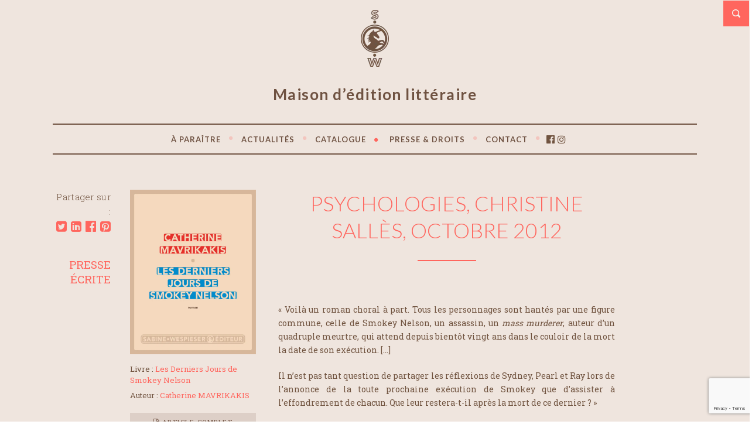

--- FILE ---
content_type: text/html; charset=UTF-8
request_url: https://www.swediteur.com/revue-de-presse/psychologies-christine-salles-octobre-2012/
body_size: 19238
content:
<!doctype html> <!--[if lt IE 7 ]><html class="no-js ie6 oldie " lang="fr-FR"> <![endif]--> <!--[if IE 7 ]><html class="no-js ie7 oldie " lang="fr-FR"> <![endif]--> <!--[if IE 8 ]><html class="no-js ie8 oldie " lang="fr-FR"> <![endif]--> <!--[if IE 9 ]><html class="no-js ie9 " lang="fr-FR"> <![endif]--> <!--[if gt IE 8]><!--><html class="no-js " lang="fr-FR"> <!--<![endif]--><head><meta name="description" content="PSYCHOLOGIES, Christine Sallès, octobre 2012" /><meta charset="UTF-8" /><script data-cfasync="false" id="ao_optimized_gfonts_config">WebFontConfig={google:{families:["Lato:300,400,700","Roboto Slab:400,700,300&subset=latin,latin-ext"] },classes:false, events:false, timeout:1500};</script><link rel="profile" href="http://gmpg.org/xfn/11" /><link rel="pingback" href="https://www.swediteur.com/xmlrpc.php" /><meta name="viewport" content="width=device-width, initial-scale=1, minimum-scale=1"><meta name='robots' content='index, follow, max-image-preview:large, max-snippet:-1, max-video-preview:-1' />  <script async src="https://www.googletagmanager.com/gtag/js?id=UA-141666235-4"></script> <script>window.dataLayer = window.dataLayer || [];
  function gtag(){dataLayer.push(arguments);}
  gtag('js', new Date());

  gtag('config', 'UA-141666235-4');</script> <link media="all" href="https://www.swediteur.com/wp-content/cache/autoptimize/css/autoptimize_07c891eb0a68154c893dffeac1bc8aa8.css" rel="stylesheet"><link media="screen" href="https://www.swediteur.com/wp-content/cache/autoptimize/css/autoptimize_bcfe0312199a2c28c0edd7d93aa86c5f.css" rel="stylesheet"><link media="print" href="https://www.swediteur.com/wp-content/cache/autoptimize/css/autoptimize_37fe29407cf43711bc1eb4572be24a6f.css" rel="stylesheet"><title>PSYCHOLOGIES, Christine Sallès, octobre 2012 | Revue de presse &#8226; SABINE WESPIESER ÉDITEUR</title><meta name="description" content="« Voilà un roman choral à part. Tous les personnages sont hantés par une figure commune, celle de Smokey Nelson, un assassin, un mass murderer, auteur d’un quadruple meurtre, qui attend depuis bientôt vingt ans dans le couloir de la mort la date de son exécution. »" /><link rel="canonical" href="https://www.swediteur.com/revue-de-presse/psychologies-christine-salles-octobre-2012/" /><meta property="og:locale" content="fr_FR" /><meta property="og:type" content="article" /><meta property="og:title" content="PSYCHOLOGIES, Christine Sallès, octobre 2012 | Revue de presse &#8226; SABINE WESPIESER ÉDITEUR" /><meta property="og:description" content="« Voilà un roman choral à part. Tous les personnages sont hantés par une figure commune, celle de Smokey Nelson, un assassin, un mass murderer, auteur d’un quadruple meurtre, qui attend depuis bientôt vingt ans dans le couloir de la mort la date de son exécution. »" /><meta property="og:url" content="https://www.swediteur.com/revue-de-presse/psychologies-christine-salles-octobre-2012/" /><meta property="og:site_name" content="SABINE WESPIESER ÉDITEUR" /><meta property="article:modified_time" content="2020-04-10T07:07:39+00:00" /><meta property="og:image" content="https://www.swediteur.com/wp-content/uploads/2020/04/les_derniers_jours_de_smokey_nelson-2020-swediteur.jpg" /><meta property="og:image:width" content="1654" /><meta property="og:image:height" content="2161" /><meta property="og:image:type" content="image/jpeg" /><meta name="twitter:card" content="summary_large_image" /> <script type="application/ld+json" class="yoast-schema-graph">{"@context":"https://schema.org","@graph":[{"@type":"WebPage","@id":"https://www.swediteur.com/revue-de-presse/psychologies-christine-salles-octobre-2012/","url":"https://www.swediteur.com/revue-de-presse/psychologies-christine-salles-octobre-2012/","name":"PSYCHOLOGIES, Christine Sallès, octobre 2012 | Revue de presse &#8226; SABINE WESPIESER ÉDITEUR","isPartOf":{"@id":"https://www.swediteur.com/#website"},"primaryImageOfPage":{"@id":"https://www.swediteur.com/revue-de-presse/psychologies-christine-salles-octobre-2012/#primaryimage"},"image":{"@id":"https://www.swediteur.com/revue-de-presse/psychologies-christine-salles-octobre-2012/#primaryimage"},"thumbnailUrl":"https://www.swediteur.com/wp-content/uploads/2020/04/les_derniers_jours_de_smokey_nelson-2020-swediteur.jpg","datePublished":"2012-10-01T07:06:04+00:00","dateModified":"2020-04-10T07:07:39+00:00","description":"« Voilà un roman choral à part. Tous les personnages sont hantés par une figure commune, celle de Smokey Nelson, un assassin, un mass murderer, auteur d’un quadruple meurtre, qui attend depuis bientôt vingt ans dans le couloir de la mort la date de son exécution. »","breadcrumb":{"@id":"https://www.swediteur.com/revue-de-presse/psychologies-christine-salles-octobre-2012/#breadcrumb"},"inLanguage":"fr-FR","potentialAction":[{"@type":"ReadAction","target":["https://www.swediteur.com/revue-de-presse/psychologies-christine-salles-octobre-2012/"]}]},{"@type":"ImageObject","inLanguage":"fr-FR","@id":"https://www.swediteur.com/revue-de-presse/psychologies-christine-salles-octobre-2012/#primaryimage","url":"https://www.swediteur.com/wp-content/uploads/2020/04/les_derniers_jours_de_smokey_nelson-2020-swediteur.jpg","contentUrl":"https://www.swediteur.com/wp-content/uploads/2020/04/les_derniers_jours_de_smokey_nelson-2020-swediteur.jpg","width":1654,"height":2161,"caption":"Les Derniers Jours de Smokey Nelson - Catherine Mavrikakis - 2012"},{"@type":"BreadcrumbList","@id":"https://www.swediteur.com/revue-de-presse/psychologies-christine-salles-octobre-2012/#breadcrumb","itemListElement":[{"@type":"ListItem","position":1,"name":"Accueil","item":"https://www.swediteur.com/"},{"@type":"ListItem","position":2,"name":"PSYCHOLOGIES, Christine Sallès, octobre 2012"}]},{"@type":"WebSite","@id":"https://www.swediteur.com/#website","url":"https://www.swediteur.com/","name":"SABINE WESPIESER ÉDITEUR","description":"Maison d’édition littéraire","publisher":{"@id":"https://www.swediteur.com/#organization"},"potentialAction":[{"@type":"SearchAction","target":{"@type":"EntryPoint","urlTemplate":"https://www.swediteur.com/?s={search_term_string}"},"query-input":{"@type":"PropertyValueSpecification","valueRequired":true,"valueName":"search_term_string"}}],"inLanguage":"fr-FR"},{"@type":"Organization","@id":"https://www.swediteur.com/#organization","name":"SABINE WESPIESER ÉDITEUR - Maison d’édition littéraire","url":"https://www.swediteur.com/","logo":{"@type":"ImageObject","inLanguage":"fr-FR","@id":"https://www.swediteur.com/#/schema/logo/image/","url":"https://www.swediteur.com/wp-content/uploads/2020/04/logo-SABINE_WESPIESER_EDITEUR.jpg","contentUrl":"https://www.swediteur.com/wp-content/uploads/2020/04/logo-SABINE_WESPIESER_EDITEUR.jpg","width":800,"height":800,"caption":"SABINE WESPIESER ÉDITEUR - Maison d’édition littéraire"},"image":{"@id":"https://www.swediteur.com/#/schema/logo/image/"}}]}</script> <link href='https://fonts.gstatic.com' crossorigin='anonymous' rel='preconnect' /><link href='https://ajax.googleapis.com' rel='preconnect' /><link href='https://fonts.googleapis.com' rel='preconnect' /><link rel="alternate" type="application/rss+xml" title="SABINE WESPIESER ÉDITEUR &raquo; Flux" href="https://www.swediteur.com/feed/" /><link rel="alternate" type="application/rss+xml" title="SABINE WESPIESER ÉDITEUR &raquo; Flux des commentaires" href="https://www.swediteur.com/comments/feed/" /><link rel="alternate" type="text/calendar" title="SABINE WESPIESER ÉDITEUR &raquo; Flux iCal" href="https://www.swediteur.com/rencontres/?ical=1" /><link rel='stylesheet' id='groovy-menu-style-fonts-groovy-28328-css' href='https://www.swediteur.com/wp-content/cache/autoptimize/css/autoptimize_single_e33971b2bde70c794d7e198c608769dc.css?ver=2.6.3' type='text/css' media='all' /><link rel='stylesheet' id='groovy-menu-style-fonts-groovy-69018-css' href='https://www.swediteur.com/wp-content/cache/autoptimize/css/autoptimize_single_6f2d3d19caed986d1a491576e595d7ad.css?ver=2.6.3' type='text/css' media='all' /><link rel='stylesheet' id='groovy-menu-style-fonts-groovy-socicon-css' href='https://www.swediteur.com/wp-content/cache/autoptimize/css/autoptimize_single_ee4991fe56b4639c249491cb7017cbac.css?ver=2.6.3' type='text/css' media='all' /><link rel='preload' as='font' crossorigin='anonymous' id='groovy-menu-font-awesome-file-css' href='https://www.swediteur.com/wp-content/plugins/groovy-menu/assets/fonts/fontawesome-webfont.woff2?v=4.7.0' type='font/woff2' media='all' /><link rel='preload' as='font' crossorigin='anonymous' id='groovy-menu-font-internal-file-css' href='https://www.swediteur.com/wp-content/plugins/groovy-menu/assets/fonts/crane-font.woff?hhxb42' type='font/woff' media='all' /> <!--[if lt IE 9]><link rel='stylesheet' id='lt-ie9-css' href='https://www.swediteur.com/wp-content/themes/literary/ie.css?ver=0.0.2' type='text/css' media='all' /> <![endif]--><link rel='stylesheet' id='groovy-menu-preset-style-3544-css' href='https://www.swediteur.com/wp-content/cache/autoptimize/css/autoptimize_single_2bdd597be1e9ecb7c1e50f4368613ec3.css?ver=05e16d7d4b0da6e9a86af4daa14c330f' type='text/css' media='all' /> <script type="text/javascript" src="https://www.swediteur.com/wp-includes/js/jquery/jquery.min.js?ver=3.7.1" id="jquery-core-js"></script> <script type="text/javascript" id="lgx-owl-carousel-js-extra">var lgxcarousel = {"owl_navigationTextL":"https:\/\/www.swediteur.com\/wp-content\/plugins\/lgx-owl-carousel\/public\/assets\/img\/arrow-left.png","owl_navigationTextR":"https:\/\/www.swediteur.com\/wp-content\/plugins\/lgx-owl-carousel\/public\/assets\/img\/arrow-right.png"};</script> <link rel="https://api.w.org/" href="https://www.swediteur.com/wp-json/" /><link rel="alternate" title="JSON" type="application/json" href="https://www.swediteur.com/wp-json/wp/v2/revue_de_presse/8482" /><link rel="EditURI" type="application/rsd+xml" title="RSD" href="https://www.swediteur.com/xmlrpc.php?rsd" /><meta name="generator" content="WordPress 6.7.4" /><link rel='shortlink' href='https://www.swediteur.com/?p=8482' /><link rel="alternate" title="oEmbed (JSON)" type="application/json+oembed" href="https://www.swediteur.com/wp-json/oembed/1.0/embed?url=https%3A%2F%2Fwww.swediteur.com%2Frevue-de-presse%2Fpsychologies-christine-salles-octobre-2012%2F" /><link rel="alternate" title="oEmbed (XML)" type="text/xml+oembed" href="https://www.swediteur.com/wp-json/oembed/1.0/embed?url=https%3A%2F%2Fwww.swediteur.com%2Frevue-de-presse%2Fpsychologies-christine-salles-octobre-2012%2F&#038;format=xml" /><meta name="tec-api-version" content="v1"><meta name="tec-api-origin" content="https://www.swediteur.com"><link rel="https://theeventscalendar.com/" href="https://www.swediteur.com/wp-json/tribe/events/v1/" /><style type="text/css">h1, .content.archive-content h2, .lead .title, .site-title
            { font-family: Verdana, Geneva, sans-serif }
                    body, 
            input, 
            button,
            textarea { font-family: ; }
    
                

        /* #######################################################################

                Theme CSS Options

        ####################################################################### */

        /* Background Colours */

        /* Content Wrapper - Background covers entire page, use this for image tiles + full size cover too */
                #content-wrapper {
                background: #efe5de; 
            }
                    #content-wrapper {
                border-color: #efe5de;
            }
                            button,
            .password-protect input[type=submit],
            .form-submit input, .comment-reply a {
                background-color:  #ffffff;
            }
                    button:hover,
            .password-protect input[type=submit]:hover,
            .form-submit input:hover, .comment-reply a:hover {
                background-color:  #363f48;
            }
    

        /* More and Book cover buttons + announcements footer and search top, by default these use rgba and transparency but can be solid backgrounds */
                li.more a, .book-cover a.button, 
            .read-more {
                background:  #d6b69a; 
            }
                        .announce {
                background: #cdad93; 
            }
                    .announce.social-header {
                background: #cdad93; 
            }
                    .navigation {
                background: #70533f;
            }
                    .top-search a {
                background-color: #ff665e;
            }
                    footer {
                background: #70533f;
            }
    
        /* Main Content Area */
                .the-content, article.format-link .the-content, .home article.format-link .the-content, .archive-content article.format-aside .the-content, article.format-link .single-link .the-content, .archive-content article.format-status .the-content, article.format-status .single-status .the-content, .page-template-template-portfolio-php .the-content {
                background: #efe5de;
            }
            /* Flexslider navigation buttons */
        
        /* Font Colours */
                /* Main body font colour */
            body, 
            input, 
            button,
            textarea,
            .home .the-content .wp-caption,
            .home.page-template-template-portfolio-php .the-content {
                color: #70533f; 
            }
    
                /* Links */
            a, .archive-content h2 a:hover {
                color: #ff665e;
            }
    
                a:hover, .archive-content h2 a {
                color: #70533f;
            }
    
        /* Site title */
                .site-title, .site-title a {
                color: #ffffff;
            }
                    .site-title a:hover {
                color: #ffffff;
            }
                    .tagline {
                color: #6f5241;
            }
                    .announce {
                color: #ffffff;
            }
                    .announce a {
                color: #ffffff;
            }
                    .announce a:hover {
                color: #ffffff;
            }
                    .meta {
                color: #70533f;
            }
                    .meta a {
                color: #ff665e;
            }
                    .meta a:hover {
                color: #ffffff;
            }
                    .pagination a {
                color: #70533f;
            }
                    .pagination a:hover {
                color: #70533f;
            }
                    footer {
                color: #ffffff;
            }
                    footer a {
                color: #ffffff;
            }
                    footer a:hover {
                color: #ffffff;
            }
                    .sidebar {
                color: #ffffff;
            }
                    .sidebar a {
                color: #ffffff;
            }
                    .sidebar a:hover {
                color: #ffffff;
            }
                    li.more a, .book-cover a.button,
            .read-more {
                color: #ffffff;
            }
                    li.more a:hover, .book-cover a.button:hover,
            .read-more:hover {
                color: #ffffff;
            }
                    h1, .archive-content h2 {
                color: #ff665e;
            }
    
    
                .home .archive-content h2 a, .home .archive-content .source a {
                color: #ffffff;
            }
                    /* Post format colours */
            article.format-link .the-content h2 a, .home article.format-link .the-content h2 a, article.format-aside .the-content h2 a, .home article.format-aside .the-content h2 a, article.format-link .the-content h2 a, .home article.format-aside .the-content, article.format-link .the-content, .archive-content article.format-status .the-content {
                color: #363f48;
            }
                    article.format-link .the-content h2 a, article.format-link .the-content h1 a, .article-content article.format-link .the-content h2 a, .home article.format-link .the-content h2 a, .archive article.format-link .the-content h2 a {
                color: #ffffff;
            }
                    /* White on full colour replacements */
            .home .the-content, .pnf .post-content, .pnf .post-content h1, .book-cover {
                color: #ffffff;
            }
                    /* Header */
            header nav a {
                color: #70533f;
            }
    
                header nav ul li.sfHover a,
            header nav ul li a:hover, 
            header nav li.current_page_item a,
            header nav li.current-menu-item a,
            header nav li.current_page_ancestor a, 
            header nav li.current_page_parent a,
            header nav li.current-post-ancestor a, 
            header nav li.current-page-ancestor a {
                color: #ff665e;
            }
                    header nav ul ul li a, header nav li.sfHover li a {
                color: #f3dabe;
            }
    
                header nav ul ul li a, header nav li.sfHover li a {
                color: #70533f !important;
            }
            /* Font sizes */

                /* Main body font size */
            body, 
            input, 
            button,
            textarea {
                font-size: 14px;
            }
                    .meta, .announce, footer, .book-cover a.button {
                font-size: 16px;
            }
                    .book-cover, .portfolio-cat {
                font-size: 16px;
            }
                    h1, .archive-content h2, .archive-content h2 a {
                font-size: 36px;
            }
                    h2 {
                font-size: 26px;
            }
                    h3 {
                font-size: 20px;
            }
                    h4 {
                font-size: 18px;
            }
                    h5, .portfolio-content h2 {
                font-size: 16px;
            }
                    h6 {
                font-size: 14px;
            }
                    .meta li.more,
            .read-more {
                font-size: 17px;
            }
                    .sidebar h5 {
                font-size: 20px;
            }
                    .site-title {
                font-size: 27px;
            }
    
                .mean-container .mean-bar, 
            .mean-container .mean-nav { 
                background: #56a5ab            }
    
        	
    /*#content-wrapper { background-image: url(https://www.swediteur.com/wp-content/uploads/2022/02/fond_v3-new3.png); background-repeat: no-repeat; background-position: center top; background-size: auto 210px; } @media screen and (max-width: 37.5em) { #content-wrapper { background-image: url(https://www.swediteur.com/wp-content/uploads/2022/03/mobile_fond_v3-new3.png); background-repeat: no-repeat; background-position: center 40px; background-size: auto 260px; } }*/ #menu-item-25742 .gm-anchor { //color: #ff665e !important; } .marron { color:#70533f; } .bistre { color:#FF665E; } .white { color:#ffffff; } .zoom { cursor: zoom-in; } .nivo-lightbox-theme-default .nivo-lightbox-title-wrap { bottom: -5%; } .nivo-lightbox-theme-default .nivo-lightbox-title { font-style: normal; font-weight: 300; background: none; color: #fff; padding: 5px 15px; border-radius: none; font-size: 18px; text-transform: uppercase; font-family: Lato, sans-serif; } .meta li.post-share.share { font-weight: 300; display:block; margin:0; text-align:center; font-size: 15px; letter-spacing:0.3px; } .meta li.post-share a{ display: inline-block; margin-left: 0.20em; margin-top:-5px; font-size: 21px; } .meta li.cat a, .meta li.cat{ display: inline-block; line-height:1.35em; margin-left: 0; margin-top:-5px; font-size: 19px; margin-bottom:10px; } .the-content p:not(.has-text-align-center) { text-align : justify; } .search-results .archive-content article { margin-top: 5px; margin-bottom: 5px; } .search-results .archive-content article h4 { text-transform:uppercase; } .search-results .archive-content article p { margin-bottom: 0.6em; color: rgba(112,82,66,.8); } .search-results .archive-content article .the-content{ padding-bottom: 30px; border-bottom: 2px solid rgba(214,182,154,0.30); } .auteurTitle { text-transform: uppercase; text-align:center; } .book-cover a.button { font-size: 16px; } .tribe-events-loop .type-tribe_events .the-content .read-more, .book-cover a.button, .page-template-template-revues_de_presse a.button, .page-template-template-blog a.button, .search-results a.button { background-color : rgba(112,82,66,0.15); padding: 8px 16px; text-align: center; border: none; border-radius: 0; margin:0; margin-top:11px; font-size:11px; letter-spacing: 1.5px; color:rgba(112,82,66,1) !important; text-transform: uppercase; } .tribe-events-loop .type-tribe_events .the-content .read-more:hover, .book-cover a.button:hover, .page-template-template-revues_de_presse a.button:hover, .page-template-template-blog a.button:hover, .search-results a.button:hover { background: rgba(112,82,66,0.05); } /* CONTACT */ .page-template-template-contact .wpcf7 textarea, .page-template-template-contact .wpcf7 input { border: 1px solid #e1e1e1; background: rgba(255,255,255,0.85); width: 100%; padding: 0.75em 0.95em; margin-bottom : 1em; } page-template-template-contact .wpcf7 textarea, .page-template-template-contact .wpcf7 .wpcf7-checkbox input { display: block; float: left; width: auto; margin-right: 10px; margin-top: 3px; margin-left: 0px; } page-template-template-contact .wpcf7 textarea, .page-template-template-contact .wpcf7 input { border: 1px solid #e1e1e1; background: rgba(255,255,255,0.85); width: 100%; padding: 0.75em 0.95em; margin-bottom : 1em; } .page-template-template-contact .wpcf7 input.validate { color: #70533f; background: #ffffff; display: inline-block; padding: 0.75em 0.95em; text-align: center; border: none; border-radius: 0; margin: 0; font-size: 16px; } header nav ul { padding: 1em; } header nav ul li, header nav ul a { position: relative; font-size: 16px; text-transform: uppercase; font-weight: bold; font-family: Lato, sans-serif; } header nav ul ul { background-color: #ede2da; } header nav ul li.separator .fa { font-size: 9px; vertical-align: middle; margin-top: -5px; color: #FF665E; } header nav ul li.separator:last-child .fa { display:none; } header nav ul ul li.separator { display:none; } .mean-container .mean-nav ul li.separator{ display:none; } .mean-container .mean-bar, .mean-container .mean-nav { background: #492511; } h2, a.auteur { color: #70533f; text-transform: uppercase; margin:0; margin:0px; font-family: Lato, sans-serif; font-weight:700; text-align:center; } h2.home{ font-weight:500; margin:3em 0 0; } h2.home:first-child { font-weight:500; margin:0; } h1 { text-transform : uppercase; margin-top:0; margin-bottom:0; font-weight:300; text-align:center; } h1, h2, h3, h4, h5, h6 { font-family: Lato, sans-serif; } .book-template-default .fa.bistre { font-size: 10px; margin-top: 5px; vertical-align: top; margin-right: 2px; } .otherBook { color:#FF665E; text-align:left; margin-bottom:20px; font-size: 22px; } .otherBookAuteur { color:#FF665E; text-align:left; margin-bottom:0px; font-weight: 300; font-size: 20px; } /* HEADER */ span.tagline { font-family: Lato, sans-serif; font-weight: 700; font-size: 26px !important; letter-spacing: 1.5px; margin:0.9em 0 1.3em; display:block; text-align:center; } .wrapper.full-wrap { border-top: none; } header { padding: 0; } header:not(.gm-navbar) { padding: 0; } header nav { float: left; width: 100%; margin: 0; } header.gm-navbar { border-top: 1.5px solid #6f5241; border-bottom: 1.5px solid #6f5241; } header nav ul { border-top: none; border-bottom: none; } .navigation, .navigation a { color: #705341; } .navigation { background: rgba(214,182,154,0.20); } .meta a{ border-bottom: none; font-size:22px; } .meta a:hover{ border-bottom: none; color:#705341; } .info, .info p { font-size:13px; line-height: 1.5; color:#70533f; } .info a { color: #f2d2b8; } .info a:hover, .info a.link-info:hover { color: #4a250d; } .info a.link-info { color: #ff665e; } .the-content hr:not(.wp-block-separator):not(.news):not(.titre):not(.separation):not(.espace):not(.espaceLast){ border-top: 2px solid #FF665E; margin: 2em 0; } hr.wp-block-separator{ border-top: 2px solid rgba(214,182,154,0.30); margin: 2.5em auto; } hr.news{ border-top: 2px solid rgba(214,182,154,0.30); margin: 2.5em auto; } hr.news:last-child{ border-top: none; margin: 0; width: 0px; } hr.titre{ border-top: 2px solid #FF665E; margin: 2em auto 5em; width: 100px; } hr.separation{ border-top: 2px solid #FF665E; margin: 0.5em 0 1em; width: 45px; } hr.espace{ border-top: none; margin: 0.75em 0; width: 1px; } hr.espaceLast{ border-top: none; margin: 0.75em 0 2em; width: 1px; } hr.espacedouble{ border-top: none; margin: 2.5em 0; width: 1px; } .book-cover { position:relative; } /* HOME */ .page-template-template-home .post-content { width: 100%; margin-right: 0%; padding: 0; } .page-template-template-home .read-more, .page-template-template-a-paraitre .read-more{ background-color : rgba(112,82,66,0.15); padding: 8px 16px; text-align: center; border: none; border-radius: 0; margin:0; margin-top:5px; font-size:12px; letter-spacing: 1.5px; color:rgba(112,82,66,1); } .page-template-template-home .read-more:hover, .page-template-template-a-paraitre .read-more:hover{ background: rgba(112,82,66,0.05); } .excerptHome { display: none; } .dateHome { font-size:16px; margin-bottom: 0em; margin-top:2em; color:#70533f; } h2.auteurHome { font-size: 24px; color: #FF665E; text-transform: uppercase; border-radius: 3px; padding: 0; display: inline-block; margin: 0.5em 0 0.1em; font-weight:300; } h3.titreHome { font-size: 20px; color: #70533f; text-transform: uppercase; border-radius: 3px; padding: 0; display: inline-block; margin: 0; font-weight:bold; } .autreHome { font-size: 14px; margin: 0.25em 0 ; } .book-cover.slider { width: 70%; margin: 0 15%; } .owl-nav { z-index: -100; position: absolute; width: 100%; top: 40%; left: 0; background-color : transparent !important; } .owl-theme .owl-controls .owl-nav [class*=owl-] { background-color : transparent !important; opacity: 0.7; } .owl-theme .owl-controls .owl-nav [class*=owl-]:hover { background-color : transparent !important; opacity: 1; } .owl-prev, .owl-next { -o-transition: top 0.5s ease-in; -webkit-transition: top 0.5s ease-in; -moz-transition: top 0.5s ease-in; transition: top 0.5s ease-in; position: absolute; z-index: 10; width: 54px; height: 54px; line-height: 56px; text-decoration: none; text-align: center; background-image: none; background-color : transparent !important; color:white; } .owl-controls .owl-prev { left: -100px; } .owl-controls .owl-next { right: -100px; } .owl-prev svg, .owl-next svg { width: 25px; height: 25px; fill: #d6b69a; } /* Slider Home Page*/ .book-cover.auteur { width: 100%; margin: 0; } .book-cover.titre { width: 60%; margin: -100px 20% 0; } .desc { width: 100%; float:right; margin: 0%; } .page-template-template-books-php .book-cover, .tax-book-categories .book-cover, .tax-book-tags .book-cover, .page-template-template-auteurs .book-cover { margin: 30px 0; width: 76%; padding-left: 12%; } #content-wrapper { border-width: 1px !important; } /* Revue de presse */ .page-template-template-revues_de_presse .the-content { width: 100%; float:right; } .page-template-template-revues_de_presse .the-content h2{ font-size: 26px; font-weight:500; margin: 2em 0 0em; } .page-template-template-revues_de_presse .the-revue { padding:20px 0; display:block; } .page-template-template-revues_de_presse .the-revue h2{ font-size: 1.3em; text-align: left; color:#ff665e; font-weight:400; margin:10px 0; text-transform: none; } .page-template-template-revues_de_presse .the-revue h3{ font-size: 1.1em; text-align: left; } .page-template-template-revues_de_presse .the-revue p{ color:rgba(112,82,66,0.8); margin-bottom:5px; } .single-revue_de_presse .the-content h1{ font-size: 30px; text-align: center; } .single-revue_de_presse .the-content h2{ font-size: 20px; text-align: center; } .single-revue_de_presse .the-content h3{ font-size: 16px; text-align: center; } /* News */ .page-template-template-blog .the-content { width: 100%; float:right; } .page-template-template-blog article { padding:20px 0; display:block; margin-bottom: 0px; } .page-template-template-blog article h2{ font-size: 1.3em; text-align: left; color:#ff665e; font-weight:400; margin:10px 0; text-transform: none; } .page-template-template-blog article h3{ font-size: 1.1em; text-align: left; } .page-template-template-blog article p{ color:rgba(112,82,66,0.8); margin-bottom:5px; } .book-cover.auteurDroits { margin-top: 0px; } .descDroits { width: 100%; float: right; margin: 0%; } .descDroits p { margin-bottom: 0.5em; } #tribe-events-bar { display:none; } /* 20 ans */ .dateCoeur { font-size:16px; margin-bottom: 1.5em; margin-top:1.5em; color:#70533f; } .page-template-template-20ans a.button { background-color: rgba(112,82,66,0.15); padding: 8px 16px; text-align: center; border: none; border-radius: 0; margin: 0; margin-top: 0px; margin-top: 11px; font-size: 11px; letter-spacing: 1.5px; color: rgba(112,82,66,1) !important; text-transform: uppercase; } .page-template-template-20ans a.button:hover { background: rgba(112,82,66,0.05); } img.coeur_logo{ /*width: 150px;*/ } /* pagination */ .wp-pagenavi { clear: both; float:right; } .wp-pagenavi span.current { color:#ff665e; border: 1px solid #ff665e; padding: 3px 5px; margin: 2px; } .wp-pagenavi a { color:#70533f; border: 1px solid #70533f; padding: 3px 5px; margin: 2px; } .wp-pagenavi a, .wp-pagenavi span { text-decoration: none; border: 1px solid #e1e1e1; padding: 3px 5px; margin: 2px; } .wp-pagenavi a:hover, .wp-pagenavi span.current { border-color: #ff665e; } .wp-pagenavi a.nextpostslink, .wp-pagenavi a.previouspostslink { color:#ff665e; border: none; padding: 3px 5px; margin: 2px; } /* ####################################################################### 8. Wide Phone / Tablet-ish Layout ####################################################################### */ @media screen and (min-width: 37.5em) { /* 600px */ #tribe-events-bar { display:block; } .page-template-template-home .post-content { width: 78%; margin-right: 10%; padding: 0; } home .meta.bottom, .archive .meta.bottom, .search .meta.bottom, .sidebar-on .meta.bottom, .page-template-template-blog-php .meta.bottom, .blog .meta.bottom { float: left; width: 9%; text-align: right; clear: left; } header nav ul li { margin-left: 0.4em; } .page-template-template-auteurs .book-cover.other{ width: 30.333333333%; clear: none; min-height: 260px; padding: 0 1.5%; margin:10px 0; } .single-book .book-cover.other, .single-auteur .book-cover.other { width: 50%; padding: 0; clear: none; } .single-book .the-content .titleBook { width:85%; clear: none; float: left; } .single-book .the-content .photoBook { width:15%; float:right; clear: none; margin-bottom:1em; } /* Slider Home Page*/ .book-cover.auteur { width: 80%; margin: 0 10%; } .book-cover.titre { width: 50%; margin: -200px 25% 0; } .desc { width: 80%; float:right; margin: 0 10%; } .excerptHome { display: block; font-size:14px; margin: 1em 0; line-height:1.3em; text-align:left; color:#70533f; } .dateHome { font-size:16px; margin-bottom: 0em; margin-top:0em; color:#70533f; } h2.auteurHome { font-size: 24px; color: #FF665E; text-transform: uppercase; border-radius: 3px; padding: 0; display: inline-block; margin: 0.5em 0 0.1em; font-weight:300; } h3.titreHome { font-size: 20px; color: #70533f; text-transform: uppercase; border-radius: 3px; padding: 0; display: inline-block; margin: 0; font-weight:bold; } .autreHome { font-size: 14px; margin: 0.25em 0 ; } h2.newsHome { font-size: 1.3em; text-align: left; color: #ff665e; font-weight: 400; margin: 10px 0; text-transform: none; } h3.newsHome { font-size: 1.1em; text-align: left; } .book-cover.slider { width: 225px; text-align: left; margin: 0 10px; } .book-cover.auteurDroits { margin-top: 0px; } .descDroits { width: 61%; float: right; margin: 0% 2.5% 0; } .descDroits p { margin-bottom: 0.5em; } } /* ####################################################################### 9. Tablet Portrait Layout ####################################################################### */ @media screen and (min-width: 48em) { /* 768px */ .single-auteur .the-content, .coups_coeur .the-content { float: right; width: 65%; } .single-book .book-cover.other, .single-auteur .book-cover.other { width: 33.333333333%; text-align: center; clear: none; } .page-template-template-books-php .book-cover.other, .tax-book-categories .book-cover.other, .page-template-template-revues_de_presse .book-cover.other, .page-template-template-20ans .book-cover.other{ width: 30.333333333%; clear: none; min-height: 330px; padding: 0 1.5%; margin:20px 0; } .page-template-template-auteurs .book-cover.other{ width: 30.333333333%; clear: none; min-height: 260px; padding: 0 1.5%; margin:10px 0; } .single-book .the-content .titleBook { width:85%; clear: none; float: left; } .single-book .the-content .photoBook { width:15%; float:right; clear: none; margin-bottom:1em; } .book-cover { margin-top:20px; } .book-cover.event { margin-top:0px; } /* Slider Home Page*/ .book-cover.auteur { width: 80%; margin: 0 10%; } .book-cover.titre { width: 50%; margin: -200px 25% 0; } .desc { width: 80%; float:right; margin: 0 10%; } /* HOME */ .excerptHome { font-size:14px; margin: 1em 0; line-height:1.3em; text-align:left; color:#70533f; } .dateHome { font-size:16px; margin-bottom: 0em; margin-top:0em; color:#70533f; } h2.auteurHome { font-size: 24px; color: #FF665E; text-transform: uppercase; border-radius: 3px; padding: 0; display: inline-block; margin: 0.5em 0 0.1em; font-weight:300; } h3.titreHome { font-size: 20px; color: #70533f; text-transform: uppercase; border-radius: 3px; padding: 0; display: inline-block; margin: 0; font-weight:bold; } .autreHome { font-size: 14px; margin: 0.25em 0 ; } .single-revue_de_presse .the-content, .page-template-template-revues_de_presse .the-content { width: 65%; float: right; } } /* ####################################################################### 10. Small Desktop Layout ####################################################################### */ @media screen and (min-width: 60em) { /* 960px */ .content { float: left; width: 100%; margin-top: 20px; } .archive .meta.bottom, .meta.bottom { float: left; width: 9%; text-align: right; clear: left; } .post-content { float: right; width: 78%; padding-right: 10%; } .single-auteur .the-content, .single-coup_de_coeur .the-content { float: right; width: 61%; } .single-book .book-cover.other, .single-auteur .book-cover.other { width: 30.333333333%; padding: 0 1.5%; clear: none; min-height: 200px; } .page-template-template-books-php .book-cover.other, .tax-book-categories .book-cover.other, .page-template-template-revues_de_presse .book-cover.other, .page-template-template-20ans .book-cover.other{ width: 30.333333333%; clear: none; min-height: 330px; padding: 0 1.5%; margin:20px 0 0; } .meta li { display: inline; margin-left: 0.25em; } .single-book .the-content .titleBook { width:85%; clear: none; float: left; } .single-book .the-content .photoBook { width:15%; float:right; clear: none; margin-bottom:1em; } /* Slider Home Page*/ /* Slider Home Page*/ .book-cover.auteur { width: 25%; margin: 0; } .book-cover.titre { width: 16%; margin: 7.8% 0 0 -3%; } .desc { width: 57%; float: right; margin: 0% 2.5% 0; } /* HOME */ .excerptHome { font-size:14px; margin: 1em 0; line-height:1.3em; text-align:left; color:#70533f; } .dateHome { font-size:16px; margin-bottom: 0em; margin-top:0em; color:#70533f; } h2.auteurHome { font-size: 24px; color: #FF665E; text-transform: uppercase; border-radius: 3px; padding: 0; display: inline-block; margin: 0.5em 0 0.1em; font-weight:300; } h3.titreHome { font-size: 20px; color: #70533f; text-transform: uppercase; border-radius: 3px; padding: 0; display: inline-block; margin: 0; font-weight:bold; } .autreHome { font-size: 14px; margin: 0.25em 0 ; } .single-revue_de_presse .the-content, .page-template-template-revues_de_presse .the-content { width: 61%; float: right; } /* RSEAUX SOCIAUX*/ .meta li { display: inline; margin-left: 0em; } .meta li.post-share.share { font-weight: 300; display:block; margin:0; text-align:right; font-size: 15px; letter-spacing:0.3px; } .meta li.post-share a { display: inline-block; margin-left: 0.15em; margin-top: -5px; font-size: 21px; } } /* ####################################################################### 12. Large Desktop Layout ####################################################################### */ @media screen and (min-width: 75em) { /* 1200px */ .single-auteur .the-content, .single-book .the-content, .single-post .the-content, .single-coup_de_coeur .the-content{ width: 74%; float:right; } .single-book .book-cover.other, .single-auteur .book-cover.other { width: 177px; clear: none; min-height: 255px; } .page-template-template-books-php .book-cover.other, .tax-book-categories .book-cover.other, .page-template-template-revues_de_presse .book-cover.other{ width: 22%; clear: none; min-height: 345px; padding: 0 1.5%; margin:20px 0 0; } .page-template-template-20ans .book-cover.other{ width: 29%; clear: none; min-height: 495px; padding: 0 2%; margin: 20px 0 0; } .page-template-template-auteurs .book-cover.other{ width: 177px; clear: none; min-height: 210px; padding: 0 1.5%; margin-top: 20px; } .single-book .the-content .titleBook { width:85%; clear: none; float: left; } .single-book .the-content .photoBook { width:15%; float:right; clear: none; margin-bottom:1em; } /* DROITS */ .book-cover.auteurDroits { width: 16%; margin: 0; } .book-cover.auteurDroits img, a.auteur i { border-bottom-left-radius: 40px 40px; -webkit-filter: grayscale(100%); /* Pour les navigateurs Chrome, Safari, Opera */ filter: grayscale(100%); /* Firefox */ } .book-cover.auteurDroits h6 { text-transform: uppercase; text-align: center; } .descDroits { width: 75%; float: right; margin: 0% 2.5% 0; } .descDroits p { margin-bottom: 0.5em; } /* Slider Home Page*/ .book-cover.auteur { width: 25%; margin: 0; } .book-cover.titre { width: 16%; margin: 7.8% 0 0 -3%; } .desc { width: 57%; float: right; margin: 0% 2.5% 0; } /* HOME */ .excerptHome { font-size:14px; margin: 1em 0; line-height:1.3em; text-align:left; color:#70533f; } .dateHome { font-size:16px; margin-bottom: 0em; margin-top:2em; color:#70533f; } h2.auteurHome { font-size: 24px; color: #FF665E; text-transform: uppercase; border-radius: 3px; padding: 0; display: inline-block; margin: 0.5em 0 0.1em; font-weight:300; } h3.titreHome { font-size: 20px; color: #70533f; text-transform: uppercase; border-radius: 3px; padding: 0; display: inline-block; margin: 0; font-weight:bold; } .autreHome { font-size: 14px; margin: 0.25em 0 ; } .single-revue_de_presse .the-content, .page-template-template-revues_de_presse .the-content { width: 74%; float: right; } } /* ####################################################################### 13. Enhanced Desktop Layout ####################################################################### */ @media screen and (min-width: 90em) { /* 1440px */ .single-book .the-content, .single-auteur .the-content, .coups_coeur .the-content { width: 78%; } .tribe-events-loop .type-tribe_events .the-content{ padding: 0.5em 0 1em 0; } /* HOME */ .excerptHome { font-size:14px; margin: 1em 0; line-height:1.3em; text-align:left; color:#70533f; } .dateHome { font-size:16px; margin-bottom: 0em; margin-top:2em; color:#70533f; } h2.auteurHome { font-size: 24px; color: #FF665E; text-transform: uppercase; border-radius: 3px; padding: 0; display: inline-block; margin: 0.5em 0 0.1em; font-weight:300; } h3.titreHome { font-size: 20px; color: #70533f; text-transform: uppercase; border-radius: 3px; padding: 0; display: inline-block; margin: 0; font-weight:bold; } .autreHome { font-size: 14px; margin: 0.25em 0 ; } .single-revue_de_presse .the-content, .page-template-template-revues_de_presse .the-content { width: 78%; } } .single-auteur .book-cover:not(.other) img, .page-template-template-auteurs .book-cover:not(.other) img { border-bottom-left-radius: 40px 40px; -webkit-filter: grayscale(100%); /* Pour les navigateurs Chrome, Safari, Opera */ filter: grayscale(100%); /* Firefox */ } .single-book .the-content .photoBook img { border-bottom-left-radius: 30px 30px; -webkit-filter: grayscale(100%); /* Pour les navigateurs Chrome, Safari, Opera */ filter: grayscale(100%); /* Firefox */ } .book-cover.auteur img { border-bottom-left-radius: 40px 40px; -webkit-filter: grayscale(100%); /* Pour les navigateurs Chrome, Safari, Opera */ filter: grayscale(100%); /* Firefox */ } .book-cover small { float: right; color: rgba(112,82,66,0.8); font-size: 65%; text-align:right; } .new { font-size: 15px; color: #fff; position: absolute; display: inline-block; left: 50%; Top : 5px; background-color: #FF665E; padding: 5px 10px; -webkit-transform: translate(-50%, -50%); -moz-transform: translate(-50%, -50%); -ms-transform: translate(-50%, -50%); -o-transform: translate(-50%, -50%); transform: translate(-50%, -50%); } .early { font-size: 15px; color: #fff; position: absolute; display: inline-block; left: 50%; Top : 5px; background-color: #705341; padding: 5px 10px; -webkit-transform: translate(-50%, -50%); -moz-transform: translate(-50%, -50%); -ms-transform: translate(-50%, -50%); -o-transform: translate(-50%, -50%); transform: translate(-50%, -50%); } /* FOOTER */ #literary-footer { background: rgba(112,82,66,0.10); color:#70533f; font-size:13px; } #literary-footer a { color:#70533f; font-size:13px; text-decoration: none; border-bottom : none; } #literary-footer .wpcf7 textarea, #literary-footer .wpcf7 input, #literary-footer input{ border: 1px solid #e1e1e1; background: rgba(255,255,255,0.55); width: 90%; padding: 0.55em 0.95em; margin-bottom : 1em; } #literary-footer .input_email{ width: 81% !important; } #literary-footer .sarb_input { margin-top:10px; } #literary-footer .wpcf7 input.validate, #literary-footer .sarb_input, { color: #70533f; background: rgba(255,255,255,0.85); display: inline-block; padding: 0.55em 0.95em; text-align: center; border: none; border-radius: 0; margin: 0; font-size: 14px; } .sarbacane_desktop_widget_form p { margin:0px !important; } .sarbacane_desktop_widget_form label { display:none; } .sarbacane_desktop_widget_form input:invalid, .sarbacane_desktop_widget_form textarea:invalid { border-radius: 0px; -moz-box-shadow: 0 0 0px #fff !important; -webkit-box-shadow: 0 0 0px #fff !important; box-shadow: 0 0 0px #fff !important; } .footer-widget h5 { margin-bottom: 1.3em; font-weight:700; } .footer-widget p{ line-height: 1.5; } .foot p .fa-circle { font-size: 7px; margin: 0 5px; color:rgba(112,82,66,0.60); vertical-align: bottom; line-height: 20px; } .foot p .fa-facebook-official, .foot p .fa-twitter-square, .foot p .fa-instagram { font-size: 16px; margin: 0 3px; color:rgba(112,82,66,0.60); } /* CALENDRIER */ .logo-20ans { margin-left: -50px; margin-right: 10px; position: absolute; } #tribe-events, #tribe-events-pg-template, .tribe-events-pg-template { padding: 0px 20px 20px; } .tribe-events-loop .type-tribe_events .the-content { width: 100%; float:right; } .tribe-events-list .type-tribe_events { border: none; /*2px solid rgba(214,182,154,0.30);*/ margin: 0; padding: 1.25em 0; } h3.tribe-events-list-event-title { font-size: 17px !important; font-weight: 700; margin-bottom: 5px !important; display: block !important; } h4.tribe-events-list-event-title a { text-transform: uppercase; font-size: 1.0em !important } .tribe-events-list .tribe-events-venue-details { margin: 10px 0 !important; font-weight: 500 !important; line-height: 1.4em; } #tribe-events .tribe-events-content p { color: rgba(112,82,66,0.8); } h2.tribe-events-list-separator-month { background-color: transparent !important; display: block; font-size: 16px; font-weight: 500; margin: 2.5em 0 0; padding: 6px 10px; text-transform: uppercase; } .tribe-events-loop .type-tribe_events .the-content .read-more, .book-cover a.button { margin-top:0px; } #tribe-bar-form { background : rgba(255,255,255,0.15); //rgba(214,182,154,0.15); margin: 0 0 50px; position: relative; width: 100%; padding:15px 0; } #tribe-bar-form label { display: block; font-size: 12px !important; font-weight: 500 !important; line-height: 1; margin: 0 0 5px; letter-spacing: 1.4px !important; padding: 0; //text-transform: none !important; } .tribe-bar-date-filter { float: left; margin-bottom: 0; padding: 15px !important; width: 34% !important; margin-left: 2% !important; } .tribe-bar-search-filter { float: left; margin-bottom: 0; padding: 15px !important; width: 34% !important; margin-left: 7% !important; } .tribe-bar-submit { float: left; margin-top: 1.5%!important; margin-left: 7% !important; padding: 15px !important; width: 16% !important; } #tribe-bar-date, #tribe-bar-search { border-bottom: none !important; border-radius: 0; box-shadow: none; font-style: normal !important; font-weight: 400; height: auto; line-height: 1; margin-top: 2px !important; padding: 8px !important; width: 100%; font-size:13px!important; border-bottom: 2px dotted #ff665e !important; //background-color : rgba(214,182,154,0.08)!important;//rgba(255,255,255,0.15) !important; } #tribe-bar-date:focus, #tribe-bar-search:focus { border-bottom:none; outline:none !important; } #tribe-bar-form .tribe-bar-submit input.tribe-events-button { -webkit-appearance: button; background-color: #ff665e; border: none; border-radius: 0; color: white !important; font-size: 11px; letter-spacing: 1.5px !important; width: auto; padding: 3px 15px; font-weight:400; } #tribe-bar-form .tribe-bar-submit input.tribe-events-button:hover { background-color: rgba(255,102,94,0.80); } .single-tribe_events .tribe-events-event-meta { background: transparent; border:none; border-top: 2px solid rgba(214,182,154,0.30); margin: 30px 0; } .tribe-events-meta-group .tribe-events-single-section-title { font-size: 1.4em; font-weight: 700; margin: 20px 0 15px; text-align:left; } .gm-menu-item__txt { line-height:18px; } @media (min-width: 1025px) { .gm-main-menu-wrapper .gm-navbar-nav.nav--left { // width:45% !important; } } .tribe-events .tribe-events-button, .tribe-events-button { display:none; } .back-to-top { position: absolute; bottom: -15px; right: 15px; z-index: 10; font-size: 16px; } #menu-item-17123 a.gm-anchor { margin-right: 10px; margin-left: 10px; width: 0px; } .tribe-bar-toggle-text, .tribe-bar-toggle-arrow{ color:#6f5241 !important; }</style><!--[if lt IE 9]><script src="http://html5shim.googlecode.com/svn/trunk/html5.js"></script><![endif]--><link rel="icon" href="https://www.swediteur.com/wp-content/uploads/2020/03/cropped-Monogramme-sans-fond-brun-32x32.jpg" sizes="32x32" /><link rel="icon" href="https://www.swediteur.com/wp-content/uploads/2020/03/cropped-Monogramme-sans-fond-brun-192x192.jpg" sizes="192x192" /><link rel="apple-touch-icon" href="https://www.swediteur.com/wp-content/uploads/2020/03/cropped-Monogramme-sans-fond-brun-180x180.jpg" /><meta name="msapplication-TileImage" content="https://www.swediteur.com/wp-content/uploads/2020/03/cropped-Monogramme-sans-fond-brun-270x270.jpg" /><script data-cfasync="false" id="ao_optimized_gfonts_webfontloader">(function() {var wf = document.createElement('script');wf.src='https://ajax.googleapis.com/ajax/libs/webfont/1/webfont.js';wf.type='text/javascript';wf.async='true';var s=document.getElementsByTagName('script')[0];s.parentNode.insertBefore(wf, s);})();</script></head><body class="revue_de_presse-template-default single single-revue_de_presse postid-8482 single-format-standard groovy_menu_2-6-3 tribe-no-js" id="top"><div id="box-wrapper"><div id="content-wrapper"><div class="top-search"> <a href="#" title="Open Search"><span>Open Search</span></a><form role="search" method="get" class="searchform" action="https://www.swediteur.com/"><div> <input type="text" value="" name="s" class="s" placeholder="Tapez et appuyez sur Entrée" /> <input type="submit" class="searchsubmit" value="Search" /></div></form></div><header><div class="wrapper"><div class="logo search-on"> <span class="site-title"><a href="https://www.swediteur.com/" title="SABINE WESPIESER ÉDITEUR"> <img class="the-logo" src="https://www.swediteur.com/wp-content/uploads/2020/04/monogramme_swediteur-small.png"  data-fullsrc="https://www.swediteur.com/wp-content/uploads/2020/04/monogramme_swediteur-small@2x.png" width="48" height="97"  alt="SABINE WESPIESER ÉDITEUR" /> </a></span> <span class="tagline">Maison d’édition littéraire</span></div><nav><header class="gm-navbar gm-preset-id-3544 gm-navbar--align-center gm-navbar--style-1 gm-navbar--toolbar-false gm-navbar--has-divider gm-navbar--shadow-tiny gm-navbar--has-shadow-sticky gm-navbar--shadow-dropdown-medium gm-navbar--hide-gm-caret gm-dropdown-hover-style-default gm-dropdown-appearance-animate-from-bottom gm-dropdown-with-scrollbar"
 id="gm-6968e32300cf6" data-version="2.6.3"><div class="gm-wrapper"><div class="gm-inner"><div class="gm-inner-bg"></div><div class="gm-container"><div class="gm-logo"></div><span class="gm-menu-btn"> <span class="gm-menu-btn__inner"> <i class="fa fa-bars"></i> </span></span><div class="gm-main-menu-wrapper"><nav id="gm-main-menu"><ul id="menu-menu-principal" class="gm-navbar-nav"><li id="menu-item-4699" class="menu-item menu-item-type-post_type menu-item-object-page gm-menu-item gm-menu-item--lvl-0"><a href="https://www.swediteur.com/a-paraitre/" class="gm-anchor"><span class="gm-menu-item__txt-wrapper"><span class="gm-menu-item__txt">À PARAÎTRE</span></span></a></li><li id="menu-item-17072" class="menu-item menu-item-type-custom menu-item-object-custom menu-item-has-children gm-menu-item gm-menu-item--lvl-0 gm-dropdown"><a href="#" class="gm-anchor gm-dropdown-toggle"><span class="gm-menu-item__txt-wrapper"><span class="gm-menu-item__txt">ACTUALITÉS</span></span><span class="gm-caret" aria-label="dropdown"><i class="fa fa-fw fa-angle-down"></i></span></a><div class="gm-dropdown-menu-wrapper"><ul class="gm-dropdown-menu gm-dropdown-menu--lvl-1" ><li id="menu-item-5678" class="menu-item menu-item-type-custom menu-item-object-custom gm-menu-item gm-menu-item--lvl-1"><a href="https://www.swediteur.com/rencontres/" class="gm-anchor gm-menu-item__link"><span class="gm-menu-item__txt-wrapper"><span class="gm-menu-item__txt">RENCONTRES</span></span></a></li><li id="menu-item-18311" class="menu-item menu-item-type-post_type menu-item-object-page gm-menu-item gm-menu-item--lvl-1"><a href="https://www.swediteur.com/la-vie-de-la-maison/" class="gm-anchor gm-menu-item__link"><span class="gm-menu-item__txt-wrapper"><span class="gm-menu-item__txt">LA VIE DE LA MAISON</span></span></a></li></ul></div></li><li id="menu-item-17074" class="menu-item menu-item-type-custom menu-item-object-custom menu-item-has-children gm-menu-item gm-menu-item--lvl-0 gm-dropdown"><a href="#" class="gm-anchor gm-dropdown-toggle"><span class="gm-menu-item__txt-wrapper"><span class="gm-menu-item__txt">CATALOGUE</span></span><span class="gm-caret" aria-label="dropdown"><i class="fa fa-fw fa-angle-down"></i></span></a><div class="gm-dropdown-menu-wrapper"><ul class="gm-dropdown-menu gm-dropdown-menu--lvl-1" ><li id="menu-item-4714" class="menu-item menu-item-type-post_type menu-item-object-page gm-menu-item gm-menu-item--lvl-1"><a href="https://www.swediteur.com/auteurs/" class="gm-anchor gm-menu-item__link"><span class="gm-menu-item__txt-wrapper"><span class="gm-menu-item__txt">AUTEURS</span></span></a></li><li id="menu-item-761" class="menu-item menu-item-type-post_type menu-item-object-page gm-menu-item gm-menu-item--lvl-1"><a href="https://www.swediteur.com/catalogue/" class="gm-anchor gm-menu-item__link"><span class="gm-menu-item__txt-wrapper"><span class="gm-menu-item__txt">TITRES</span></span></a></li><li id="menu-item-3791" class="menu-item menu-item-type-taxonomy menu-item-object-book-categories gm-menu-item gm-menu-item--lvl-1"><a href="https://www.swediteur.com/titre-categories/numerique/" class="gm-anchor gm-menu-item__link"><span class="gm-menu-item__txt-wrapper"><span class="gm-menu-item__txt">NUMÉRIQUE</span></span></a></li><li id="menu-item-25742" class="20ans menu-item menu-item-type-post_type menu-item-object-page gm-menu-item gm-menu-item--lvl-1"><a href="https://www.swediteur.com/sabine-wespieser-editeur-fete-ses-20-ans/" class="gm-anchor gm-menu-item__link"><span class="gm-menu-item__txt-wrapper"><span class="gm-menu-item__txt">20 ANS</span></span></a></li></ul></div></li><li id="menu-item-17075" class="menu-item menu-item-type-custom menu-item-object-custom menu-item-has-children gm-menu-item gm-menu-item--lvl-0 gm-dropdown"><a href="#" class="gm-anchor gm-dropdown-toggle"><span class="gm-menu-item__txt-wrapper"><span class="gm-menu-item__txt">PRESSE &#038; DROITS</span></span><span class="gm-caret" aria-label="dropdown"><i class="fa fa-fw fa-angle-down"></i></span></a><div class="gm-dropdown-menu-wrapper"><ul class="gm-dropdown-menu gm-dropdown-menu--lvl-1" ><li id="menu-item-10190" class="menu-item menu-item-type-post_type menu-item-object-page gm-menu-item gm-menu-item--lvl-1"><a href="https://www.swediteur.com/revues-de-presse/" class="gm-anchor gm-menu-item__link"><span class="gm-menu-item__txt-wrapper"><span class="gm-menu-item__txt">PRESSE</span></span></a></li><li id="menu-item-4597" class="menu-item menu-item-type-post_type menu-item-object-page gm-menu-item gm-menu-item--lvl-1"><a href="https://www.swediteur.com/droits-cedes-rights-sold/" class="gm-anchor gm-menu-item__link"><span class="gm-menu-item__txt-wrapper"><span class="gm-menu-item__txt">DROITS / RIGHTS</span></span></a></li></ul></div></li><li id="menu-item-825" class="menu-item menu-item-type-post_type menu-item-object-page gm-menu-item gm-menu-item--lvl-0"><a href="https://www.swediteur.com/contact/" class="gm-anchor"><span class="gm-menu-item__txt-wrapper"><span class="gm-menu-item__txt">CONTACT</span></span></a></li><li id="menu-item-17123" class="menu-item menu-item-type-post_type menu-item-object-gm_menu_block gm-menu-item gm-menu-item--lvl-0"><a href="https://www.swediteur.com/?gm_menu_block=reseaux-sociaux-2" class="gm-anchor"><span class="gm-menu-item__txt-wrapper"><span class="gm-menu-item__txt">&nbsp;</span></span></a><p style="width: 100%;display: inline-table;margin: 0; margin-left:-13px;"><span style="width: 100%;display: inline-table;"><a style="font-size: 16px;margin-right: 5px;" rel="noreferrer noopener" href="https://www.facebook.com/Sabine-Wespieser-%C3%A9diteur-284803354881689/" target="_blank"><i class="fa fa-facebook-official" aria-hidden="true"></i></a> <a style="font-size: 16px;" rel="noreferrer noopener" href="https://www.instagram.com/sabinewespieserediteur/" target="_blank"><i class="fa fa-instagram" aria-hidden="true"></i></a></span></p></li></ul></nav></div></div></div></div><div class="gm-padding"></div></header><aside class="gm-navigation-drawer gm-navigation-drawer--mobile gm-hidden"><div class="gm-grid-container d-flex flex-column h-100"><div class="gm-menu-btn-close-mobile-drawer gm-hamburger-close" aria-label="close"><span class="gm-menu-btn"> <span class="gm-menu-btn__inner"> <i class="fa fa-times"></i> </span></span></div><div class="gm-mobile-menu-container"><ul id="menu-menu-principal-1" class="gm-navbar-nav"><li id="menu-item-mobile-4699" class="menu-item menu-item-type-post_type menu-item-object-page gm-menu-item gm-menu-item--lvl-0"><a href="https://www.swediteur.com/a-paraitre/" class="gm-anchor"><span class="gm-menu-item__txt-wrapper"><span class="gm-menu-item__txt">À PARAÎTRE</span></span></a></li><li id="menu-item-mobile-17072" class="menu-item menu-item-type-custom menu-item-object-custom menu-item-has-children menu-item-has-children gm-menu-item gm-menu-item--lvl-0 gm-dropdown"><a href="#" class="gm-anchor gm-dropdown-toggle"><span class="gm-menu-item__txt-wrapper"><span class="gm-menu-item__txt">ACTUALITÉS</span></span><span class="gm-caret" aria-label="dropdown"><i class="fa fa-fw fa-angle-down"></i></span></a><div class="gm-dropdown-menu-wrapper"><div class="gm-dropdown-menu-title"></div><ul class="gm-dropdown-menu gm-dropdown-menu--lvl-1" ><li id="menu-item-mobile-5678" class="menu-item menu-item-type-custom menu-item-object-custom gm-menu-item gm-menu-item--lvl-1"><a href="https://www.swediteur.com/rencontres/" class="gm-anchor gm-menu-item__link"><span class="gm-menu-item__txt-wrapper"><span class="gm-menu-item__txt">RENCONTRES</span></span></a></li><li id="menu-item-mobile-18311" class="menu-item menu-item-type-post_type menu-item-object-page gm-menu-item gm-menu-item--lvl-1"><a href="https://www.swediteur.com/la-vie-de-la-maison/" class="gm-anchor gm-menu-item__link"><span class="gm-menu-item__txt-wrapper"><span class="gm-menu-item__txt">LA VIE DE LA MAISON</span></span></a></li></ul></div></li><li id="menu-item-mobile-17074" class="menu-item menu-item-type-custom menu-item-object-custom menu-item-has-children menu-item-has-children gm-menu-item gm-menu-item--lvl-0 gm-dropdown"><a href="#" class="gm-anchor gm-dropdown-toggle"><span class="gm-menu-item__txt-wrapper"><span class="gm-menu-item__txt">CATALOGUE</span></span><span class="gm-caret" aria-label="dropdown"><i class="fa fa-fw fa-angle-down"></i></span></a><div class="gm-dropdown-menu-wrapper"><div class="gm-dropdown-menu-title"></div><ul class="gm-dropdown-menu gm-dropdown-menu--lvl-1" ><li id="menu-item-mobile-4714" class="menu-item menu-item-type-post_type menu-item-object-page gm-menu-item gm-menu-item--lvl-1"><a href="https://www.swediteur.com/auteurs/" class="gm-anchor gm-menu-item__link"><span class="gm-menu-item__txt-wrapper"><span class="gm-menu-item__txt">AUTEURS</span></span></a></li><li id="menu-item-mobile-761" class="menu-item menu-item-type-post_type menu-item-object-page gm-menu-item gm-menu-item--lvl-1"><a href="https://www.swediteur.com/catalogue/" class="gm-anchor gm-menu-item__link"><span class="gm-menu-item__txt-wrapper"><span class="gm-menu-item__txt">TITRES</span></span></a></li><li id="menu-item-mobile-3791" class="menu-item menu-item-type-taxonomy menu-item-object-book-categories gm-menu-item gm-menu-item--lvl-1"><a href="https://www.swediteur.com/titre-categories/numerique/" class="gm-anchor gm-menu-item__link"><span class="gm-menu-item__txt-wrapper"><span class="gm-menu-item__txt">NUMÉRIQUE</span></span></a></li><li id="menu-item-mobile-25742" class="20ans menu-item menu-item-type-post_type menu-item-object-page gm-menu-item gm-menu-item--lvl-1"><a href="https://www.swediteur.com/sabine-wespieser-editeur-fete-ses-20-ans/" class="gm-anchor gm-menu-item__link"><span class="gm-menu-item__txt-wrapper"><span class="gm-menu-item__txt">20 ANS</span></span></a></li></ul></div></li><li id="menu-item-mobile-17075" class="menu-item menu-item-type-custom menu-item-object-custom menu-item-has-children menu-item-has-children gm-menu-item gm-menu-item--lvl-0 gm-dropdown"><a href="#" class="gm-anchor gm-dropdown-toggle"><span class="gm-menu-item__txt-wrapper"><span class="gm-menu-item__txt">PRESSE &#038; DROITS</span></span><span class="gm-caret" aria-label="dropdown"><i class="fa fa-fw fa-angle-down"></i></span></a><div class="gm-dropdown-menu-wrapper"><div class="gm-dropdown-menu-title"></div><ul class="gm-dropdown-menu gm-dropdown-menu--lvl-1" ><li id="menu-item-mobile-10190" class="menu-item menu-item-type-post_type menu-item-object-page gm-menu-item gm-menu-item--lvl-1"><a href="https://www.swediteur.com/revues-de-presse/" class="gm-anchor gm-menu-item__link"><span class="gm-menu-item__txt-wrapper"><span class="gm-menu-item__txt">PRESSE</span></span></a></li><li id="menu-item-mobile-4597" class="menu-item menu-item-type-post_type menu-item-object-page gm-menu-item gm-menu-item--lvl-1"><a href="https://www.swediteur.com/droits-cedes-rights-sold/" class="gm-anchor gm-menu-item__link"><span class="gm-menu-item__txt-wrapper"><span class="gm-menu-item__txt">DROITS / RIGHTS</span></span></a></li></ul></div></li><li id="menu-item-mobile-825" class="menu-item menu-item-type-post_type menu-item-object-page gm-menu-item gm-menu-item--lvl-0"><a href="https://www.swediteur.com/contact/" class="gm-anchor"><span class="gm-menu-item__txt-wrapper"><span class="gm-menu-item__txt">CONTACT</span></span></a></li><li id="menu-item-mobile-17123" class="menu-item menu-item-type-post_type menu-item-object-gm_menu_block gm-menu-item gm-menu-item--lvl-0"><a href="https://www.swediteur.com/?gm_menu_block=reseaux-sociaux-2" class="gm-anchor"><span class="gm-menu-item__txt-wrapper"><span class="gm-menu-item__txt">&nbsp;</span></span></a><p style="width: 100%;display: inline-table;margin: 0; margin-left:-13px;"><span style="width: 100%;display: inline-table;"><a style="font-size: 16px;margin-right: 5px;" rel="noreferrer noopener" href="https://www.facebook.com/Sabine-Wespieser-%C3%A9diteur-284803354881689/" target="_blank"><i class="fa fa-facebook-official" aria-hidden="true"></i></a> <a style="font-size: 16px;" rel="noreferrer noopener" href="https://www.instagram.com/sabinewespieserediteur/" target="_blank"><i class="fa fa-instagram" aria-hidden="true"></i></a></span></p></li></ul></div><div class="flex-grow-1"></div><div class="gm-mobile-action-area-wrapper d-flex justify-content-center align-items-center text-center mb-4 mt-5"></div></div><div class="gm-mobile-postwrap"></div></aside></nav></div></header><section id="main" class="post-8482 revue_de_presse type-revue_de_presse status-publish format-standard has-post-thumbnail hentry presse_categorie-presse-ecrite"><div class="wrapper full-wrap page-wrap"><div class="content"><article id="post-8482"><ul class="meta bottom"><li class="post-share share ">Partager sur :</li><li class="post-share"> <a target="blank" title="PSYCHOLOGIES%2C+Christine+Sall%C3%A8s%2C+octobre+2012" href="https://twitter.com/share?text=PSYCHOLOGIES%2C+Christine+Sall%C3%A8s%2C+octobre+2012%20-%20&amp;url=https://www.swediteur.com/revue-de-presse/psychologies-christine-salles-octobre-2012/" onclick="window.open('https://twitter.com/share?text=PSYCHOLOGIES%2C+Christine+Sall%C3%A8s%2C+octobre+2012%20-%20&amp;url=https://www.swediteur.com/revue-de-presse/psychologies-christine-salles-octobre-2012/','twitter','width=450,height=300,left='+(screen.availWidth/2-375)+',top='+(screen.availHeight/2-150)+'');return false;" class="share-twitter"><i class="fa fa-twitter-square" aria-hidden="true"></i></a> <a onclick="window.open('https://www.linkedin.com/sharing/share-offsite/?url=https://www.swediteur.com/revue-de-presse/psychologies-christine-salles-octobre-2012/','linkedin','width=450,height=300,left='+(screen.availWidth/2-375)+',top='+(screen.availHeight/2-150)+'');return false;" class="share-google"><i class="fa fa-linkedin-square" aria-hidden="true"></i></a> <a target="blank" title="PSYCHOLOGIES%2C+Christine+Sall%C3%A8s%2C+octobre+2012" href="http://www.facebook.com/share.php?u=https://www.swediteur.com/revue-de-presse/psychologies-christine-salles-octobre-2012/" onclick="window.open('http://www.facebook.com/share.php?u=https://www.swediteur.com/revue-de-presse/psychologies-christine-salles-octobre-2012/','facebook','width=450,height=300,left='+(screen.availWidth/2-375)+',top='+(screen.availHeight/2-150)+'');return false;" class="share-facebook"><i class="fa fa-facebook-official" aria-hidden="true"></i></a> <a href="http://pinterest.com/pin/create/button/?url=https://www.swediteur.com/revue-de-presse/psychologies-christine-salles-octobre-2012/&amp;media=https://www.swediteur.com/wp-content/uploads/2020/04/les_derniers_jours_de_smokey_nelson-2020-swediteur-1052x1374.jpg&amp;description=PSYCHOLOGIES%2C+Christine+Sall%C3%A8s%2C+octobre+2012" target="_blank" class="share-pinterest"><i class="fa fa-pinterest-square" aria-hidden="true"></i></a></li></ul><div class="post-content"><div class="book-cover"> <img width="760" height="993" src="https://www.swediteur.com/wp-content/uploads/2020/04/les_derniers_jours_de_smokey_nelson-2020-swediteur-760x993.jpg" class="attachment-single-sidebar-thumb size-single-sidebar-thumb wp-post-image" alt="Les Derniers Jours de Smokey Nelson - Catherine Mavrikakis - 2012" decoding="async" fetchpriority="high" srcset="https://www.swediteur.com/wp-content/uploads/2020/04/les_derniers_jours_de_smokey_nelson-2020-swediteur-760x993.jpg 760w, https://www.swediteur.com/wp-content/uploads/2020/04/les_derniers_jours_de_smokey_nelson-2020-swediteur-230x300.jpg 230w, https://www.swediteur.com/wp-content/uploads/2020/04/les_derniers_jours_de_smokey_nelson-2020-swediteur-784x1024.jpg 784w, https://www.swediteur.com/wp-content/uploads/2020/04/les_derniers_jours_de_smokey_nelson-2020-swediteur-768x1003.jpg 768w, https://www.swediteur.com/wp-content/uploads/2020/04/les_derniers_jours_de_smokey_nelson-2020-swediteur-1176x1536.jpg 1176w, https://www.swediteur.com/wp-content/uploads/2020/04/les_derniers_jours_de_smokey_nelson-2020-swediteur-1568x2048.jpg 1568w, https://www.swediteur.com/wp-content/uploads/2020/04/les_derniers_jours_de_smokey_nelson-2020-swediteur-1052x1374.jpg 1052w, https://www.swediteur.com/wp-content/uploads/2020/04/les_derniers_jours_de_smokey_nelson-2020-swediteur-320x418.jpg 320w, https://www.swediteur.com/wp-content/uploads/2020/04/les_derniers_jours_de_smokey_nelson-2020-swediteur-215x281.jpg 215w, https://www.swediteur.com/wp-content/uploads/2020/04/les_derniers_jours_de_smokey_nelson-2020-swediteur-300x392.jpg 300w, https://www.swediteur.com/wp-content/uploads/2020/04/les_derniers_jours_de_smokey_nelson-2020-swediteur.jpg 1654w" sizes="(max-width: 760px) 100vw, 760px" /><ul class="info"><li> Livre : <a class="link-info" href="https://www.swediteur.com/titre/les-derniers-jours-de-smokey-nelson/">Les Derniers Jours de Smokey Nelson</a></li><li> Auteur : <a class="link-info" href="https://www.swediteur.com/auteur/catherine-mavrikakis/">Catherine MAVRIKAKIS </a></li><li><hr class="espace"></li><li> <a class="button small grey" target="_blank" href="https://www.swediteur.com/wp-content/uploads/2012/10/CatherineMavrikakis_LesDerniersJoursdeSmokeyNelson_Psychologies.pdf"><i class="fa fa-file-pdf-o" aria-hidden="true"></i> Article complet</a></li><li> <a class="button small grey" href="https://www.swediteur.com/revues-de-presse/les-derniers-jours-de-smokey-nelson/"><i class="fa fa-newspaper-o" aria-hidden="true"></i> Revue de presse</a></li></ul></div><div class="the-content"><h1>PSYCHOLOGIES, Christine Sallès, octobre 2012</h1><hr class="titre"><div class="clearboth"></div><p>« Voilà un roman choral à part. Tous les personnages sont hantés par une figure commune, celle de Smokey Nelson, un assassin, un <em>mass murderer</em>, auteur d’un quadruple meurtre, qui attend depuis bientôt vingt ans dans le couloir de la mort la date de son exécution. […]</p><p>Il n’est pas tant question de partager les réflexions de Sydney, Pearl et Ray lors de l’annonce de la toute prochaine exécution de Smokey que d’assister à l’effondrement de chacun. Que leur restera-t-il après la mort de ce dernier ? »</p></div></div><ul class="meta bottom"><li class="cat bistre">PRESSE ÉCRITE</li></ul></article></div></div><div class="navigation"><div class="nav-next"><a href="https://www.swediteur.com/revue-de-presse/larche-kerenn-elkaim-octobre-novembre-decembre-2012/" rel="next">L&rsquo;ARCHE, Kerenn Elkaïm, octobre-novembre-décembre 2012</a> &rarr;</div><div class="nav-previous">&larr; <a href="https://www.swediteur.com/revue-de-presse/france-culture-colette-fellous-samedi-29-septembre-2012/" rel="prev">FRANCE CULTURE, Colette Fellous, samedi 29 septembre 2012</a></div></div></section><footer id="literary-footer"><div class="footer-widgets"><div class="wrapper"><div class="widgets"><div class="widget_text widget footer-widget"><h5>SABINE WESPIESER ÉDITEUR</h5><div class="textwidget custom-html-widget"><p style="font-weight:700;">Maison d’édition littéraire, <br>Sabine Wespieser éditeur (une structure indépendante) publie depuis 2002 des écrivains de langue française (de Belgique, du Canada, de France, d’Haïti, du Liban ou d’ailleurs) et des écrivains traduits en français, à une cadence de dix titres par an.</p><p style="line-height:1.4em; font-size:12px;">Attachée à sa politique d’auteurs, et publiant peu, Sabine Wespieser vous invite à ne lui envoyer que des textes de littérature générale, et uniquement des manuscrits dactylographiés. Les textes envoyés par voie électronique ne seront pas lus. Merci d’envoyer vos manuscrits dans des plis simples, non recommandés. La maison n’est pas responsable des manuscrits qui lui sont confiés.</p></div></div><aside class="widget widget_meta footer-widget"><h5 class="widget-title">LETTRE D’INFORMATION</h5><p>Abonnez-vous pour recevoir toutes les informations importantes de la Maison.</p><form action="https://www.swediteur.com/index.php?my-plugin=sarbacane"
 method="POST"
 class="sarbacane_desktop_widget_form"
 id="sarbacane_desktop_widget_form_N541100"
 autocomplete="off"
 onsubmit="return sarbacaneSubmitWidget( 'N541100' )"><p> <label>nom *</label> <input required class="required input_text"					   type="text"
 id="nom_N541100"
 placeholder="Votre nom*"
 name="nom"/></p><p> <label>Email *</label> <input required class="required input_email"					   type="email"
 id="email_N541100"
 placeholder="Votre email*"
 name="email"/></p><p> Les champs suivis d&#039;une * sont obligatoires</p> <input type="hidden" id="sarbacane_form_token" name="sarbacane_form_token" value="394b9babb5" /><input type="hidden" name="_wp_http_referer" value="/revue-de-presse/psychologies-christine-salles-octobre-2012/" /> <input type="hidden" name="sarbacane_form_value" class="sarbacane_form_value" value=""/> <input class="sarb_input" type="submit" value="S&#039;ABONNER"/></form></aside><div class="widget footer-widget"><h5>ACCÈS RAPIDE</h5><div class="menu-menu_footer-container"><ul id="menu-menu_footer" class="menu"><li id="menu-item-5486" class="menu-item menu-item-type-post_type menu-item-object-page menu-item-5486"><a href="https://www.swediteur.com/a-paraitre/">À paraître</a></li><li id="menu-item-4910" class="menu-item menu-item-type-post_type menu-item-object-page menu-item-4910"><a href="https://www.swediteur.com/auteurs/">Auteurs</a></li><li id="menu-item-2555" class="menu-item menu-item-type-post_type menu-item-object-page menu-item-2555"><a href="https://www.swediteur.com/catalogue/">Catalogue</a></li><li id="menu-item-5816" class="menu-item menu-item-type-custom menu-item-object-custom menu-item-5816"><a href="https://www.swediteur.com/rencontres/">Rencontres</a></li><li id="menu-item-4911" class="menu-item menu-item-type-post_type menu-item-object-page menu-item-4911"><a href="https://www.swediteur.com/droits-cedes-rights-sold/">Droits / Rights</a></li><li id="menu-item-4690" class="menu-item menu-item-type-taxonomy menu-item-object-book-categories menu-item-4690"><a href="https://www.swediteur.com/titre-categories/numerique/">Numériques</a></li><li id="menu-item-2553" class="menu-item menu-item-type-post_type menu-item-object-page menu-item-2553"><a href="https://www.swediteur.com/contact/">Contact</a></li></ul></div></div></div></div></div><div class="foot"><div class="wrapper"><p style="padding:0; margin: 0px auto 20px; clear: both; width: 100%; line-height: 1.5; font-size: 14px;">13 rue de l’Abbé-Grégoire - 75006 Paris <i class="fa fa-circle" aria-hidden="true"></i> 01 44 07 59 59 <i class="fa fa-circle" aria-hidden="true"></i> contact@swediteur.com <i class="fa fa-circle" aria-hidden="true"></i> <a style="font-size: 16px;" rel="noreferrer noopener" href="https://www.facebook.com/Sabine-Wespieser-%C3%A9diteur-284803354881689/" target="_blank"><i class="fa fa-facebook-official" aria-hidden="true"></i></a> <a style="font-size: 16px;" rel="noreferrer noopener" href="https://www.instagram.com/sabinewespieserediteur/" target="_blank"><i class="fa fa-instagram" aria-hidden="true"></i></a></p><div class="logo"> <span class="site-title"> <a href="https://www.swediteur.com/" title="Go to Home"> <img class="the-logo-footer" src="https://www.swediteur.com/wp-content/uploads/2020/04/logo_SabineWediteurEditeur.png"  data-fullsrc="https://www.swediteur.com/wp-content/uploads/2020/04/logo_SabineWediteurEditeur@2x.png" width="790" height="67"  alt="SABINE WESPIESER ÉDITEUR" /> </a> </span></div> &copy; 2026 SABINE WESPIESER ÉDITEUR 
 - Design by <a href="https://www.mooverflow.com" target="_blank">MOOVERFLOW</a> <span class="social-links"> </span></div></div></footer></div></div> <script>jQuery(document).ready(function () {
            
        //
        //  FitText
        //
        jQuery("h1, .archive-content h2").fitText(0.8, {minFontSize: '30px', maxFontSize: '36px'});
        jQuery(".archive-content .format-link h2 a").fitText(0.9, {minFontSize: '15px', maxFontSize: '36px'});
        jQuery("h1.searching").fitText(0.8, {minFontSize: '26px', maxFontSize: '36px'});
    });</script> <script>( function ( body ) {
			'use strict';
			body.className = body.className.replace( /\btribe-no-js\b/, 'tribe-js' );
		} )( document.body );</script> <script>var tribe_l10n_datatables = {"aria":{"sort_ascending":": activate to sort column ascending","sort_descending":": activate to sort column descending"},"length_menu":"Show _MENU_ entries","empty_table":"No data available in table","info":"Showing _START_ to _END_ of _TOTAL_ entries","info_empty":"Showing 0 to 0 of 0 entries","info_filtered":"(filtered from _MAX_ total entries)","zero_records":"No matching records found","search":"Search:","all_selected_text":"All items on this page were selected. ","select_all_link":"Select all pages","clear_selection":"Clear Selection.","pagination":{"all":"All","next":"Next","previous":"Previous"},"select":{"rows":{"0":"","_":": Selected %d rows","1":": Selected 1 row"}},"datepicker":{"dayNames":["dimanche","lundi","mardi","mercredi","jeudi","vendredi","samedi"],"dayNamesShort":["dim","lun","mar","mer","jeu","ven","sam"],"dayNamesMin":["D","L","M","M","J","V","S"],"monthNames":["janvier","f\u00e9vrier","mars","avril","mai","juin","juillet","ao\u00fbt","septembre","octobre","novembre","d\u00e9cembre"],"monthNamesShort":["janvier","f\u00e9vrier","mars","avril","mai","juin","juillet","ao\u00fbt","septembre","octobre","novembre","d\u00e9cembre"],"monthNamesMin":["Jan","F\u00e9v","Mar","Avr","Mai","Juin","Juil","Ao\u00fbt","Sep","Oct","Nov","D\u00e9c"],"nextText":"Suivant","prevText":"Pr\u00e9c\u00e9dent","currentText":"Aujourd\u2019hui ","closeText":"Termin\u00e9","today":"Aujourd\u2019hui ","clear":"Effac\u00e9"}};</script><noscript><style>.lazyload{display:none;}</style></noscript><script data-noptimize="1">window.lazySizesConfig=window.lazySizesConfig||{};window.lazySizesConfig.loadMode=1;</script><script async data-noptimize="1" src='//www.swediteur.com/wp-content/plugins/autoptimize/classes/external/js/lazysizes.min.js?ao_version=3.1.14'></script> <script type="text/javascript" src="https://www.swediteur.com/wp-includes/js/dist/hooks.min.js?ver=4d63a3d491d11ffd8ac6" id="wp-hooks-js"></script> <script type="text/javascript" src="https://www.swediteur.com/wp-includes/js/dist/i18n.min.js?ver=5e580eb46a90c2b997e6" id="wp-i18n-js"></script> <script type="text/javascript" id="wp-i18n-js-after">wp.i18n.setLocaleData( { 'text direction\u0004ltr': [ 'ltr' ] } );</script> <script type="text/javascript" id="contact-form-7-js-translations">( function( domain, translations ) {
	var localeData = translations.locale_data[ domain ] || translations.locale_data.messages;
	localeData[""].domain = domain;
	wp.i18n.setLocaleData( localeData, domain );
} )( "contact-form-7", {"translation-revision-date":"2025-02-06 12:02:14+0000","generator":"GlotPress\/4.0.1","domain":"messages","locale_data":{"messages":{"":{"domain":"messages","plural-forms":"nplurals=2; plural=n > 1;","lang":"fr"},"This contact form is placed in the wrong place.":["Ce formulaire de contact est plac\u00e9 dans un mauvais endroit."],"Error:":["Erreur\u00a0:"]}},"comment":{"reference":"includes\/js\/index.js"}} );</script> <script type="text/javascript" id="contact-form-7-js-before">var wpcf7 = {
    "api": {
        "root": "https:\/\/www.swediteur.com\/wp-json\/",
        "namespace": "contact-form-7\/v1"
    }
};</script> <script type="text/javascript" id="groovy-menu-js-js-extra">var groovyMenuHelper = {"ajaxurl":"https:\/\/www.swediteur.com\/wp-admin\/admin-ajax.php"};
var groovyMenuNonce = {"style":"a15e9f045d"};</script> <script type="text/javascript" id="groovy-menu-js-js-after">var groovyMenuSettings = {"header":{"align":"center","style":1,"toolbar":"false"},"topLvlLinkAlign":"right","topLvlLinkCenterConsideringLogo":false,"forceLogoCentering":false,"gapBetweenLogoAndLinks":40,"overlap":false,"headerHeight":50,"headerHeightSticky":60,"canvasContainerWidthType":"canvas-wide-container-boxed","canvasWideContainerWidePadding":15,"canvasBoxedContainerBoxedWidth":1200,"canvasWideContainerBoxedWidth":1200,"stickyHeader":"fixed-sticky","stickyHeaderMobile":"fixed-sticky","stickyOffset":"","stickyOffsetMobile":"","stickyToolbar":false,"showWpml":false,"showWpmlIconSizeDesktop":18,"showWpmlIconSizeMobile":18,"caret":false,"showDivider":false,"showDividerBetweenMenuLinks":true,"showDividerBetweenMenuLinksWide":false,"showMenuLinksDesc":false,"showTopLvlAndSubmenuIcons":true,"mobileDisableDesktop":false,"preloader":false,"menuZIndex":9999,"showSubmenu":"hover","subClickOnlyCaretFirst":false,"subClickOnlyCaretSecond":false,"subLevelWidth":100,"hideDropdownBg":false,"iconMenuSubmenuBorderTopThickness":1,"iconMenuSubmenuBorderTopStyle":"dotted","iconMenuSubmenuBorderTopColor":"rgba(74, 74, 76, 1)","iconMenuFirstSubmenuActiveLinkColor":"rgba(255, 255, 255, 1)","sidebarMenuFirstSubmenuBgColor":"rgba(0, 0, 0, 1)","sidebarMenuNextSubmenuBgColor":"rgba(0, 0, 0, 1)","minimalisticMenuFirstSubmenuBgColor":"rgba(0, 0, 0, 1)","minimalisticMenuNextSubmenuBgColor":"rgba(0, 0, 0, 1)","dropdownAppearanceStyle":"animate-from-bottom","dropdownHoverStyle":"default","dropdownOverlay":false,"dropdownOverlayColor":"rgba(0, 0, 0, 0.5)","dropdownOverlayBlur":false,"dropdownOverlayBlurRadius":2,"submenuBorderStyle":"solid","submenuBorderThickness":1,"submenuBorderColor":"rgba(214, 182, 154, 0.3)","subLevelBorderTopStyle":"solid","subLevelBorderTopThickness":3,"subLevelBorderTopColor":"rgba(255, 113, 94, 1)","subLevelBorderTopShift":true,"subLevelTextColor":"rgba(73, 48, 17, 1)","subLevelTextColorHover":"rgba(255, 105, 94, 1)","subLevelTextActiveColor":"rgba(255, 105, 94, 1)","subLevelBackgroundColor":"rgba(239, 229, 222, 1)","subLevelBackgroundColorHover":"","subLevelLinksDescTextColor":"rgba(90, 90, 90, 1)","subLevelLinksDescTextColorHover":"rgba(130, 23, 141, 1)","subLevelLinksDescTextColorHoverSeparate":false,"subLevelLinksDescTextColorHoverHover":"rgba(130, 23, 141, 1)","subLevelLineHeightType":"inherit","subLevelLineHeightCustom":18,"subDropdownRadius":false,"subDropdownRadius1":0,"subDropdownRadius2":0,"subDropdownRadius4":0,"subDropdownRadius3":0,"dropdownMargin":0,"subDropdownMargin":0,"subDropdownAdjacentDelay":300,"subDropdownAutocloseDelay":500,"megamenuTitleAsLink":false,"megamenuTitleAsLinkAccent":false,"menuTitleColor":"rgba(255, 255, 255, 1)","megaMenuCanvasContainerWidthType":"mega-menu-canvas-boxed-container-boxed","megaMenuCanvasBoxedContainerBoxedWidth":1200,"megaMenuCanvasWideContainerBoxedWidth":1200,"megamenuBackgroundColorCustom":false,"megamenuBackgroundColor":"rgba(32, 32, 34, 1)","megamenuColumnPadding":true,"megaMenuDividerColor":"rgba(255, 255, 255, 0)","megaMenuShowLinksBottomBorder":false,"megaMenuLineHeightType":"inherit","megaMenuLineHeightCustom":18,"megaMenuLinksSidePadding":0,"megaMenuDropdownMargin":0,"searchForm":"disable","searchFormFrom":"all","searchFormCustomWrapper":"fullscreen","searchFormCustomId":"fullscreen","searchFormCustomShowDefault":true,"searchFormFullscreenBackground":"rgba(0, 0, 0, 0.85)","searchFormIconSizeDesktop":17,"searchFormIconSizeMobile":17,"minimalisticMenuSearchIconPosition":"slideBottom","searchFormIconPositionMobile":"slideBottom","searchFormIconColor":"rgba(255, 255, 255, 1)","searchFormIconColorHover":"rgba(255, 255, 255, 1)","searchFormCloseIconColor":"rgba(255, 255, 255, 1)","searchFormSideBorderThickness":4,"searchFormSideBorderStyle":"solid","searchFormSideBorderColor":"rgba(69, 69, 69, 1)","searchFormInputFieldBackground":"rgba(255, 255, 255, 0)","searchFormInputFieldColor":"rgba(144, 144, 144, 1)","searchFormDropdownBackground":"rgba(255, 255, 255, 1)","searchFormDropdownBtnBackground":"rgba(57, 59, 63, 1)","searchFormDropdownBtnHover":"rgba(87, 171, 85, 1)","logoType":"no","logoResponsive":false,"logoMarginTop":0,"logoMarginRight":0,"logoMarginBottom":0,"logoMarginLeft":0,"logoHeight":10,"logoHeightSticky":50,"logoHeightMobile":25,"logoHeightMobileSticky":25,"logoShowAlt":false,"logoShowTitleAsAlt":false,"useAltLogoAtTop":false,"useAltLogoAtSticky":false,"useAltLogoAtMobile":false,"useAltLogoAtStickyMobile":false,"toolbarMenuEnable":false,"toolbarMenuId":"none","toolbarMenuPosition":"gm_toolbar_right_last","toolbarMenuShowMobile":false,"toolbarMenuTopShowCaret":false,"toolbarMenuShowSubmenu":"hover","toolbarMenuAppearanceStyle":"animate-with-scaling","toolbarMenuHoverStyle":"default","toolbarMenuTopColor":"rgba(100, 100, 100, 1)","toolbarMenuTopBg":"rgba(255, 255, 255, 0)","toolbarMenuTopColorHover":"rgba(32, 32, 32, 1)","toolbarMenuTopBgHover":"rgba(255, 255, 255, 0)","toolbarMenuTopFontSize":14,"toolbarMenuSubColor":"rgba(100, 100, 100, 1)","toolbarMenuSubBg":"rgba(245, 245, 245, 1)","toolbarMenuSubColorHover":"rgba(32, 32, 32, 1)","toolbarMenuSubBgHover":"rgba(250, 250, 250, 1)","toolbarMenuSubFontSize":14,"toolbarMenuSubWidth":140,"toolbarMenuSubBorderThickness":1,"toolbarMenuSubBorderStyle":"solid","toolbarMenuSubBorderColor":"rgba(195, 195, 195, 1)","toolbarMenuSubTopBorderThickness":3,"toolbarMenuSubTopBorderStyle":"solid","toolbarMenuSubTopBorderColor":"rgba(147, 203, 82, 1)","toolbarMenuSubNavBorderThickness":1,"toolbarMenuSubNavBorderStyle":"dotted","toolbarMenuSubNavBorderColor":"rgba(220, 220, 220, 1)","toolbarMenuSubRadius":false,"toolbarMenuSubRadius1":0,"toolbarMenuSubRadius2":0,"toolbarMenuSubRadius4":0,"toolbarMenuSubRadius3":0,"secondSidebarMenuEnable":false,"secondSidebarMenuId":"","secondSidebarMenuOpenType":"offcanvasSlideLeft","secondSidebarMenuOpenAnimationSpeed":330,"secondSidebarMenuTopWidth":380,"secondSidebarMenuDropdownWidth":380,"secondSidebarMenuMaxHeight":false,"secondSidebarMenuAppearanceStyle":"default","secondSidebarMenuHoverStyle":"default","secondSidebarMenuTopLvlMenuBgColor":"rgba(35, 35, 35, 0.95)","secondSidebarMenuTopLvlMenuBgBlur":false,"secondSidebarMenuTopLvlMenuBgBlurRadius":2,"secondSidebarMenuDropdownBgColor":"rgba(50, 50, 50, 0.95)","secondSidebarMenuTopLvlBackgroundImage":"","secondSidebarMenuTopLvlBackgroundSize":"full","secondSidebarMenuTopLvlBackgroundRepeat":"no-repeat","secondSidebarMenuTopLvlBackgroundAttachment":"scroll","secondSidebarMenuTopLvlBackgroundPosition":"center center","secondSidebarMenuTopLvlCoverBackground":false,"secondSidebarMenuTopColor":"rgba(165, 165, 165, 1)","secondSidebarMenuTopBg":"rgba(255,255,255,0)","secondSidebarMenuTopColorHover":"rgba(255, 255, 255, 1)","secondSidebarMenuTopBgHover":"rgba(255,255,255,0)","secondSidebarMenuTopFontSize":14,"secondSidebarMenuSubColor":"rgba(165, 165, 165, 1)","secondSidebarMenuSubBg":"rgba(255,255,255,0)","secondSidebarMenuSubColorHover":"rgba(255, 255, 255, 1)","secondSidebarMenuSubBgHover":"rgba(255,255,255,0)","secondSidebarMenuSubFontSize":14,"secondSidebarMenuTopBorderStyle":"dotted","secondSidebarMenuTopBorderThickness":1,"secondSidebarMenuTopBorderColor":"rgba(110, 110, 111, 1)","secondSidebarMenuSubBorderStyle":"dotted","secondSidebarMenuSubBorderThickness":1,"secondSidebarMenuSubBorderColor":"rgba(110, 110, 111, 1)","secondSidebarMenuCssHamburgerType":"hamburger--squeeze","secondSidebarMenuCssHamburgerHeight":5,"secondSidebarMenuSideIconPosition":"main_bar_right","secondSidebarMenuButtonShowText":false,"secondSidebarMenuButtonShowTextPosition":"left","secondSidebarMenuButtonShowTextSize":14,"secondSidebarMenuButtonShowTextColor":"#232323","secondSidebarMenuButtonShowTextColorSticky":"#232323","scrollbarEnable":true,"scrollbarEnableWheelSpeed":50,"scrollbarEnableMobile":true,"scrollEnableAnchors":true,"scrollHandleAllLinks":false,"scrollSpeedSettings":false,"scrollSpeedSettingsMain":400,"scrollSpeedSettingsMin":250,"scrollSpeedSettingsMax":2000,"scrollSpeedSettingsEasing":"easeInOutQuad","previewWidth":330,"previewHeight":230,"iconMenuTopWidth":70,"iconMenuIconSize":26,"iconMenuTopLevelIconActiveBgColor":"rgba(147, 203, 82, 1)","iconMenuTopLevelIconActiveColor":"rgba(255, 255, 255, 1)","iconMenuBorderTopThickness":1,"iconMenuBorderTopStyle":"solid","iconMenuBorderTopColor":"rgba(232, 232, 232, 1)","iconMenuTopLvlLinkBgColor":"rgba(32, 32, 34, 1)","iconMenuSideBorderThickness":1,"iconMenuSideBorderStyle":"solid","iconMenuSideBorderColor":"rgba(218, 218, 218, 1)","sidebarMenuSideBorderThickness":1,"sidebarMenuSideBorderStyle":"solid","sidebarMenuSideBorderColor":"rgba(218, 218, 218, 1)","sidebarMenuTopWidth":300,"sidebarExpandingMenuShowSideIcon":true,"sidebarExpandingMenuCssHamburgerType":"hamburger--squeeze","sidebarExpandingMenuCssHamburgerHeight":2,"sidebarExpandingMenuOpenOnHover":true,"sidebarExpandingMenuInitialWidth":80,"sidebarExpandingMenuExpandedWidth":300,"sidebarExpandingMenuSubmenuWidth":300,"sidebarExpandingMenuUseAnimation":true,"sidebarExpandingMenuAnimationDuration":300,"sidebarExpandingMenuIconSize":32,"sidebarExpandingMenuIconHideInitial":false,"sidebarExpandingMenuIconHideExpanded":false,"sidebarExpandingMenuSecondLogoEnable":false,"sidebarExpandingMenuSecondLogo":"logo_default","sidebarExpandingMenuBorderThickness":1,"sidebarExpandingMenuBorderStyle":"solid","sidebarExpandingMenuBorderColor":"rgba(218, 218, 218, 1)","sidebarExpandingMenuTopBorderThickness":1,"sidebarExpandingMenuTopBorderStyle":"dotted","sidebarExpandingMenuTopBorderColor":"rgba(110, 110, 111, 1)","sidebarExpandingMenuTopPadding":0,"minimalisticMenuOpenType":"offcanvasSlideRight","minimalisticMenuOpenAnimationSpeed":400,"minimalisticMenuTopWidth":300,"minimalisticMenuFullscreen":false,"minimalisticMenuFullscreenAsMegamenu":false,"minimalisticMenuFullscreenPosition":"center","minimalisticMenuFullscreenTopWidth":350,"minimalisticMenuFullscreenTopAlignment":"center","minimalisticMenuAlignment":"center","minimalisticMenuMaxHeight":true,"minimalisticMenuTopLvlMenuBgColor":"rgba(0, 0, 0, 1)","minimalisticMenuTopLvlMenuBgBlur":false,"minimalisticMenuTopLvlMenuBgBlurRadius":2,"minimalisticMenuTopLvlBackgroundImage":"","minimalisticMenuTopLvlBackgroundSize":"full","minimalisticMenuTopLvlBackgroundRepeat":"no-repeat","minimalisticMenuTopLvlBackgroundAttachment":"scroll","minimalisticMenuTopLvlBackgroundPosition":"center center","minimalisticMenuTopLvlCoverBackground":false,"minimalisticMenuSideIconPosition":"default","minimalisticCssHamburger":false,"minimalisticCssHamburgerType":"hamburger--squeeze","minimalisticCssHamburgerHeight":5,"minimalisticMenuButtonShowText":false,"minimalisticMenuButtonShowTextPosition":"left","minimalisticMenuButtonShowTextSize":14,"minimalisticMenuButtonShowTextColor":"#232323","minimalisticMenuButtonShowTextColorSticky":"#232323","minimalisticMenuShowCloseButton":false,"minimalisticMenuCloseButtonPosition":"flex-end","minimalisticMenuCloseButtonTop":10,"minimalisticMenuCloseButtonRight":53,"minimalisticMenuCloseButtonBottom":0,"minimalisticMenuCloseButtonLeft":53,"minimalisticMenuShowOnlyHamburger":false,"compiledCssRtl":"","presetKey":"05e16d7d4b0da6e9a86af4daa14c330f","version":"2.6.3","versionRtl":"","customCssClass":"","actionGmBeforeMainHeaderCustomId":0,"actionGmBeforeMainHeaderVisibility":"both","actionGmAfterMainHeaderCustomId":0,"actionGmAfterMainHeaderVisibility":"both","actionGmToolbarLeftFirstVisibility":"both","actionGmToolbarLeftLastVisibility":"both","actionGmToolbarRightFirstVisibility":"both","actionGmToolbarRightLastVisibility":"both","actionGmBeforeLogoVisibility":"both","actionGmAfterLogoVisibility":"both","actionGmMainMenuActionsButtonFirstVisibility":"both","actionGmMainMenuActionsButtonLastVisibility":"both","actionGmCustomMobileHamburgerVisibility":"mobile","actionGmBeforeMobileHamburgerVisibility":"mobile","actionGmAfterMobileHamburgerVisibility":"mobile","hoverStyle":"1","backgroundColor":"rgba(255, 255, 255, 0)","backgroundColorChangeOnSubmenuOpened":false,"backgroundColorChange":"rgba(255, 255, 255, 1)","backgroundImage":"","backgroundSize":"full","backgroundRepeat":"no-repeat","backgroundAttachment":"scroll","backgroundPosition":"center center","coverBackground":false,"stickyBackgroundColor":"rgba(255, 255, 255, 1)","stickyBackgroundColorChangeOnSubmenuOpened":false,"stickyBackgroundColorChange":"rgba(255, 255, 255, 1)","stickyBgImage":"","stickyBgImageSize":"full","stickyBgRepeat":"no-repeat","stickyBgAttachment":"scroll","stickyBgPosition":"center center","stickyBgCover":false,"bottomBorderThickness":0,"bottomBorderColor":"rgba(78, 39, 0, 1)","bottomBorderThicknessSticky":0,"bottomBorderColorSticky":"rgba(78, 39, 0, 1)","topLevelHoverLineThickness":3,"topLevelTextColor":"rgba(111, 82, 66, 1)","topLevelTextColorHover":"rgba(255, 107, 94, 1)","topLevelTextColorHoverSeparate":false,"topLevelTextColorHoverHover":"rgba(130, 23, 141, 1)","topLevelTextBackgroundHover":"rgba(255, 255, 255, 0)","topLevelTextColorHover2":"rgba(255, 255, 255, 1)","topLevelTextColorChange":"rgba(90, 90, 90, 1)","topLevelTextColorChangeHover":"rgba(147, 203, 82, 1)","topLevelTextColorChangeHover2":"rgba(255, 255, 255, 1)","stickyTopLevelTextColor":"rgba(111, 82, 66, 1)","stickyTopLevelTextColorHover":"rgba(255, 107, 94, 1)","stickyTopLevelTextColorHoverSeparate":false,"stickyTopLevelTextColorHoverHover":"rgba(130, 23, 141, 1)","stickyTopLevelTextColorHover2":"rgba(255, 255, 255, 1)","stickyTopLevelTextColorChange":"rgba(90, 90, 90, 1)","stickyTopLevelTextColorChangeHover":"rgba(147, 203, 82, 1)","stickyTopLevelTextColorChangeHover2":"rgba(255, 255, 255, 1)","menuLinksDescTextColor":"rgba(90, 90, 90, 1)","menuLinksDescTextColorHover":"rgba(130, 23, 141, 1)","menuLinksDescTextColorHoverSeparate":false,"menuLinksDescTextColorHoverHover":"rgba(130, 23, 141, 1)","stickyMenuLinksDescTextColor":"rgba(90, 90, 90, 1)","stickyMenuLinksDescTextColorHover":"rgba(130, 23, 141, 1)","stickyMenuLinksDescTextColorHoverSeparate":false,"stickyMenuLinksDescTextColorHoverHover":"rgba(130, 23, 141, 1)","googleFont":"none","itemsGutterSpace":15,"itemTextSize":13,"itemTextCase":"uppercase","itemTextWeight":"none","itemTextSubset":"none","itemLetterSpacing":1,"subLevelItemTextSize":13,"subLevelItemTextCase":"uppercase","subLevelItemTextWeight":"none","subLevelItemTextSubset":"none","subItemLetterSpacing":1,"megamenuTitleTextSize":13,"megamenuTitleTextCase":"uppercase","megamenuTitleTextWeight":"none","megamenuTitleTextSubset":"none","menuTitleLetterSpacing":0,"logoTxtFont":"none","logoTxtFontSize":20,"logoTxtWeight":"none","logoTxtSubset":"none","logoTxtColor":"rgba(32, 32, 34, 1)","logoTxtColorHover":"rgba(32, 32, 34, 1)","stickyLogoTxtFontSize":20,"stickyLogoTxtWeight":"none","stickyLogoTxtSubset":"none","stickyLogoTxtColor":"rgba(32, 32, 34, 1)","stickyLogoTxtColorHover":"rgba(32, 32, 34, 1)","toolbarMenuTextFont":"none","toolbarMenuTextCase":"none","toolbarMenuTxtWeight":"none","toolbarMenuTxtSubset":"none","toolbarMenuLetterSpacing":0,"secondSidebarMenuTextCase":"none","secondSidebarMenuTextWeight":"none","secondSidebarMenuTextSubset":"none","secondSidebarMenuLetterSpacing":0,"menuLinksDescTxtFontSize":10,"menuLinksDescTextCase":"none","menuLinksDescTextWeight":"none","menuLinksDescTextSubset":"none","menuLinksDescLetterSpacing":0,"shadow":false,"shadowType":"tiny","shadowColor":"rgba(0,0,0,0.1)","shadowDropdown":false,"shadowDropdownType":"medium","shadowDropdownColor":"rgba(0,0,0,0.1)","shadowSticky":true,"toolbarType":"default","toolbarCustomId":0,"hideToolbarOnMobile":false,"toolbarAlignCenter":true,"toolbarAlignCenterMobile":false,"toolbarTopThickness":0,"toolbarTopColor":"rgba(0, 0, 0, 1)","toolbarBottomThickness":0,"toolbarBottomColor":"rgba(0, 0, 0, 1)","toolbarBgColor":"rgba(255, 255, 255, 1)","toolbarAdditionalInfoColor":"rgba(104, 104, 104, 1)","wpmlDropdownBgColor":"rgba(255, 255, 255, 1)","toolbarAdditionalInfoFontSize":14,"hideToolbarIconTextOnMobile":false,"toolbarIconSize":16,"toolbarIconColor":"rgba(104, 104, 104, 1)","toolbarIconHoverColor":"rgba(165, 226, 94, 1)","toolbarIconSwitchBorder":false,"toolbarMarginTop":0,"toolbarMarginRight":15,"toolbarMarginBottom":0,"toolbarMarginLeft":15,"hamburgerIconSize":24,"hamburgerIconPadding":0,"hamburgerIconBgColor":"rgba(0, 0, 0, 0)","hamburgerIconColor":"rgba(104, 104, 104, 1)","hamburgerIconBorderWidth":0,"hamburgerIconBorderColor":"rgba(0, 0, 0, 0)","hamburgerCloseIconSize":24,"hamburgerCloseIconPadding":0,"hamburgerCloseIconBgColor":"rgba(0,0,0,0)","hamburgerCloseIconColor":"rgba(104,104,104,1)","hamburgerCloseIconBorderWidth":0,"hamburgerCloseIconBorderColor":"rgba(0,0,0,0)","hamburgerIconStickySize":24,"hamburgerIconStickyPadding":0,"hamburgerIconStickyBgColor":"rgba(0, 0, 0, 0)","hamburgerIconStickyColor":"rgba(104, 104, 104, 1)","hamburgerIconStickyBorderWidth":0,"hamburgerIconStickyBorderColor":"rgba(0, 0, 0, 0)","hamburgerIconSizeMobile":24,"hamburgerIconPaddingMobile":0,"hamburgerIconBgColorMobile":"rgba(0, 0, 0, 0)","hamburgerIconColorMobile":"rgba(104, 104, 104, 1)","hamburgerIconMobileBorderWidth":0,"hamburgerIconMobileBorderColor":"rgba(0, 0, 0, 0)","hamburgerIconMobileStickySize":24,"hamburgerIconMobileStickyPadding":0,"hamburgerIconMobileStickyBgColor":"rgba(0, 0, 0, 0)","hamburgerIconMobileStickyColor":"rgba(104, 104, 104, 1)","hamburgerIconMobileStickyBorderWidth":0,"hamburgerIconMobileStickyBorderColor":"rgba(0, 0, 0, 0)","hamburgerIconMobileFloatSize":24,"hamburgerIconMobileFloatPadding":0,"hamburgerIconMobileFloatBgColor":"rgba(0, 0, 0, 0)","hamburgerIconMobileFloatColor":"rgba(104, 104, 104, 1)","hamburgerIconMobileFloatBorderWidth":0,"hamburgerIconMobileFloatBorderColor":"rgba(0, 0, 0, 0)","hamburgerIconMobileFullwidthSize":24,"hamburgerIconMobileFullwidthPadding":0,"hamburgerIconMobileFullwidthBgColor":"rgba(0,0,0,0)","hamburgerIconMobileFullwidthColor":"rgba(104,104,104,1)","hamburgerIconMobileFullwidthBorderWidth":0,"hamburgerIconMobileFullwidthBorderColor":"rgba(0,0,0,0)","woocommerceCart":false,"minimalisticMenuWooIconPosition":"slideBottom","woocommerceIconPositionMobile":"slideBottom","woocommerceCartIconSizeDesktop":16,"woocommerceCartIconSizeMobile":17,"wooCartDisableDropdown":false,"wooCartCountShape":"drop","wooCartCountBgColor":"rgba(165, 226, 94, 1)","wooCartCountTextColor":"rgba(255, 255, 255, 1)","wooCartDropdownBgColor":"rgba(32, 32, 34, 1)","wooCartDropdownTextColor":"rgba(255, 255, 255, 1)","checkoutBtnFontSize":13,"checkoutBtnFontWeight":"700","checkoutBtnTextColor":"rgba(104, 104, 104, 1)","checkoutBtnTextColorHover":"rgba(104, 104, 104, 1)","checkoutBtnBgColor":"rgba(255, 255, 255, 1)","checkoutBtnBgColorHover":"rgba(255, 255, 255, 1)","checkoutBtnBorderStyle":"none","checkoutBtnBorderWidth":0,"checkoutBtnBorderColor":"","checkoutBtnBorderColorHover":"","viewCartBtnFontSize":13,"viewCartBtnFontWeight":"700","viewCartBtnTextColor":"rgba(255, 255, 255, 1)","viewCartBtnTextColorHover":"rgba(255, 255, 255, 1)","viewCartBtnBgColor":"rgba(165, 226, 94, 1)","viewCartBtnBgColorHover":"rgba(165, 226, 94, 1)","viewCartBtnBorderStyle":"none","viewCartBtnBorderWidth":0,"viewCartBtnBorderColor":"","viewCartBtnBorderColorHover":"","mobileNavMenu":"default","mobileSubmenuStyle":"default","mobileCustomHamburger":false,"mobileIndependentCssHamburger":false,"mobileIndependentCssHamburgerType":"hamburger--squeeze","mobileIndependentCssHamburgerFloat":false,"mobileIndependentCssHamburgerHeight":3,"mobileMenuButtonShowText":false,"mobileMenuButtonShowTextPosition":"left","mobileMenuButtonShowTextSize":14,"mobileMenuButtonShowTextColor":"rgba(35, 35, 35, 1)","mobileMenuButtonShowTextColorSticky":"rgba(35, 35, 35, 1)","mobileNavDrawerOpenType":"offcanvasSlideRight","mobilePreventAutoclose":false,"mobileMenuShowCloseButton":true,"mobileMenuCloseButtonPosition":"flex-end","mobileMenuCloseButtonTop":12,"mobileMenuCloseButtonRight":0,"mobileMenuCloseButtonBottom":12,"mobileMenuCloseButtonLeft":0,"mobileMenuLinePosition":"default","mobileLogoPosition":"default","forceLogoCenteringMobile":false,"mobileLogoMarginTop":0,"mobileLogoMarginRight":0,"mobileLogoMarginBottom":0,"mobileLogoMarginLeft":0,"mobileSideIconPosition":"default","responsiveNavigationBackgroundColor":"rgba(237, 230, 225, 1)","mobileSliderTitleBackgroundColor":"rgba(222, 222, 222, 1)","responsiveNavigationTextColor":"rgba(80, 37, 10, 1)","responsiveNavigationHoverTextColor":"rgba(255, 109, 94, 1)","mobileItemsBorderThickness":1,"mobileItemsBorderStyle":"dotted","mobileItemsBorderColor":"rgb(90, 90, 90, 1)","mobileToolbarIconColor":"rgba(90, 90, 90, 1)","mobileCaretCustomColor":false,"mobileCaretCustomColorTop":"rgba(90, 90, 90, 1)","mobileCaretCustomColorSub":"rgba(90, 90, 90, 1)","mobileCaretCustomColorCurrent":"rgba(204, 204, 204, 1)","mobileWidth":1024,"mobileOffcanvasFullwidth":false,"mobileOffcanvasWidth":250,"mobileOffcanvasWidthDynamic":false,"mobileHeaderHeight":70,"mobileHeaderStickyHeight":70,"mobileMenuWrapperIndent":0,"mobileSliderTitleHeight":50,"mobileItemsPaddingY":9,"mobileItemTextSize":14,"mobileItemTextCase":"uppercase","mobileItemTextWeight":"none","mobileItemLetterSpacing":0,"mobileSubitemTextSize":14,"mobileSubitemTextCase":"uppercase","mobileSubitemTextWeight":"none","mobileSubitemLetterSpacing":0,"logoText":"SABINE WESPIESER \u00c9DITEUR","logoUrl":"","logoUrlOpenType":"same","logoDefault":"","logoAlt":"","logoSticky":"","logoStickyAlt":"","logoMobile":"2177","logoMobileAlt":"","logoStickyMobile":"","logoStickyAltMobile":"","logoStyle4":"","socialSetNofollow":false,"socialSetBlank":false,"socialTwitter":false,"socialTwitterLink":"","socialTwitterText":"","socialTwitterIcon":"fa fa-twitter","socialFacebook":false,"socialFacebookLink":"","socialFacebookText":"","socialFacebookIcon":"fa fa-facebook","socialGoogle":false,"socialGoogleLink":"","socialGoogleText":"","socialGoogleIcon":"fa fa-google","socialVimeo":false,"socialVimeoLink":"","socialVimeoText":"","socialVimeoIcon":"fa fa-vimeo","socialDribbble":false,"socialDribbbleLink":"","socialDribbbleText":"","socialDribbbleIcon":"fa fa-dribbble","socialPinterest":false,"socialPinterestLink":"","socialPinterestText":"","socialPinterestIcon":"fa fa-pinterest","socialYoutube":false,"socialYoutubeLink":"","socialYoutubeText":"","socialYoutubeIcon":"fa fa-youtube","socialLinkedin":false,"socialLinkedinLink":"","socialLinkedinText":"","socialLinkedinIcon":"fa fa-linkedin","socialInstagram":false,"socialInstagramLink":"","socialInstagramText":"","socialInstagramIcon":"fa fa-instagram","socialFlickr":false,"socialFlickrLink":"","socialFlickrText":"","socialFlickrIcon":"fa fa-flickr","socialVk":false,"socialVkLink":"","socialVkText":"","socialVkIcon":"fa fa-vk","toolbarEmailIcon":"","toolbarEmail":"","toolbarEmailAsLink":false,"toolbarPhoneIcon":"","toolbarPhone":"","toolbarPhoneAsLink":false,"searchIcon":"gmi gmi-zoom-search","cartIcon":"gmi gmi-bag","menuIcon":"fa fa-bars","menuButtonText":"Menu","closeIcon":"fa fa-times","icons":"","postTypes":"page,post,product","wrapperTag":"header","adminWalkerPriority":true,"frontendInitAlt":false,"frontendInitImmediately":false,"displayGmWhenMenuBlockEdit":false,"enableCriticalInlineCss":false,"googleFontsLocal":true,"disableLocalFontAwesome":false,"disableLocalFontInternal":false,"allowUseFontPreloader":true,"disableMenuBlockForWooPayments":false,"allowImportOnlineLibrary":false,"removeBreakingPTag":true,"uninstallData":false,"defaultMasterPreset":"3544","defaultMasterMenu":"35","overrideForTax":false,"taxonomiesPreset":[],"preset":{"id":"3544","name":"First Preset"},"extra_navbar_classes":["gm-navbar--align-center","gm-navbar--style-1","gm-navbar--toolbar-false","gm-navbar--has-divider","gm-navbar--shadow-tiny","gm-navbar--has-shadow-sticky","gm-navbar--shadow-dropdown-medium","gm-navbar--hide-gm-caret","gm-dropdown-hover-style-default","gm-dropdown-appearance-animate-from-bottom","gm-dropdown-with-scrollbar"],"_preset_shortcodes_added":true,"_preset_mb_action_added":true};
 document.addEventListener("DOMContentLoaded", function () {  let groovyMenuWrapperNode = document.querySelector('.gm-preset-id-3544'); 
	if (groovyMenuWrapperNode) {
		if ( ! groovyMenuWrapperNode.classList.contains('gm-init-done')) {
			var gm = new GroovyMenu(groovyMenuWrapperNode ,groovyMenuSettings); gm.init();
		}
	}
 });</script> <script type="text/javascript" id="responsive-lightbox-js-before">var rlArgs = {"script":"nivo","selector":"lightbox","customEvents":"","activeGalleries":true,"effect":"fade","clickOverlayToClose":true,"keyboardNav":true,"errorMessage":"The requested content cannot be loaded. Please try again later.","woocommerce_gallery":false,"ajaxurl":"https:\/\/www.swediteur.com\/wp-admin\/admin-ajax.php","nonce":"5eaa70ca81","preview":false,"postId":8482,"scriptExtension":false};</script> <script type="text/javascript" id="wp_mailjet_form_builder_widget-front-script-js-extra">var mjWidget = {"ajax_url":"https:\/\/www.swediteur.com\/wp-admin\/admin-ajax.php"};</script> <script type="text/javascript" src="https://www.google.com/recaptcha/api.js?render=6Le1Ce8UAAAAAES7pH5MXlBsWIYUQcKj659X_ThJ&amp;ver=3.0" id="google-recaptcha-js"></script> <script type="text/javascript" src="https://www.swediteur.com/wp-includes/js/dist/vendor/wp-polyfill.min.js?ver=3.15.0" id="wp-polyfill-js"></script> <script type="text/javascript" id="wpcf7-recaptcha-js-before">var wpcf7_recaptcha = {
    "sitekey": "6Le1Ce8UAAAAAES7pH5MXlBsWIYUQcKj659X_ThJ",
    "actions": {
        "homepage": "homepage",
        "contactform": "contactform"
    }
};</script> <script defer src="https://www.swediteur.com/wp-content/cache/autoptimize/js/autoptimize_d733eae09d397cf4156227ab2f4d7a1c.js"></script></body></html>

--- FILE ---
content_type: text/html; charset=utf-8
request_url: https://www.google.com/recaptcha/api2/anchor?ar=1&k=6Le1Ce8UAAAAAES7pH5MXlBsWIYUQcKj659X_ThJ&co=aHR0cHM6Ly93d3cuc3dlZGl0ZXVyLmNvbTo0NDM.&hl=en&v=9TiwnJFHeuIw_s0wSd3fiKfN&size=invisible&anchor-ms=20000&execute-ms=30000&cb=meqj2vbqwidx
body_size: 48319
content:
<!DOCTYPE HTML><html dir="ltr" lang="en"><head><meta http-equiv="Content-Type" content="text/html; charset=UTF-8">
<meta http-equiv="X-UA-Compatible" content="IE=edge">
<title>reCAPTCHA</title>
<style type="text/css">
/* cyrillic-ext */
@font-face {
  font-family: 'Roboto';
  font-style: normal;
  font-weight: 400;
  font-stretch: 100%;
  src: url(//fonts.gstatic.com/s/roboto/v48/KFO7CnqEu92Fr1ME7kSn66aGLdTylUAMa3GUBHMdazTgWw.woff2) format('woff2');
  unicode-range: U+0460-052F, U+1C80-1C8A, U+20B4, U+2DE0-2DFF, U+A640-A69F, U+FE2E-FE2F;
}
/* cyrillic */
@font-face {
  font-family: 'Roboto';
  font-style: normal;
  font-weight: 400;
  font-stretch: 100%;
  src: url(//fonts.gstatic.com/s/roboto/v48/KFO7CnqEu92Fr1ME7kSn66aGLdTylUAMa3iUBHMdazTgWw.woff2) format('woff2');
  unicode-range: U+0301, U+0400-045F, U+0490-0491, U+04B0-04B1, U+2116;
}
/* greek-ext */
@font-face {
  font-family: 'Roboto';
  font-style: normal;
  font-weight: 400;
  font-stretch: 100%;
  src: url(//fonts.gstatic.com/s/roboto/v48/KFO7CnqEu92Fr1ME7kSn66aGLdTylUAMa3CUBHMdazTgWw.woff2) format('woff2');
  unicode-range: U+1F00-1FFF;
}
/* greek */
@font-face {
  font-family: 'Roboto';
  font-style: normal;
  font-weight: 400;
  font-stretch: 100%;
  src: url(//fonts.gstatic.com/s/roboto/v48/KFO7CnqEu92Fr1ME7kSn66aGLdTylUAMa3-UBHMdazTgWw.woff2) format('woff2');
  unicode-range: U+0370-0377, U+037A-037F, U+0384-038A, U+038C, U+038E-03A1, U+03A3-03FF;
}
/* math */
@font-face {
  font-family: 'Roboto';
  font-style: normal;
  font-weight: 400;
  font-stretch: 100%;
  src: url(//fonts.gstatic.com/s/roboto/v48/KFO7CnqEu92Fr1ME7kSn66aGLdTylUAMawCUBHMdazTgWw.woff2) format('woff2');
  unicode-range: U+0302-0303, U+0305, U+0307-0308, U+0310, U+0312, U+0315, U+031A, U+0326-0327, U+032C, U+032F-0330, U+0332-0333, U+0338, U+033A, U+0346, U+034D, U+0391-03A1, U+03A3-03A9, U+03B1-03C9, U+03D1, U+03D5-03D6, U+03F0-03F1, U+03F4-03F5, U+2016-2017, U+2034-2038, U+203C, U+2040, U+2043, U+2047, U+2050, U+2057, U+205F, U+2070-2071, U+2074-208E, U+2090-209C, U+20D0-20DC, U+20E1, U+20E5-20EF, U+2100-2112, U+2114-2115, U+2117-2121, U+2123-214F, U+2190, U+2192, U+2194-21AE, U+21B0-21E5, U+21F1-21F2, U+21F4-2211, U+2213-2214, U+2216-22FF, U+2308-230B, U+2310, U+2319, U+231C-2321, U+2336-237A, U+237C, U+2395, U+239B-23B7, U+23D0, U+23DC-23E1, U+2474-2475, U+25AF, U+25B3, U+25B7, U+25BD, U+25C1, U+25CA, U+25CC, U+25FB, U+266D-266F, U+27C0-27FF, U+2900-2AFF, U+2B0E-2B11, U+2B30-2B4C, U+2BFE, U+3030, U+FF5B, U+FF5D, U+1D400-1D7FF, U+1EE00-1EEFF;
}
/* symbols */
@font-face {
  font-family: 'Roboto';
  font-style: normal;
  font-weight: 400;
  font-stretch: 100%;
  src: url(//fonts.gstatic.com/s/roboto/v48/KFO7CnqEu92Fr1ME7kSn66aGLdTylUAMaxKUBHMdazTgWw.woff2) format('woff2');
  unicode-range: U+0001-000C, U+000E-001F, U+007F-009F, U+20DD-20E0, U+20E2-20E4, U+2150-218F, U+2190, U+2192, U+2194-2199, U+21AF, U+21E6-21F0, U+21F3, U+2218-2219, U+2299, U+22C4-22C6, U+2300-243F, U+2440-244A, U+2460-24FF, U+25A0-27BF, U+2800-28FF, U+2921-2922, U+2981, U+29BF, U+29EB, U+2B00-2BFF, U+4DC0-4DFF, U+FFF9-FFFB, U+10140-1018E, U+10190-1019C, U+101A0, U+101D0-101FD, U+102E0-102FB, U+10E60-10E7E, U+1D2C0-1D2D3, U+1D2E0-1D37F, U+1F000-1F0FF, U+1F100-1F1AD, U+1F1E6-1F1FF, U+1F30D-1F30F, U+1F315, U+1F31C, U+1F31E, U+1F320-1F32C, U+1F336, U+1F378, U+1F37D, U+1F382, U+1F393-1F39F, U+1F3A7-1F3A8, U+1F3AC-1F3AF, U+1F3C2, U+1F3C4-1F3C6, U+1F3CA-1F3CE, U+1F3D4-1F3E0, U+1F3ED, U+1F3F1-1F3F3, U+1F3F5-1F3F7, U+1F408, U+1F415, U+1F41F, U+1F426, U+1F43F, U+1F441-1F442, U+1F444, U+1F446-1F449, U+1F44C-1F44E, U+1F453, U+1F46A, U+1F47D, U+1F4A3, U+1F4B0, U+1F4B3, U+1F4B9, U+1F4BB, U+1F4BF, U+1F4C8-1F4CB, U+1F4D6, U+1F4DA, U+1F4DF, U+1F4E3-1F4E6, U+1F4EA-1F4ED, U+1F4F7, U+1F4F9-1F4FB, U+1F4FD-1F4FE, U+1F503, U+1F507-1F50B, U+1F50D, U+1F512-1F513, U+1F53E-1F54A, U+1F54F-1F5FA, U+1F610, U+1F650-1F67F, U+1F687, U+1F68D, U+1F691, U+1F694, U+1F698, U+1F6AD, U+1F6B2, U+1F6B9-1F6BA, U+1F6BC, U+1F6C6-1F6CF, U+1F6D3-1F6D7, U+1F6E0-1F6EA, U+1F6F0-1F6F3, U+1F6F7-1F6FC, U+1F700-1F7FF, U+1F800-1F80B, U+1F810-1F847, U+1F850-1F859, U+1F860-1F887, U+1F890-1F8AD, U+1F8B0-1F8BB, U+1F8C0-1F8C1, U+1F900-1F90B, U+1F93B, U+1F946, U+1F984, U+1F996, U+1F9E9, U+1FA00-1FA6F, U+1FA70-1FA7C, U+1FA80-1FA89, U+1FA8F-1FAC6, U+1FACE-1FADC, U+1FADF-1FAE9, U+1FAF0-1FAF8, U+1FB00-1FBFF;
}
/* vietnamese */
@font-face {
  font-family: 'Roboto';
  font-style: normal;
  font-weight: 400;
  font-stretch: 100%;
  src: url(//fonts.gstatic.com/s/roboto/v48/KFO7CnqEu92Fr1ME7kSn66aGLdTylUAMa3OUBHMdazTgWw.woff2) format('woff2');
  unicode-range: U+0102-0103, U+0110-0111, U+0128-0129, U+0168-0169, U+01A0-01A1, U+01AF-01B0, U+0300-0301, U+0303-0304, U+0308-0309, U+0323, U+0329, U+1EA0-1EF9, U+20AB;
}
/* latin-ext */
@font-face {
  font-family: 'Roboto';
  font-style: normal;
  font-weight: 400;
  font-stretch: 100%;
  src: url(//fonts.gstatic.com/s/roboto/v48/KFO7CnqEu92Fr1ME7kSn66aGLdTylUAMa3KUBHMdazTgWw.woff2) format('woff2');
  unicode-range: U+0100-02BA, U+02BD-02C5, U+02C7-02CC, U+02CE-02D7, U+02DD-02FF, U+0304, U+0308, U+0329, U+1D00-1DBF, U+1E00-1E9F, U+1EF2-1EFF, U+2020, U+20A0-20AB, U+20AD-20C0, U+2113, U+2C60-2C7F, U+A720-A7FF;
}
/* latin */
@font-face {
  font-family: 'Roboto';
  font-style: normal;
  font-weight: 400;
  font-stretch: 100%;
  src: url(//fonts.gstatic.com/s/roboto/v48/KFO7CnqEu92Fr1ME7kSn66aGLdTylUAMa3yUBHMdazQ.woff2) format('woff2');
  unicode-range: U+0000-00FF, U+0131, U+0152-0153, U+02BB-02BC, U+02C6, U+02DA, U+02DC, U+0304, U+0308, U+0329, U+2000-206F, U+20AC, U+2122, U+2191, U+2193, U+2212, U+2215, U+FEFF, U+FFFD;
}
/* cyrillic-ext */
@font-face {
  font-family: 'Roboto';
  font-style: normal;
  font-weight: 500;
  font-stretch: 100%;
  src: url(//fonts.gstatic.com/s/roboto/v48/KFO7CnqEu92Fr1ME7kSn66aGLdTylUAMa3GUBHMdazTgWw.woff2) format('woff2');
  unicode-range: U+0460-052F, U+1C80-1C8A, U+20B4, U+2DE0-2DFF, U+A640-A69F, U+FE2E-FE2F;
}
/* cyrillic */
@font-face {
  font-family: 'Roboto';
  font-style: normal;
  font-weight: 500;
  font-stretch: 100%;
  src: url(//fonts.gstatic.com/s/roboto/v48/KFO7CnqEu92Fr1ME7kSn66aGLdTylUAMa3iUBHMdazTgWw.woff2) format('woff2');
  unicode-range: U+0301, U+0400-045F, U+0490-0491, U+04B0-04B1, U+2116;
}
/* greek-ext */
@font-face {
  font-family: 'Roboto';
  font-style: normal;
  font-weight: 500;
  font-stretch: 100%;
  src: url(//fonts.gstatic.com/s/roboto/v48/KFO7CnqEu92Fr1ME7kSn66aGLdTylUAMa3CUBHMdazTgWw.woff2) format('woff2');
  unicode-range: U+1F00-1FFF;
}
/* greek */
@font-face {
  font-family: 'Roboto';
  font-style: normal;
  font-weight: 500;
  font-stretch: 100%;
  src: url(//fonts.gstatic.com/s/roboto/v48/KFO7CnqEu92Fr1ME7kSn66aGLdTylUAMa3-UBHMdazTgWw.woff2) format('woff2');
  unicode-range: U+0370-0377, U+037A-037F, U+0384-038A, U+038C, U+038E-03A1, U+03A3-03FF;
}
/* math */
@font-face {
  font-family: 'Roboto';
  font-style: normal;
  font-weight: 500;
  font-stretch: 100%;
  src: url(//fonts.gstatic.com/s/roboto/v48/KFO7CnqEu92Fr1ME7kSn66aGLdTylUAMawCUBHMdazTgWw.woff2) format('woff2');
  unicode-range: U+0302-0303, U+0305, U+0307-0308, U+0310, U+0312, U+0315, U+031A, U+0326-0327, U+032C, U+032F-0330, U+0332-0333, U+0338, U+033A, U+0346, U+034D, U+0391-03A1, U+03A3-03A9, U+03B1-03C9, U+03D1, U+03D5-03D6, U+03F0-03F1, U+03F4-03F5, U+2016-2017, U+2034-2038, U+203C, U+2040, U+2043, U+2047, U+2050, U+2057, U+205F, U+2070-2071, U+2074-208E, U+2090-209C, U+20D0-20DC, U+20E1, U+20E5-20EF, U+2100-2112, U+2114-2115, U+2117-2121, U+2123-214F, U+2190, U+2192, U+2194-21AE, U+21B0-21E5, U+21F1-21F2, U+21F4-2211, U+2213-2214, U+2216-22FF, U+2308-230B, U+2310, U+2319, U+231C-2321, U+2336-237A, U+237C, U+2395, U+239B-23B7, U+23D0, U+23DC-23E1, U+2474-2475, U+25AF, U+25B3, U+25B7, U+25BD, U+25C1, U+25CA, U+25CC, U+25FB, U+266D-266F, U+27C0-27FF, U+2900-2AFF, U+2B0E-2B11, U+2B30-2B4C, U+2BFE, U+3030, U+FF5B, U+FF5D, U+1D400-1D7FF, U+1EE00-1EEFF;
}
/* symbols */
@font-face {
  font-family: 'Roboto';
  font-style: normal;
  font-weight: 500;
  font-stretch: 100%;
  src: url(//fonts.gstatic.com/s/roboto/v48/KFO7CnqEu92Fr1ME7kSn66aGLdTylUAMaxKUBHMdazTgWw.woff2) format('woff2');
  unicode-range: U+0001-000C, U+000E-001F, U+007F-009F, U+20DD-20E0, U+20E2-20E4, U+2150-218F, U+2190, U+2192, U+2194-2199, U+21AF, U+21E6-21F0, U+21F3, U+2218-2219, U+2299, U+22C4-22C6, U+2300-243F, U+2440-244A, U+2460-24FF, U+25A0-27BF, U+2800-28FF, U+2921-2922, U+2981, U+29BF, U+29EB, U+2B00-2BFF, U+4DC0-4DFF, U+FFF9-FFFB, U+10140-1018E, U+10190-1019C, U+101A0, U+101D0-101FD, U+102E0-102FB, U+10E60-10E7E, U+1D2C0-1D2D3, U+1D2E0-1D37F, U+1F000-1F0FF, U+1F100-1F1AD, U+1F1E6-1F1FF, U+1F30D-1F30F, U+1F315, U+1F31C, U+1F31E, U+1F320-1F32C, U+1F336, U+1F378, U+1F37D, U+1F382, U+1F393-1F39F, U+1F3A7-1F3A8, U+1F3AC-1F3AF, U+1F3C2, U+1F3C4-1F3C6, U+1F3CA-1F3CE, U+1F3D4-1F3E0, U+1F3ED, U+1F3F1-1F3F3, U+1F3F5-1F3F7, U+1F408, U+1F415, U+1F41F, U+1F426, U+1F43F, U+1F441-1F442, U+1F444, U+1F446-1F449, U+1F44C-1F44E, U+1F453, U+1F46A, U+1F47D, U+1F4A3, U+1F4B0, U+1F4B3, U+1F4B9, U+1F4BB, U+1F4BF, U+1F4C8-1F4CB, U+1F4D6, U+1F4DA, U+1F4DF, U+1F4E3-1F4E6, U+1F4EA-1F4ED, U+1F4F7, U+1F4F9-1F4FB, U+1F4FD-1F4FE, U+1F503, U+1F507-1F50B, U+1F50D, U+1F512-1F513, U+1F53E-1F54A, U+1F54F-1F5FA, U+1F610, U+1F650-1F67F, U+1F687, U+1F68D, U+1F691, U+1F694, U+1F698, U+1F6AD, U+1F6B2, U+1F6B9-1F6BA, U+1F6BC, U+1F6C6-1F6CF, U+1F6D3-1F6D7, U+1F6E0-1F6EA, U+1F6F0-1F6F3, U+1F6F7-1F6FC, U+1F700-1F7FF, U+1F800-1F80B, U+1F810-1F847, U+1F850-1F859, U+1F860-1F887, U+1F890-1F8AD, U+1F8B0-1F8BB, U+1F8C0-1F8C1, U+1F900-1F90B, U+1F93B, U+1F946, U+1F984, U+1F996, U+1F9E9, U+1FA00-1FA6F, U+1FA70-1FA7C, U+1FA80-1FA89, U+1FA8F-1FAC6, U+1FACE-1FADC, U+1FADF-1FAE9, U+1FAF0-1FAF8, U+1FB00-1FBFF;
}
/* vietnamese */
@font-face {
  font-family: 'Roboto';
  font-style: normal;
  font-weight: 500;
  font-stretch: 100%;
  src: url(//fonts.gstatic.com/s/roboto/v48/KFO7CnqEu92Fr1ME7kSn66aGLdTylUAMa3OUBHMdazTgWw.woff2) format('woff2');
  unicode-range: U+0102-0103, U+0110-0111, U+0128-0129, U+0168-0169, U+01A0-01A1, U+01AF-01B0, U+0300-0301, U+0303-0304, U+0308-0309, U+0323, U+0329, U+1EA0-1EF9, U+20AB;
}
/* latin-ext */
@font-face {
  font-family: 'Roboto';
  font-style: normal;
  font-weight: 500;
  font-stretch: 100%;
  src: url(//fonts.gstatic.com/s/roboto/v48/KFO7CnqEu92Fr1ME7kSn66aGLdTylUAMa3KUBHMdazTgWw.woff2) format('woff2');
  unicode-range: U+0100-02BA, U+02BD-02C5, U+02C7-02CC, U+02CE-02D7, U+02DD-02FF, U+0304, U+0308, U+0329, U+1D00-1DBF, U+1E00-1E9F, U+1EF2-1EFF, U+2020, U+20A0-20AB, U+20AD-20C0, U+2113, U+2C60-2C7F, U+A720-A7FF;
}
/* latin */
@font-face {
  font-family: 'Roboto';
  font-style: normal;
  font-weight: 500;
  font-stretch: 100%;
  src: url(//fonts.gstatic.com/s/roboto/v48/KFO7CnqEu92Fr1ME7kSn66aGLdTylUAMa3yUBHMdazQ.woff2) format('woff2');
  unicode-range: U+0000-00FF, U+0131, U+0152-0153, U+02BB-02BC, U+02C6, U+02DA, U+02DC, U+0304, U+0308, U+0329, U+2000-206F, U+20AC, U+2122, U+2191, U+2193, U+2212, U+2215, U+FEFF, U+FFFD;
}
/* cyrillic-ext */
@font-face {
  font-family: 'Roboto';
  font-style: normal;
  font-weight: 900;
  font-stretch: 100%;
  src: url(//fonts.gstatic.com/s/roboto/v48/KFO7CnqEu92Fr1ME7kSn66aGLdTylUAMa3GUBHMdazTgWw.woff2) format('woff2');
  unicode-range: U+0460-052F, U+1C80-1C8A, U+20B4, U+2DE0-2DFF, U+A640-A69F, U+FE2E-FE2F;
}
/* cyrillic */
@font-face {
  font-family: 'Roboto';
  font-style: normal;
  font-weight: 900;
  font-stretch: 100%;
  src: url(//fonts.gstatic.com/s/roboto/v48/KFO7CnqEu92Fr1ME7kSn66aGLdTylUAMa3iUBHMdazTgWw.woff2) format('woff2');
  unicode-range: U+0301, U+0400-045F, U+0490-0491, U+04B0-04B1, U+2116;
}
/* greek-ext */
@font-face {
  font-family: 'Roboto';
  font-style: normal;
  font-weight: 900;
  font-stretch: 100%;
  src: url(//fonts.gstatic.com/s/roboto/v48/KFO7CnqEu92Fr1ME7kSn66aGLdTylUAMa3CUBHMdazTgWw.woff2) format('woff2');
  unicode-range: U+1F00-1FFF;
}
/* greek */
@font-face {
  font-family: 'Roboto';
  font-style: normal;
  font-weight: 900;
  font-stretch: 100%;
  src: url(//fonts.gstatic.com/s/roboto/v48/KFO7CnqEu92Fr1ME7kSn66aGLdTylUAMa3-UBHMdazTgWw.woff2) format('woff2');
  unicode-range: U+0370-0377, U+037A-037F, U+0384-038A, U+038C, U+038E-03A1, U+03A3-03FF;
}
/* math */
@font-face {
  font-family: 'Roboto';
  font-style: normal;
  font-weight: 900;
  font-stretch: 100%;
  src: url(//fonts.gstatic.com/s/roboto/v48/KFO7CnqEu92Fr1ME7kSn66aGLdTylUAMawCUBHMdazTgWw.woff2) format('woff2');
  unicode-range: U+0302-0303, U+0305, U+0307-0308, U+0310, U+0312, U+0315, U+031A, U+0326-0327, U+032C, U+032F-0330, U+0332-0333, U+0338, U+033A, U+0346, U+034D, U+0391-03A1, U+03A3-03A9, U+03B1-03C9, U+03D1, U+03D5-03D6, U+03F0-03F1, U+03F4-03F5, U+2016-2017, U+2034-2038, U+203C, U+2040, U+2043, U+2047, U+2050, U+2057, U+205F, U+2070-2071, U+2074-208E, U+2090-209C, U+20D0-20DC, U+20E1, U+20E5-20EF, U+2100-2112, U+2114-2115, U+2117-2121, U+2123-214F, U+2190, U+2192, U+2194-21AE, U+21B0-21E5, U+21F1-21F2, U+21F4-2211, U+2213-2214, U+2216-22FF, U+2308-230B, U+2310, U+2319, U+231C-2321, U+2336-237A, U+237C, U+2395, U+239B-23B7, U+23D0, U+23DC-23E1, U+2474-2475, U+25AF, U+25B3, U+25B7, U+25BD, U+25C1, U+25CA, U+25CC, U+25FB, U+266D-266F, U+27C0-27FF, U+2900-2AFF, U+2B0E-2B11, U+2B30-2B4C, U+2BFE, U+3030, U+FF5B, U+FF5D, U+1D400-1D7FF, U+1EE00-1EEFF;
}
/* symbols */
@font-face {
  font-family: 'Roboto';
  font-style: normal;
  font-weight: 900;
  font-stretch: 100%;
  src: url(//fonts.gstatic.com/s/roboto/v48/KFO7CnqEu92Fr1ME7kSn66aGLdTylUAMaxKUBHMdazTgWw.woff2) format('woff2');
  unicode-range: U+0001-000C, U+000E-001F, U+007F-009F, U+20DD-20E0, U+20E2-20E4, U+2150-218F, U+2190, U+2192, U+2194-2199, U+21AF, U+21E6-21F0, U+21F3, U+2218-2219, U+2299, U+22C4-22C6, U+2300-243F, U+2440-244A, U+2460-24FF, U+25A0-27BF, U+2800-28FF, U+2921-2922, U+2981, U+29BF, U+29EB, U+2B00-2BFF, U+4DC0-4DFF, U+FFF9-FFFB, U+10140-1018E, U+10190-1019C, U+101A0, U+101D0-101FD, U+102E0-102FB, U+10E60-10E7E, U+1D2C0-1D2D3, U+1D2E0-1D37F, U+1F000-1F0FF, U+1F100-1F1AD, U+1F1E6-1F1FF, U+1F30D-1F30F, U+1F315, U+1F31C, U+1F31E, U+1F320-1F32C, U+1F336, U+1F378, U+1F37D, U+1F382, U+1F393-1F39F, U+1F3A7-1F3A8, U+1F3AC-1F3AF, U+1F3C2, U+1F3C4-1F3C6, U+1F3CA-1F3CE, U+1F3D4-1F3E0, U+1F3ED, U+1F3F1-1F3F3, U+1F3F5-1F3F7, U+1F408, U+1F415, U+1F41F, U+1F426, U+1F43F, U+1F441-1F442, U+1F444, U+1F446-1F449, U+1F44C-1F44E, U+1F453, U+1F46A, U+1F47D, U+1F4A3, U+1F4B0, U+1F4B3, U+1F4B9, U+1F4BB, U+1F4BF, U+1F4C8-1F4CB, U+1F4D6, U+1F4DA, U+1F4DF, U+1F4E3-1F4E6, U+1F4EA-1F4ED, U+1F4F7, U+1F4F9-1F4FB, U+1F4FD-1F4FE, U+1F503, U+1F507-1F50B, U+1F50D, U+1F512-1F513, U+1F53E-1F54A, U+1F54F-1F5FA, U+1F610, U+1F650-1F67F, U+1F687, U+1F68D, U+1F691, U+1F694, U+1F698, U+1F6AD, U+1F6B2, U+1F6B9-1F6BA, U+1F6BC, U+1F6C6-1F6CF, U+1F6D3-1F6D7, U+1F6E0-1F6EA, U+1F6F0-1F6F3, U+1F6F7-1F6FC, U+1F700-1F7FF, U+1F800-1F80B, U+1F810-1F847, U+1F850-1F859, U+1F860-1F887, U+1F890-1F8AD, U+1F8B0-1F8BB, U+1F8C0-1F8C1, U+1F900-1F90B, U+1F93B, U+1F946, U+1F984, U+1F996, U+1F9E9, U+1FA00-1FA6F, U+1FA70-1FA7C, U+1FA80-1FA89, U+1FA8F-1FAC6, U+1FACE-1FADC, U+1FADF-1FAE9, U+1FAF0-1FAF8, U+1FB00-1FBFF;
}
/* vietnamese */
@font-face {
  font-family: 'Roboto';
  font-style: normal;
  font-weight: 900;
  font-stretch: 100%;
  src: url(//fonts.gstatic.com/s/roboto/v48/KFO7CnqEu92Fr1ME7kSn66aGLdTylUAMa3OUBHMdazTgWw.woff2) format('woff2');
  unicode-range: U+0102-0103, U+0110-0111, U+0128-0129, U+0168-0169, U+01A0-01A1, U+01AF-01B0, U+0300-0301, U+0303-0304, U+0308-0309, U+0323, U+0329, U+1EA0-1EF9, U+20AB;
}
/* latin-ext */
@font-face {
  font-family: 'Roboto';
  font-style: normal;
  font-weight: 900;
  font-stretch: 100%;
  src: url(//fonts.gstatic.com/s/roboto/v48/KFO7CnqEu92Fr1ME7kSn66aGLdTylUAMa3KUBHMdazTgWw.woff2) format('woff2');
  unicode-range: U+0100-02BA, U+02BD-02C5, U+02C7-02CC, U+02CE-02D7, U+02DD-02FF, U+0304, U+0308, U+0329, U+1D00-1DBF, U+1E00-1E9F, U+1EF2-1EFF, U+2020, U+20A0-20AB, U+20AD-20C0, U+2113, U+2C60-2C7F, U+A720-A7FF;
}
/* latin */
@font-face {
  font-family: 'Roboto';
  font-style: normal;
  font-weight: 900;
  font-stretch: 100%;
  src: url(//fonts.gstatic.com/s/roboto/v48/KFO7CnqEu92Fr1ME7kSn66aGLdTylUAMa3yUBHMdazQ.woff2) format('woff2');
  unicode-range: U+0000-00FF, U+0131, U+0152-0153, U+02BB-02BC, U+02C6, U+02DA, U+02DC, U+0304, U+0308, U+0329, U+2000-206F, U+20AC, U+2122, U+2191, U+2193, U+2212, U+2215, U+FEFF, U+FFFD;
}

</style>
<link rel="stylesheet" type="text/css" href="https://www.gstatic.com/recaptcha/releases/9TiwnJFHeuIw_s0wSd3fiKfN/styles__ltr.css">
<script nonce="NvU8LW18rXHlSo8-azEl4g" type="text/javascript">window['__recaptcha_api'] = 'https://www.google.com/recaptcha/api2/';</script>
<script type="text/javascript" src="https://www.gstatic.com/recaptcha/releases/9TiwnJFHeuIw_s0wSd3fiKfN/recaptcha__en.js" nonce="NvU8LW18rXHlSo8-azEl4g">
      
    </script></head>
<body><div id="rc-anchor-alert" class="rc-anchor-alert"></div>
<input type="hidden" id="recaptcha-token" value="[base64]">
<script type="text/javascript" nonce="NvU8LW18rXHlSo8-azEl4g">
      recaptcha.anchor.Main.init("[\x22ainput\x22,[\x22bgdata\x22,\x22\x22,\[base64]/[base64]/[base64]/[base64]/cjw8ejpyPj4+eil9Y2F0Y2gobCl7dGhyb3cgbDt9fSxIPWZ1bmN0aW9uKHcsdCx6KXtpZih3PT0xOTR8fHc9PTIwOCl0LnZbd10/dC52W3ddLmNvbmNhdCh6KTp0LnZbd109b2Yoeix0KTtlbHNle2lmKHQuYkImJnchPTMxNylyZXR1cm47dz09NjZ8fHc9PTEyMnx8dz09NDcwfHx3PT00NHx8dz09NDE2fHx3PT0zOTd8fHc9PTQyMXx8dz09Njh8fHc9PTcwfHx3PT0xODQ/[base64]/[base64]/[base64]/bmV3IGRbVl0oSlswXSk6cD09Mj9uZXcgZFtWXShKWzBdLEpbMV0pOnA9PTM/bmV3IGRbVl0oSlswXSxKWzFdLEpbMl0pOnA9PTQ/[base64]/[base64]/[base64]/[base64]\x22,\[base64]\\u003d\\u003d\x22,\x22Y8OYw6vCpBtCw68bJ8KwVwluf8Obw50owr/DkW9TQsKVDhhsw5vDvsKcwr/Dq8KkwqbCicKww70lKMKiwoNJwrzCtsKHPFERw5DDvcKdwrvCq8KFRcKXw6U0KE5ow44/wrpeL2xgw6wAO8KTwqs0CgPDqyd8VXbCvMKHw5bDjsOcw4JfP2LCvBXCuDfDmsODIQ/CtB7Ct8KXw79awqfDsMKaRsKXwpIVAwZFwrPDj8KJcCJ5L8OpRcOtK27Cl8OEwpFvEsOiFhAcw6rCrsOXX8ODw5LCkWnCv0slVDArXkDDisKPwrjCiF8QWcObAcOew6XDrMOPI8OJw6Y9LsODwrclwo12wp3CvMKpMcK/wonDj8KMFsObw5/Dv8Ocw4fDun7Dnzdqw4lgNcKPwr7CpMKRbMKdw73Du8OyHTYgw6/[base64]/[base64]/DqMKlwoXCkcOlMQLCvMKDw6LDjmYFwp7Cm2HDn8OfUcKHwrLCr8K6Zz/Di0PCucKyNsKMwrzCqFdow6LCs8OIw7NrD8K4D1/CusKfVUN7w6PClAZIdsOawoFWW8KOw6ZYwp8Xw5YSwownasKvw5zCuMKPwrrDpsKfME3Dl0zDjUHCpy9RwqDCiRM6acKuw5t6bcKCJz8pIBRSBMOHwqLDmsK2w7HCn8KwWsO+BX0xPMKGeHsbwq/DnsOcw4/CusOnw7wLw5pfJsOswr3DjgnDgk0Qw7Ftw5dRwqvCgkUeAXFrwp5Vw6TCq8KEZXM2aMO2w7IABGBlwr9hw5U3M0k2wovCnk/Dp2oAV8KGYC3CqsO1DXpiPmXDucOKwqvCsDAUXsOVw7rCtzFzIUnDqzvDsW8rwp15MsKRw6jCr8KLCS4yw5LCowHCtAN0wqkxw4LCukUQfhclwobCgMK4J8KoEjfCtX7DjsKowqDDpn5LQcKUdXzDsRTCqcO9wq1KWD/CgsKzcxQJKxTDl8OmwpJ3w4LDssOJw7TCvcO5wqPCuiPCvkctD3JOwqnCjsOXMB7DvsOCwoplwrTDqsOiwoDCp8OEw47CkcORwrbCq8KrHsO6fMK1w43CqlFWw7bCtA82VMO9BhkITMKqw6d1wodVwpfDisO/BXJOwpkURMO8wp5+wqfCikfCjUDCm08kw5jCiHRPw6t7GWzCg3XDlcOzA8O1Q2ENJ8K6a8OdGGHDjUjChMKndjDDg8KbwpjCnwghZcOKV8OAw5UrV8O6w5HCkzhvwpHClsOqFgXDnyrCo8Klw4HDmCvDiUskS8KMcgrDpnDCmMO/[base64]/CoMOXSMOkw7TDsMOdaAorwot5w74XQ8OlCX1Hwp9QwqHCmcOSZhwcNcKQwrvCk8O8w7PCmSohW8KZLcK+Ahg3EjjCjXgCw6PDmMOQwrrCgMKFw6HDmsKtwosqwpHDrDQNwqMsNx9IWsKpwpXDmizCnwHCoiglw4DCg8OTKWjChiJDV33CrR/CuRFdwp9mw4XCm8KpwpnDsFbDqsKtw7PCt8OAwodMOcKjCMO2C2JdNXgMfsK7w5Jewrt8wpg/w7Exw7Y7w7kaw6/CgMOMCnJtwrVTPjbDksOFRMK/wrPCtcKvYMO2FSbDsTTCgsKhXiHCncK6w6TCgcOuZMOUZ8O2JMK9TBnDtsKEZxE7wrVvM8OXw6E/[base64]/CoU97wq7DkMKsAhrDqGnClsOQA0HDsk3Cn8OBPsO1RcKYw67DisK1wr0Mw5rCrcO4WSLCmh7CjUvCgmVfw7fDomwwSF8pCcOjdsKfw6PDkMK8DMOOw4AQAsOkwp/DtcKsw7HDsMKVwrXCjiXCrDrCuG1hFm/[base64]/[base64]/DiDLCjy9awrTDlVTCtDvDg8KQw6csw4VcOTprBsO8w4vDjD0AwoXCjgRgwpLDoBAPwp9Vw70uw6hdwp7CjsOJPsO9wpxZYixFw6bDqkfCi8KNY19Hw5fCmhc2HMKePSw/AElqMcOXw6DDh8KJYsKNwpDDgB7DgzPCoTIrw6DCsD7DoC/Dp8OTZUEPw7bDlhbDhH/DqsKWQm88YMKuwq9RdhPCj8KLw6jCo8OJLMK0wphpewc0EBzCnBzDgcK5CcOBLEDCmDZ/SsKrwqpGw6l7wqjCnsOowoTCgMKSCMO/YBDDmcKawpbCvAVowrU2FMKqw55fGsORP0/DqHbCtjUdN8K5Kk/DjsKNw6nCgx/DtwzCncKDfU5swpLCpgLCiwDCqjxWEcKKQcOWFmTDosOCworDlMKqcy7ClHEMKcOgOcOow5NQw5zCnsOSMsKaw7bCvXfCoSfCvjcVFMKCETdsw7fCsQdEacOXwqPDj1rDkyQ0woMvwqIbKxDCrFLDhV/DohXDt1zDlTPCjMOOwo4Ow4JOwoXCvDh7wrIGwobCh33Cg8K/[base64]/Cv8Kaw7gkw6gKC8KUwrNfw5TCsX7DhsKuKsKYw7vCtcKnMMKBwrTCp8OecMOlaMOMw7jDu8OYwpEew4kIwpnDmnMjwo7CrTfDrMKJwpJ0w4/CiMOgeF3CgcK+OyPDhCTCpcKxHCXCisKww47DmmNrwpRbw7cFb8KnOEZTWSoYwqpYwrPDrR0XQcOJTMKQe8Ovw4XCtcOWG1jCo8O6a8KaPMK5wqYiw75ywrzCsMOKw7BQwobDm8KRwrg0wp/DrFbCizYBwpkEwrZYw6vCkhdaX8KMw5LDusOuHFkMQ8Kow6tSw7bCvFE6wpHDs8OowrXCusK0wp/CpMKsHsKAwqNGw4cCwqJYw7vCjTcRwpLCmgfDtUjDnxRMc8OTwpNZw747AcObw5PDicKbVzXCvAoGSijCsMOwG8K/wpjDtxzCpH4RW8K+w7Vjwq5lEit9w7DDpsKPJcOwUsK1wqRZwoHDoiXDqsKaJXLDmw/Cr8Oiw51IOxzDv2lfw6Ahw60pOm7Dh8OEw5hdJFLCtMKBUjnDhEkXwrrDnGLCqUjDr08mwq7DsSjDgR45JHtywpjCvDnCmMOXXRR3ZMOlR17Do8ODwrLDrxDCpcKJQi17w7NSwpV/XTPCqA3DvcOWw6IHw4rChA3DsAh8woXDsSxvNmAawqouwrjDrsOGwq0Gw4daJcOwanxcDRJYZFHCisKrw5w3wrEhw7rDtMOCGsKia8K8LmHCp2/Dm8KhTycgNUBSw6BYNWHDk8KAf8Kiwq7Du3bCjsKYwoXDrcKBwpzDkXvCrcO3YFrDosOewobCqsOjwqnDlMO5B1TCm2jDh8KXw5DCu8OKHMKhwoXCrRkNIh5FQcO0VRB6A8OcRMKrBl1mwpTClMO9bcKEekcwwrnDp00Nw50DCsKpwrfCqnMrw5N+DcKrwqbDucODw4/ChMKwD8KEcQdKCS/[base64]/DtQM7w4rDo8Kfw6Ufw7FdY0/Ck8KYw73DjsOOVMO3B8OWwqZ+woswN1rCkcKewq3CpHMMd1bCmMOef8KSw4NEwqfCom5HK8OaJsK8fU3CgX8vE2bDr0DDocO+w4QkasKqasK4w4BlH8KdC8Ogw63CmSTCgcOvw4QqYMKvZRkwYMOJw7vCu8Klw7rCnVl+w4hOwr/[base64]/[base64]/CrMOtcDthT8KFw6TDkcOow4lWITcvw7haWmfDonPDrMOXwovCj8KLRMKaCC/DlmwLwrY/w7V4wqvCrCXDtMORRzLCo2DCpMK6wq3Dij7DlFnCjsOJwqdIFAPCtikQw6hbw5dYw5FENsO9LBtyw53CisKIw7/[base64]/QXDDpT8CXUNGwpJewoIUw7XCh8KPwovCo8K/wqBcSBDDoxoBw7/CksOgVT1twppCw617w5vCmMKiwrXDqsO8RRdSwq4fwqVGQS7CicKhw7QJw7dlwpdJdBzDlsOqLzIFLR3Cr8K/[base64]/Cs8OaX3wdZmsjAwfDnMOuOcOawoR5EMK6w6BYMlTChw7CpV3CqnjCicOMUzrDv8OKGcKKw4I8FcKyGk7CrsK0B3wKBcKxZgw1w7ZAYMKyRxrDr8OywpbCuBxOUsKLQTMXwqRFw6nCscKFAcKmBcKIwrtawpzCk8Kow4PDg28CH8Odwox/wpTDqnEpw43DlRvCqMKnwrAnwrfDtRLDt39Hw7RwCsKHw67CjFHDsMKMwq7Du8O/w50VF8OmwqM7M8KZcsKzRMKkw7/Ds2hOw7ZTamcSEGoXFijDkcKRJQHDoMOWZsOzw7DCrzjDkcKTVio9IcOEeCdTY8OkLg3DuCorFcKDw7PCm8K0Y1bDi2nDmMORwp/[base64]/[base64]/DllEleSjDuBDCo8KVwqrDk8Kow4B+S3J1w43ChMOgfMK/woAZwr/CksONwqTCrsKHOcKlwrzDkEULw68qZkkHw5wkfcOUf2UOw405wofDrUczw6XDmsK6Pxl9QgHDiHbDi8OXw4/DjMKewppUXlFMwq3CowfCjcOXBDlewrrDh8Oow4cZbH8GwrLCmkPCpcOOw442ZsKsH8KGwrbCt2rCrcOGwoRQwowJAsO3w4A3TsKUw6jDq8K6woPClELDsMK0wr9hw7JkwoBxesOtw4xawqzCkRBSXlnDmMOww5I7fxUcw5/DrDzDhcK5w78Ewq/DqynDsFt5VnXDvgrDpUR3GnjDvhTCpsKBwr7CisK1w6MpdsK5acOxw5zCjhbCq03DmU7DhBjCuSXCl8OQwqA+wpxiwrd7SnvDlMOnwpLDl8K/[base64]/[base64]/DicOhK8Kua2rDvwvDpcKyEcOsH8Kzw5YVw7LCvjIkWsK/w4c7wqRQwqNxw5p6w58xwrrCvcKrRUbDsFJiFjrCj07ClC01QSI1wow1w6PDlcOjwqsgdsKpLG9QIsOJCsKWW8K4w4BIwpVNA8O3H0Zzwr3CscOdwoPDnipOV0nCkgc9DsKAcy3Cv1bDvWLCiMKzY8Oaw7/Cr8OWe8ODZV/CrsOqwph9w4g8fcOkwqPDiDrCq8KBTA1TwoI5wpjCk1jDkhbCvC0vwr5ONTPCusOlw77DhMKaS8OuwprCoyLDihJWZCLCik42T1g6w4LCr8OadcOnw4Ykw5/DmybDtMOeEkLChMOLwo7ClGcpw4pawrbCvHHDvcOcwqwGw74rCwHCkjbClsKdw7Jgw5rCncObwpDCoMKtMywLwrDDvRpPBGfCqsK9DMKlHcKhwqRmfsKRDMKowosCHGt5ASF+w5rDrWLCsEsDFcKgUW/DjMOVek3CrMKaKMOvw41cGUHCijFTdj7DoldrwpFow4PDoWpTw40UOcKqT140PMOkw4kMwpFkVBYRI8Oxw5YQTcKzYMK8ZcOdThjCksOrw4dBw7TDtsO/[base64]/[base64]/w5DDpzbCi8KEDG3CmRvChsKjwphcw5QJBTTDm8KjNCYmamBOUTXCmkM3w4zDpcO/[base64]/DlMK0eFVbw7lNwrzDpE1bO8OeIyTCpHZGw7HCnA4/RsOJw57DgjNNbAbCq8K3fgwjYCzChWJVwodVw6s3flNVw6EmEsOZc8KmHCEdDnhjw7DDv8KNZ3nDoyouUSjChVtEQcKEKcKJw4x2dQBzw5Ihw77CghrCisK5wqt0QkzDrsKnflvCrQIsw5tZHhBACDh9wp/DmcOXw5fCvsKTw4LDq2PCnlBoPsOnwpFBS8KNLG/ClHh9wq/CncK9wqDDsMOhw5zDjgjClSHDu8OkwqUuwq7CssKtUXhsRMKZwoTDqG/DiiTCthvCqcKQESFYFmU4Wmtqw4cXw6B3w7vCn8O1wq9mw4HDmmzCsHzDmxodKcKRMjF/BMKiEsKew4nDmsKmbFV+w4rDu8KZwrxfw6fDp8KGF3zDssKvcBzDnEsUwosueMKGVUYfw7gNwrEqwrHDqy3CpzN0w67Di8Ovw5VUdsOHwpTDoMK0wpPDlXzCpwB5Uh/CpcOJaiUdwrpHwrNew7PDqyMBNsKxaiUfa3/DvcKOw7TDkFpKwrcOPEM8LBFNw75cJxw4w5ZWw5YyWy1Dwr/[base64]/woHCmnnDsTd3JsOBfxFewrDCmC/CtcOBEMKKJMOdIcK6w6bCqcKRw7FpCT92w47Dr8KxwrfDkcKmw48hbMKICcOMw5djwp/DuUDCu8K7w6/[base64]/CtD4Qw51YHsK/aMK+flLDiMKzwrgXBsK9UAwSf8KbwpJMw47Cll7DjcK4w7I8Gksew5wkZTZVw4R7Z8OgZk/DkMKqdU7Cg8KPUcKfYwbCtC3CgMOXw5zDkMK/IyFFw45wwrNJPkAYFcOFEcOOwoPCmsO/L0nDksOXwr8Pwoxqw61Lwr3DqsKyeMOrw6zDuUPDuXrCicKyLcKCBxYSwrPDnMKRw5bDlg5Gw77Du8K/w4gHSMOnB8Krf8OGWRIrbMOFw4vDkl5mcMKcd188AyzCr1jCqMKZCk8ww4HDnCQnwrp6BHDDmH1twr/DmyzCiQ4gSEhsw4jCmU4nc8O8wrBXwrbDiTMVwr7Clg91YcKTXcKXKsO3BMOGYV/DrDNyw4TCmSDCnDRlXsKxw6QIwpPCvMOoasORG1DDmsOGScO4e8KKw7XCtcKvGTZfeMOqwonCk2XCiTgqwpA/VsKewoPCtsOwMScsUMKCw4nDnnMUXMKNw4LCiQHDtMOCw7ZzZ11nwo3DkDXCmMOWw7gqwqTCq8KlwpvDrGBAY07CocKMJMKqwojCscKGwrkdwo3CicKaaynDrsKDZkPDhMKXKDzCpBzCg8OeIm/CmhHDuMKjw49TBMOvX8KjL8OyDRzDp8O5ZsO5FsOJFsKgwq/DpcKNWFFXw7/[base64]/JcOSTcK+TMOWw4vCv8OEw7/[base64]/HFRZUXJqFcOnL0jDrFrCqwEBw7l+wp/CksKvO0Iow4JDZMK0wrzCsMKZw7bCl8Oiw7fDicOXWsOywqZqwrDCqEvDjcObbMOOAMOVeyjDomYVw5MpcsO8wo/Dp3ZdwqVETcK+EEXDvsOow4MQwqzCgWokw6fCu0Rew7nDrz1VwqoOw7xYCkbCoMObOsOIw6AvwoXCtcKPw6bCqHPDhMOxSsKpw67DhsK2ecO7wo/[base64]/[base64]/CpE3DusOtw4QBwonDpjLCk8O2w5Nawq42wpzDmcKZQsKXw4Zfw7bDk13DjCJ4w5PDkg3Coi/DhcOeFcO/MsOwBEI6wptJwpgGwrDDtylvchM9w6l3d8KvGkNZwoTCmWtfOQ3CicKzZsOpw45pw47Cq8OTdMO1w4jDu8K5WC/DvMORQsOIw6PCrVdmwrJuw4jCtMKzZQkpwq7DiwAkw7XDrE/ChVMHSUfCo8KMw6vDqzlJw7bChsKWLVwfw6zDtA4gwrHCsV0Nw7/CgsK9TsKfw5VKw40Cd8OOFDnDmMKjR8O8RC3CoX1TLW95IHLDrktjB3XDrsOaUgg8w51hwr4KAA8PHMOswoTCkEzChsOdXR/CpcKzdnUVwo1owpVCa8KcTcOXwrYZwo/Cl8Oiw4MBwqIWw6s1FRHDkHLCvcOVBXVsw7LCiBfChMK7wrA8MsOpw6zCjHw3UMKLIxPCgsODS8Oow5YPw5VXw4NYw60FOcOfbwc9wrBxwofCmsO1U1EcwpPCsGQ6GMK6wp/CqsONw6wKZXTCm8Kmf8OiEzHDrg3DiVnCm8K3PxTDgi7Cgk3DgsKAwqrCjWUqFFIUKzZBWMKcesK8w7DCt3rDlmEaw5rDh0tNY0DDoTTCicOHwqvCmWs+c8OiwrQ/w4Jjwr3DgMKFw7kGXsOxCAMBwrFEw6/CjcKidw4teCoHw5xkwq0dwo3Dn2nCr8KWwoAuJsODwoLChkvCihrDusKSWwnDtANGMzLDn8ODeic9bzjDvMOYTkZOYcOGw5JwMMOFw7LCvzbDlHpww6F0EEd/wpUaWn3Csk7Cuy/DgsOUw6TCgwhtJVbCpE82w43ChsK8SEhvMH/DhxQRcMKewoTCp0fCgkXCocKnwqzDnxfCm0DClsOCw5vDosKTacODw7hTN25dRn/CpwPCiVJSwpDDl8KIZl9lOMKIw5bCvmHDq3NqwozDqDBYXsKMXk/CiwvDjcKHDcOieBLDpcO7KsKEBcKKwoPDojw0WhrDs0ImwpNJwonDscKCfcK9C8KzKsORw63Dn8OuwpR2w7Q6w5fDp2PCjwFKJU1jwpkhw7vCuk5xcmRtCyVlw7Ytb0YOKcOzwp7DnibCmBhWMsOuw5gnw6kwwofCucOgwolDd3HDrsKFVHPCqRlQwo5cw7/DnMO6fcKuwrVuwqjClFUTA8O4wpvDrl/Do0fDk8KQw4YQwpJ+OAxgwqPCuMOnw47Ckjllw4zDpsKVwqdfc0dsw63CvyTCpT9HwrvDlEbDpWxcw5bDrT3ClEcjwpXCuhfDv8KqMsK3fsKAwrHCqD/[base64]/f8Kww4XDoRAvIAh6wp3DhMOEZ2DDksKsw4JmAMOfw6NEw5HCuS3CiMOhZTN8OSsDacKKWGYqw6/ClTvDgmzCgE7ChMKow57DoTJqDiREwqrCkVcqw58iw4pVM8KlXSTCjcKKasOywrRXMMOew6fCjsKxaz7CjMKlwoZQw7rDvsOZTwcaEMK/worCucKLwrc/GkRkFwQ3wqrCt8K3wq3DssKFT8OzFMODwobDrcO1Sy1rwqN/w7RMQF9yw6vCtmHCuUpkKsO0w653YQkAwp3Do8KHCGrCqmNVRGAbQsKuP8K9woPDosK0w7EaA8KRwrHCk8Oiw6k0E3sHf8KZw7NrYcKcDT7CqX3DkwIMWcODwp3Dm1QTMHwowpbCg1xRwrrCmURsOCYLaMOwBDJfwrXCg1nCoMKZfsKOw5vCl0pMwoZFJURycX/DucK9w5wFw63Dk8OtZGUQbsKpUSzCqWnDmcKraW9ANlLDnMKhBwQoen9RwqAEw5PDu2bDhsO+NcKjfkfCtcKaBSHDscObGAoVw7/Ch3DDtsOEw7bDosKkwrYfw5fDp8OBXDzDpkzDtkALwoY4wrjCtTlUw6/CmGTCp0RkwpHDjRwZbMKPw5zCiXnDhRJaw6Unw57CqMOJw55pAyB0IcKsX8KXNMOow6BDwqfCs8Osw5QwClwETsKtXVdXCGQUwrDDjTDCqBtya1oWw5/CmB57w7/[base64]/Cjk7DnMKrYcKVw5/CuMKMBsK/[base64]/CisK/[base64]/[base64]/[base64]/RsKoYCvDn8OrRMKowoXCt8KTwpYqezzCrkPDtmgbwpQhw5TCs8KOXV/[base64]/DrcKBb8Ouw7fDrC7DmTljJH/DsDNOaG4VwpLDij3DgELDtEvCosOKwq3DusOSBsOwA8O0wqJ6YVIdXsKmw5bDvMK/VsKscFpQG8O5w41rw4rDsnxwwojDlsOuwposw6hnw5XCjHXDiWzDox/CpsK3UcKZXCVuwpPDu17DiQs2cknCnwTChcO7wqDDscOzcX5+wqjCmsKyc2PCucOkw5F3w7dKYcO8BcO6HcKEwrNBacOKw7pXw6XDok4OFC50UsK8w6dDbcKIYyN/PXwVD8K2NMOzw7IFw6U1w5BlU8Oga8KsOcOOCFjCphNvw7Bqw63Co8KoFBxmXMKBwpRrI1/Dii3ClwjDs2NYKBbDry8LV8OhIcKPcwjCusOiwpTCtH/Dk8OUw6tcRDx1wrVWw6LDvHVpwrLCh1APT2fDtcOaIGNjw71nwqUew6/CoQpbwozDnMKiAyJHAEp6w7QEwovDkQErVcOUWDklw4HCm8OUQcO7PnnDgcO7W8KPwoXDhsOECRV0fkw8w7TCij83wrrCisObwqTCscOQPD7DtEhxelIxw4jDmcKbcjdwwpzCpsOXVmI/PcONb00Zw6IXwoUUF8Ocw743wp3CnTjCgcOfHcOTClYSLm8Pc8OJw54dVcOlwpIOwr81fQEbw4DDsXNiwrrDtH7DkcK1McKjwpFLTcKfLMOxd8OZwobDuHYlwq/[base64]/wrrCs8OlwrQVWsO+wqlDw6bCo8OQGcK1w6ZIwpdNQlFcWWYVwo3Cu8KtdsKkw5tRw7HDjMKbEsOXw7/CuwDCtAzDkRY8wr8II8Oiwq7Ds8KWw5rDtwfCqnggG8O1eiJAw4XDi8KXecOYw55twqFawq3DvCXCvsOXIsO6bnR2wrtpw6UBE0kwwrIkw7bCvSI3w492UcOTw5nDr8OWwosvScOxSwJhwowvf8OywonDjx/DmEZ+OwMWw6cVwqnDtMO4w7/Di8OKwqfDicKzccO1wqfDuV8aNMKJTMK+wr9Dw4nDosODIkjDsMKyBwvCssOARcOuF3wBw6PCjDPDnFTDncOkw4TDlMK1e1l+OMOnw6dZXFBYwr/Dsic3UcKOwoXCkMKSAw/DiS5+Az/CgALCuMKNw5HCsETCqMKuw7XClEHDijrCqGMhT8KuNjokOWHClzh8X1QdwpHCscOrU1UxRWTCp8OWwqN0GA4CBQzCisO4w57DoMKDw4nDsw7DsMORw5fCtm95woLDusOjwpvCsMORdXzDnsOFw5pnw6MxwrTCnsO9wptbw49yPiFlCMOjNA/DqwPCpMO9DsO+PcKywonCh8OqB8K0wo9jNsO6CWTCljw5w65/VMOAfsKKclU3w74NfMKIO3fCisKpJQ7Dk8KPUsOiSUrCrF98PCrCmD7CokEbC8O+XzpLwobDulbCk8OhwqtfwqBJwpTCmcKIw6RENzfCuMODwrHDhWLDisKuTsK8w7XDmWbCpEbDkMOqw57DlSNCM8KNCgLCgzHDnsO5woPCvT58UW7CjT/DmMOsVcKEwqbDgHnCgHzCmS5Tw7zCjcOrSmrCjRwqQx7Cm8K6eMKWVXHDpzDCicKNf8KzQcO5w7PDvkYNw73Di8K1HQs6w5vDpirDhzZ0w7Jmw7fCpl5wOiLDux3CtDkZFlHDlAnDt3XCuB/DmxADJAVBchrDlgIfGmolw7ZxaMOEQ1ksaXjDnn1LwrxTWMOedcODX3dRRMOAwpnCjj5ucsKnCMObcMKRw4Y5w61lwqzCgX0MwpZrwpbDnxjCosOVVyTCqwQ4w5HCncORw4RKw5J1wq1GDsK/wq1pw4PDpUbDn3wXYAV3wprCgcKCS8OzRMOzbMOPwrzCi1/CtWrCosKZIXMedEbDmnlzLsOyKB9WH8KiF8KpchIsNjApYsKTw7kgw5hWw6XDjMKzPcOPwrwdw4rCvVBXw79me8K9wrgdSz8zwoEqdsOiw553YcKOwrfDn8Ovw6ANwotswp92fVYccsO9wp02EcKiwoHDusKJw7JnMcO+Pz4jwrYQSsKRw7bDqgsPwp/[base64]/CqXEwIDM5woTDqcK6FMKEQRQ9w7vDqsKdw57ChcKuw4Ewwr/Di8OlB8KSw57ChMOYMhEUw4zCpFbCuAzDvhPCnQjDqXPCrU4VfVoVwpFhwrbCtU1+wqPCkcKrwr/DhcKnwqlAwqMlHsOswpp2AWUCw7dUO8OrwqNCw5UjBH8TwpYGejjCh8OmPnsOwqPDvh/[base64]/[base64]/CpQtdw50rw6/DpcKkNMKHRsK2wqFKOjFQwqHCt8O5w7PChsOhwokKDxRaIsOLNcKowptmdytTwrF8w5vDvsOiw4oWwrDDiBFswrzCo1xRw6/[base64]/DnMO1SMOcUkFxPsOzwqFrwprDuQrDp3whw5TCmsOQAsOTM2TClClhw4pAw67DkcKMV0zCqHpmKMOAwq/DtMOTSMOzw6jChUjDrA4wWsK0dS1VfcKWV8K+wqZYw5lywqbCtMKfw5DCoiYaw6LClFhbacO5w7kIDcKoYnNyEMKVw67CjcOWwo7CoFrCh8Otwp7Dm1LCvg3DgxHDjMKtG0vDv2/Cpw/[base64]/KAQsDTBlOyBBwonDlsK1b2Jpw7nDkw0OwodLecKsw4fCmcK5w4jCsV4ffCUXKj9OSDN9w4jDpw1ULMKKw5kww5TDqiFbVsOYI8KJRcKXwoXCjsODCVtCDQHCgmxzasKKLlXCvAoxwp3DuMOdc8KYw7PCtWvCpcKEwohEwrRHacKOw7/DicO/w6wPwozDtcK0wovDpSXCgjbCjXXCicK7w4bDtyLDlMOxwr/Cj8OJL0hcwrdjw7pBMsOWSzzCk8KCICvDqcOLeEXCsSPDjMKaK8O1YGspwpXChUUzw70xwrwdwrvCpS/DncKrKcKiw4cJEDwSIMOIRcKxOU/Cq2JSw7MxSkBHw5/Cn8KVZnjCgGbCqsKeBBLDm8OybUtFE8KDwonDmDpHw6vDisKuw6jCjXsKfcO5Zy09cz42w7sjQ3NGHsKOw7hOG1hHV0XDucKQw7/[base64]/w6jCoR3DqMK5wrZxN8KZPEIab8OOwo7CusORQsOww7k1CcKJw6ohYkPDoULDi8OjwrB1WsOow4cUEiZ1w6AxK8OwPMO3w5I9SMKaEAw2wr/CoMK2wrpTw6rDq8KsGVHCn0jCq3U5f8KTw7sHwq7CtU8Ycmd1G1s/w4cofkVYA8OOZE9HKCLCusOsDMKdwrzDr8Odw5PCjAAhMsOUwp/DngsbEMOUw4VsJnXCjB5MZFoyw6jDmMOpwrnDt2XDnxZpHsKzT1Q/wqLDo11rwqrDmQXCoG12wqHCrSpMLRHDk1tCwpPDonXCl8KYwqYjbcKXwo5MBCTDuAzDgnpCC8KYwo0qGcOVVhJSHDBnKjDCv25aFsOdP8OVwocgBmdXwrMRwqjCt3sHEcOGYMO3dDnDoHISVsOEw6/CosOMGcO5w7Zfw5nDgyMkO3YSNcOcIhjCm8K1w4hBE8Onwro+LHUnw7jDlcOswrvDl8KsFsKww6YLSMKEwoTDrBLCvMKmNcK0w5kLw4XClD8DRUnCkcOfNFN3N8OiKRduOjHDjgnDl8Ofw7XCryBCPAUbHAjCssO/[base64]/[base64]/DjMKlw6YQwpwyw5LDrCDCiTvDtMOfG8OxEw3CqMOPLBrCusOsMMOhwrZiwqAgbTMDw4pyET7CrcKEw4zDi3lPwo9iTMKRLsOYGsKewpQlNVxuwqLCk8KMGMOhw4LCr8OaP2xQYMKsw4/Do8KKw7fCt8KnDhjCrMOXw6rCnmjDtTbCnSoVSzrDm8OOwo8PJMKQw5RjGcOUbsOdw6s/bm3CjAfClknDv2XDk8KGJAfDhxwow7HDsxHCkMOXAFVIw5bCvcK7w48mw6lTJ3dyLAp/[base64]/DlR92woB2wqodwo/CnBTDk8OuP1HCmWnDngDDm3TCp2pVw6EgZVbDvGTCvnBSLsOIwrTCr8OeUzvDuEZUwqDDjMO7wo9tK1bDssKbGcKXfcOQwoVdMijCrMKjZBbDucKTKVVbQsOSw5XCmybCjsKNw4vCqTzCvgYcw7XDicKaa8K4w7/DucKTw6vCvRjDqCofYsOaH0DDk3jCkzxaDsKnDmwww49vSTMOHsKDw5bCnsK5f8Kvwo/DhV5ewoh+wr/CkkjDj8KZwo9WwpTDtUzCkxjDlE9pR8OkZWbCiA/DjRvCr8OvwqIBw7HCmcOEFg3DrDEZw5YfCcKfShXDlSMaGGHCkcKCAEtwwr81w7dXw7BSwqlURMK5V8OZw4AYw5QjCsKoacKBwp0Ww7PDl05fw4Z9w4/[base64]/w5HCk8KHwpzDgGXDlMOrw5F1L8Kjwr7CjR3Co8OMXMK5wptCR8ODwrLDvHPDpxzCk8OtwpXCgALDnMKze8OiwrnChWweIMKYwqN8RMOmVm9Cb8K2wqsTwp1Fw6bDtk0KwoHDmixFcFkULcK3IwUfFX/Drl1LShJxJW0+fjXDlxzDug7Cnh7DrcK6KT7DtSfDi1lPw4vDhR8/w4QBwpnDuyrDnUFZCUvCpmlTwq/DukLCocOeZkPDukxswq9jO2HCpMKzwrRxw7bCoS4AKR1TwqEfUMOJG0vDqcK1w6AYK8KuJMKpwogIw69uw7plw4bCvsOeYB/[base64]/DtsOpw55MwoRxw5/[base64]/E8Obw4cow6wHSwYnw49EC8Oew7gZw6PCo8KGw5Vowp/DlsOPOcOECsKebcKew7/DscOJwpZsYTMTVUFECcKGw4zCpsOzw5HCq8Kow4xYwqRKLGxbLjzCjnkkwpkkJ8Kwwq/Cn3fCmsKCXR/[base64]/[base64]/VsOkw4zChVoRw7LDuwjDrMOkVWfDn0wJK8OOHsOowoLCoDcmesKvA8O3wrFjbcOGbzAsbSLCpiArw4nDosKsw4BywoBbGHFiCh3Cv1bDnsKRw7UnREgCwrHDqBfCtnZ4RzNdfcKgwptkNzFFFcOiw5/DgcOcTsKtw79/FlYECsO7w7QrG8Kfw5PDjsONHsOeLzJ4wrPDiW/DqMOBCQ7Cl8OqZkc+w7zDqlfDmWXDlVUbwr9VwoEiw41IwqDCqCrCgirDkyxPw6B6w4gyw5bDnMK7wrHCnsOiNAjDusO8bWYCw4h9w4JkwpB8w6UWElF9w4/DqsOlwrzCisKTwrM7dG5cw5JAOXvDusOhw6vCj8K9wqMhw7NLBkpoAzN/[base64]/CnTjCu0AIw6UvKydOwp/CmSzCv8OJw4/CsHTDi8OJU8OvEsKjw5UjXGMNw4U+wq0hRx/Cp2/Co1HCjTrCmhLDvcKuMsOLwogYwpDDiR3DjcKswq4uwonDoMOQU1kXJsKdFMKlwpgawrYKw5I9c2XDhRvDisOufR7CvcOUMlRww5dGRMKQwrMEw75kVko7wpbDhUDCojvDg8OGR8OvNV7DnnNAUsKawqbDuMOewqzCmBlDCCfCukvCvMOow4/Djg/[base64]/AzbCi8OVSsKLK1N1wqIkwrHCvsOIw5rDoQrCsMKlw5/Dhw9EN0MjKE/[base64]/CicKXQElDw6NQUsKRw51peMKHw59PKVPCphfDpB5Vw6rDrsKiw4Z4w6pgKB3DtMO8w5/Dq1ITwoTCiH/DjMOuISRhw5xqccOjw65vKsKRQsKDY8KMwq7CkcK2wrU/HsKPw4QkDx3CuCwVCUTDvx57fsKCG8OnPy47w7QHwovDq8OsYMO2w5TDsMO2c8OHSsOfQcKWwqbDkFjDghtZRQgpwrjCh8KodsKAw7PCmsO4MFNCUgZFZ8KbVX3ChcODLjvDgFkXWcObwoXDmMOiw7F/[base64]/CnB4OcMKpw417GsKGF8OewqEuwrMrwocFw4XCtUnCq8OnVsK9EcO2RQTDtcKrwrIJDHDDhmtnw49vw73DvW4Uw5U4R25bbEXDlh8bGMKoHMKww65/XsOew6XDmsOowpsrISrDtsKSw4jDvcKrWsKqJy56LEdkwq5Dw5s/[base64]/ChMONwpddwonDoUXDshFhw6nCuwZAwqlXSzozdWjCjcKuw4rCgsKTw6N1Nj7CtWFywrh0NsKnRsKXwqvCuCclc2PClU7CsFVOw78/w4HCpid0XF5HE8Kkw7xCw5JSwrcJw5zDnzXCoU/CqMKTwr7DkDh/b8Kfwr/DnxIbQMOOw6zDl8K/[base64]/H2jDosKmwqPCtT7CgXcCwpZIw6h2w6LClHTCscO+PMK0w7NDScKcQ8KfwoQ/McONw7ZKw5vDqMKCw6TCmiPCsQE9e8Oxw5JnO0/Cr8OKEsKOX8KfTGoqclfCvcOJCjc9OcKJeMO0wpktAzjDlCY2BhQvwp5Fw41gUcO9L8KVw4bDtD3Dm39RfynDgyzCssOlBcOsOEQ9w7sKfxnCsWtiwp0Kw4DCtMK+F3zDqlfDnMK/TcKOTsOZw70nSsOaJMKJUXfDvDRLP8KRwojDlwBLw5PCosKOK8K9UMKND2l4w5dzw5B8w4kfABwFfG7DowTClsO2KhEdw7TCn8OFwqzChjJnw4oTwoXDrAPCjgEOwobCgcO1N8OkN8Kzw6E3EsOowplOwqbCtMKvMQJGIcKpN8KgwpfCkmcaw69uwr/CuW/Cn2F7BcO0w5t7wqpxGVTDmcK9Y1jDtmpxfcKAEHbDknzCsVnDoClKJsKocsKqw6nDmsKAw5zDrMKIesKEw6PCsFnDiSPDpyhmwqBBw4J+wrJQG8KJw5PDusOBBcKqwovCoS/CisKGIcOdw5TCgMO4w4LCiMKww7dXwowIw69/AATCmQrDhlYnSsOaUsObPMKEw43DvFl7w5ZJPQzDlAVcw4ICK1nDgMK9wp7CusKHwqzDsR1zw5rCscOXH8Ojw6lFw7YfEsK9w7BTFcK1wqTDhX7CjsOQw7/ChhQTAMKXw5tVL2vCg8KgSH/[base64]/Ds3VVw7bDtMOkwoFVLMOIZgXCn8KKbDPDrUtcBMOmecK9wp3DkcKsbsKZO8OEDH5twoXCl8KUwq7DqMKBPCDDr8O2w4tBLMKVw6XCt8Krw5RJEibCgsKOUFQ+VlTDpcOAw43CkMKhTlcMKMOLAcKXwqQBwps/[base64]/DvsKzwqpSDhzDtjluwpJHFMO5w7kjwr5pKhHDtcOVFcKtwqtDfGkYw4nCtcORCA3CksKlw6zDg1XDhsKfB30RwpJJw54UScOrwrV9ZA/CmD5Uw7cdX8OEfinCjjnCs2rDk1RcX8KSMsKtLMOYGsOdNsKDw40UeihqFGHDuMO8WmnDp8KGw5bCo07CvcObwrwiSD7CsWjCswkjwpckfsOXWsO4woQ5SEAkX8Ovwr5/I8KTfh7DgSHDmRsmUz4OfcK2woFdZcKvwpVwwrNnw5HCq1AzwqoMRFnDpcK2csOcIAPDoDdlPVDCsUfDnsOid8OxHzpOaVrDp8ODwqvDgS/CvxoRwrvDuQvDj8KSw6TDm8OnFsOQw6jDsMKiUCoXJsO3w77DiUZuw5vDgELDi8KRFVzCultcCnoqw7TDqF3DisK2w4PDtmRvw5IUwpF5w7Q6SBrCkwLDgcK+wpzDrcKjXcO5WUxJWjrDqsKdHjHDh2kUw4HCjHRVw5oZRlQ3YCQLw6HDusKBOi0Ewr/[base64]\\u003d\x22],null,[\x22conf\x22,null,\x226Le1Ce8UAAAAAES7pH5MXlBsWIYUQcKj659X_ThJ\x22,0,null,null,null,0,[21,125,63,73,95,87,41,43,42,83,102,105,109,121],[-3059940,612],0,null,null,null,null,0,null,0,null,700,1,null,0,\x22CvYBEg8I8ajhFRgAOgZUOU5CNWISDwjmjuIVGAA6BlFCb29IYxIPCPeI5jcYADoGb2lsZURkEg8I8M3jFRgBOgZmSVZJaGISDwjiyqA3GAE6BmdMTkNIYxIPCN6/tzcYADoGZWF6dTZkEg8I2NKBMhgAOgZBcTc3dmYSDgi45ZQyGAE6BVFCT0QwEg8I0tuVNxgAOgZmZmFXQWUSDwiV2JQyGAA6BlBxNjBuZBIPCMXziDcYADoGYVhvaWFjEg8IjcqGMhgBOgZPd040dGYSDgiK/Yg3GAA6BU1mSUk0GhkIAxIVHRTwl+M3Dv++pQYZxJ0JGZzijAIZ\x22,0,0,null,null,1,null,0,1],\x22https://www.swediteur.com:443\x22,null,[3,1,1],null,null,null,1,3600,[\x22https://www.google.com/intl/en/policies/privacy/\x22,\x22https://www.google.com/intl/en/policies/terms/\x22],\x22J/z/KKCoTtvEd6q90/0XVm0/ipPd7cULAN+AH9/ukaM\\u003d\x22,1,0,null,1,1768485172819,0,0,[248,131],null,[102,28,58,180],\x22RC-NsDi4U55OUC1dw\x22,null,null,null,null,null,\x220dAFcWeA5Ds03I6QXAihZfuHYERSLxhHsmqNUEv_eE8RyFkCw4tNKpsQfSYrOh3LCEIxClai9EuJKN5QbU17hblD0bjhETVW_Emw\x22,1768567972814]");
    </script></body></html>

--- FILE ---
content_type: text/css
request_url: https://www.swediteur.com/wp-content/cache/autoptimize/css/autoptimize_07c891eb0a68154c893dffeac1bc8aa8.css
body_size: 137146
content:
img:is([sizes="auto" i],[sizes^="auto," i]){contain-intrinsic-size:3000px 1500px}
.tribe-common{-webkit-font-smoothing:antialiased;-moz-osx-font-smoothing:grayscale;font-smoothing:antialiased}.tribe-common *{box-sizing:border-box}.tribe-common article,.tribe-common aside,.tribe-common details,.tribe-common figcaption,.tribe-common figure,.tribe-common footer,.tribe-common header,.tribe-common main,.tribe-common menu,.tribe-common nav,.tribe-common section,.tribe-common summary{display:block}.tribe-common svg:not(:root){overflow:hidden}.tribe-common audio,.tribe-common canvas,.tribe-common progress,.tribe-common video{display:inline-block}.tribe-common audio:not([controls]){display:none;height:0}.tribe-common progress{vertical-align:baseline}.tribe-common [hidden],.tribe-common template{display:none}.tribe-common pre{overflow:auto}.tribe-common sub,.tribe-common sup{position:relative;vertical-align:baseline}.tribe-common sup{top:-.5em}.tribe-common sub{bottom:-.25em}.tribe-common button,.tribe-common input,.tribe-common select,.tribe-common textarea{box-sizing:border-box;margin:0}.tribe-common input[type=number]::-webkit-inner-spin-button,.tribe-common input[type=number]::-webkit-outer-spin-button{height:auto}.tribe-common legend{color:inherit;display:table;max-width:100%;white-space:normal}.tribe-common textarea{resize:none;overflow:auto}.tribe-common button,.tribe-common input[type=button],.tribe-common input[type=reset],.tribe-common input[type=submit]{cursor:pointer;overflow:visible}.tribe-common button[disabled],.tribe-common input[disabled]{cursor:default}.tribe-common button::-moz-focus-inner,.tribe-common input::-moz-focus-inner{border:0;padding:0}.tribe-common a,.tribe-common abbr,.tribe-common acronym,.tribe-common address,.tribe-common applet,.tribe-common article,.tribe-common aside,.tribe-common audio,.tribe-common b,.tribe-common big,.tribe-common blockquote,.tribe-common canvas,.tribe-common caption,.tribe-common center,.tribe-common cite,.tribe-common code,.tribe-common dd,.tribe-common del,.tribe-common details,.tribe-common dfn,.tribe-common div,.tribe-common dl,.tribe-common dt,.tribe-common em,.tribe-common embed,.tribe-common fieldset,.tribe-common figcaption,.tribe-common figure,.tribe-common footer,.tribe-common form,.tribe-common h1,.tribe-common h2,.tribe-common h3,.tribe-common h4,.tribe-common h5,.tribe-common h6,.tribe-common header,.tribe-common i,.tribe-common iframe,.tribe-common img,.tribe-common ins,.tribe-common kbd,.tribe-common label,.tribe-common legend,.tribe-common li,.tribe-common main,.tribe-common mark,.tribe-common menu,.tribe-common nav,.tribe-common object,.tribe-common ol,.tribe-common output,.tribe-common p,.tribe-common pre,.tribe-common q,.tribe-common ruby,.tribe-common s,.tribe-common samp,.tribe-common section,.tribe-common small,.tribe-common span,.tribe-common strike,.tribe-common strong,.tribe-common sub,.tribe-common summary,.tribe-common sup,.tribe-common table,.tribe-common tbody,.tribe-common td,.tribe-common tfoot,.tribe-common th,.tribe-common thead,.tribe-common time,.tribe-common tr,.tribe-common tt,.tribe-common u,.tribe-common ul,.tribe-common var,.tribe-common video{margin:0;padding:0;border:0}.tribe-common ol,.tribe-common ul{list-style:none}.tribe-common img{-ms-interpolation-mode:bicubic;height:auto;max-width:100%;border-style:none}.tribe-common embed,.tribe-common iframe,.tribe-common video{max-width:100%;max-height:100%}.tribe-theme-avada input[type=text]{margin:0}.tribe-theme-divi .entry-content .tribe-common table,.tribe-theme-divibody.et-pb-preview #main-content .container .tribe-common table{border:0;margin:0}.tribe-theme-divi .entry-content .tribe-common td,.tribe-theme-divibody.et-pb-preview #main-content .container .tribe-common td{border:0}.tribe-theme-divi #content-area .tribe-common td,.tribe-theme-divi #content-area .tribe-common th,.tribe-theme-divi #content-area .tribe-common tr,.tribe-theme-divi #left-area .tribe-common ul{padding:0}#top .main_color .tribe-common button[disabled],#top.tribe-theme-enfold .tribe-common button[disabled]{cursor:default}#top .main_color .tribe-common form,#top .main_color .tribe-common input,#top.tribe-theme-enfold .tribe-common form,#top.tribe-theme-enfold .tribe-common input{margin:0}.entry-content-wrapper .tribe-common li,.entry-content .tribe-common ol,.entry-content .tribe-common ul,.tribe-theme-genesis .tribe-common ol,.tribe-theme-genesis .tribe-common ul{margin:0;padding:0}.tribe-theme-twentyseventeen .tribe-common div.tribe-dialog{z-index:5!important}.tribe-common .tribe-common-form-control-checkbox__label,.tribe-common .tribe-common-form-control-radio__label{cursor:pointer;display:inline-block;margin-left:11px;vertical-align:middle}.tribe-common .tribe-common-form-control-checkbox__input,.tribe-common .tribe-common-form-control-radio__input{cursor:pointer;display:inline-block;margin:0;vertical-align:middle}#top .main_color .tribe-common .tribe-common-form-control-checkbox__input,#top.tribe-theme-enfold .tribe-common .tribe-common-form-control-checkbox__input{display:inline-block}.tribe-common .tribe-common-form-control-checkbox-radio-group>*{margin-bottom:15px}.tribe-common .tribe-common-form-control-checkbox-radio-group>:last-child{margin-bottom:0}.tribe-common .tribe-common-form-control-slider__input{cursor:pointer;display:inline-block;margin:0;padding:0;width:120px;vertical-align:middle}.tribe-common .tribe-common-form-control-slider__label{cursor:pointer;display:inline-block;margin-left:11px;vertical-align:middle}.tribe-common .tribe-common-form-control-slider--vertical .tribe-common-form-control-slider__label{display:block;margin:0 0 6px}.tribe-common .tribe-common-form-control-text__label{border:0;clip:rect(0 0 0 0);height:1px;margin:-1px;overflow:hidden;padding:0;position:absolute;width:1px}.tribe-common .tribe-common-form-control-text__input{height:auto;padding:12px 28px 12px 0;width:100%}.tribe-common--breakpoint-medium.tribe-common .tribe-common-form-control-text__input{padding:20px 20px 20px 40px}#top .main_color .tribe-common .tribe-common-form-control-text__input,#top.tribe-theme-enfold .tribe-common .tribe-common-form-control-text__input{padding:12px 28px 12px 0;width:100%}#top .main_color .tribe-common.tribe-common--breakpoint-medium .tribe-common-form-control-text__input,#top.tribe-theme-enfold .tribe-common.tribe-common--breakpoint-medium .tribe-common-form-control-text__input{padding:20px 20px 20px 40px}.tribe-common .tribe-common-form-control-toggle__input,.tribe-common .tribe-common-form-control-toggle__label{cursor:pointer;display:inline-block;vertical-align:middle}.tribe-common .tribe-common-form-control-toggle__label{margin-left:11px}.tribe-common .tribe-common-form-control-toggle--vertical .tribe-common-form-control-toggle__label{display:block;margin:0 0 6px}#top .main_color .tribe-common .tribe-common-form-control-toggle__input,#top.tribe-theme-enfold .tribe-common .tribe-common-form-control-toggle__input{display:inline-block;margin:5px 0}.tribe-common .tribe-common-g-col{min-width:0;width:100%}.tribe-common .tribe-common-g-row{display:flex;flex-wrap:wrap}.tribe-common .tribe-common-g-row--gutters{margin-left:-21px;margin-right:-21px}.tribe-common--breakpoint-medium.tribe-common .tribe-common-g-row--gutters{margin-left:-24px;margin-right:-24px}.tribe-common .tribe-common-g-row--gutters>.tribe-common-g-col{padding-left:21px;padding-right:21px}.tribe-common--breakpoint-medium.tribe-common .tribe-common-g-row--gutters>.tribe-common-g-col{padding-left:24px;padding-right:24px}.tribe-theme-twentynineteen .tribe-common .entry.tribe-common-g-row--gutters{margin-left:-21px;margin-right:-21px;padding:0}.tribe-theme-twentynineteen .tribe-common.tribe-common--breakpoint-medium .entry.tribe-common-g-row--gutters{margin-left:-24px;margin-right:-24px}.tribe-theme-twentynineteen .tribe-common .tribe-common-g-row--gutters>.entry.tribe-common-g-col{margin:0;padding-left:21px;padding-right:21px}.tribe-theme-twentynineteen .tribe-common.tribe-common--breakpoint-medium .tribe-common-g-row--gutters>.entry.tribe-common-g-col{padding-left:24px;padding-right:24px}.tribe-common a{cursor:pointer}.tribe-theme-divi #left-area .tribe-common ul,.tribe-theme-divi .entry-content .tribe-common ul,body.et-pb-preview.tribe-theme-divi #main-content .container .tribe-common ul{list-style-type:none;padding:0}.entry-content .tribe-common ol>li,.entry-content .tribe-common ul>li{list-style-type:none}.tribe-common button{padding:0}.tribe-common .tribe-common-l-container{max-width:1260px;margin-left:auto;margin-right:auto;padding-left:19.5px;padding-right:19.5px;width:100%}.tribe-common--breakpoint-medium.tribe-common .tribe-common-l-container{padding-left:42px;padding-right:42px}.tribe-common .tribe-common-svgicon{background-repeat:no-repeat;background-size:contain}.tribe-common .tribe-common-svgicon--close-secondary{background-image:url("data:image/svg+xml;charset=utf-8,%3Csvg xmlns='http://www.w3.org/2000/svg' width='18' height='18'%3E%3Cpath d='M16 2L2 16m14 0L2 2' stroke='%23BABABA' fill='none' fill-rule='evenodd' stroke-linecap='square' stroke-width='2'/%3E%3C/svg%3E")}.tribe-common .tribe-common-svgicon--day{background-image:url("data:image/svg+xml;charset=utf-8,%3Csvg width='21' height='21' xmlns='http://www.w3.org/2000/svg'%3E%3Cpath d='M0 .503v19.994c0 .278.19.503.424.503h20.152c.234 0 .424-.225.424-.503V.503C21 .225 20.81 0 20.576 0H.424C.19 0 0 .225 0 .503zm1.156.943h18.66v2.7H1.157v-2.7zm0 4.023h18.66V19.55H1.157V5.469zM14.18 14.53v1.747c0 .482.39.874.873.874H16.8a.873.873 0 0 0 .873-.874V14.53a.873.873 0 0 0-.873-.873h-1.747a.873.873 0 0 0-.873.873z' fill='%23141827'/%3E%3C/svg%3E")}.tribe-common .tribe-common-svgicon--list{background-image:url("data:image/svg+xml;charset=utf-8,%3Csvg xmlns='http://www.w3.org/2000/svg' viewBox='0 0 22 22'%3E%3Cg fill='%23141827' fill-rule='evenodd'%3E%3Cpath fill-rule='nonzero' d='M0 .504v20.03c0 .278.19.503.425.503h20.188c.235 0 .425-.225.425-.504V.503c0-.277-.19-.503-.425-.503H.425C.19 0 0 .226 0 .504zm1.158.944h18.695v2.705H1.158V1.448zm0 2.705h18.695v15.432H1.158V4.153z'/%3E%3Cpath d='M13.39 5.731v2.13a1.07 1.07 0 0 0 1.076 1.064h2.154a1.07 1.07 0 0 0 1.077-1.065V5.731a1.07 1.07 0 0 0-1.077-1.064h-2.154A1.07 1.07 0 0 0 13.39 5.73z'/%3E%3Cpath fill-rule='nonzero' d='M8.84 8.937c.286 0 .52-.236.52-.523v-.425a.523.523 0 0 0-.52-.522H4.02a.523.523 0 0 0-.52.522v.425c0 .287.234.523.52.523h4.82zm2.064-2.8c.287 0 .521-.236.521-.523v-.425a.523.523 0 0 0-.52-.522H4.02a.523.523 0 0 0-.521.522v.425c0 .287.234.523.52.523h6.884z'/%3E%3Cpath d='M13.39 12.731v2.13a1.07 1.07 0 0 0 1.076 1.064h2.154a1.07 1.07 0 0 0 1.077-1.065v-2.129a1.07 1.07 0 0 0-1.077-1.064h-2.154a1.07 1.07 0 0 0-1.077 1.064z'/%3E%3Cpath fill-rule='nonzero' d='M8.84 15.937c.286 0 .52-.236.52-.523v-.425a.523.523 0 0 0-.52-.522H4.02a.523.523 0 0 0-.52.522v.425c0 .287.234.523.52.523h4.82zm2.064-2.8c.287 0 .521-.236.521-.523v-.425a.523.523 0 0 0-.52-.522H4.02a.523.523 0 0 0-.521.522v.425c0 .287.234.523.52.523h6.884z'/%3E%3C/g%3E%3C/svg%3E")}.tribe-common .tribe-common-svgicon--map{background-image:url("data:image/svg+xml;charset=utf-8,%3Csvg xmlns='http://www.w3.org/2000/svg' viewBox='0 0 22 22'%3E%3Cg fill='%23141827' fill-rule='nonzero'%3E%3Cg stroke-width='.7'%3E%3Cpath stroke='%23141827' d='M10.67 17.21c.182-.225 4.46-5.527 4.46-8.18 0-2.728-2.085-4.947-4.648-4.947-2.563 0-4.649 2.22-4.649 4.946 0 2.654 4.279 7.956 4.46 8.18a.243.243 0 0 0 .189.092c.072 0 .14-.034.188-.092zM6.33 9.03c0-2.436 1.863-4.418 4.152-4.418 2.29 0 4.152 1.982 4.152 4.417 0 2.16-3.318 6.533-4.152 7.597C9.648 15.562 6.33 11.19 6.33 9.03z'/%3E%3Cpath stroke='%23000' d='M12.055 9.04c0-.911-.706-1.652-1.573-1.652-.868 0-1.574.74-1.574 1.652 0 .91.706 1.652 1.574 1.652.867 0 1.573-.741 1.573-1.652zm-2.85 0c0-.74.573-1.34 1.277-1.34s1.277.6 1.277 1.34c0 .74-.573 1.34-1.277 1.34s-1.277-.6-1.277-1.34z'/%3E%3C/g%3E%3Cpath d='M0 .504v20.03c0 .278.19.503.425.503h20.188c.235 0 .425-.225.425-.504V.503c0-.277-.19-.503-.425-.503H.425C.19 0 0 .226 0 .504zm1.158.944h18.695v2.705H1.158V1.448zm0 2.705h18.695v15.432H1.158V4.153z'/%3E%3C/g%3E%3C/svg%3E")}.tribe-common .tribe-common-svgicon--month{background-image:url("data:image/svg+xml;charset=utf-8,%3Csvg width='22' height='22' xmlns='http://www.w3.org/2000/svg'%3E%3Cpath d='M.637 1.063v19.879c0 .276.189.5.422.5h20.037c.232 0 .421-.224.421-.5V1.062c0-.275-.189-.5-.421-.5H1.059c-.233 0-.422.225-.422.5zM1.787 2H20.34v2.685H1.787V2zm0 4H20.34v14H1.787V6zM8 8.5v1a.5.5 0 0 0 .5.5h1a.5.5 0 0 0 .5-.5v-1a.5.5 0 0 0-.5-.5h-1a.5.5 0 0 0-.5.5zm4 0v1a.5.5 0 0 0 .5.5h1a.5.5 0 0 0 .5-.5v-1a.5.5 0 0 0-.5-.5h-1a.5.5 0 0 0-.5.5zm4 0v1a.5.5 0 0 0 .5.5h1a.5.5 0 0 0 .5-.5v-1a.5.5 0 0 0-.5-.5h-1a.5.5 0 0 0-.5.5zm-8 4v1a.5.5 0 0 0 .5.5h1a.5.5 0 0 0 .5-.5v-1a.5.5 0 0 0-.5-.5h-1a.5.5 0 0 0-.5.5zm4 0v1a.5.5 0 0 0 .5.5h1a.5.5 0 0 0 .5-.5v-1a.5.5 0 0 0-.5-.5h-1a.5.5 0 0 0-.5.5zm4 0v1a.5.5 0 0 0 .5.5h1a.5.5 0 0 0 .5-.5v-1a.5.5 0 0 0-.5-.5h-1a.5.5 0 0 0-.5.5zm-12 0v1a.5.5 0 0 0 .5.5h1a.5.5 0 0 0 .5-.5v-1a.5.5 0 0 0-.5-.5h-1a.5.5 0 0 0-.5.5zm0 4v1a.5.5 0 0 0 .5.5h1a.5.5 0 0 0 .5-.5v-1a.5.5 0 0 0-.5-.5h-1a.5.5 0 0 0-.5.5zm4 0v1a.5.5 0 0 0 .5.5h1a.5.5 0 0 0 .5-.5v-1a.5.5 0 0 0-.5-.5h-1a.5.5 0 0 0-.5.5zm4 0v1a.5.5 0 0 0 .5.5h1a.5.5 0 0 0 .5-.5v-1a.5.5 0 0 0-.5-.5h-1a.5.5 0 0 0-.5.5z' fill='%23141827'/%3E%3C/svg%3E")}.tribe-common .tribe-common-svgicon--no-map{background-image:url("data:image/svg+xml;charset=utf-8,%3Csvg width='92' height='92' xmlns='http://www.w3.org/2000/svg'%3E%3Cg fill='none'%3E%3Cg stroke='%23141827' stroke-width='2.5' transform='translate(2 2)'%3E%3Cpath d='M32.219 88S0 58.674 0 32.281C-.011 15.598 12.685 1.66 29.278.136c16.593-1.523 31.608 9.873 34.627 26.28M32.733 88s2.96-2.693 7.083-7.181' stroke-linecap='round'/%3E%3Ccircle cx='33' cy='33' r='8.905'/%3E%3Ccircle cx='65.127' cy='59.016' r='23.571'/%3E%3C/g%3E%3Cg transform='translate(64.857 47.048)'%3E%3Ccircle fill='%23111' cx='2.839' cy='26.495' r='2.839'/%3E%3Cpath d='M2.642 0v18.925' stroke='%23141827' stroke-width='2.25' stroke-linecap='round' stroke-linejoin='round'/%3E%3C/g%3E%3C/g%3E%3C/svg%3E")}.tribe-common .tribe-common-svgicon--photo{background-image:url("data:image/svg+xml;charset=utf-8,%3Csvg xmlns='http://www.w3.org/2000/svg' viewBox='0 0 21 21'%3E%3Cg fill='%23141827'%3E%3Cpath d='M20.407 0H.577A.565.565 0 0 0 0 .564v19.872c0 .316.254.564.578.564h19.83a.565.565 0 0 0 .577-.564V.564A.565.565 0 0 0 20.407 0zm-.6 1.15v14.868l-2.226-3.427c-.646-.677-1.848-.677-2.495 0l-1.548 1.646-4.482-5.029a1.806 1.806 0 0 0-1.363-.586c-.508 0-1.016.225-1.34.609l-5.175 5.75V1.15h18.628zM1.177 19.85v-3.133l6.053-6.765a.588.588 0 0 1 .462-.203c.162 0 .37.068.485.203l4.921 5.525c.116.113.278.203.44.203.184.022.323-.068.438-.18l1.987-2.12c.185-.203.555-.203.763 0l3.103 4.352v2.14H1.178v-.022z'/%3E%3Cpath d='M14.955 9.041c1.16 0 2.122-.97 2.122-2.187 0-1.218-.94-2.187-2.122-2.187-1.181 0-2.122.97-2.122 2.187 0 1.218.963 2.187 2.122 2.187zm0-3.224c.547 0 1.006.473 1.006 1.037s-.459 1.037-1.006 1.037c-.547 0-1.006-.473-1.006-1.037s.46-1.037 1.006-1.037z'/%3E%3C/g%3E%3C/svg%3E")}.tribe-common .tribe-common-svgicon--week{background-image:url("data:image/svg+xml;charset=utf-8,%3Csvg width='21' height='21' xmlns='http://www.w3.org/2000/svg'%3E%3Cpath d='M0 .503v19.994c0 .278.19.503.424.503h20.152c.234 0 .424-.225.424-.503V.503C21 .225 20.81 0 20.576 0H.424C.19 0 0 .225 0 .503zm1.156.943h18.66v2.7H1.157v-2.7zm0 4.023h18.66V19.55H1.157V5.469zm6.25 6.537v1.006c0 .278.224.503.502.503h1.006a.503.503 0 0 0 .503-.503v-1.006a.503.503 0 0 0-.503-.502H7.908a.503.503 0 0 0-.503.502zm4.022 0v1.006c0 .278.225.503.503.503h1.006a.503.503 0 0 0 .503-.503v-1.006a.503.503 0 0 0-.503-.502H11.93a.503.503 0 0 0-.503.502zm4.023 0v1.006c0 .278.225.503.503.503h1.006a.503.503 0 0 0 .503-.503v-1.006a.503.503 0 0 0-.503-.502h-1.006a.503.503 0 0 0-.503.502zm-12.069 0v1.006c0 .278.225.503.503.503h1.006a.503.503 0 0 0 .503-.503v-1.006a.503.503 0 0 0-.503-.502H3.885a.503.503 0 0 0-.503.502z' fill='%23141827'/%3E%3C/svg%3E")}.tribe-common .tribe-common-svgicon--featured{background-image:url("data:image/svg+xml;charset=utf-8,%3Csvg width='16' height='20' xmlns='http://www.w3.org/2000/svg'%3E%3Cpath d='M0 0h16v20l-7.902-5.122L0 20z' fill='%23141827'/%3E%3C/svg%3E");height:10px;width:8px}.tribe-common .tribe-common-svgicon--recurring{background-image:url("data:image/svg+xml;charset=utf-8,%3Csvg width='20' height='20' xmlns='http://www.w3.org/2000/svg'%3E%3Cpath d='M13.333 3.826c0 .065 0 .13-.02.174 0 .022-.02.065-.02.087a.9.9 0 0 1-.197.37L10.45 7.37a.797.797 0 0 1-.592.26.797.797 0 0 1-.593-.26c-.316-.348-.316-.935 0-1.305l1.225-1.348H6.3c-2.547 0-4.64 2.283-4.64 5.11 0 1.369.474 2.651 1.363 3.608.316.348.316.935 0 1.304A.797.797 0 0 1 2.43 15a.797.797 0 0 1-.593-.26C.652 13.434 0 11.695 0 9.847c0-3.826 2.825-6.935 6.301-6.935h4.208L9.284 1.565c-.316-.348-.316-.935 0-1.304.316-.348.85-.348 1.185 0l2.647 2.913a.952.952 0 0 1 .198.37c0 .021.02.065.02.086v.196zM20 10.152c0 3.826-2.825 6.935-6.301 6.935H9.49l1.225 1.348c.336.348.336.935 0 1.304a.797.797 0 0 1-.593.261.83.83 0 0 1-.592-.26l-2.627-2.936a.948.948 0 0 1-.198-.37c0-.021-.02-.064-.02-.086-.02-.065-.02-.109-.02-.174 0-.065 0-.13.02-.174 0-.022.02-.065.02-.087a.9.9 0 0 1 .198-.37L9.55 12.63c.316-.347.849-.347 1.185 0 .336.348.336.935 0 1.305L9.51 15.283h4.208c2.548 0 4.641-2.283 4.641-5.11 0-1.369-.474-2.651-1.362-3.608a.97.97 0 0 1 0-1.304c.316-.348.849-.348 1.185 0C19.348 6.543 20 8.283 20 10.152z' fill='%23141827'/%3E%3C/svg%3E");height:10px;width:10px}.tribe-common .tribe-common-svgicon--search{background-image:url("data:image/svg+xml;charset=utf-8,%3Csvg width='20' height='20' xmlns='http://www.w3.org/2000/svg'%3E%3Cpath d='M20 18.711l-6.044-6.044a7.782 7.782 0 0 0 1.688-4.845c0-2.089-.822-4.044-2.288-5.533C11.866.822 9.91 0 7.822 0S3.778.822 2.29 2.289A7.801 7.801 0 0 0 0 7.822c0 2.09.822 4.045 2.289 5.534a7.801 7.801 0 0 0 5.533 2.288c1.778 0 3.467-.6 4.845-1.688L18.71 20 20 18.711zM3.578 12.067c-2.334-2.334-2.334-6.156 0-8.49a5.968 5.968 0 0 1 4.244-1.755c1.6 0 3.111.622 4.245 1.756 2.333 2.333 2.333 6.155 0 8.489a5.968 5.968 0 0 1-4.245 1.755c-1.6 0-3.11-.622-4.244-1.755z' fill='%235D5D5D'/%3E%3C/svg%3E")}.tribe-common .tribe-common-svgicon--filters{background-image:url("data:image/svg+xml;charset=utf-8,%3Csvg xmlns='http://www.w3.org/2000/svg' width='17' height='17'%3E%3Cg fill='none' fill-rule='evenodd' stroke='%235D5D5D' stroke-linecap='round' stroke-linejoin='round' stroke-width='1.5' transform='translate(1 1)'%3E%3Cpath d='M3 3V0m0 15v-2'/%3E%3Ccircle cx='3' cy='9' r='3'/%3E%3Cpath d='M12 9v6'/%3E%3Ccircle cx='12' cy='3' r='3' transform='matrix(1 0 0 -1 0 6)'/%3E%3C/g%3E%3C/svg%3E")}.tribe-common .tribe-common-svgicon--close{background-image:url("data:image/svg+xml;charset=utf-8,%3Csvg xmlns='http://www.w3.org/2000/svg' width='18' height='18'%3E%3Cpath d='M16 2L2 16m14 0L2 2' stroke='%235D5D5D' fill='none' fill-rule='evenodd' stroke-linecap='square' stroke-width='2'/%3E%3C/svg%3E")}.tribe-common .tribe-common-a11y-hidden{display:none!important;visibility:hidden}.tribe-common .tribe-common-a11y-visual-hide,.tribe-common .tribe-common-a11y-visual-show{border:0;clip:rect(0 0 0 0);height:1px;margin:-1px;overflow:hidden;padding:0;position:absolute;width:1px}.tribe-common .tribe-common-c-btn-border,.tribe-common a.tribe-common-c-btn-border{padding:14px 20px;width:100%}.tribe-common--breakpoint-medium.tribe-common .tribe-common-c-btn-border,.tribe-common--breakpoint-medium.tribe-common a.tribe-common-c-btn-border{padding:6px 15px;width:auto}.tribe-common .tribe-common-c-btn-icon:before{background-repeat:no-repeat;background-size:contain;content:"";display:block}.tribe-common .tribe-common-c-btn-icon--caret-left:before{background-image:url("data:image/svg+xml;charset=utf-8,%3Csvg width='12' height='20' xmlns='http://www.w3.org/2000/svg'%3E%3Cpath d='M11.916 17.841L10 19.757l-9.9-9.9L10-.041l1.916 1.916-7.983 7.984z' fill='%23BABABA'/%3E%3C/svg%3E");height:20px;width:12px}.tribe-common .tribe-common-c-btn-icon--caret-left:active:before,.tribe-common .tribe-common-c-btn-icon--caret-left:focus:before,.tribe-common .tribe-common-c-btn-icon--caret-left:hover:before{background-image:url("data:image/svg+xml;charset=utf-8,%3Csvg width='12' height='20' xmlns='http://www.w3.org/2000/svg'%3E%3Cpath d='M11.916 17.841L10 19.757l-9.9-9.9L10-.041l1.916 1.916-7.983 7.984z' fill='%235D5D5D'/%3E%3C/svg%3E")}.tribe-common .tribe-common-c-btn-icon--caret-left:disabled:before{background-image:url("data:image/svg+xml;charset=utf-8,%3Csvg width='12' height='20' xmlns='http://www.w3.org/2000/svg'%3E%3Cpath d='M11.916 17.841L10 19.757l-9.9-9.9L10-.041l1.916 1.916-7.983 7.984z' fill='%23D5D5D5'/%3E%3C/svg%3E")}.tribe-common .tribe-common-c-btn-icon--caret-right:before{background-image:url("data:image/svg+xml;charset=utf-8,%3Csvg width='12' height='20' xmlns='http://www.w3.org/2000/svg'%3E%3Cpath d='M.084 2.159L2 .243l9.9 9.9L2 20.041.084 18.126l7.983-7.984z' fill='%23BABABA'/%3E%3C/svg%3E");height:20px;width:12px}.tribe-common .tribe-common-c-btn-icon--caret-right:active:before,.tribe-common .tribe-common-c-btn-icon--caret-right:focus:before,.tribe-common .tribe-common-c-btn-icon--caret-right:hover:before{background-image:url("data:image/svg+xml;charset=utf-8,%3Csvg width='12' height='20' xmlns='http://www.w3.org/2000/svg'%3E%3Cpath d='M.084 2.159L2 .243l9.9 9.9L2 20.041.084 18.126l7.983-7.984z' fill='%235D5D5D'/%3E%3C/svg%3E")}.tribe-common .tribe-common-c-btn-icon--caret-right:disabled:before{background-image:url("data:image/svg+xml;charset=utf-8,%3Csvg width='12' height='20' xmlns='http://www.w3.org/2000/svg'%3E%3Cpath d='M.084 2.159L2 .243l9.9 9.9L2 20.041.084 18.126l7.983-7.984z' fill='%23D5D5D5'/%3E%3C/svg%3E")}.tribe-common .tribe-common-c-btn-icon--filters:before{background-image:url("data:image/svg+xml;charset=utf-8,%3Csvg xmlns='http://www.w3.org/2000/svg' width='17' height='17'%3E%3Cg fill='none' fill-rule='evenodd' stroke='%235D5D5D' stroke-linecap='round' stroke-linejoin='round' stroke-width='1.5' transform='translate(1 1)'%3E%3Cpath d='M3 3V0m0 15v-2'/%3E%3Ccircle cx='3' cy='9' r='3'/%3E%3Cpath d='M12 9v6'/%3E%3Ccircle cx='12' cy='3' r='3' transform='matrix(1 0 0 -1 0 6)'/%3E%3C/g%3E%3C/svg%3E");height:20px;width:24px}.tribe-common .tribe-common-c-btn-icon--filters:active:before,.tribe-common .tribe-common-c-btn-icon--filters:focus:before,.tribe-common .tribe-common-c-btn-icon--filters:hover:before{background-image:url("data:image/svg+xml;charset=utf-8,%3Csvg xmlns='http://www.w3.org/2000/svg' width='17' height='17'%3E%3Cg fill='none' fill-rule='evenodd' stroke='%23141827' stroke-linecap='round' stroke-linejoin='round' stroke-width='1.5' transform='translate(1 1)'%3E%3Cpath d='M3 3V0m0 15v-2'/%3E%3Ccircle cx='3' cy='9' r='3'/%3E%3Cpath d='M12 9v6'/%3E%3Ccircle cx='12' cy='3' r='3' transform='matrix(1 0 0 -1 0 6)'/%3E%3C/g%3E%3C/svg%3E")}.tribe-common .tribe-common-c-btn-icon--filters:disabled:before{background-image:url("data:image/svg+xml;charset=utf-8,%3Csvg xmlns='http://www.w3.org/2000/svg' width='17' height='17'%3E%3Cg fill='none' fill-rule='evenodd' stroke='%23D5D5D5' stroke-linecap='round' stroke-linejoin='round' stroke-width='1.5' transform='translate(1 1)'%3E%3Cpath d='M3 3V0m0 15v-2'/%3E%3Ccircle cx='3' cy='9' r='3'/%3E%3Cpath d='M12 9v6'/%3E%3Ccircle cx='12' cy='3' r='3' transform='matrix(1 0 0 -1 0 6)'/%3E%3C/g%3E%3C/svg%3E")}.tribe-common .tribe-common-c-btn-icon--search:before{background-image:url("data:image/svg+xml;charset=utf-8,%3Csvg width='20' height='20' xmlns='http://www.w3.org/2000/svg'%3E%3Cpath d='M20 18.711l-6.044-6.044a7.782 7.782 0 0 0 1.688-4.845c0-2.089-.822-4.044-2.288-5.533C11.866.822 9.91 0 7.822 0S3.778.822 2.29 2.289A7.801 7.801 0 0 0 0 7.822c0 2.09.822 4.045 2.289 5.534a7.801 7.801 0 0 0 5.533 2.288c1.778 0 3.467-.6 4.845-1.688L18.71 20 20 18.711zM3.578 12.067c-2.334-2.334-2.334-6.156 0-8.49a5.968 5.968 0 0 1 4.244-1.755c1.6 0 3.111.622 4.245 1.756 2.333 2.333 2.333 6.155 0 8.489a5.968 5.968 0 0 1-4.245 1.755c-1.6 0-3.11-.622-4.244-1.755z' fill='%235D5D5D'/%3E%3C/svg%3E");height:20px;width:20px}.tribe-common .tribe-common-c-btn-icon--search:active:before,.tribe-common .tribe-common-c-btn-icon--search:focus:before,.tribe-common .tribe-common-c-btn-icon--search:hover:before{background-image:url("data:image/svg+xml;charset=utf-8,%3Csvg width='20' height='20' xmlns='http://www.w3.org/2000/svg'%3E%3Cpath d='M20 18.711l-6.044-6.044a7.782 7.782 0 0 0 1.688-4.845c0-2.089-.822-4.044-2.288-5.533C11.866.822 9.91 0 7.822 0S3.778.822 2.29 2.289A7.801 7.801 0 0 0 0 7.822c0 2.09.822 4.045 2.289 5.534a7.801 7.801 0 0 0 5.533 2.288c1.778 0 3.467-.6 4.845-1.688L18.71 20 20 18.711zM3.578 12.067c-2.334-2.334-2.334-6.156 0-8.49a5.968 5.968 0 0 1 4.244-1.755c1.6 0 3.111.622 4.245 1.756 2.333 2.333 2.333 6.155 0 8.489a5.968 5.968 0 0 1-4.245 1.755c-1.6 0-3.11-.622-4.244-1.755z' fill='%23141827'/%3E%3C/svg%3E")}.tribe-common .tribe-common-c-btn-icon--search:disabled:before{background-image:url("data:image/svg+xml;charset=utf-8,%3Csvg width='20' height='20' xmlns='http://www.w3.org/2000/svg'%3E%3Cpath d='M20 18.711l-6.044-6.044a7.782 7.782 0 0 0 1.688-4.845c0-2.089-.822-4.044-2.288-5.533C11.866.822 9.91 0 7.822 0S3.778.822 2.29 2.289A7.801 7.801 0 0 0 0 7.822c0 2.09.822 4.045 2.289 5.534a7.801 7.801 0 0 0 5.533 2.288c1.778 0 3.467-.6 4.845-1.688L18.71 20 20 18.711zM3.578 12.067c-2.334-2.334-2.334-6.156 0-8.49a5.968 5.968 0 0 1 4.244-1.755c1.6 0 3.111.622 4.245 1.756 2.333 2.333 2.333 6.155 0 8.489a5.968 5.968 0 0 1-4.245 1.755c-1.6 0-3.11-.622-4.244-1.755z' fill='%23D5D5D5'/%3E%3C/svg%3E")}.tribe-common .tribe-common-c-btn,.tribe-common a.tribe-common-c-btn{padding:11px 20px;width:100%}.tribe-common--breakpoint-medium.tribe-common .tribe-common-c-btn,.tribe-common--breakpoint-medium.tribe-common a.tribe-common-c-btn{width:auto}.tribe-common .tribe-common-c-image{display:block;height:auto;margin-left:auto;margin-right:auto;width:100%}.tribe-common .tribe-common-c-image--bg{position:relative}.tribe-common .tribe-common-c-image__bg{background:50% no-repeat;background-size:cover;bottom:0;height:100%;left:0;position:absolute;right:0;top:0;width:100%}.tribe-common .tribe-common-c-loader{display:flex;padding-top:192px}.tribe-common--breakpoint-medium.tribe-common .tribe-common-c-loader{padding-top:288px}.tribe-common .tribe-common-c-loader__dot{background-color:rgba(51,74,255,.07);height:15px;width:15px;border-radius:50%}.tribe-common .tribe-common-c-loader__dot:not(:first-of-type){margin-left:8px}
.tribe-tooltip{cursor:pointer;display:inline-block;margin:0;position:relative;text-align:left}.tribe-tooltip .dashicons-info{color:#a9a9a9;font-size:16px;line-height:1em;vertical-align:middle}.tribe-tooltip .down,.tribe-tooltip .left,.tribe-tooltip .right,.tribe-tooltip .up{background-color:#fff;box-shadow:0 0 3px 3px rgba(4,5,5,.05);box-sizing:border-box;color:#333;font-size:16px;font-weight:400;max-width:100vw;opacity:0;padding:15px;position:absolute;transform:translate(-50%);transition:opacity .8s;visibility:hidden;width:250px;z-index:99999999}.tribe-tooltip .down i,.tribe-tooltip .left i,.tribe-tooltip .right i,.tribe-tooltip .up i{height:12px;overflow:hidden;position:absolute;width:24px}.tribe-tooltip .down i:after,.tribe-tooltip .left i:after,.tribe-tooltip .right i:after,.tribe-tooltip .up i:after{background-color:#fff;content:"";height:12px;position:absolute;width:24px}.tribe-tooltip.large .down,.tribe-tooltip.large .left,.tribe-tooltip.large .right,.tribe-tooltip.large .up{width:400px}.tribe-tooltip .tooltip-list{padding-left:10px}.tribe-tooltip .tooltip-list li{list-style-type:disc}.tribe-tooltip .down{left:50%;top:28px}.tribe-tooltip .down i{bottom:100%;left:50%;margin-left:-7px}.tribe-tooltip .down i:after{box-shadow:0 0 3px 3px rgba(4,5,5,.05);left:50%;top:50%;transform:translate(-50%,50%) rotate(45deg)}.tribe-tooltip.active .down,.tribe-tooltip.active .left,.tribe-tooltip.active .right,.tribe-tooltip.active .up{opacity:1;visibility:visible}@media screen and (max-width:480px){.tribe-tooltip.large .down,.tribe-tooltip.large .left,.tribe-tooltip.large .right,.tribe-tooltip.large .up{width:250px}}
@charset "UTF-8";.wp-block-archives{box-sizing:border-box}.wp-block-archives-dropdown label{display:block}.wp-block-avatar{line-height:0}.wp-block-avatar,.wp-block-avatar img{box-sizing:border-box}.wp-block-avatar.aligncenter{text-align:center}.wp-block-audio{box-sizing:border-box}.wp-block-audio :where(figcaption){margin-bottom:1em;margin-top:.5em}.wp-block-audio audio{min-width:300px;width:100%}.wp-block-button__link{box-sizing:border-box;cursor:pointer;display:inline-block;text-align:center;word-break:break-word}.wp-block-button__link.aligncenter{text-align:center}.wp-block-button__link.alignright{text-align:right}:where(.wp-block-button__link){border-radius:9999px;box-shadow:none;padding:calc(.667em + 2px) calc(1.333em + 2px);text-decoration:none}.wp-block-button[style*=text-decoration] .wp-block-button__link{text-decoration:inherit}.wp-block-buttons>.wp-block-button.has-custom-width{max-width:none}.wp-block-buttons>.wp-block-button.has-custom-width .wp-block-button__link{width:100%}.wp-block-buttons>.wp-block-button.has-custom-font-size .wp-block-button__link{font-size:inherit}.wp-block-buttons>.wp-block-button.wp-block-button__width-25{width:calc(25% - var(--wp--style--block-gap, .5em)*.75)}.wp-block-buttons>.wp-block-button.wp-block-button__width-50{width:calc(50% - var(--wp--style--block-gap, .5em)*.5)}.wp-block-buttons>.wp-block-button.wp-block-button__width-75{width:calc(75% - var(--wp--style--block-gap, .5em)*.25)}.wp-block-buttons>.wp-block-button.wp-block-button__width-100{flex-basis:100%;width:100%}.wp-block-buttons.is-vertical>.wp-block-button.wp-block-button__width-25{width:25%}.wp-block-buttons.is-vertical>.wp-block-button.wp-block-button__width-50{width:50%}.wp-block-buttons.is-vertical>.wp-block-button.wp-block-button__width-75{width:75%}.wp-block-button.is-style-squared,.wp-block-button__link.wp-block-button.is-style-squared{border-radius:0}.wp-block-button.no-border-radius,.wp-block-button__link.no-border-radius{border-radius:0!important}:root :where(.wp-block-button .wp-block-button__link.is-style-outline),:root :where(.wp-block-button.is-style-outline>.wp-block-button__link){border:2px solid;padding:.667em 1.333em}:root :where(.wp-block-button .wp-block-button__link.is-style-outline:not(.has-text-color)),:root :where(.wp-block-button.is-style-outline>.wp-block-button__link:not(.has-text-color)){color:currentColor}:root :where(.wp-block-button .wp-block-button__link.is-style-outline:not(.has-background)),:root :where(.wp-block-button.is-style-outline>.wp-block-button__link:not(.has-background)){background-color:initial;background-image:none}.wp-block-buttons.is-vertical{flex-direction:column}.wp-block-buttons.is-vertical>.wp-block-button:last-child{margin-bottom:0}.wp-block-buttons>.wp-block-button{display:inline-block;margin:0}.wp-block-buttons.is-content-justification-left{justify-content:flex-start}.wp-block-buttons.is-content-justification-left.is-vertical{align-items:flex-start}.wp-block-buttons.is-content-justification-center{justify-content:center}.wp-block-buttons.is-content-justification-center.is-vertical{align-items:center}.wp-block-buttons.is-content-justification-right{justify-content:flex-end}.wp-block-buttons.is-content-justification-right.is-vertical{align-items:flex-end}.wp-block-buttons.is-content-justification-space-between{justify-content:space-between}.wp-block-buttons.aligncenter{text-align:center}.wp-block-buttons:not(.is-content-justification-space-between,.is-content-justification-right,.is-content-justification-left,.is-content-justification-center) .wp-block-button.aligncenter{margin-left:auto;margin-right:auto;width:100%}.wp-block-buttons[style*=text-decoration] .wp-block-button,.wp-block-buttons[style*=text-decoration] .wp-block-button__link{text-decoration:inherit}.wp-block-buttons.has-custom-font-size .wp-block-button__link{font-size:inherit}.wp-block-button.aligncenter,.wp-block-calendar{text-align:center}.wp-block-calendar td,.wp-block-calendar th{border:1px solid;padding:.25em}.wp-block-calendar th{font-weight:400}.wp-block-calendar caption{background-color:inherit}.wp-block-calendar table{border-collapse:collapse;width:100%}.wp-block-calendar table:where(:not(.has-text-color)){color:#40464d}.wp-block-calendar table:where(:not(.has-text-color)) td,.wp-block-calendar table:where(:not(.has-text-color)) th{border-color:#ddd}.wp-block-calendar table.has-background th{background-color:inherit}.wp-block-calendar table.has-text-color th{color:inherit}:where(.wp-block-calendar table:not(.has-background) th){background:#ddd}.wp-block-categories{box-sizing:border-box}.wp-block-categories.alignleft{margin-right:2em}.wp-block-categories.alignright{margin-left:2em}.wp-block-categories.wp-block-categories-dropdown.aligncenter{text-align:center}.wp-block-categories .wp-block-categories__label{display:block;width:100%}.wp-block-code{box-sizing:border-box}.wp-block-code code{display:block;font-family:inherit;overflow-wrap:break-word;white-space:pre-wrap}.wp-block-columns{align-items:normal!important;box-sizing:border-box;display:flex;flex-wrap:wrap!important}@media (min-width:782px){.wp-block-columns{flex-wrap:nowrap!important}}.wp-block-columns.are-vertically-aligned-top{align-items:flex-start}.wp-block-columns.are-vertically-aligned-center{align-items:center}.wp-block-columns.are-vertically-aligned-bottom{align-items:flex-end}@media (max-width:781px){.wp-block-columns:not(.is-not-stacked-on-mobile)>.wp-block-column{flex-basis:100%!important}}@media (min-width:782px){.wp-block-columns:not(.is-not-stacked-on-mobile)>.wp-block-column{flex-basis:0;flex-grow:1}.wp-block-columns:not(.is-not-stacked-on-mobile)>.wp-block-column[style*=flex-basis]{flex-grow:0}}.wp-block-columns.is-not-stacked-on-mobile{flex-wrap:nowrap!important}.wp-block-columns.is-not-stacked-on-mobile>.wp-block-column{flex-basis:0;flex-grow:1}.wp-block-columns.is-not-stacked-on-mobile>.wp-block-column[style*=flex-basis]{flex-grow:0}:where(.wp-block-columns){margin-bottom:1.75em}:where(.wp-block-columns.has-background){padding:1.25em 2.375em}.wp-block-column{flex-grow:1;min-width:0;overflow-wrap:break-word;word-break:break-word}.wp-block-column.is-vertically-aligned-top{align-self:flex-start}.wp-block-column.is-vertically-aligned-center{align-self:center}.wp-block-column.is-vertically-aligned-bottom{align-self:flex-end}.wp-block-column.is-vertically-aligned-stretch{align-self:stretch}.wp-block-column.is-vertically-aligned-bottom,.wp-block-column.is-vertically-aligned-center,.wp-block-column.is-vertically-aligned-top{width:100%}.wp-block-post-comments{box-sizing:border-box}.wp-block-post-comments .alignleft{float:left}.wp-block-post-comments .alignright{float:right}.wp-block-post-comments .navigation:after{clear:both;content:"";display:table}.wp-block-post-comments .commentlist{clear:both;list-style:none;margin:0;padding:0}.wp-block-post-comments .commentlist .comment{min-height:2.25em;padding-left:3.25em}.wp-block-post-comments .commentlist .comment p{font-size:1em;line-height:1.8;margin:1em 0}.wp-block-post-comments .commentlist .children{list-style:none;margin:0;padding:0}.wp-block-post-comments .comment-author{line-height:1.5}.wp-block-post-comments .comment-author .avatar{border-radius:1.5em;display:block;float:left;height:2.5em;margin-right:.75em;margin-top:.5em;width:2.5em}.wp-block-post-comments .comment-author cite{font-style:normal}.wp-block-post-comments .comment-meta{font-size:.875em;line-height:1.5}.wp-block-post-comments .comment-meta b{font-weight:400}.wp-block-post-comments .comment-meta .comment-awaiting-moderation{display:block;margin-bottom:1em;margin-top:1em}.wp-block-post-comments .comment-body .commentmetadata{font-size:.875em}.wp-block-post-comments .comment-form-author label,.wp-block-post-comments .comment-form-comment label,.wp-block-post-comments .comment-form-email label,.wp-block-post-comments .comment-form-url label{display:block;margin-bottom:.25em}.wp-block-post-comments .comment-form input:not([type=submit]):not([type=checkbox]),.wp-block-post-comments .comment-form textarea{box-sizing:border-box;display:block;width:100%}.wp-block-post-comments .comment-form-cookies-consent{display:flex;gap:.25em}.wp-block-post-comments .comment-form-cookies-consent #wp-comment-cookies-consent{margin-top:.35em}.wp-block-post-comments .comment-reply-title{margin-bottom:0}.wp-block-post-comments .comment-reply-title :where(small){font-size:var(--wp--preset--font-size--medium,smaller);margin-left:.5em}.wp-block-post-comments .reply{font-size:.875em;margin-bottom:1.4em}.wp-block-post-comments input:not([type=submit]),.wp-block-post-comments textarea{border:1px solid #949494;font-family:inherit;font-size:1em}.wp-block-post-comments input:not([type=submit]):not([type=checkbox]),.wp-block-post-comments textarea{padding:calc(.667em + 2px)}:where(.wp-block-post-comments input[type=submit]){border:none}.wp-block-comments-pagination>.wp-block-comments-pagination-next,.wp-block-comments-pagination>.wp-block-comments-pagination-numbers,.wp-block-comments-pagination>.wp-block-comments-pagination-previous{margin-bottom:.5em;margin-right:.5em}.wp-block-comments-pagination>.wp-block-comments-pagination-next:last-child,.wp-block-comments-pagination>.wp-block-comments-pagination-numbers:last-child,.wp-block-comments-pagination>.wp-block-comments-pagination-previous:last-child{margin-right:0}.wp-block-comments-pagination .wp-block-comments-pagination-previous-arrow{display:inline-block;margin-right:1ch}.wp-block-comments-pagination .wp-block-comments-pagination-previous-arrow:not(.is-arrow-chevron){transform:scaleX(1)}.wp-block-comments-pagination .wp-block-comments-pagination-next-arrow{display:inline-block;margin-left:1ch}.wp-block-comments-pagination .wp-block-comments-pagination-next-arrow:not(.is-arrow-chevron){transform:scaleX(1)}.wp-block-comments-pagination.aligncenter{justify-content:center}.wp-block-comment-template{box-sizing:border-box;list-style:none;margin-bottom:0;max-width:100%;padding:0}.wp-block-comment-template li{clear:both}.wp-block-comment-template ol{list-style:none;margin-bottom:0;max-width:100%;padding-left:2rem}.wp-block-comment-template.alignleft{float:left}.wp-block-comment-template.aligncenter{margin-left:auto;margin-right:auto;width:-moz-fit-content;width:fit-content}.wp-block-comment-template.alignright{float:right}.wp-block-comment-date{box-sizing:border-box}.comment-awaiting-moderation{display:block;font-size:.875em;line-height:1.5}.wp-block-comment-author-name,.wp-block-comment-content,.wp-block-comment-edit-link,.wp-block-comment-reply-link{box-sizing:border-box}.wp-block-cover,.wp-block-cover-image{align-items:center;background-position:50%;box-sizing:border-box;display:flex;justify-content:center;min-height:430px;overflow:hidden;overflow:clip;padding:1em;position:relative}.wp-block-cover .has-background-dim:not([class*=-background-color]),.wp-block-cover-image .has-background-dim:not([class*=-background-color]),.wp-block-cover-image.has-background-dim:not([class*=-background-color]),.wp-block-cover.has-background-dim:not([class*=-background-color]){background-color:#000}.wp-block-cover .has-background-dim.has-background-gradient,.wp-block-cover-image .has-background-dim.has-background-gradient{background-color:initial}.wp-block-cover-image.has-background-dim:before,.wp-block-cover.has-background-dim:before{background-color:inherit;content:""}.wp-block-cover .wp-block-cover__background,.wp-block-cover .wp-block-cover__gradient-background,.wp-block-cover-image .wp-block-cover__background,.wp-block-cover-image .wp-block-cover__gradient-background,.wp-block-cover-image.has-background-dim:not(.has-background-gradient):before,.wp-block-cover.has-background-dim:not(.has-background-gradient):before{bottom:0;left:0;opacity:.5;position:absolute;right:0;top:0;z-index:1}.wp-block-cover-image.has-background-dim.has-background-dim-10 .wp-block-cover__background,.wp-block-cover-image.has-background-dim.has-background-dim-10 .wp-block-cover__gradient-background,.wp-block-cover-image.has-background-dim.has-background-dim-10:not(.has-background-gradient):before,.wp-block-cover.has-background-dim.has-background-dim-10 .wp-block-cover__background,.wp-block-cover.has-background-dim.has-background-dim-10 .wp-block-cover__gradient-background,.wp-block-cover.has-background-dim.has-background-dim-10:not(.has-background-gradient):before{opacity:.1}.wp-block-cover-image.has-background-dim.has-background-dim-20 .wp-block-cover__background,.wp-block-cover-image.has-background-dim.has-background-dim-20 .wp-block-cover__gradient-background,.wp-block-cover-image.has-background-dim.has-background-dim-20:not(.has-background-gradient):before,.wp-block-cover.has-background-dim.has-background-dim-20 .wp-block-cover__background,.wp-block-cover.has-background-dim.has-background-dim-20 .wp-block-cover__gradient-background,.wp-block-cover.has-background-dim.has-background-dim-20:not(.has-background-gradient):before{opacity:.2}.wp-block-cover-image.has-background-dim.has-background-dim-30 .wp-block-cover__background,.wp-block-cover-image.has-background-dim.has-background-dim-30 .wp-block-cover__gradient-background,.wp-block-cover-image.has-background-dim.has-background-dim-30:not(.has-background-gradient):before,.wp-block-cover.has-background-dim.has-background-dim-30 .wp-block-cover__background,.wp-block-cover.has-background-dim.has-background-dim-30 .wp-block-cover__gradient-background,.wp-block-cover.has-background-dim.has-background-dim-30:not(.has-background-gradient):before{opacity:.3}.wp-block-cover-image.has-background-dim.has-background-dim-40 .wp-block-cover__background,.wp-block-cover-image.has-background-dim.has-background-dim-40 .wp-block-cover__gradient-background,.wp-block-cover-image.has-background-dim.has-background-dim-40:not(.has-background-gradient):before,.wp-block-cover.has-background-dim.has-background-dim-40 .wp-block-cover__background,.wp-block-cover.has-background-dim.has-background-dim-40 .wp-block-cover__gradient-background,.wp-block-cover.has-background-dim.has-background-dim-40:not(.has-background-gradient):before{opacity:.4}.wp-block-cover-image.has-background-dim.has-background-dim-50 .wp-block-cover__background,.wp-block-cover-image.has-background-dim.has-background-dim-50 .wp-block-cover__gradient-background,.wp-block-cover-image.has-background-dim.has-background-dim-50:not(.has-background-gradient):before,.wp-block-cover.has-background-dim.has-background-dim-50 .wp-block-cover__background,.wp-block-cover.has-background-dim.has-background-dim-50 .wp-block-cover__gradient-background,.wp-block-cover.has-background-dim.has-background-dim-50:not(.has-background-gradient):before{opacity:.5}.wp-block-cover-image.has-background-dim.has-background-dim-60 .wp-block-cover__background,.wp-block-cover-image.has-background-dim.has-background-dim-60 .wp-block-cover__gradient-background,.wp-block-cover-image.has-background-dim.has-background-dim-60:not(.has-background-gradient):before,.wp-block-cover.has-background-dim.has-background-dim-60 .wp-block-cover__background,.wp-block-cover.has-background-dim.has-background-dim-60 .wp-block-cover__gradient-background,.wp-block-cover.has-background-dim.has-background-dim-60:not(.has-background-gradient):before{opacity:.6}.wp-block-cover-image.has-background-dim.has-background-dim-70 .wp-block-cover__background,.wp-block-cover-image.has-background-dim.has-background-dim-70 .wp-block-cover__gradient-background,.wp-block-cover-image.has-background-dim.has-background-dim-70:not(.has-background-gradient):before,.wp-block-cover.has-background-dim.has-background-dim-70 .wp-block-cover__background,.wp-block-cover.has-background-dim.has-background-dim-70 .wp-block-cover__gradient-background,.wp-block-cover.has-background-dim.has-background-dim-70:not(.has-background-gradient):before{opacity:.7}.wp-block-cover-image.has-background-dim.has-background-dim-80 .wp-block-cover__background,.wp-block-cover-image.has-background-dim.has-background-dim-80 .wp-block-cover__gradient-background,.wp-block-cover-image.has-background-dim.has-background-dim-80:not(.has-background-gradient):before,.wp-block-cover.has-background-dim.has-background-dim-80 .wp-block-cover__background,.wp-block-cover.has-background-dim.has-background-dim-80 .wp-block-cover__gradient-background,.wp-block-cover.has-background-dim.has-background-dim-80:not(.has-background-gradient):before{opacity:.8}.wp-block-cover-image.has-background-dim.has-background-dim-90 .wp-block-cover__background,.wp-block-cover-image.has-background-dim.has-background-dim-90 .wp-block-cover__gradient-background,.wp-block-cover-image.has-background-dim.has-background-dim-90:not(.has-background-gradient):before,.wp-block-cover.has-background-dim.has-background-dim-90 .wp-block-cover__background,.wp-block-cover.has-background-dim.has-background-dim-90 .wp-block-cover__gradient-background,.wp-block-cover.has-background-dim.has-background-dim-90:not(.has-background-gradient):before{opacity:.9}.wp-block-cover-image.has-background-dim.has-background-dim-100 .wp-block-cover__background,.wp-block-cover-image.has-background-dim.has-background-dim-100 .wp-block-cover__gradient-background,.wp-block-cover-image.has-background-dim.has-background-dim-100:not(.has-background-gradient):before,.wp-block-cover.has-background-dim.has-background-dim-100 .wp-block-cover__background,.wp-block-cover.has-background-dim.has-background-dim-100 .wp-block-cover__gradient-background,.wp-block-cover.has-background-dim.has-background-dim-100:not(.has-background-gradient):before{opacity:1}.wp-block-cover .wp-block-cover__background.has-background-dim.has-background-dim-0,.wp-block-cover .wp-block-cover__gradient-background.has-background-dim.has-background-dim-0,.wp-block-cover-image .wp-block-cover__background.has-background-dim.has-background-dim-0,.wp-block-cover-image .wp-block-cover__gradient-background.has-background-dim.has-background-dim-0{opacity:0}.wp-block-cover .wp-block-cover__background.has-background-dim.has-background-dim-10,.wp-block-cover .wp-block-cover__gradient-background.has-background-dim.has-background-dim-10,.wp-block-cover-image .wp-block-cover__background.has-background-dim.has-background-dim-10,.wp-block-cover-image .wp-block-cover__gradient-background.has-background-dim.has-background-dim-10{opacity:.1}.wp-block-cover .wp-block-cover__background.has-background-dim.has-background-dim-20,.wp-block-cover .wp-block-cover__gradient-background.has-background-dim.has-background-dim-20,.wp-block-cover-image .wp-block-cover__background.has-background-dim.has-background-dim-20,.wp-block-cover-image .wp-block-cover__gradient-background.has-background-dim.has-background-dim-20{opacity:.2}.wp-block-cover .wp-block-cover__background.has-background-dim.has-background-dim-30,.wp-block-cover .wp-block-cover__gradient-background.has-background-dim.has-background-dim-30,.wp-block-cover-image .wp-block-cover__background.has-background-dim.has-background-dim-30,.wp-block-cover-image .wp-block-cover__gradient-background.has-background-dim.has-background-dim-30{opacity:.3}.wp-block-cover .wp-block-cover__background.has-background-dim.has-background-dim-40,.wp-block-cover .wp-block-cover__gradient-background.has-background-dim.has-background-dim-40,.wp-block-cover-image .wp-block-cover__background.has-background-dim.has-background-dim-40,.wp-block-cover-image .wp-block-cover__gradient-background.has-background-dim.has-background-dim-40{opacity:.4}.wp-block-cover .wp-block-cover__background.has-background-dim.has-background-dim-50,.wp-block-cover .wp-block-cover__gradient-background.has-background-dim.has-background-dim-50,.wp-block-cover-image .wp-block-cover__background.has-background-dim.has-background-dim-50,.wp-block-cover-image .wp-block-cover__gradient-background.has-background-dim.has-background-dim-50{opacity:.5}.wp-block-cover .wp-block-cover__background.has-background-dim.has-background-dim-60,.wp-block-cover .wp-block-cover__gradient-background.has-background-dim.has-background-dim-60,.wp-block-cover-image .wp-block-cover__background.has-background-dim.has-background-dim-60,.wp-block-cover-image .wp-block-cover__gradient-background.has-background-dim.has-background-dim-60{opacity:.6}.wp-block-cover .wp-block-cover__background.has-background-dim.has-background-dim-70,.wp-block-cover .wp-block-cover__gradient-background.has-background-dim.has-background-dim-70,.wp-block-cover-image .wp-block-cover__background.has-background-dim.has-background-dim-70,.wp-block-cover-image .wp-block-cover__gradient-background.has-background-dim.has-background-dim-70{opacity:.7}.wp-block-cover .wp-block-cover__background.has-background-dim.has-background-dim-80,.wp-block-cover .wp-block-cover__gradient-background.has-background-dim.has-background-dim-80,.wp-block-cover-image .wp-block-cover__background.has-background-dim.has-background-dim-80,.wp-block-cover-image .wp-block-cover__gradient-background.has-background-dim.has-background-dim-80{opacity:.8}.wp-block-cover .wp-block-cover__background.has-background-dim.has-background-dim-90,.wp-block-cover .wp-block-cover__gradient-background.has-background-dim.has-background-dim-90,.wp-block-cover-image .wp-block-cover__background.has-background-dim.has-background-dim-90,.wp-block-cover-image .wp-block-cover__gradient-background.has-background-dim.has-background-dim-90{opacity:.9}.wp-block-cover .wp-block-cover__background.has-background-dim.has-background-dim-100,.wp-block-cover .wp-block-cover__gradient-background.has-background-dim.has-background-dim-100,.wp-block-cover-image .wp-block-cover__background.has-background-dim.has-background-dim-100,.wp-block-cover-image .wp-block-cover__gradient-background.has-background-dim.has-background-dim-100{opacity:1}.wp-block-cover-image.alignleft,.wp-block-cover-image.alignright,.wp-block-cover.alignleft,.wp-block-cover.alignright{max-width:420px;width:100%}.wp-block-cover-image.aligncenter,.wp-block-cover-image.alignleft,.wp-block-cover-image.alignright,.wp-block-cover.aligncenter,.wp-block-cover.alignleft,.wp-block-cover.alignright{display:flex}.wp-block-cover .wp-block-cover__inner-container,.wp-block-cover-image .wp-block-cover__inner-container{color:inherit;width:100%;z-index:1}.has-modal-open .wp-block-cover .wp-block-cover__inner-container,.has-modal-open .wp-block-cover-image .wp-block-cover__inner-container{z-index:auto}.wp-block-cover-image.is-position-top-left,.wp-block-cover.is-position-top-left{align-items:flex-start;justify-content:flex-start}.wp-block-cover-image.is-position-top-center,.wp-block-cover.is-position-top-center{align-items:flex-start;justify-content:center}.wp-block-cover-image.is-position-top-right,.wp-block-cover.is-position-top-right{align-items:flex-start;justify-content:flex-end}.wp-block-cover-image.is-position-center-left,.wp-block-cover.is-position-center-left{align-items:center;justify-content:flex-start}.wp-block-cover-image.is-position-center-center,.wp-block-cover.is-position-center-center{align-items:center;justify-content:center}.wp-block-cover-image.is-position-center-right,.wp-block-cover.is-position-center-right{align-items:center;justify-content:flex-end}.wp-block-cover-image.is-position-bottom-left,.wp-block-cover.is-position-bottom-left{align-items:flex-end;justify-content:flex-start}.wp-block-cover-image.is-position-bottom-center,.wp-block-cover.is-position-bottom-center{align-items:flex-end;justify-content:center}.wp-block-cover-image.is-position-bottom-right,.wp-block-cover.is-position-bottom-right{align-items:flex-end;justify-content:flex-end}.wp-block-cover-image.has-custom-content-position.has-custom-content-position .wp-block-cover__inner-container,.wp-block-cover.has-custom-content-position.has-custom-content-position .wp-block-cover__inner-container{margin:0}.wp-block-cover-image.has-custom-content-position.has-custom-content-position.is-position-bottom-left .wp-block-cover__inner-container,.wp-block-cover-image.has-custom-content-position.has-custom-content-position.is-position-bottom-right .wp-block-cover__inner-container,.wp-block-cover-image.has-custom-content-position.has-custom-content-position.is-position-center-left .wp-block-cover__inner-container,.wp-block-cover-image.has-custom-content-position.has-custom-content-position.is-position-center-right .wp-block-cover__inner-container,.wp-block-cover-image.has-custom-content-position.has-custom-content-position.is-position-top-left .wp-block-cover__inner-container,.wp-block-cover-image.has-custom-content-position.has-custom-content-position.is-position-top-right .wp-block-cover__inner-container,.wp-block-cover.has-custom-content-position.has-custom-content-position.is-position-bottom-left .wp-block-cover__inner-container,.wp-block-cover.has-custom-content-position.has-custom-content-position.is-position-bottom-right .wp-block-cover__inner-container,.wp-block-cover.has-custom-content-position.has-custom-content-position.is-position-center-left .wp-block-cover__inner-container,.wp-block-cover.has-custom-content-position.has-custom-content-position.is-position-center-right .wp-block-cover__inner-container,.wp-block-cover.has-custom-content-position.has-custom-content-position.is-position-top-left .wp-block-cover__inner-container,.wp-block-cover.has-custom-content-position.has-custom-content-position.is-position-top-right .wp-block-cover__inner-container{margin:0;width:auto}.wp-block-cover .wp-block-cover__image-background,.wp-block-cover video.wp-block-cover__video-background,.wp-block-cover-image .wp-block-cover__image-background,.wp-block-cover-image video.wp-block-cover__video-background{border:none;bottom:0;box-shadow:none;height:100%;left:0;margin:0;max-height:none;max-width:none;object-fit:cover;outline:none;padding:0;position:absolute;right:0;top:0;width:100%}.wp-block-cover-image.has-parallax,.wp-block-cover.has-parallax,.wp-block-cover__image-background.has-parallax,video.wp-block-cover__video-background.has-parallax{background-attachment:fixed;background-repeat:no-repeat;background-size:cover}@supports (-webkit-touch-callout:inherit){.wp-block-cover-image.has-parallax,.wp-block-cover.has-parallax,.wp-block-cover__image-background.has-parallax,video.wp-block-cover__video-background.has-parallax{background-attachment:scroll}}@media (prefers-reduced-motion:reduce){.wp-block-cover-image.has-parallax,.wp-block-cover.has-parallax,.wp-block-cover__image-background.has-parallax,video.wp-block-cover__video-background.has-parallax{background-attachment:scroll}}.wp-block-cover-image.is-repeated,.wp-block-cover.is-repeated,.wp-block-cover__image-background.is-repeated,video.wp-block-cover__video-background.is-repeated{background-repeat:repeat;background-size:auto}.wp-block-cover__image-background,.wp-block-cover__video-background{z-index:0}.wp-block-cover-image-text,.wp-block-cover-image-text a,.wp-block-cover-image-text a:active,.wp-block-cover-image-text a:focus,.wp-block-cover-image-text a:hover,.wp-block-cover-text,.wp-block-cover-text a,.wp-block-cover-text a:active,.wp-block-cover-text a:focus,.wp-block-cover-text a:hover,section.wp-block-cover-image h2,section.wp-block-cover-image h2 a,section.wp-block-cover-image h2 a:active,section.wp-block-cover-image h2 a:focus,section.wp-block-cover-image h2 a:hover{color:#fff}.wp-block-cover-image .wp-block-cover.has-left-content{justify-content:flex-start}.wp-block-cover-image .wp-block-cover.has-right-content{justify-content:flex-end}.wp-block-cover-image.has-left-content .wp-block-cover-image-text,.wp-block-cover.has-left-content .wp-block-cover-text,section.wp-block-cover-image.has-left-content>h2{margin-left:0;text-align:left}.wp-block-cover-image.has-right-content .wp-block-cover-image-text,.wp-block-cover.has-right-content .wp-block-cover-text,section.wp-block-cover-image.has-right-content>h2{margin-right:0;text-align:right}.wp-block-cover .wp-block-cover-text,.wp-block-cover-image .wp-block-cover-image-text,section.wp-block-cover-image>h2{font-size:2em;line-height:1.25;margin-bottom:0;max-width:840px;padding:.44em;text-align:center;z-index:1}:where(.wp-block-cover-image:not(.has-text-color)),:where(.wp-block-cover:not(.has-text-color)){color:#fff}:where(.wp-block-cover-image.is-light:not(.has-text-color)),:where(.wp-block-cover.is-light:not(.has-text-color)){color:#000}:root :where(.wp-block-cover h1:not(.has-text-color)),:root :where(.wp-block-cover h2:not(.has-text-color)),:root :where(.wp-block-cover h3:not(.has-text-color)),:root :where(.wp-block-cover h4:not(.has-text-color)),:root :where(.wp-block-cover h5:not(.has-text-color)),:root :where(.wp-block-cover h6:not(.has-text-color)),:root :where(.wp-block-cover p:not(.has-text-color)){color:inherit}.wp-block-details{box-sizing:border-box}.wp-block-details summary{cursor:pointer}.wp-block-embed.alignleft,.wp-block-embed.alignright,.wp-block[data-align=left]>[data-type="core/embed"],.wp-block[data-align=right]>[data-type="core/embed"]{max-width:360px;width:100%}.wp-block-embed.alignleft .wp-block-embed__wrapper,.wp-block-embed.alignright .wp-block-embed__wrapper,.wp-block[data-align=left]>[data-type="core/embed"] .wp-block-embed__wrapper,.wp-block[data-align=right]>[data-type="core/embed"] .wp-block-embed__wrapper{min-width:280px}.wp-block-cover .wp-block-embed{min-height:240px;min-width:320px}.wp-block-embed{overflow-wrap:break-word}.wp-block-embed :where(figcaption){margin-bottom:1em;margin-top:.5em}.wp-block-embed iframe{max-width:100%}.wp-block-embed__wrapper{position:relative}.wp-embed-responsive .wp-has-aspect-ratio .wp-block-embed__wrapper:before{content:"";display:block;padding-top:50%}.wp-embed-responsive .wp-has-aspect-ratio iframe{bottom:0;height:100%;left:0;position:absolute;right:0;top:0;width:100%}.wp-embed-responsive .wp-embed-aspect-21-9 .wp-block-embed__wrapper:before{padding-top:42.85%}.wp-embed-responsive .wp-embed-aspect-18-9 .wp-block-embed__wrapper:before{padding-top:50%}.wp-embed-responsive .wp-embed-aspect-16-9 .wp-block-embed__wrapper:before{padding-top:56.25%}.wp-embed-responsive .wp-embed-aspect-4-3 .wp-block-embed__wrapper:before{padding-top:75%}.wp-embed-responsive .wp-embed-aspect-1-1 .wp-block-embed__wrapper:before{padding-top:100%}.wp-embed-responsive .wp-embed-aspect-9-16 .wp-block-embed__wrapper:before{padding-top:177.77%}.wp-embed-responsive .wp-embed-aspect-1-2 .wp-block-embed__wrapper:before{padding-top:200%}.wp-block-file{box-sizing:border-box}.wp-block-file:not(.wp-element-button){font-size:.8em}.wp-block-file.aligncenter{text-align:center}.wp-block-file.alignright{text-align:right}.wp-block-file *+.wp-block-file__button{margin-left:.75em}:where(.wp-block-file){margin-bottom:1.5em}.wp-block-file__embed{margin-bottom:1em}:where(.wp-block-file__button){border-radius:2em;display:inline-block;padding:.5em 1em}:where(.wp-block-file__button):is(a):active,:where(.wp-block-file__button):is(a):focus,:where(.wp-block-file__button):is(a):hover,:where(.wp-block-file__button):is(a):visited{box-shadow:none;color:#fff;opacity:.85;text-decoration:none}.wp-block-form-input__label{display:flex;flex-direction:column;gap:.25em;margin-bottom:.5em;width:100%}.wp-block-form-input__label.is-label-inline{align-items:center;flex-direction:row;gap:.5em}.wp-block-form-input__label.is-label-inline .wp-block-form-input__label-content{margin-bottom:.5em}.wp-block-form-input__label:has(input[type=checkbox]){flex-direction:row;width:-moz-fit-content;width:fit-content}.wp-block-form-input__label:has(input[type=checkbox]) .wp-block-form-input__label-content{margin:0}.wp-block-form-input__label:has(.wp-block-form-input__label-content+input[type=checkbox]){flex-direction:row-reverse}.wp-block-form-input__label-content{width:-moz-fit-content;width:fit-content}.wp-block-form-input__input{font-size:1em;margin-bottom:.5em;padding:0 .5em}.wp-block-form-input__input[type=date],.wp-block-form-input__input[type=datetime-local],.wp-block-form-input__input[type=datetime],.wp-block-form-input__input[type=email],.wp-block-form-input__input[type=month],.wp-block-form-input__input[type=number],.wp-block-form-input__input[type=password],.wp-block-form-input__input[type=search],.wp-block-form-input__input[type=tel],.wp-block-form-input__input[type=text],.wp-block-form-input__input[type=time],.wp-block-form-input__input[type=url],.wp-block-form-input__input[type=week]{border:1px solid;line-height:2;min-height:2em}textarea.wp-block-form-input__input{min-height:10em}.blocks-gallery-grid:not(.has-nested-images),.wp-block-gallery:not(.has-nested-images){display:flex;flex-wrap:wrap;list-style-type:none;margin:0;padding:0}.blocks-gallery-grid:not(.has-nested-images) .blocks-gallery-image,.blocks-gallery-grid:not(.has-nested-images) .blocks-gallery-item,.wp-block-gallery:not(.has-nested-images) .blocks-gallery-image,.wp-block-gallery:not(.has-nested-images) .blocks-gallery-item{display:flex;flex-direction:column;flex-grow:1;justify-content:center;margin:0 1em 1em 0;position:relative;width:calc(50% - 1em)}.blocks-gallery-grid:not(.has-nested-images) .blocks-gallery-image:nth-of-type(2n),.blocks-gallery-grid:not(.has-nested-images) .blocks-gallery-item:nth-of-type(2n),.wp-block-gallery:not(.has-nested-images) .blocks-gallery-image:nth-of-type(2n),.wp-block-gallery:not(.has-nested-images) .blocks-gallery-item:nth-of-type(2n){margin-right:0}.blocks-gallery-grid:not(.has-nested-images) .blocks-gallery-image figure,.blocks-gallery-grid:not(.has-nested-images) .blocks-gallery-item figure,.wp-block-gallery:not(.has-nested-images) .blocks-gallery-image figure,.wp-block-gallery:not(.has-nested-images) .blocks-gallery-item figure{align-items:flex-end;display:flex;height:100%;justify-content:flex-start;margin:0}.blocks-gallery-grid:not(.has-nested-images) .blocks-gallery-image img,.blocks-gallery-grid:not(.has-nested-images) .blocks-gallery-item img,.wp-block-gallery:not(.has-nested-images) .blocks-gallery-image img,.wp-block-gallery:not(.has-nested-images) .blocks-gallery-item img{display:block;height:auto;max-width:100%;width:auto}.blocks-gallery-grid:not(.has-nested-images) .blocks-gallery-image figcaption,.blocks-gallery-grid:not(.has-nested-images) .blocks-gallery-item figcaption,.wp-block-gallery:not(.has-nested-images) .blocks-gallery-image figcaption,.wp-block-gallery:not(.has-nested-images) .blocks-gallery-item figcaption{background:linear-gradient(0deg,#000000b3,#0000004d 70%,#0000);bottom:0;box-sizing:border-box;color:#fff;font-size:.8em;margin:0;max-height:100%;overflow:auto;padding:3em .77em .7em;position:absolute;text-align:center;width:100%;z-index:2}.blocks-gallery-grid:not(.has-nested-images) .blocks-gallery-image figcaption img,.blocks-gallery-grid:not(.has-nested-images) .blocks-gallery-item figcaption img,.wp-block-gallery:not(.has-nested-images) .blocks-gallery-image figcaption img,.wp-block-gallery:not(.has-nested-images) .blocks-gallery-item figcaption img{display:inline}.blocks-gallery-grid:not(.has-nested-images) figcaption,.wp-block-gallery:not(.has-nested-images) figcaption{flex-grow:1}.blocks-gallery-grid:not(.has-nested-images).is-cropped .blocks-gallery-image a,.blocks-gallery-grid:not(.has-nested-images).is-cropped .blocks-gallery-image img,.blocks-gallery-grid:not(.has-nested-images).is-cropped .blocks-gallery-item a,.blocks-gallery-grid:not(.has-nested-images).is-cropped .blocks-gallery-item img,.wp-block-gallery:not(.has-nested-images).is-cropped .blocks-gallery-image a,.wp-block-gallery:not(.has-nested-images).is-cropped .blocks-gallery-image img,.wp-block-gallery:not(.has-nested-images).is-cropped .blocks-gallery-item a,.wp-block-gallery:not(.has-nested-images).is-cropped .blocks-gallery-item img{flex:1;height:100%;object-fit:cover;width:100%}.blocks-gallery-grid:not(.has-nested-images).columns-1 .blocks-gallery-image,.blocks-gallery-grid:not(.has-nested-images).columns-1 .blocks-gallery-item,.wp-block-gallery:not(.has-nested-images).columns-1 .blocks-gallery-image,.wp-block-gallery:not(.has-nested-images).columns-1 .blocks-gallery-item{margin-right:0;width:100%}@media (min-width:600px){.blocks-gallery-grid:not(.has-nested-images).columns-3 .blocks-gallery-image,.blocks-gallery-grid:not(.has-nested-images).columns-3 .blocks-gallery-item,.wp-block-gallery:not(.has-nested-images).columns-3 .blocks-gallery-image,.wp-block-gallery:not(.has-nested-images).columns-3 .blocks-gallery-item{margin-right:1em;width:calc(33.33333% - .66667em)}.blocks-gallery-grid:not(.has-nested-images).columns-4 .blocks-gallery-image,.blocks-gallery-grid:not(.has-nested-images).columns-4 .blocks-gallery-item,.wp-block-gallery:not(.has-nested-images).columns-4 .blocks-gallery-image,.wp-block-gallery:not(.has-nested-images).columns-4 .blocks-gallery-item{margin-right:1em;width:calc(25% - .75em)}.blocks-gallery-grid:not(.has-nested-images).columns-5 .blocks-gallery-image,.blocks-gallery-grid:not(.has-nested-images).columns-5 .blocks-gallery-item,.wp-block-gallery:not(.has-nested-images).columns-5 .blocks-gallery-image,.wp-block-gallery:not(.has-nested-images).columns-5 .blocks-gallery-item{margin-right:1em;width:calc(20% - .8em)}.blocks-gallery-grid:not(.has-nested-images).columns-6 .blocks-gallery-image,.blocks-gallery-grid:not(.has-nested-images).columns-6 .blocks-gallery-item,.wp-block-gallery:not(.has-nested-images).columns-6 .blocks-gallery-image,.wp-block-gallery:not(.has-nested-images).columns-6 .blocks-gallery-item{margin-right:1em;width:calc(16.66667% - .83333em)}.blocks-gallery-grid:not(.has-nested-images).columns-7 .blocks-gallery-image,.blocks-gallery-grid:not(.has-nested-images).columns-7 .blocks-gallery-item,.wp-block-gallery:not(.has-nested-images).columns-7 .blocks-gallery-image,.wp-block-gallery:not(.has-nested-images).columns-7 .blocks-gallery-item{margin-right:1em;width:calc(14.28571% - .85714em)}.blocks-gallery-grid:not(.has-nested-images).columns-8 .blocks-gallery-image,.blocks-gallery-grid:not(.has-nested-images).columns-8 .blocks-gallery-item,.wp-block-gallery:not(.has-nested-images).columns-8 .blocks-gallery-image,.wp-block-gallery:not(.has-nested-images).columns-8 .blocks-gallery-item{margin-right:1em;width:calc(12.5% - .875em)}.blocks-gallery-grid:not(.has-nested-images).columns-1 .blocks-gallery-image:nth-of-type(1n),.blocks-gallery-grid:not(.has-nested-images).columns-1 .blocks-gallery-item:nth-of-type(1n),.blocks-gallery-grid:not(.has-nested-images).columns-2 .blocks-gallery-image:nth-of-type(2n),.blocks-gallery-grid:not(.has-nested-images).columns-2 .blocks-gallery-item:nth-of-type(2n),.blocks-gallery-grid:not(.has-nested-images).columns-3 .blocks-gallery-image:nth-of-type(3n),.blocks-gallery-grid:not(.has-nested-images).columns-3 .blocks-gallery-item:nth-of-type(3n),.blocks-gallery-grid:not(.has-nested-images).columns-4 .blocks-gallery-image:nth-of-type(4n),.blocks-gallery-grid:not(.has-nested-images).columns-4 .blocks-gallery-item:nth-of-type(4n),.blocks-gallery-grid:not(.has-nested-images).columns-5 .blocks-gallery-image:nth-of-type(5n),.blocks-gallery-grid:not(.has-nested-images).columns-5 .blocks-gallery-item:nth-of-type(5n),.blocks-gallery-grid:not(.has-nested-images).columns-6 .blocks-gallery-image:nth-of-type(6n),.blocks-gallery-grid:not(.has-nested-images).columns-6 .blocks-gallery-item:nth-of-type(6n),.blocks-gallery-grid:not(.has-nested-images).columns-7 .blocks-gallery-image:nth-of-type(7n),.blocks-gallery-grid:not(.has-nested-images).columns-7 .blocks-gallery-item:nth-of-type(7n),.blocks-gallery-grid:not(.has-nested-images).columns-8 .blocks-gallery-image:nth-of-type(8n),.blocks-gallery-grid:not(.has-nested-images).columns-8 .blocks-gallery-item:nth-of-type(8n),.wp-block-gallery:not(.has-nested-images).columns-1 .blocks-gallery-image:nth-of-type(1n),.wp-block-gallery:not(.has-nested-images).columns-1 .blocks-gallery-item:nth-of-type(1n),.wp-block-gallery:not(.has-nested-images).columns-2 .blocks-gallery-image:nth-of-type(2n),.wp-block-gallery:not(.has-nested-images).columns-2 .blocks-gallery-item:nth-of-type(2n),.wp-block-gallery:not(.has-nested-images).columns-3 .blocks-gallery-image:nth-of-type(3n),.wp-block-gallery:not(.has-nested-images).columns-3 .blocks-gallery-item:nth-of-type(3n),.wp-block-gallery:not(.has-nested-images).columns-4 .blocks-gallery-image:nth-of-type(4n),.wp-block-gallery:not(.has-nested-images).columns-4 .blocks-gallery-item:nth-of-type(4n),.wp-block-gallery:not(.has-nested-images).columns-5 .blocks-gallery-image:nth-of-type(5n),.wp-block-gallery:not(.has-nested-images).columns-5 .blocks-gallery-item:nth-of-type(5n),.wp-block-gallery:not(.has-nested-images).columns-6 .blocks-gallery-image:nth-of-type(6n),.wp-block-gallery:not(.has-nested-images).columns-6 .blocks-gallery-item:nth-of-type(6n),.wp-block-gallery:not(.has-nested-images).columns-7 .blocks-gallery-image:nth-of-type(7n),.wp-block-gallery:not(.has-nested-images).columns-7 .blocks-gallery-item:nth-of-type(7n),.wp-block-gallery:not(.has-nested-images).columns-8 .blocks-gallery-image:nth-of-type(8n),.wp-block-gallery:not(.has-nested-images).columns-8 .blocks-gallery-item:nth-of-type(8n){margin-right:0}}.blocks-gallery-grid:not(.has-nested-images) .blocks-gallery-image:last-child,.blocks-gallery-grid:not(.has-nested-images) .blocks-gallery-item:last-child,.wp-block-gallery:not(.has-nested-images) .blocks-gallery-image:last-child,.wp-block-gallery:not(.has-nested-images) .blocks-gallery-item:last-child{margin-right:0}.blocks-gallery-grid:not(.has-nested-images).alignleft,.blocks-gallery-grid:not(.has-nested-images).alignright,.wp-block-gallery:not(.has-nested-images).alignleft,.wp-block-gallery:not(.has-nested-images).alignright{max-width:420px;width:100%}.blocks-gallery-grid:not(.has-nested-images).aligncenter .blocks-gallery-item figure,.wp-block-gallery:not(.has-nested-images).aligncenter .blocks-gallery-item figure{justify-content:center}.wp-block-gallery:not(.is-cropped) .blocks-gallery-item{align-self:flex-start}figure.wp-block-gallery.has-nested-images{align-items:normal}.wp-block-gallery.has-nested-images figure.wp-block-image:not(#individual-image){margin:0;width:calc(50% - var(--wp--style--unstable-gallery-gap, 16px)/2)}.wp-block-gallery.has-nested-images figure.wp-block-image{box-sizing:border-box;display:flex;flex-direction:column;flex-grow:1;justify-content:center;max-width:100%;position:relative}.wp-block-gallery.has-nested-images figure.wp-block-image>a,.wp-block-gallery.has-nested-images figure.wp-block-image>div{flex-direction:column;flex-grow:1;margin:0}.wp-block-gallery.has-nested-images figure.wp-block-image img{display:block;height:auto;max-width:100%!important;width:auto}.wp-block-gallery.has-nested-images figure.wp-block-image figcaption,.wp-block-gallery.has-nested-images figure.wp-block-image:has(figcaption):before{bottom:0;left:0;max-height:100%;position:absolute;right:0}.wp-block-gallery.has-nested-images figure.wp-block-image:has(figcaption):before{-webkit-backdrop-filter:blur(3px);backdrop-filter:blur(3px);content:"";height:100%;-webkit-mask-image:linear-gradient(0deg,#000 20%,#0000);mask-image:linear-gradient(0deg,#000 20%,#0000);max-height:40%}.wp-block-gallery.has-nested-images figure.wp-block-image figcaption{background:linear-gradient(0deg,#0006,#0000);box-sizing:border-box;color:#fff;font-size:13px;margin:0;overflow:auto;padding:1em;scrollbar-color:#0000 #0000;scrollbar-gutter:stable both-edges;scrollbar-width:thin;text-align:center;text-shadow:0 0 1.5px #000;will-change:transform}.wp-block-gallery.has-nested-images figure.wp-block-image figcaption::-webkit-scrollbar{height:12px;width:12px}.wp-block-gallery.has-nested-images figure.wp-block-image figcaption::-webkit-scrollbar-track{background-color:initial}.wp-block-gallery.has-nested-images figure.wp-block-image figcaption::-webkit-scrollbar-thumb{background-clip:padding-box;background-color:initial;border:3px solid #0000;border-radius:8px}.wp-block-gallery.has-nested-images figure.wp-block-image figcaption:focus-within::-webkit-scrollbar-thumb,.wp-block-gallery.has-nested-images figure.wp-block-image figcaption:focus::-webkit-scrollbar-thumb,.wp-block-gallery.has-nested-images figure.wp-block-image figcaption:hover::-webkit-scrollbar-thumb{background-color:#fffc}.wp-block-gallery.has-nested-images figure.wp-block-image figcaption:focus,.wp-block-gallery.has-nested-images figure.wp-block-image figcaption:focus-within,.wp-block-gallery.has-nested-images figure.wp-block-image figcaption:hover{scrollbar-color:#fffc #0000}@media (hover:none){.wp-block-gallery.has-nested-images figure.wp-block-image figcaption{scrollbar-color:#fffc #0000}}.wp-block-gallery.has-nested-images figure.wp-block-image figcaption img{display:inline}.wp-block-gallery.has-nested-images figure.wp-block-image figcaption a{color:inherit}.wp-block-gallery.has-nested-images figure.wp-block-image.has-custom-border img{box-sizing:border-box}.wp-block-gallery.has-nested-images figure.wp-block-image.has-custom-border>a,.wp-block-gallery.has-nested-images figure.wp-block-image.has-custom-border>div,.wp-block-gallery.has-nested-images figure.wp-block-image.is-style-rounded>a,.wp-block-gallery.has-nested-images figure.wp-block-image.is-style-rounded>div{flex:1 1 auto}.wp-block-gallery.has-nested-images figure.wp-block-image.has-custom-border figcaption,.wp-block-gallery.has-nested-images figure.wp-block-image.is-style-rounded figcaption{background:none;color:inherit;flex:initial;margin:0;padding:10px 10px 9px;position:relative;text-shadow:none}.wp-block-gallery.has-nested-images figure.wp-block-image.has-custom-border:before,.wp-block-gallery.has-nested-images figure.wp-block-image.is-style-rounded:before{content:none}.wp-block-gallery.has-nested-images figcaption{flex-basis:100%;flex-grow:1;text-align:center}.wp-block-gallery.has-nested-images:not(.is-cropped) figure.wp-block-image:not(#individual-image){margin-bottom:auto;margin-top:0}.wp-block-gallery.has-nested-images.is-cropped figure.wp-block-image:not(#individual-image){align-self:inherit}.wp-block-gallery.has-nested-images.is-cropped figure.wp-block-image:not(#individual-image)>a,.wp-block-gallery.has-nested-images.is-cropped figure.wp-block-image:not(#individual-image)>div:not(.components-drop-zone){display:flex}.wp-block-gallery.has-nested-images.is-cropped figure.wp-block-image:not(#individual-image) a,.wp-block-gallery.has-nested-images.is-cropped figure.wp-block-image:not(#individual-image) img{flex:1 0 0%;height:100%;object-fit:cover;width:100%}.wp-block-gallery.has-nested-images.columns-1 figure.wp-block-image:not(#individual-image){width:100%}@media (min-width:600px){.wp-block-gallery.has-nested-images.columns-3 figure.wp-block-image:not(#individual-image){width:calc(33.33333% - var(--wp--style--unstable-gallery-gap, 16px)*.66667)}.wp-block-gallery.has-nested-images.columns-4 figure.wp-block-image:not(#individual-image){width:calc(25% - var(--wp--style--unstable-gallery-gap, 16px)*.75)}.wp-block-gallery.has-nested-images.columns-5 figure.wp-block-image:not(#individual-image){width:calc(20% - var(--wp--style--unstable-gallery-gap, 16px)*.8)}.wp-block-gallery.has-nested-images.columns-6 figure.wp-block-image:not(#individual-image){width:calc(16.66667% - var(--wp--style--unstable-gallery-gap, 16px)*.83333)}.wp-block-gallery.has-nested-images.columns-7 figure.wp-block-image:not(#individual-image){width:calc(14.28571% - var(--wp--style--unstable-gallery-gap, 16px)*.85714)}.wp-block-gallery.has-nested-images.columns-8 figure.wp-block-image:not(#individual-image){width:calc(12.5% - var(--wp--style--unstable-gallery-gap, 16px)*.875)}.wp-block-gallery.has-nested-images.columns-default figure.wp-block-image:not(#individual-image){width:calc(33.33% - var(--wp--style--unstable-gallery-gap, 16px)*.66667)}.wp-block-gallery.has-nested-images.columns-default figure.wp-block-image:not(#individual-image):first-child:nth-last-child(2),.wp-block-gallery.has-nested-images.columns-default figure.wp-block-image:not(#individual-image):first-child:nth-last-child(2)~figure.wp-block-image:not(#individual-image){width:calc(50% - var(--wp--style--unstable-gallery-gap, 16px)*.5)}.wp-block-gallery.has-nested-images.columns-default figure.wp-block-image:not(#individual-image):first-child:last-child{width:100%}}.wp-block-gallery.has-nested-images.alignleft,.wp-block-gallery.has-nested-images.alignright{max-width:420px;width:100%}.wp-block-gallery.has-nested-images.aligncenter{justify-content:center}.wp-block-group{box-sizing:border-box}:where(.wp-block-group.wp-block-group-is-layout-constrained){position:relative}h1.has-background,h2.has-background,h3.has-background,h4.has-background,h5.has-background,h6.has-background{padding:1.25em 2.375em}h1.has-text-align-left[style*=writing-mode]:where([style*=vertical-lr]),h1.has-text-align-right[style*=writing-mode]:where([style*=vertical-rl]),h2.has-text-align-left[style*=writing-mode]:where([style*=vertical-lr]),h2.has-text-align-right[style*=writing-mode]:where([style*=vertical-rl]),h3.has-text-align-left[style*=writing-mode]:where([style*=vertical-lr]),h3.has-text-align-right[style*=writing-mode]:where([style*=vertical-rl]),h4.has-text-align-left[style*=writing-mode]:where([style*=vertical-lr]),h4.has-text-align-right[style*=writing-mode]:where([style*=vertical-rl]),h5.has-text-align-left[style*=writing-mode]:where([style*=vertical-lr]),h5.has-text-align-right[style*=writing-mode]:where([style*=vertical-rl]),h6.has-text-align-left[style*=writing-mode]:where([style*=vertical-lr]),h6.has-text-align-right[style*=writing-mode]:where([style*=vertical-rl]){rotate:180deg}.wp-block-image a{display:inline-block}.wp-block-image img{box-sizing:border-box;height:auto;max-width:100%;vertical-align:bottom}@media (prefers-reduced-motion:no-preference){.wp-block-image img.hide{visibility:hidden}.wp-block-image img.show{animation:show-content-image .4s}}.wp-block-image[style*=border-radius] img,.wp-block-image[style*=border-radius]>a{border-radius:inherit}.wp-block-image.has-custom-border img{box-sizing:border-box}.wp-block-image.aligncenter{text-align:center}.wp-block-image.alignfull a,.wp-block-image.alignwide a{width:100%}.wp-block-image.alignfull img,.wp-block-image.alignwide img{height:auto;width:100%}.wp-block-image .aligncenter,.wp-block-image .alignleft,.wp-block-image .alignright,.wp-block-image.aligncenter,.wp-block-image.alignleft,.wp-block-image.alignright{display:table}.wp-block-image .aligncenter>figcaption,.wp-block-image .alignleft>figcaption,.wp-block-image .alignright>figcaption,.wp-block-image.aligncenter>figcaption,.wp-block-image.alignleft>figcaption,.wp-block-image.alignright>figcaption{caption-side:bottom;display:table-caption}.wp-block-image .alignleft{float:left;margin:.5em 1em .5em 0}.wp-block-image .alignright{float:right;margin:.5em 0 .5em 1em}.wp-block-image .aligncenter{margin-left:auto;margin-right:auto}.wp-block-image :where(figcaption){margin-bottom:1em;margin-top:.5em}.wp-block-image.is-style-circle-mask img{border-radius:9999px}@supports ((-webkit-mask-image:none) or (mask-image:none)) or (-webkit-mask-image:none){.wp-block-image.is-style-circle-mask img{border-radius:0;-webkit-mask-image:url('data:image/svg+xml;utf8,<svg viewBox="0 0 100 100" xmlns="http://www.w3.org/2000/svg"><circle cx="50" cy="50" r="50"/></svg>');mask-image:url('data:image/svg+xml;utf8,<svg viewBox="0 0 100 100" xmlns="http://www.w3.org/2000/svg"><circle cx="50" cy="50" r="50"/></svg>');mask-mode:alpha;-webkit-mask-position:center;mask-position:center;-webkit-mask-repeat:no-repeat;mask-repeat:no-repeat;-webkit-mask-size:contain;mask-size:contain}}:root :where(.wp-block-image.is-style-rounded img,.wp-block-image .is-style-rounded img){border-radius:9999px}.wp-block-image figure{margin:0}.wp-lightbox-container{display:flex;flex-direction:column;position:relative}.wp-lightbox-container img{cursor:zoom-in}.wp-lightbox-container img:hover+button{opacity:1}.wp-lightbox-container button{align-items:center;-webkit-backdrop-filter:blur(16px) saturate(180%);backdrop-filter:blur(16px) saturate(180%);background-color:#5a5a5a40;border:none;border-radius:4px;cursor:zoom-in;display:flex;height:20px;justify-content:center;opacity:0;padding:0;position:absolute;right:16px;text-align:center;top:16px;transition:opacity .2s ease;width:20px;z-index:100}.wp-lightbox-container button:focus-visible{outline:3px auto #5a5a5a40;outline:3px auto -webkit-focus-ring-color;outline-offset:3px}.wp-lightbox-container button:hover{cursor:pointer;opacity:1}.wp-lightbox-container button:focus{opacity:1}.wp-lightbox-container button:focus,.wp-lightbox-container button:hover,.wp-lightbox-container button:not(:hover):not(:active):not(.has-background){background-color:#5a5a5a40;border:none}.wp-lightbox-overlay{box-sizing:border-box;cursor:zoom-out;height:100vh;left:0;overflow:hidden;position:fixed;top:0;visibility:hidden;width:100%;z-index:100000}.wp-lightbox-overlay .close-button{align-items:center;cursor:pointer;display:flex;justify-content:center;min-height:40px;min-width:40px;padding:0;position:absolute;right:calc(env(safe-area-inset-right) + 16px);top:calc(env(safe-area-inset-top) + 16px);z-index:5000000}.wp-lightbox-overlay .close-button:focus,.wp-lightbox-overlay .close-button:hover,.wp-lightbox-overlay .close-button:not(:hover):not(:active):not(.has-background){background:none;border:none}.wp-lightbox-overlay .lightbox-image-container{height:var(--wp--lightbox-container-height);left:50%;overflow:hidden;position:absolute;top:50%;transform:translate(-50%,-50%);transform-origin:top left;width:var(--wp--lightbox-container-width);z-index:9999999999}.wp-lightbox-overlay .wp-block-image{align-items:center;box-sizing:border-box;display:flex;height:100%;justify-content:center;margin:0;position:relative;transform-origin:0 0;width:100%;z-index:3000000}.wp-lightbox-overlay .wp-block-image img{height:var(--wp--lightbox-image-height);min-height:var(--wp--lightbox-image-height);min-width:var(--wp--lightbox-image-width);width:var(--wp--lightbox-image-width)}.wp-lightbox-overlay .wp-block-image figcaption{display:none}.wp-lightbox-overlay button{background:none;border:none}.wp-lightbox-overlay .scrim{background-color:#fff;height:100%;opacity:.9;position:absolute;width:100%;z-index:2000000}.wp-lightbox-overlay.active{animation:turn-on-visibility .25s both;visibility:visible}.wp-lightbox-overlay.active img{animation:turn-on-visibility .35s both}.wp-lightbox-overlay.show-closing-animation:not(.active){animation:turn-off-visibility .35s both}.wp-lightbox-overlay.show-closing-animation:not(.active) img{animation:turn-off-visibility .25s both}@media (prefers-reduced-motion:no-preference){.wp-lightbox-overlay.zoom.active{animation:none;opacity:1;visibility:visible}.wp-lightbox-overlay.zoom.active .lightbox-image-container{animation:lightbox-zoom-in .4s}.wp-lightbox-overlay.zoom.active .lightbox-image-container img{animation:none}.wp-lightbox-overlay.zoom.active .scrim{animation:turn-on-visibility .4s forwards}.wp-lightbox-overlay.zoom.show-closing-animation:not(.active){animation:none}.wp-lightbox-overlay.zoom.show-closing-animation:not(.active) .lightbox-image-container{animation:lightbox-zoom-out .4s}.wp-lightbox-overlay.zoom.show-closing-animation:not(.active) .lightbox-image-container img{animation:none}.wp-lightbox-overlay.zoom.show-closing-animation:not(.active) .scrim{animation:turn-off-visibility .4s forwards}}@keyframes show-content-image{0%{visibility:hidden}99%{visibility:hidden}to{visibility:visible}}@keyframes turn-on-visibility{0%{opacity:0}to{opacity:1}}@keyframes turn-off-visibility{0%{opacity:1;visibility:visible}99%{opacity:0;visibility:visible}to{opacity:0;visibility:hidden}}@keyframes lightbox-zoom-in{0%{transform:translate(calc((-100vw + var(--wp--lightbox-scrollbar-width))/2 + var(--wp--lightbox-initial-left-position)),calc(-50vh + var(--wp--lightbox-initial-top-position))) scale(var(--wp--lightbox-scale))}to{transform:translate(-50%,-50%) scale(1)}}@keyframes lightbox-zoom-out{0%{transform:translate(-50%,-50%) scale(1);visibility:visible}99%{visibility:visible}to{transform:translate(calc((-100vw + var(--wp--lightbox-scrollbar-width))/2 + var(--wp--lightbox-initial-left-position)),calc(-50vh + var(--wp--lightbox-initial-top-position))) scale(var(--wp--lightbox-scale));visibility:hidden}}ol.wp-block-latest-comments{box-sizing:border-box;margin-left:0}:where(.wp-block-latest-comments:not([style*=line-height] .wp-block-latest-comments__comment)){line-height:1.1}:where(.wp-block-latest-comments:not([style*=line-height] .wp-block-latest-comments__comment-excerpt p)){line-height:1.8}.has-dates :where(.wp-block-latest-comments:not([style*=line-height])),.has-excerpts :where(.wp-block-latest-comments:not([style*=line-height])){line-height:1.5}.wp-block-latest-comments .wp-block-latest-comments{padding-left:0}.wp-block-latest-comments__comment{list-style:none;margin-bottom:1em}.has-avatars .wp-block-latest-comments__comment{list-style:none;min-height:2.25em}.has-avatars .wp-block-latest-comments__comment .wp-block-latest-comments__comment-excerpt,.has-avatars .wp-block-latest-comments__comment .wp-block-latest-comments__comment-meta{margin-left:3.25em}.wp-block-latest-comments__comment-excerpt p{font-size:.875em;margin:.36em 0 1.4em}.wp-block-latest-comments__comment-date{display:block;font-size:.75em}.wp-block-latest-comments .avatar,.wp-block-latest-comments__comment-avatar{border-radius:1.5em;display:block;float:left;height:2.5em;margin-right:.75em;width:2.5em}.wp-block-latest-comments[class*=-font-size] a,.wp-block-latest-comments[style*=font-size] a{font-size:inherit}.wp-block-latest-posts{box-sizing:border-box}.wp-block-latest-posts.alignleft{margin-right:2em}.wp-block-latest-posts.alignright{margin-left:2em}.wp-block-latest-posts.wp-block-latest-posts__list{list-style:none}.wp-block-latest-posts.wp-block-latest-posts__list li{clear:both;overflow-wrap:break-word}.wp-block-latest-posts.is-grid{display:flex;flex-wrap:wrap}.wp-block-latest-posts.is-grid li{margin:0 1.25em 1.25em 0;width:100%}@media (min-width:600px){.wp-block-latest-posts.columns-2 li{width:calc(50% - .625em)}.wp-block-latest-posts.columns-2 li:nth-child(2n){margin-right:0}.wp-block-latest-posts.columns-3 li{width:calc(33.33333% - .83333em)}.wp-block-latest-posts.columns-3 li:nth-child(3n){margin-right:0}.wp-block-latest-posts.columns-4 li{width:calc(25% - .9375em)}.wp-block-latest-posts.columns-4 li:nth-child(4n){margin-right:0}.wp-block-latest-posts.columns-5 li{width:calc(20% - 1em)}.wp-block-latest-posts.columns-5 li:nth-child(5n){margin-right:0}.wp-block-latest-posts.columns-6 li{width:calc(16.66667% - 1.04167em)}.wp-block-latest-posts.columns-6 li:nth-child(6n){margin-right:0}}:root :where(.wp-block-latest-posts.is-grid){padding:0}:root :where(.wp-block-latest-posts.wp-block-latest-posts__list){padding-left:0}.wp-block-latest-posts__post-author,.wp-block-latest-posts__post-date{display:block;font-size:.8125em}.wp-block-latest-posts__post-excerpt{margin-bottom:1em;margin-top:.5em}.wp-block-latest-posts__featured-image a{display:inline-block}.wp-block-latest-posts__featured-image img{height:auto;max-width:100%;width:auto}.wp-block-latest-posts__featured-image.alignleft{float:left;margin-right:1em}.wp-block-latest-posts__featured-image.alignright{float:right;margin-left:1em}.wp-block-latest-posts__featured-image.aligncenter{margin-bottom:1em;text-align:center}ol,ul{box-sizing:border-box}:root :where(.wp-block-list.has-background){padding:1.25em 2.375em}.wp-block-loginout,.wp-block-media-text{box-sizing:border-box}.wp-block-media-text{
  /*!rtl:begin:ignore*/direction:ltr;
  /*!rtl:end:ignore*/display:grid;grid-template-columns:50% 1fr;grid-template-rows:auto}.wp-block-media-text.has-media-on-the-right{grid-template-columns:1fr 50%}.wp-block-media-text.is-vertically-aligned-top>.wp-block-media-text__content,.wp-block-media-text.is-vertically-aligned-top>.wp-block-media-text__media{align-self:start}.wp-block-media-text.is-vertically-aligned-center>.wp-block-media-text__content,.wp-block-media-text.is-vertically-aligned-center>.wp-block-media-text__media,.wp-block-media-text>.wp-block-media-text__content,.wp-block-media-text>.wp-block-media-text__media{align-self:center}.wp-block-media-text.is-vertically-aligned-bottom>.wp-block-media-text__content,.wp-block-media-text.is-vertically-aligned-bottom>.wp-block-media-text__media{align-self:end}.wp-block-media-text>.wp-block-media-text__media{
  /*!rtl:begin:ignore*/grid-column:1;grid-row:1;
  /*!rtl:end:ignore*/margin:0}.wp-block-media-text>.wp-block-media-text__content{direction:ltr;
  /*!rtl:begin:ignore*/grid-column:2;grid-row:1;
  /*!rtl:end:ignore*/padding:0 8%;word-break:break-word}.wp-block-media-text.has-media-on-the-right>.wp-block-media-text__media{
  /*!rtl:begin:ignore*/grid-column:2;grid-row:1
  /*!rtl:end:ignore*/}.wp-block-media-text.has-media-on-the-right>.wp-block-media-text__content{
  /*!rtl:begin:ignore*/grid-column:1;grid-row:1
  /*!rtl:end:ignore*/}.wp-block-media-text__media a{display:inline-block}.wp-block-media-text__media img,.wp-block-media-text__media video{height:auto;max-width:unset;vertical-align:middle;width:100%}.wp-block-media-text.is-image-fill>.wp-block-media-text__media{background-size:cover;height:100%;min-height:250px}.wp-block-media-text.is-image-fill>.wp-block-media-text__media>a{display:block;height:100%}.wp-block-media-text.is-image-fill>.wp-block-media-text__media img{height:1px;margin:-1px;overflow:hidden;padding:0;position:absolute;width:1px;clip:rect(0,0,0,0);border:0}.wp-block-media-text.is-image-fill-element>.wp-block-media-text__media{height:100%;min-height:250px;position:relative}.wp-block-media-text.is-image-fill-element>.wp-block-media-text__media>a{display:block;height:100%}.wp-block-media-text.is-image-fill-element>.wp-block-media-text__media img{height:100%;object-fit:cover;position:absolute;width:100%}@media (max-width:600px){.wp-block-media-text.is-stacked-on-mobile{grid-template-columns:100%!important}.wp-block-media-text.is-stacked-on-mobile>.wp-block-media-text__media{grid-column:1;grid-row:1}.wp-block-media-text.is-stacked-on-mobile>.wp-block-media-text__content{grid-column:1;grid-row:2}}.wp-block-navigation{position:relative;--navigation-layout-justification-setting:flex-start;--navigation-layout-direction:row;--navigation-layout-wrap:wrap;--navigation-layout-justify:flex-start;--navigation-layout-align:center}.wp-block-navigation ul{margin-bottom:0;margin-left:0;margin-top:0;padding-left:0}.wp-block-navigation ul,.wp-block-navigation ul li{list-style:none;padding:0}.wp-block-navigation .wp-block-navigation-item{align-items:center;display:flex;position:relative}.wp-block-navigation .wp-block-navigation-item .wp-block-navigation__submenu-container:empty{display:none}.wp-block-navigation .wp-block-navigation-item__content{display:block}.wp-block-navigation .wp-block-navigation-item__content.wp-block-navigation-item__content{color:inherit}.wp-block-navigation.has-text-decoration-underline .wp-block-navigation-item__content,.wp-block-navigation.has-text-decoration-underline .wp-block-navigation-item__content:active,.wp-block-navigation.has-text-decoration-underline .wp-block-navigation-item__content:focus{text-decoration:underline}.wp-block-navigation.has-text-decoration-line-through .wp-block-navigation-item__content,.wp-block-navigation.has-text-decoration-line-through .wp-block-navigation-item__content:active,.wp-block-navigation.has-text-decoration-line-through .wp-block-navigation-item__content:focus{text-decoration:line-through}.wp-block-navigation :where(a),.wp-block-navigation :where(a:active),.wp-block-navigation :where(a:focus){text-decoration:none}.wp-block-navigation .wp-block-navigation__submenu-icon{align-self:center;background-color:inherit;border:none;color:currentColor;display:inline-block;font-size:inherit;height:.6em;line-height:0;margin-left:.25em;padding:0;width:.6em}.wp-block-navigation .wp-block-navigation__submenu-icon svg{display:inline-block;stroke:currentColor;height:inherit;margin-top:.075em;width:inherit}.wp-block-navigation.is-vertical{--navigation-layout-direction:column;--navigation-layout-justify:initial;--navigation-layout-align:flex-start}.wp-block-navigation.no-wrap{--navigation-layout-wrap:nowrap}.wp-block-navigation.items-justified-center{--navigation-layout-justification-setting:center;--navigation-layout-justify:center}.wp-block-navigation.items-justified-center.is-vertical{--navigation-layout-align:center}.wp-block-navigation.items-justified-right{--navigation-layout-justification-setting:flex-end;--navigation-layout-justify:flex-end}.wp-block-navigation.items-justified-right.is-vertical{--navigation-layout-align:flex-end}.wp-block-navigation.items-justified-space-between{--navigation-layout-justification-setting:space-between;--navigation-layout-justify:space-between}.wp-block-navigation .has-child .wp-block-navigation__submenu-container{align-items:normal;background-color:inherit;color:inherit;display:flex;flex-direction:column;height:0;left:-1px;opacity:0;overflow:hidden;position:absolute;top:100%;transition:opacity .1s linear;visibility:hidden;width:0;z-index:2}.wp-block-navigation .has-child .wp-block-navigation__submenu-container>.wp-block-navigation-item>.wp-block-navigation-item__content{display:flex;flex-grow:1}.wp-block-navigation .has-child .wp-block-navigation__submenu-container>.wp-block-navigation-item>.wp-block-navigation-item__content .wp-block-navigation__submenu-icon{margin-left:auto;margin-right:0}.wp-block-navigation .has-child .wp-block-navigation__submenu-container .wp-block-navigation-item__content{margin:0}@media (min-width:782px){.wp-block-navigation .has-child .wp-block-navigation__submenu-container .wp-block-navigation__submenu-container{left:100%;top:-1px}.wp-block-navigation .has-child .wp-block-navigation__submenu-container .wp-block-navigation__submenu-container:before{background:#0000;content:"";display:block;height:100%;position:absolute;right:100%;width:.5em}.wp-block-navigation .has-child .wp-block-navigation__submenu-container .wp-block-navigation__submenu-icon{margin-right:.25em}.wp-block-navigation .has-child .wp-block-navigation__submenu-container .wp-block-navigation__submenu-icon svg{transform:rotate(-90deg)}}.wp-block-navigation .has-child .wp-block-navigation-submenu__toggle[aria-expanded=true]~.wp-block-navigation__submenu-container,.wp-block-navigation .has-child:not(.open-on-click):hover>.wp-block-navigation__submenu-container,.wp-block-navigation .has-child:not(.open-on-click):not(.open-on-hover-click):focus-within>.wp-block-navigation__submenu-container{height:auto;min-width:200px;opacity:1;overflow:visible;visibility:visible;width:auto}.wp-block-navigation.has-background .has-child .wp-block-navigation__submenu-container{left:0;top:100%}@media (min-width:782px){.wp-block-navigation.has-background .has-child .wp-block-navigation__submenu-container .wp-block-navigation__submenu-container{left:100%;top:0}}.wp-block-navigation-submenu{display:flex;position:relative}.wp-block-navigation-submenu .wp-block-navigation__submenu-icon svg{stroke:currentColor}button.wp-block-navigation-item__content{background-color:initial;border:none;color:currentColor;font-family:inherit;font-size:inherit;font-style:inherit;font-weight:inherit;letter-spacing:inherit;line-height:inherit;text-align:left;text-transform:inherit}.wp-block-navigation-submenu__toggle{cursor:pointer}.wp-block-navigation-item.open-on-click .wp-block-navigation-submenu__toggle{padding-left:0;padding-right:.85em}.wp-block-navigation-item.open-on-click .wp-block-navigation-submenu__toggle+.wp-block-navigation__submenu-icon{margin-left:-.6em;pointer-events:none}.wp-block-navigation-item.open-on-click button.wp-block-navigation-item__content:not(.wp-block-navigation-submenu__toggle){padding:0}.wp-block-navigation .wp-block-page-list,.wp-block-navigation__container,.wp-block-navigation__responsive-close,.wp-block-navigation__responsive-container,.wp-block-navigation__responsive-container-content,.wp-block-navigation__responsive-dialog{gap:inherit}:where(.wp-block-navigation.has-background .wp-block-navigation-item a:not(.wp-element-button)),:where(.wp-block-navigation.has-background .wp-block-navigation-submenu a:not(.wp-element-button)){padding:.5em 1em}:where(.wp-block-navigation .wp-block-navigation__submenu-container .wp-block-navigation-item a:not(.wp-element-button)),:where(.wp-block-navigation .wp-block-navigation__submenu-container .wp-block-navigation-submenu a:not(.wp-element-button)),:where(.wp-block-navigation .wp-block-navigation__submenu-container .wp-block-navigation-submenu button.wp-block-navigation-item__content),:where(.wp-block-navigation .wp-block-navigation__submenu-container .wp-block-pages-list__item button.wp-block-navigation-item__content){padding:.5em 1em}.wp-block-navigation.items-justified-right .wp-block-navigation__container .has-child .wp-block-navigation__submenu-container,.wp-block-navigation.items-justified-right .wp-block-page-list>.has-child .wp-block-navigation__submenu-container,.wp-block-navigation.items-justified-space-between .wp-block-page-list>.has-child:last-child .wp-block-navigation__submenu-container,.wp-block-navigation.items-justified-space-between>.wp-block-navigation__container>.has-child:last-child .wp-block-navigation__submenu-container{left:auto;right:0}.wp-block-navigation.items-justified-right .wp-block-navigation__container .has-child .wp-block-navigation__submenu-container .wp-block-navigation__submenu-container,.wp-block-navigation.items-justified-right .wp-block-page-list>.has-child .wp-block-navigation__submenu-container .wp-block-navigation__submenu-container,.wp-block-navigation.items-justified-space-between .wp-block-page-list>.has-child:last-child .wp-block-navigation__submenu-container .wp-block-navigation__submenu-container,.wp-block-navigation.items-justified-space-between>.wp-block-navigation__container>.has-child:last-child .wp-block-navigation__submenu-container .wp-block-navigation__submenu-container{left:-1px;right:-1px}@media (min-width:782px){.wp-block-navigation.items-justified-right .wp-block-navigation__container .has-child .wp-block-navigation__submenu-container .wp-block-navigation__submenu-container,.wp-block-navigation.items-justified-right .wp-block-page-list>.has-child .wp-block-navigation__submenu-container .wp-block-navigation__submenu-container,.wp-block-navigation.items-justified-space-between .wp-block-page-list>.has-child:last-child .wp-block-navigation__submenu-container .wp-block-navigation__submenu-container,.wp-block-navigation.items-justified-space-between>.wp-block-navigation__container>.has-child:last-child .wp-block-navigation__submenu-container .wp-block-navigation__submenu-container{left:auto;right:100%}}.wp-block-navigation:not(.has-background) .wp-block-navigation__submenu-container{background-color:#fff;border:1px solid #00000026}.wp-block-navigation.has-background .wp-block-navigation__submenu-container{background-color:inherit}.wp-block-navigation:not(.has-text-color) .wp-block-navigation__submenu-container{color:#000}.wp-block-navigation__container{align-items:var(--navigation-layout-align,initial);display:flex;flex-direction:var(--navigation-layout-direction,initial);flex-wrap:var(--navigation-layout-wrap,wrap);justify-content:var(--navigation-layout-justify,initial);list-style:none;margin:0;padding-left:0}.wp-block-navigation__container .is-responsive{display:none}.wp-block-navigation__container:only-child,.wp-block-page-list:only-child{flex-grow:1}@keyframes overlay-menu__fade-in-animation{0%{opacity:0;transform:translateY(.5em)}to{opacity:1;transform:translateY(0)}}.wp-block-navigation__responsive-container{bottom:0;display:none;left:0;position:fixed;right:0;top:0}.wp-block-navigation__responsive-container :where(.wp-block-navigation-item a){color:inherit}.wp-block-navigation__responsive-container .wp-block-navigation__responsive-container-content{align-items:var(--navigation-layout-align,initial);display:flex;flex-direction:var(--navigation-layout-direction,initial);flex-wrap:var(--navigation-layout-wrap,wrap);justify-content:var(--navigation-layout-justify,initial)}.wp-block-navigation__responsive-container:not(.is-menu-open.is-menu-open){background-color:inherit!important;color:inherit!important}.wp-block-navigation__responsive-container.is-menu-open{animation:overlay-menu__fade-in-animation .1s ease-out;animation-fill-mode:forwards;background-color:inherit;display:flex;flex-direction:column;overflow:auto;padding:clamp(1rem,var(--wp--style--root--padding-top),20rem) clamp(1rem,var(--wp--style--root--padding-right),20rem) clamp(1rem,var(--wp--style--root--padding-bottom),20rem) clamp(1rem,var(--wp--style--root--padding-left),20em);z-index:100000}@media (prefers-reduced-motion:reduce){.wp-block-navigation__responsive-container.is-menu-open{animation-delay:0s;animation-duration:1ms}}.wp-block-navigation__responsive-container.is-menu-open .wp-block-navigation__responsive-container-content{align-items:var(--navigation-layout-justification-setting,inherit);display:flex;flex-direction:column;flex-wrap:nowrap;overflow:visible;padding-top:calc(2rem + 24px)}.wp-block-navigation__responsive-container.is-menu-open .wp-block-navigation__responsive-container-content,.wp-block-navigation__responsive-container.is-menu-open .wp-block-navigation__responsive-container-content .wp-block-navigation__container,.wp-block-navigation__responsive-container.is-menu-open .wp-block-navigation__responsive-container-content .wp-block-page-list{justify-content:flex-start}.wp-block-navigation__responsive-container.is-menu-open .wp-block-navigation__responsive-container-content .wp-block-navigation__submenu-icon{display:none}.wp-block-navigation__responsive-container.is-menu-open .wp-block-navigation__responsive-container-content .has-child .wp-block-navigation__submenu-container{border:none;height:auto;min-width:200px;opacity:1;overflow:initial;padding-left:2rem;padding-right:2rem;position:static;visibility:visible;width:auto}.wp-block-navigation__responsive-container.is-menu-open .wp-block-navigation__responsive-container-content .wp-block-navigation__container,.wp-block-navigation__responsive-container.is-menu-open .wp-block-navigation__responsive-container-content .wp-block-navigation__submenu-container{gap:inherit}.wp-block-navigation__responsive-container.is-menu-open .wp-block-navigation__responsive-container-content .wp-block-navigation__submenu-container{padding-top:var(--wp--style--block-gap,2em)}.wp-block-navigation__responsive-container.is-menu-open .wp-block-navigation__responsive-container-content .wp-block-navigation-item__content{padding:0}.wp-block-navigation__responsive-container.is-menu-open .wp-block-navigation__responsive-container-content .wp-block-navigation-item,.wp-block-navigation__responsive-container.is-menu-open .wp-block-navigation__responsive-container-content .wp-block-navigation__container,.wp-block-navigation__responsive-container.is-menu-open .wp-block-navigation__responsive-container-content .wp-block-page-list{align-items:var(--navigation-layout-justification-setting,initial);display:flex;flex-direction:column}.wp-block-navigation__responsive-container.is-menu-open .wp-block-navigation-item,.wp-block-navigation__responsive-container.is-menu-open .wp-block-navigation-item .wp-block-navigation__submenu-container,.wp-block-navigation__responsive-container.is-menu-open .wp-block-navigation__container,.wp-block-navigation__responsive-container.is-menu-open .wp-block-page-list{background:#0000!important;color:inherit!important}.wp-block-navigation__responsive-container.is-menu-open .wp-block-navigation__submenu-container.wp-block-navigation__submenu-container.wp-block-navigation__submenu-container.wp-block-navigation__submenu-container{left:auto;right:auto}@media (min-width:600px){.wp-block-navigation__responsive-container:not(.hidden-by-default):not(.is-menu-open){background-color:inherit;display:block;position:relative;width:100%;z-index:auto}.wp-block-navigation__responsive-container:not(.hidden-by-default):not(.is-menu-open) .wp-block-navigation__responsive-container-close{display:none}.wp-block-navigation__responsive-container.is-menu-open .wp-block-navigation__submenu-container.wp-block-navigation__submenu-container.wp-block-navigation__submenu-container.wp-block-navigation__submenu-container{left:0}}.wp-block-navigation:not(.has-background) .wp-block-navigation__responsive-container.is-menu-open{background-color:#fff}.wp-block-navigation:not(.has-text-color) .wp-block-navigation__responsive-container.is-menu-open{color:#000}.wp-block-navigation__toggle_button_label{font-size:1rem;font-weight:700}.wp-block-navigation__responsive-container-close,.wp-block-navigation__responsive-container-open{background:#0000;border:none;color:currentColor;cursor:pointer;margin:0;padding:0;text-transform:inherit;vertical-align:middle}.wp-block-navigation__responsive-container-close svg,.wp-block-navigation__responsive-container-open svg{fill:currentColor;display:block;height:24px;pointer-events:none;width:24px}.wp-block-navigation__responsive-container-open{display:flex}.wp-block-navigation__responsive-container-open.wp-block-navigation__responsive-container-open.wp-block-navigation__responsive-container-open{font-family:inherit;font-size:inherit;font-weight:inherit}@media (min-width:600px){.wp-block-navigation__responsive-container-open:not(.always-shown){display:none}}.wp-block-navigation__responsive-container-close{position:absolute;right:0;top:0;z-index:2}.wp-block-navigation__responsive-container-close.wp-block-navigation__responsive-container-close.wp-block-navigation__responsive-container-close{font-family:inherit;font-size:inherit;font-weight:inherit}.wp-block-navigation__responsive-close{width:100%}.has-modal-open .wp-block-navigation__responsive-close{margin-left:auto;margin-right:auto;max-width:var(--wp--style--global--wide-size,100%)}.wp-block-navigation__responsive-close:focus{outline:none}.is-menu-open .wp-block-navigation__responsive-close,.is-menu-open .wp-block-navigation__responsive-container-content,.is-menu-open .wp-block-navigation__responsive-dialog{box-sizing:border-box}.wp-block-navigation__responsive-dialog{position:relative}.has-modal-open .admin-bar .is-menu-open .wp-block-navigation__responsive-dialog{margin-top:46px}@media (min-width:782px){.has-modal-open .admin-bar .is-menu-open .wp-block-navigation__responsive-dialog{margin-top:32px}}html.has-modal-open{overflow:hidden}.wp-block-navigation .wp-block-navigation-item__label{overflow-wrap:break-word}.wp-block-navigation .wp-block-navigation-item__description{display:none}.link-ui-tools{border-top:1px solid #f0f0f0;padding:8px}.link-ui-block-inserter{padding-top:8px}.link-ui-block-inserter__back{margin-left:8px;text-transform:uppercase}.wp-block-navigation .wp-block-page-list{align-items:var(--navigation-layout-align,initial);background-color:inherit;display:flex;flex-direction:var(--navigation-layout-direction,initial);flex-wrap:var(--navigation-layout-wrap,wrap);justify-content:var(--navigation-layout-justify,initial)}.wp-block-navigation .wp-block-navigation-item{background-color:inherit}.is-small-text{font-size:.875em}.is-regular-text{font-size:1em}.is-large-text{font-size:2.25em}.is-larger-text{font-size:3em}.has-drop-cap:not(:focus):first-letter{float:left;font-size:8.4em;font-style:normal;font-weight:100;line-height:.68;margin:.05em .1em 0 0;text-transform:uppercase}body.rtl .has-drop-cap:not(:focus):first-letter{float:none;margin-left:.1em}p.has-drop-cap.has-background{overflow:hidden}:root :where(p.has-background){padding:1.25em 2.375em}:where(p.has-text-color:not(.has-link-color)) a{color:inherit}p.has-text-align-left[style*="writing-mode:vertical-lr"],p.has-text-align-right[style*="writing-mode:vertical-rl"]{rotate:180deg}.wp-block-post-author{box-sizing:border-box;display:flex;flex-wrap:wrap}.wp-block-post-author__byline{font-size:.5em;margin-bottom:0;margin-top:0;width:100%}.wp-block-post-author__avatar{margin-right:1em}.wp-block-post-author__bio{font-size:.7em;margin-bottom:.7em}.wp-block-post-author__content{flex-basis:0;flex-grow:1}.wp-block-post-author__name{margin:0}.wp-block-post-author-biography{box-sizing:border-box}:where(.wp-block-post-comments-form) input:not([type=submit]),:where(.wp-block-post-comments-form) textarea{border:1px solid #949494;font-family:inherit;font-size:1em}:where(.wp-block-post-comments-form) input:where(:not([type=submit]):not([type=checkbox])),:where(.wp-block-post-comments-form) textarea{padding:calc(.667em + 2px)}.wp-block-post-comments-form{box-sizing:border-box}.wp-block-post-comments-form[style*=font-weight] :where(.comment-reply-title){font-weight:inherit}.wp-block-post-comments-form[style*=font-family] :where(.comment-reply-title){font-family:inherit}.wp-block-post-comments-form[class*=-font-size] :where(.comment-reply-title),.wp-block-post-comments-form[style*=font-size] :where(.comment-reply-title){font-size:inherit}.wp-block-post-comments-form[style*=line-height] :where(.comment-reply-title){line-height:inherit}.wp-block-post-comments-form[style*=font-style] :where(.comment-reply-title){font-style:inherit}.wp-block-post-comments-form[style*=letter-spacing] :where(.comment-reply-title){letter-spacing:inherit}.wp-block-post-comments-form :where(input[type=submit]){box-shadow:none;cursor:pointer;display:inline-block;overflow-wrap:break-word;text-align:center}.wp-block-post-comments-form .comment-form input:not([type=submit]):not([type=checkbox]):not([type=hidden]),.wp-block-post-comments-form .comment-form textarea{box-sizing:border-box;display:block;width:100%}.wp-block-post-comments-form .comment-form-author label,.wp-block-post-comments-form .comment-form-email label,.wp-block-post-comments-form .comment-form-url label{display:block;margin-bottom:.25em}.wp-block-post-comments-form .comment-form-cookies-consent{display:flex;gap:.25em}.wp-block-post-comments-form .comment-form-cookies-consent #wp-comment-cookies-consent{margin-top:.35em}.wp-block-post-comments-form .comment-reply-title{margin-bottom:0}.wp-block-post-comments-form .comment-reply-title :where(small){font-size:var(--wp--preset--font-size--medium,smaller);margin-left:.5em}.wp-block-post-content{display:flow-root}.wp-block-post-date{box-sizing:border-box}:where(.wp-block-post-excerpt){box-sizing:border-box;margin-bottom:var(--wp--style--block-gap);margin-top:var(--wp--style--block-gap)}.wp-block-post-excerpt__excerpt{margin-bottom:0;margin-top:0}.wp-block-post-excerpt__more-text{margin-bottom:0;margin-top:var(--wp--style--block-gap)}.wp-block-post-excerpt__more-link{display:inline-block}.wp-block-post-featured-image{margin-left:0;margin-right:0}.wp-block-post-featured-image a{display:block;height:100%}.wp-block-post-featured-image :where(img){box-sizing:border-box;height:auto;max-width:100%;vertical-align:bottom;width:100%}.wp-block-post-featured-image.alignfull img,.wp-block-post-featured-image.alignwide img{width:100%}.wp-block-post-featured-image .wp-block-post-featured-image__overlay.has-background-dim{background-color:#000;inset:0;position:absolute}.wp-block-post-featured-image{position:relative}.wp-block-post-featured-image .wp-block-post-featured-image__overlay.has-background-gradient{background-color:initial}.wp-block-post-featured-image .wp-block-post-featured-image__overlay.has-background-dim-0{opacity:0}.wp-block-post-featured-image .wp-block-post-featured-image__overlay.has-background-dim-10{opacity:.1}.wp-block-post-featured-image .wp-block-post-featured-image__overlay.has-background-dim-20{opacity:.2}.wp-block-post-featured-image .wp-block-post-featured-image__overlay.has-background-dim-30{opacity:.3}.wp-block-post-featured-image .wp-block-post-featured-image__overlay.has-background-dim-40{opacity:.4}.wp-block-post-featured-image .wp-block-post-featured-image__overlay.has-background-dim-50{opacity:.5}.wp-block-post-featured-image .wp-block-post-featured-image__overlay.has-background-dim-60{opacity:.6}.wp-block-post-featured-image .wp-block-post-featured-image__overlay.has-background-dim-70{opacity:.7}.wp-block-post-featured-image .wp-block-post-featured-image__overlay.has-background-dim-80{opacity:.8}.wp-block-post-featured-image .wp-block-post-featured-image__overlay.has-background-dim-90{opacity:.9}.wp-block-post-featured-image .wp-block-post-featured-image__overlay.has-background-dim-100{opacity:1}.wp-block-post-featured-image:where(.alignleft,.alignright){width:100%}.wp-block-post-navigation-link .wp-block-post-navigation-link__arrow-previous{display:inline-block;margin-right:1ch}.wp-block-post-navigation-link .wp-block-post-navigation-link__arrow-previous:not(.is-arrow-chevron){transform:scaleX(1)}.wp-block-post-navigation-link .wp-block-post-navigation-link__arrow-next{display:inline-block;margin-left:1ch}.wp-block-post-navigation-link .wp-block-post-navigation-link__arrow-next:not(.is-arrow-chevron){transform:scaleX(1)}.wp-block-post-navigation-link.has-text-align-left[style*="writing-mode: vertical-lr"],.wp-block-post-navigation-link.has-text-align-right[style*="writing-mode: vertical-rl"]{rotate:180deg}.wp-block-post-terms{box-sizing:border-box}.wp-block-post-terms .wp-block-post-terms__separator{white-space:pre-wrap}.wp-block-post-time-to-read,.wp-block-post-title{box-sizing:border-box}.wp-block-post-title{word-break:break-word}.wp-block-post-title :where(a){display:inline-block;font-family:inherit;font-size:inherit;font-style:inherit;font-weight:inherit;letter-spacing:inherit;line-height:inherit;text-decoration:inherit}.wp-block-post-author-name{box-sizing:border-box}.wp-block-preformatted{box-sizing:border-box;white-space:pre-wrap}:where(.wp-block-preformatted.has-background){padding:1.25em 2.375em}.wp-block-pullquote{box-sizing:border-box;margin:0 0 1em;overflow-wrap:break-word;padding:4em 0;text-align:center}.wp-block-pullquote blockquote,.wp-block-pullquote cite,.wp-block-pullquote p{color:inherit}.wp-block-pullquote blockquote{margin:0}.wp-block-pullquote p{margin-top:0}.wp-block-pullquote p:last-child{margin-bottom:0}.wp-block-pullquote.alignleft,.wp-block-pullquote.alignright{max-width:420px}.wp-block-pullquote cite,.wp-block-pullquote footer{position:relative}.wp-block-pullquote .has-text-color a{color:inherit}.wp-block-pullquote.has-text-align-left blockquote{text-align:left}.wp-block-pullquote.has-text-align-right blockquote{text-align:right}.wp-block-pullquote.is-style-solid-color{border:none}.wp-block-pullquote.is-style-solid-color blockquote{margin-left:auto;margin-right:auto;max-width:60%}.wp-block-pullquote.is-style-solid-color blockquote p{font-size:2em;margin-bottom:0;margin-top:0}.wp-block-pullquote.is-style-solid-color blockquote cite{font-style:normal;text-transform:none}.wp-block-pullquote cite{color:inherit}.wp-block-post-template{list-style:none;margin-bottom:0;margin-top:0;max-width:100%;padding:0}.wp-block-post-template.is-flex-container{display:flex;flex-direction:row;flex-wrap:wrap;gap:1.25em}.wp-block-post-template.is-flex-container>li{margin:0;width:100%}@media (min-width:600px){.wp-block-post-template.is-flex-container.is-flex-container.columns-2>li{width:calc(50% - .625em)}.wp-block-post-template.is-flex-container.is-flex-container.columns-3>li{width:calc(33.33333% - .83333em)}.wp-block-post-template.is-flex-container.is-flex-container.columns-4>li{width:calc(25% - .9375em)}.wp-block-post-template.is-flex-container.is-flex-container.columns-5>li{width:calc(20% - 1em)}.wp-block-post-template.is-flex-container.is-flex-container.columns-6>li{width:calc(16.66667% - 1.04167em)}}@media (max-width:600px){.wp-block-post-template-is-layout-grid.wp-block-post-template-is-layout-grid.wp-block-post-template-is-layout-grid.wp-block-post-template-is-layout-grid{grid-template-columns:1fr}}.wp-block-post-template-is-layout-constrained>li>.alignright,.wp-block-post-template-is-layout-flow>li>.alignright{float:right;margin-inline-end:0;margin-inline-start:2em}.wp-block-post-template-is-layout-constrained>li>.alignleft,.wp-block-post-template-is-layout-flow>li>.alignleft{float:left;margin-inline-end:2em;margin-inline-start:0}.wp-block-post-template-is-layout-constrained>li>.aligncenter,.wp-block-post-template-is-layout-flow>li>.aligncenter{margin-inline-end:auto;margin-inline-start:auto}.wp-block-query-pagination.is-content-justification-space-between>.wp-block-query-pagination-next:last-of-type{margin-inline-start:auto}.wp-block-query-pagination.is-content-justification-space-between>.wp-block-query-pagination-previous:first-child{margin-inline-end:auto}.wp-block-query-pagination .wp-block-query-pagination-previous-arrow{display:inline-block;margin-right:1ch}.wp-block-query-pagination .wp-block-query-pagination-previous-arrow:not(.is-arrow-chevron){transform:scaleX(1)}.wp-block-query-pagination .wp-block-query-pagination-next-arrow{display:inline-block;margin-left:1ch}.wp-block-query-pagination .wp-block-query-pagination-next-arrow:not(.is-arrow-chevron){transform:scaleX(1)}.wp-block-query-pagination.aligncenter{justify-content:center}.wp-block-query-title,.wp-block-quote{box-sizing:border-box}.wp-block-quote{overflow-wrap:break-word}.wp-block-quote.is-large:where(:not(.is-style-plain)),.wp-block-quote.is-style-large:where(:not(.is-style-plain)){margin-bottom:1em;padding:0 1em}.wp-block-quote.is-large:where(:not(.is-style-plain)) p,.wp-block-quote.is-style-large:where(:not(.is-style-plain)) p{font-size:1.5em;font-style:italic;line-height:1.6}.wp-block-quote.is-large:where(:not(.is-style-plain)) cite,.wp-block-quote.is-large:where(:not(.is-style-plain)) footer,.wp-block-quote.is-style-large:where(:not(.is-style-plain)) cite,.wp-block-quote.is-style-large:where(:not(.is-style-plain)) footer{font-size:1.125em;text-align:right}.wp-block-quote>cite{display:block}.wp-block-read-more{display:block;width:-moz-fit-content;width:fit-content}.wp-block-read-more:where(:not([style*=text-decoration])){text-decoration:none}.wp-block-read-more:where(:not([style*=text-decoration])):active,.wp-block-read-more:where(:not([style*=text-decoration])):focus{text-decoration:none}ul.wp-block-rss{list-style:none;padding:0}ul.wp-block-rss.wp-block-rss{box-sizing:border-box}ul.wp-block-rss.alignleft{margin-right:2em}ul.wp-block-rss.alignright{margin-left:2em}ul.wp-block-rss.is-grid{display:flex;flex-wrap:wrap;list-style:none;padding:0}ul.wp-block-rss.is-grid li{margin:0 1em 1em 0;width:100%}@media (min-width:600px){ul.wp-block-rss.columns-2 li{width:calc(50% - 1em)}ul.wp-block-rss.columns-3 li{width:calc(33.33333% - 1em)}ul.wp-block-rss.columns-4 li{width:calc(25% - 1em)}ul.wp-block-rss.columns-5 li{width:calc(20% - 1em)}ul.wp-block-rss.columns-6 li{width:calc(16.66667% - 1em)}}.wp-block-rss__item-author,.wp-block-rss__item-publish-date{display:block;font-size:.8125em}.wp-block-search__button{margin-left:10px;word-break:normal}.wp-block-search__button.has-icon{line-height:0}.wp-block-search__button svg{height:1.25em;min-height:24px;min-width:24px;width:1.25em;fill:currentColor;vertical-align:text-bottom}:where(.wp-block-search__button){border:1px solid #ccc;padding:6px 10px}.wp-block-search__inside-wrapper{display:flex;flex:auto;flex-wrap:nowrap;max-width:100%}.wp-block-search__label{width:100%}.wp-block-search__input{appearance:none;border:1px solid #949494;flex-grow:1;margin-left:0;margin-right:0;min-width:3rem;padding:8px;text-decoration:unset!important}.wp-block-search.wp-block-search__button-only .wp-block-search__button{flex-shrink:0;margin-left:0;max-width:100%}.wp-block-search.wp-block-search__button-only .wp-block-search__button[aria-expanded=true]{max-width:calc(100% - 100px)}.wp-block-search.wp-block-search__button-only .wp-block-search__inside-wrapper{min-width:0!important;transition-property:width}.wp-block-search.wp-block-search__button-only .wp-block-search__input{flex-basis:100%;transition-duration:.3s}.wp-block-search.wp-block-search__button-only.wp-block-search__searchfield-hidden,.wp-block-search.wp-block-search__button-only.wp-block-search__searchfield-hidden .wp-block-search__inside-wrapper{overflow:hidden}.wp-block-search.wp-block-search__button-only.wp-block-search__searchfield-hidden .wp-block-search__input{border-left-width:0!important;border-right-width:0!important;flex-basis:0;flex-grow:0;margin:0;min-width:0!important;padding-left:0!important;padding-right:0!important;width:0!important}:where(.wp-block-search__input){font-family:inherit;font-size:inherit;font-style:inherit;font-weight:inherit;letter-spacing:inherit;line-height:inherit;text-transform:inherit}:where(.wp-block-search__button-inside .wp-block-search__inside-wrapper){border:1px solid #949494;box-sizing:border-box;padding:4px}:where(.wp-block-search__button-inside .wp-block-search__inside-wrapper) .wp-block-search__input{border:none;border-radius:0;padding:0 4px}:where(.wp-block-search__button-inside .wp-block-search__inside-wrapper) .wp-block-search__input:focus{outline:none}:where(.wp-block-search__button-inside .wp-block-search__inside-wrapper) :where(.wp-block-search__button){padding:4px 8px}.wp-block-search.aligncenter .wp-block-search__inside-wrapper{margin:auto}.wp-block[data-align=right] .wp-block-search.wp-block-search__button-only .wp-block-search__inside-wrapper{float:right}.wp-block-separator{border:none;border-top:2px solid}:root :where(.wp-block-separator.is-style-dots){height:auto;line-height:1;text-align:center}:root :where(.wp-block-separator.is-style-dots):before{color:currentColor;content:"···";font-family:serif;font-size:1.5em;letter-spacing:2em;padding-left:2em}.wp-block-separator.is-style-dots{background:none!important;border:none!important}.wp-block-site-logo{box-sizing:border-box;line-height:0}.wp-block-site-logo a{display:inline-block;line-height:0}.wp-block-site-logo.is-default-size img{height:auto;width:120px}.wp-block-site-logo img{height:auto;max-width:100%}.wp-block-site-logo a,.wp-block-site-logo img{border-radius:inherit}.wp-block-site-logo.aligncenter{margin-left:auto;margin-right:auto;text-align:center}:root :where(.wp-block-site-logo.is-style-rounded){border-radius:9999px}.wp-block-site-tagline,.wp-block-site-title{box-sizing:border-box}.wp-block-site-title :where(a){color:inherit;font-family:inherit;font-size:inherit;font-style:inherit;font-weight:inherit;letter-spacing:inherit;line-height:inherit;text-decoration:inherit}.wp-block-social-links{background:none;box-sizing:border-box;margin-left:0;padding-left:0;padding-right:0;text-indent:0}.wp-block-social-links .wp-social-link a,.wp-block-social-links .wp-social-link a:hover{border-bottom:0;box-shadow:none;text-decoration:none}.wp-block-social-links .wp-social-link svg{height:1em;width:1em}.wp-block-social-links .wp-social-link span:not(.screen-reader-text){font-size:.65em;margin-left:.5em;margin-right:.5em}.wp-block-social-links.has-small-icon-size{font-size:16px}.wp-block-social-links,.wp-block-social-links.has-normal-icon-size{font-size:24px}.wp-block-social-links.has-large-icon-size{font-size:36px}.wp-block-social-links.has-huge-icon-size{font-size:48px}.wp-block-social-links.aligncenter{display:flex;justify-content:center}.wp-block-social-links.alignright{justify-content:flex-end}.wp-block-social-link{border-radius:9999px;display:block;height:auto;transition:transform .1s ease}@media (prefers-reduced-motion:reduce){.wp-block-social-link{transition-delay:0s;transition-duration:0s}}.wp-block-social-link a{align-items:center;display:flex;line-height:0;transition:transform .1s ease}.wp-block-social-link:hover{transform:scale(1.1)}.wp-block-social-links .wp-block-social-link.wp-social-link{display:inline-block;margin:0;padding:0}.wp-block-social-links .wp-block-social-link.wp-social-link .wp-block-social-link-anchor,.wp-block-social-links .wp-block-social-link.wp-social-link .wp-block-social-link-anchor svg,.wp-block-social-links .wp-block-social-link.wp-social-link .wp-block-social-link-anchor:active,.wp-block-social-links .wp-block-social-link.wp-social-link .wp-block-social-link-anchor:hover,.wp-block-social-links .wp-block-social-link.wp-social-link .wp-block-social-link-anchor:visited{color:currentColor;fill:currentColor}:where(.wp-block-social-links:not(.is-style-logos-only)) .wp-social-link{background-color:#f0f0f0;color:#444}:where(.wp-block-social-links:not(.is-style-logos-only)) .wp-social-link-amazon{background-color:#f90;color:#fff}:where(.wp-block-social-links:not(.is-style-logos-only)) .wp-social-link-bandcamp{background-color:#1ea0c3;color:#fff}:where(.wp-block-social-links:not(.is-style-logos-only)) .wp-social-link-behance{background-color:#0757fe;color:#fff}:where(.wp-block-social-links:not(.is-style-logos-only)) .wp-social-link-bluesky{background-color:#0a7aff;color:#fff}:where(.wp-block-social-links:not(.is-style-logos-only)) .wp-social-link-codepen{background-color:#1e1f26;color:#fff}:where(.wp-block-social-links:not(.is-style-logos-only)) .wp-social-link-deviantart{background-color:#02e49b;color:#fff}:where(.wp-block-social-links:not(.is-style-logos-only)) .wp-social-link-dribbble{background-color:#e94c89;color:#fff}:where(.wp-block-social-links:not(.is-style-logos-only)) .wp-social-link-dropbox{background-color:#4280ff;color:#fff}:where(.wp-block-social-links:not(.is-style-logos-only)) .wp-social-link-etsy{background-color:#f45800;color:#fff}:where(.wp-block-social-links:not(.is-style-logos-only)) .wp-social-link-facebook{background-color:#0866ff;color:#fff}:where(.wp-block-social-links:not(.is-style-logos-only)) .wp-social-link-fivehundredpx{background-color:#000;color:#fff}:where(.wp-block-social-links:not(.is-style-logos-only)) .wp-social-link-flickr{background-color:#0461dd;color:#fff}:where(.wp-block-social-links:not(.is-style-logos-only)) .wp-social-link-foursquare{background-color:#e65678;color:#fff}:where(.wp-block-social-links:not(.is-style-logos-only)) .wp-social-link-github{background-color:#24292d;color:#fff}:where(.wp-block-social-links:not(.is-style-logos-only)) .wp-social-link-goodreads{background-color:#eceadd;color:#382110}:where(.wp-block-social-links:not(.is-style-logos-only)) .wp-social-link-google{background-color:#ea4434;color:#fff}:where(.wp-block-social-links:not(.is-style-logos-only)) .wp-social-link-gravatar{background-color:#1d4fc4;color:#fff}:where(.wp-block-social-links:not(.is-style-logos-only)) .wp-social-link-instagram{background-color:#f00075;color:#fff}:where(.wp-block-social-links:not(.is-style-logos-only)) .wp-social-link-lastfm{background-color:#e21b24;color:#fff}:where(.wp-block-social-links:not(.is-style-logos-only)) .wp-social-link-linkedin{background-color:#0d66c2;color:#fff}:where(.wp-block-social-links:not(.is-style-logos-only)) .wp-social-link-mastodon{background-color:#3288d4;color:#fff}:where(.wp-block-social-links:not(.is-style-logos-only)) .wp-social-link-medium{background-color:#000;color:#fff}:where(.wp-block-social-links:not(.is-style-logos-only)) .wp-social-link-meetup{background-color:#f6405f;color:#fff}:where(.wp-block-social-links:not(.is-style-logos-only)) .wp-social-link-patreon{background-color:#000;color:#fff}:where(.wp-block-social-links:not(.is-style-logos-only)) .wp-social-link-pinterest{background-color:#e60122;color:#fff}:where(.wp-block-social-links:not(.is-style-logos-only)) .wp-social-link-pocket{background-color:#ef4155;color:#fff}:where(.wp-block-social-links:not(.is-style-logos-only)) .wp-social-link-reddit{background-color:#ff4500;color:#fff}:where(.wp-block-social-links:not(.is-style-logos-only)) .wp-social-link-skype{background-color:#0478d7;color:#fff}:where(.wp-block-social-links:not(.is-style-logos-only)) .wp-social-link-snapchat{background-color:#fefc00;color:#fff;stroke:#000}:where(.wp-block-social-links:not(.is-style-logos-only)) .wp-social-link-soundcloud{background-color:#ff5600;color:#fff}:where(.wp-block-social-links:not(.is-style-logos-only)) .wp-social-link-spotify{background-color:#1bd760;color:#fff}:where(.wp-block-social-links:not(.is-style-logos-only)) .wp-social-link-telegram{background-color:#2aabee;color:#fff}:where(.wp-block-social-links:not(.is-style-logos-only)) .wp-social-link-threads{background-color:#000;color:#fff}:where(.wp-block-social-links:not(.is-style-logos-only)) .wp-social-link-tiktok{background-color:#000;color:#fff}:where(.wp-block-social-links:not(.is-style-logos-only)) .wp-social-link-tumblr{background-color:#011835;color:#fff}:where(.wp-block-social-links:not(.is-style-logos-only)) .wp-social-link-twitch{background-color:#6440a4;color:#fff}:where(.wp-block-social-links:not(.is-style-logos-only)) .wp-social-link-twitter{background-color:#1da1f2;color:#fff}:where(.wp-block-social-links:not(.is-style-logos-only)) .wp-social-link-vimeo{background-color:#1eb7ea;color:#fff}:where(.wp-block-social-links:not(.is-style-logos-only)) .wp-social-link-vk{background-color:#4680c2;color:#fff}:where(.wp-block-social-links:not(.is-style-logos-only)) .wp-social-link-wordpress{background-color:#3499cd;color:#fff}:where(.wp-block-social-links:not(.is-style-logos-only)) .wp-social-link-whatsapp{background-color:#25d366;color:#fff}:where(.wp-block-social-links:not(.is-style-logos-only)) .wp-social-link-x{background-color:#000;color:#fff}:where(.wp-block-social-links:not(.is-style-logos-only)) .wp-social-link-yelp{background-color:#d32422;color:#fff}:where(.wp-block-social-links:not(.is-style-logos-only)) .wp-social-link-youtube{background-color:red;color:#fff}:where(.wp-block-social-links.is-style-logos-only) .wp-social-link{background:none}:where(.wp-block-social-links.is-style-logos-only) .wp-social-link svg{height:1.25em;width:1.25em}:where(.wp-block-social-links.is-style-logos-only) .wp-social-link-amazon{color:#f90}:where(.wp-block-social-links.is-style-logos-only) .wp-social-link-bandcamp{color:#1ea0c3}:where(.wp-block-social-links.is-style-logos-only) .wp-social-link-behance{color:#0757fe}:where(.wp-block-social-links.is-style-logos-only) .wp-social-link-bluesky{color:#0a7aff}:where(.wp-block-social-links.is-style-logos-only) .wp-social-link-codepen{color:#1e1f26}:where(.wp-block-social-links.is-style-logos-only) .wp-social-link-deviantart{color:#02e49b}:where(.wp-block-social-links.is-style-logos-only) .wp-social-link-dribbble{color:#e94c89}:where(.wp-block-social-links.is-style-logos-only) .wp-social-link-dropbox{color:#4280ff}:where(.wp-block-social-links.is-style-logos-only) .wp-social-link-etsy{color:#f45800}:where(.wp-block-social-links.is-style-logos-only) .wp-social-link-facebook{color:#0866ff}:where(.wp-block-social-links.is-style-logos-only) .wp-social-link-fivehundredpx{color:#000}:where(.wp-block-social-links.is-style-logos-only) .wp-social-link-flickr{color:#0461dd}:where(.wp-block-social-links.is-style-logos-only) .wp-social-link-foursquare{color:#e65678}:where(.wp-block-social-links.is-style-logos-only) .wp-social-link-github{color:#24292d}:where(.wp-block-social-links.is-style-logos-only) .wp-social-link-goodreads{color:#382110}:where(.wp-block-social-links.is-style-logos-only) .wp-social-link-google{color:#ea4434}:where(.wp-block-social-links.is-style-logos-only) .wp-social-link-gravatar{color:#1d4fc4}:where(.wp-block-social-links.is-style-logos-only) .wp-social-link-instagram{color:#f00075}:where(.wp-block-social-links.is-style-logos-only) .wp-social-link-lastfm{color:#e21b24}:where(.wp-block-social-links.is-style-logos-only) .wp-social-link-linkedin{color:#0d66c2}:where(.wp-block-social-links.is-style-logos-only) .wp-social-link-mastodon{color:#3288d4}:where(.wp-block-social-links.is-style-logos-only) .wp-social-link-medium{color:#000}:where(.wp-block-social-links.is-style-logos-only) .wp-social-link-meetup{color:#f6405f}:where(.wp-block-social-links.is-style-logos-only) .wp-social-link-patreon{color:#000}:where(.wp-block-social-links.is-style-logos-only) .wp-social-link-pinterest{color:#e60122}:where(.wp-block-social-links.is-style-logos-only) .wp-social-link-pocket{color:#ef4155}:where(.wp-block-social-links.is-style-logos-only) .wp-social-link-reddit{color:#ff4500}:where(.wp-block-social-links.is-style-logos-only) .wp-social-link-skype{color:#0478d7}:where(.wp-block-social-links.is-style-logos-only) .wp-social-link-snapchat{color:#fff;stroke:#000}:where(.wp-block-social-links.is-style-logos-only) .wp-social-link-soundcloud{color:#ff5600}:where(.wp-block-social-links.is-style-logos-only) .wp-social-link-spotify{color:#1bd760}:where(.wp-block-social-links.is-style-logos-only) .wp-social-link-telegram{color:#2aabee}:where(.wp-block-social-links.is-style-logos-only) .wp-social-link-threads{color:#000}:where(.wp-block-social-links.is-style-logos-only) .wp-social-link-tiktok{color:#000}:where(.wp-block-social-links.is-style-logos-only) .wp-social-link-tumblr{color:#011835}:where(.wp-block-social-links.is-style-logos-only) .wp-social-link-twitch{color:#6440a4}:where(.wp-block-social-links.is-style-logos-only) .wp-social-link-twitter{color:#1da1f2}:where(.wp-block-social-links.is-style-logos-only) .wp-social-link-vimeo{color:#1eb7ea}:where(.wp-block-social-links.is-style-logos-only) .wp-social-link-vk{color:#4680c2}:where(.wp-block-social-links.is-style-logos-only) .wp-social-link-whatsapp{color:#25d366}:where(.wp-block-social-links.is-style-logos-only) .wp-social-link-wordpress{color:#3499cd}:where(.wp-block-social-links.is-style-logos-only) .wp-social-link-x{color:#000}:where(.wp-block-social-links.is-style-logos-only) .wp-social-link-yelp{color:#d32422}:where(.wp-block-social-links.is-style-logos-only) .wp-social-link-youtube{color:red}.wp-block-social-links.is-style-pill-shape .wp-social-link{width:auto}:root :where(.wp-block-social-links .wp-social-link a){padding:.25em}:root :where(.wp-block-social-links.is-style-logos-only .wp-social-link a){padding:0}:root :where(.wp-block-social-links.is-style-pill-shape .wp-social-link a){padding-left:.66667em;padding-right:.66667em}.wp-block-social-links:not(.has-icon-color):not(.has-icon-background-color) .wp-social-link-snapchat .wp-block-social-link-label{color:#000}.wp-block-spacer{clear:both}.wp-block-tag-cloud{box-sizing:border-box}.wp-block-tag-cloud.aligncenter{justify-content:center;text-align:center}.wp-block-tag-cloud.alignfull{padding-left:1em;padding-right:1em}.wp-block-tag-cloud a{display:inline-block;margin-right:5px}.wp-block-tag-cloud span{display:inline-block;margin-left:5px;text-decoration:none}:root :where(.wp-block-tag-cloud.is-style-outline){display:flex;flex-wrap:wrap;gap:1ch}:root :where(.wp-block-tag-cloud.is-style-outline a){border:1px solid;font-size:unset!important;margin-right:0;padding:1ch 2ch;text-decoration:none!important}.wp-block-table{overflow-x:auto}.wp-block-table table{border-collapse:collapse;width:100%}.wp-block-table thead{border-bottom:3px solid}.wp-block-table tfoot{border-top:3px solid}.wp-block-table td,.wp-block-table th{border:1px solid;padding:.5em}.wp-block-table .has-fixed-layout{table-layout:fixed;width:100%}.wp-block-table .has-fixed-layout td,.wp-block-table .has-fixed-layout th{word-break:break-word}.wp-block-table.aligncenter,.wp-block-table.alignleft,.wp-block-table.alignright{display:table;width:auto}.wp-block-table.aligncenter td,.wp-block-table.aligncenter th,.wp-block-table.alignleft td,.wp-block-table.alignleft th,.wp-block-table.alignright td,.wp-block-table.alignright th{word-break:break-word}.wp-block-table .has-subtle-light-gray-background-color{background-color:#f3f4f5}.wp-block-table .has-subtle-pale-green-background-color{background-color:#e9fbe5}.wp-block-table .has-subtle-pale-blue-background-color{background-color:#e7f5fe}.wp-block-table .has-subtle-pale-pink-background-color{background-color:#fcf0ef}.wp-block-table.is-style-stripes{background-color:initial;border-bottom:1px solid #f0f0f0;border-collapse:inherit;border-spacing:0}.wp-block-table.is-style-stripes tbody tr:nth-child(odd){background-color:#f0f0f0}.wp-block-table.is-style-stripes.has-subtle-light-gray-background-color tbody tr:nth-child(odd){background-color:#f3f4f5}.wp-block-table.is-style-stripes.has-subtle-pale-green-background-color tbody tr:nth-child(odd){background-color:#e9fbe5}.wp-block-table.is-style-stripes.has-subtle-pale-blue-background-color tbody tr:nth-child(odd){background-color:#e7f5fe}.wp-block-table.is-style-stripes.has-subtle-pale-pink-background-color tbody tr:nth-child(odd){background-color:#fcf0ef}.wp-block-table.is-style-stripes td,.wp-block-table.is-style-stripes th{border-color:#0000}.wp-block-table .has-border-color td,.wp-block-table .has-border-color th,.wp-block-table .has-border-color tr,.wp-block-table .has-border-color>*{border-color:inherit}.wp-block-table table[style*=border-top-color] tr:first-child,.wp-block-table table[style*=border-top-color] tr:first-child td,.wp-block-table table[style*=border-top-color] tr:first-child th,.wp-block-table table[style*=border-top-color]>*,.wp-block-table table[style*=border-top-color]>* td,.wp-block-table table[style*=border-top-color]>* th{border-top-color:inherit}.wp-block-table table[style*=border-top-color] tr:not(:first-child){border-top-color:initial}.wp-block-table table[style*=border-right-color] td:last-child,.wp-block-table table[style*=border-right-color] th,.wp-block-table table[style*=border-right-color] tr,.wp-block-table table[style*=border-right-color]>*{border-right-color:inherit}.wp-block-table table[style*=border-bottom-color] tr:last-child,.wp-block-table table[style*=border-bottom-color] tr:last-child td,.wp-block-table table[style*=border-bottom-color] tr:last-child th,.wp-block-table table[style*=border-bottom-color]>*,.wp-block-table table[style*=border-bottom-color]>* td,.wp-block-table table[style*=border-bottom-color]>* th{border-bottom-color:inherit}.wp-block-table table[style*=border-bottom-color] tr:not(:last-child){border-bottom-color:initial}.wp-block-table table[style*=border-left-color] td:first-child,.wp-block-table table[style*=border-left-color] th,.wp-block-table table[style*=border-left-color] tr,.wp-block-table table[style*=border-left-color]>*{border-left-color:inherit}.wp-block-table table[style*=border-style] td,.wp-block-table table[style*=border-style] th,.wp-block-table table[style*=border-style] tr,.wp-block-table table[style*=border-style]>*{border-style:inherit}.wp-block-table table[style*=border-width] td,.wp-block-table table[style*=border-width] th,.wp-block-table table[style*=border-width] tr,.wp-block-table table[style*=border-width]>*{border-style:inherit;border-width:inherit}:root :where(.wp-block-table-of-contents){box-sizing:border-box}:where(.wp-block-term-description){box-sizing:border-box;margin-bottom:var(--wp--style--block-gap);margin-top:var(--wp--style--block-gap)}.wp-block-term-description p{margin-bottom:0;margin-top:0}.wp-block-text-columns,.wp-block-text-columns.aligncenter{display:flex}.wp-block-text-columns .wp-block-column{margin:0 1em;padding:0}.wp-block-text-columns .wp-block-column:first-child{margin-left:0}.wp-block-text-columns .wp-block-column:last-child{margin-right:0}.wp-block-text-columns.columns-2 .wp-block-column{width:50%}.wp-block-text-columns.columns-3 .wp-block-column{width:33.33333%}.wp-block-text-columns.columns-4 .wp-block-column{width:25%}pre.wp-block-verse{overflow:auto;white-space:pre-wrap}:where(pre.wp-block-verse){font-family:inherit}.wp-block-video{box-sizing:border-box}.wp-block-video video{vertical-align:middle;width:100%}@supports (position:sticky){.wp-block-video [poster]{object-fit:cover}}.wp-block-video.aligncenter{text-align:center}.wp-block-video :where(figcaption){margin-bottom:1em;margin-top:.5em}.editor-styles-wrapper,.entry-content{counter-reset:footnotes}a[data-fn].fn{counter-increment:footnotes;display:inline-flex;font-size:smaller;text-decoration:none;text-indent:-9999999px;vertical-align:super}a[data-fn].fn:after{content:"[" counter(footnotes) "]";float:left;text-indent:0}.wp-element-button{cursor:pointer}:root{--wp--preset--font-size--normal:16px;--wp--preset--font-size--huge:42px}:root .has-very-light-gray-background-color{background-color:#eee}:root .has-very-dark-gray-background-color{background-color:#313131}:root .has-very-light-gray-color{color:#eee}:root .has-very-dark-gray-color{color:#313131}:root .has-vivid-green-cyan-to-vivid-cyan-blue-gradient-background{background:linear-gradient(135deg,#00d084,#0693e3)}:root .has-purple-crush-gradient-background{background:linear-gradient(135deg,#34e2e4,#4721fb 50%,#ab1dfe)}:root .has-hazy-dawn-gradient-background{background:linear-gradient(135deg,#faaca8,#dad0ec)}:root .has-subdued-olive-gradient-background{background:linear-gradient(135deg,#fafae1,#67a671)}:root .has-atomic-cream-gradient-background{background:linear-gradient(135deg,#fdd79a,#004a59)}:root .has-nightshade-gradient-background{background:linear-gradient(135deg,#330968,#31cdcf)}:root .has-midnight-gradient-background{background:linear-gradient(135deg,#020381,#2874fc)}.has-regular-font-size{font-size:1em}.has-larger-font-size{font-size:2.625em}.has-normal-font-size{font-size:var(--wp--preset--font-size--normal)}.has-huge-font-size{font-size:var(--wp--preset--font-size--huge)}.has-text-align-center{text-align:center}.has-text-align-left{text-align:left}.has-text-align-right{text-align:right}#end-resizable-editor-section{display:none}.aligncenter{clear:both}.items-justified-left{justify-content:flex-start}.items-justified-center{justify-content:center}.items-justified-right{justify-content:flex-end}.items-justified-space-between{justify-content:space-between}.screen-reader-text{border:0;clip:rect(1px,1px,1px,1px);clip-path:inset(50%);height:1px;margin:-1px;overflow:hidden;padding:0;position:absolute;width:1px;word-wrap:normal!important}.screen-reader-text:focus{background-color:#ddd;clip:auto!important;clip-path:none;color:#444;display:block;font-size:1em;height:auto;left:5px;line-height:normal;padding:15px 23px 14px;text-decoration:none;top:5px;width:auto;z-index:100000}html :where(.has-border-color){border-style:solid}html :where([style*=border-top-color]){border-top-style:solid}html :where([style*=border-right-color]){border-right-style:solid}html :where([style*=border-bottom-color]){border-bottom-style:solid}html :where([style*=border-left-color]){border-left-style:solid}html :where([style*=border-width]){border-style:solid}html :where([style*=border-top-width]){border-top-style:solid}html :where([style*=border-right-width]){border-right-style:solid}html :where([style*=border-bottom-width]){border-bottom-style:solid}html :where([style*=border-left-width]){border-left-style:solid}html :where(img[class*=wp-image-]){height:auto;max-width:100%}:where(figure){margin:0 0 1em}html :where(.is-position-sticky){--wp-admin--admin-bar--position-offset:var(--wp-admin--admin-bar--height,0px)}@media screen and (max-width:600px){html :where(.is-position-sticky){--wp-admin--admin-bar--position-offset:0px}}
/*! This file is auto-generated */
.wp-block-button__link{color:#fff;background-color:#32373c;border-radius:9999px;box-shadow:none;text-decoration:none;padding:calc(.667em + 2px) calc(1.333em + 2px);font-size:1.125em}.wp-block-file__button{background:#32373c;color:#fff;text-decoration:none}
:root{--wp--preset--aspect-ratio--square:1;--wp--preset--aspect-ratio--4-3:4/3;--wp--preset--aspect-ratio--3-4:3/4;--wp--preset--aspect-ratio--3-2:3/2;--wp--preset--aspect-ratio--2-3:2/3;--wp--preset--aspect-ratio--16-9:16/9;--wp--preset--aspect-ratio--9-16:9/16;--wp--preset--color--black:#000;--wp--preset--color--cyan-bluish-gray:#abb8c3;--wp--preset--color--white:#fff;--wp--preset--color--pale-pink:#f78da7;--wp--preset--color--vivid-red:#cf2e2e;--wp--preset--color--luminous-vivid-orange:#ff6900;--wp--preset--color--luminous-vivid-amber:#fcb900;--wp--preset--color--light-green-cyan:#7bdcb5;--wp--preset--color--vivid-green-cyan:#00d084;--wp--preset--color--pale-cyan-blue:#8ed1fc;--wp--preset--color--vivid-cyan-blue:#0693e3;--wp--preset--color--vivid-purple:#9b51e0;--wp--preset--gradient--vivid-cyan-blue-to-vivid-purple:linear-gradient(135deg,rgba(6,147,227,1) 0%,#9b51e0 100%);--wp--preset--gradient--light-green-cyan-to-vivid-green-cyan:linear-gradient(135deg,#7adcb4 0%,#00d082 100%);--wp--preset--gradient--luminous-vivid-amber-to-luminous-vivid-orange:linear-gradient(135deg,rgba(252,185,0,1) 0%,rgba(255,105,0,1) 100%);--wp--preset--gradient--luminous-vivid-orange-to-vivid-red:linear-gradient(135deg,rgba(255,105,0,1) 0%,#cf2e2e 100%);--wp--preset--gradient--very-light-gray-to-cyan-bluish-gray:linear-gradient(135deg,#eee 0%,#a9b8c3 100%);--wp--preset--gradient--cool-to-warm-spectrum:linear-gradient(135deg,#4aeadc 0%,#9778d1 20%,#cf2aba 40%,#ee2c82 60%,#fb6962 80%,#fef84c 100%);--wp--preset--gradient--blush-light-purple:linear-gradient(135deg,#ffceec 0%,#9896f0 100%);--wp--preset--gradient--blush-bordeaux:linear-gradient(135deg,#fecda5 0%,#fe2d2d 50%,#6b003e 100%);--wp--preset--gradient--luminous-dusk:linear-gradient(135deg,#ffcb70 0%,#c751c0 50%,#4158d0 100%);--wp--preset--gradient--pale-ocean:linear-gradient(135deg,#fff5cb 0%,#b6e3d4 50%,#33a7b5 100%);--wp--preset--gradient--electric-grass:linear-gradient(135deg,#caf880 0%,#71ce7e 100%);--wp--preset--gradient--midnight:linear-gradient(135deg,#020381 0%,#2874fc 100%);--wp--preset--font-size--small:13px;--wp--preset--font-size--medium:20px;--wp--preset--font-size--large:36px;--wp--preset--font-size--x-large:42px;--wp--preset--spacing--20:.44rem;--wp--preset--spacing--30:.67rem;--wp--preset--spacing--40:1rem;--wp--preset--spacing--50:1.5rem;--wp--preset--spacing--60:2.25rem;--wp--preset--spacing--70:3.38rem;--wp--preset--spacing--80:5.06rem;--wp--preset--shadow--natural:6px 6px 9px rgba(0,0,0,.2);--wp--preset--shadow--deep:12px 12px 50px rgba(0,0,0,.4);--wp--preset--shadow--sharp:6px 6px 0px rgba(0,0,0,.2);--wp--preset--shadow--outlined:6px 6px 0px -3px rgba(255,255,255,1),6px 6px rgba(0,0,0,1);--wp--preset--shadow--crisp:6px 6px 0px rgba(0,0,0,1)}:where(.is-layout-flex){gap:.5em}:where(.is-layout-grid){gap:.5em}body .is-layout-flex{display:flex}.is-layout-flex{flex-wrap:wrap;align-items:center}.is-layout-flex>:is(*,div){margin:0}body .is-layout-grid{display:grid}.is-layout-grid>:is(*,div){margin:0}:where(.wp-block-columns.is-layout-flex){gap:2em}:where(.wp-block-columns.is-layout-grid){gap:2em}:where(.wp-block-post-template.is-layout-flex){gap:1.25em}:where(.wp-block-post-template.is-layout-grid){gap:1.25em}.has-black-color{color:var(--wp--preset--color--black) !important}.has-cyan-bluish-gray-color{color:var(--wp--preset--color--cyan-bluish-gray) !important}.has-white-color{color:var(--wp--preset--color--white) !important}.has-pale-pink-color{color:var(--wp--preset--color--pale-pink) !important}.has-vivid-red-color{color:var(--wp--preset--color--vivid-red) !important}.has-luminous-vivid-orange-color{color:var(--wp--preset--color--luminous-vivid-orange) !important}.has-luminous-vivid-amber-color{color:var(--wp--preset--color--luminous-vivid-amber) !important}.has-light-green-cyan-color{color:var(--wp--preset--color--light-green-cyan) !important}.has-vivid-green-cyan-color{color:var(--wp--preset--color--vivid-green-cyan) !important}.has-pale-cyan-blue-color{color:var(--wp--preset--color--pale-cyan-blue) !important}.has-vivid-cyan-blue-color{color:var(--wp--preset--color--vivid-cyan-blue) !important}.has-vivid-purple-color{color:var(--wp--preset--color--vivid-purple) !important}.has-black-background-color{background-color:var(--wp--preset--color--black) !important}.has-cyan-bluish-gray-background-color{background-color:var(--wp--preset--color--cyan-bluish-gray) !important}.has-white-background-color{background-color:var(--wp--preset--color--white) !important}.has-pale-pink-background-color{background-color:var(--wp--preset--color--pale-pink) !important}.has-vivid-red-background-color{background-color:var(--wp--preset--color--vivid-red) !important}.has-luminous-vivid-orange-background-color{background-color:var(--wp--preset--color--luminous-vivid-orange) !important}.has-luminous-vivid-amber-background-color{background-color:var(--wp--preset--color--luminous-vivid-amber) !important}.has-light-green-cyan-background-color{background-color:var(--wp--preset--color--light-green-cyan) !important}.has-vivid-green-cyan-background-color{background-color:var(--wp--preset--color--vivid-green-cyan) !important}.has-pale-cyan-blue-background-color{background-color:var(--wp--preset--color--pale-cyan-blue) !important}.has-vivid-cyan-blue-background-color{background-color:var(--wp--preset--color--vivid-cyan-blue) !important}.has-vivid-purple-background-color{background-color:var(--wp--preset--color--vivid-purple) !important}.has-black-border-color{border-color:var(--wp--preset--color--black) !important}.has-cyan-bluish-gray-border-color{border-color:var(--wp--preset--color--cyan-bluish-gray) !important}.has-white-border-color{border-color:var(--wp--preset--color--white) !important}.has-pale-pink-border-color{border-color:var(--wp--preset--color--pale-pink) !important}.has-vivid-red-border-color{border-color:var(--wp--preset--color--vivid-red) !important}.has-luminous-vivid-orange-border-color{border-color:var(--wp--preset--color--luminous-vivid-orange) !important}.has-luminous-vivid-amber-border-color{border-color:var(--wp--preset--color--luminous-vivid-amber) !important}.has-light-green-cyan-border-color{border-color:var(--wp--preset--color--light-green-cyan) !important}.has-vivid-green-cyan-border-color{border-color:var(--wp--preset--color--vivid-green-cyan) !important}.has-pale-cyan-blue-border-color{border-color:var(--wp--preset--color--pale-cyan-blue) !important}.has-vivid-cyan-blue-border-color{border-color:var(--wp--preset--color--vivid-cyan-blue) !important}.has-vivid-purple-border-color{border-color:var(--wp--preset--color--vivid-purple) !important}.has-vivid-cyan-blue-to-vivid-purple-gradient-background{background:var(--wp--preset--gradient--vivid-cyan-blue-to-vivid-purple) !important}.has-light-green-cyan-to-vivid-green-cyan-gradient-background{background:var(--wp--preset--gradient--light-green-cyan-to-vivid-green-cyan) !important}.has-luminous-vivid-amber-to-luminous-vivid-orange-gradient-background{background:var(--wp--preset--gradient--luminous-vivid-amber-to-luminous-vivid-orange) !important}.has-luminous-vivid-orange-to-vivid-red-gradient-background{background:var(--wp--preset--gradient--luminous-vivid-orange-to-vivid-red) !important}.has-very-light-gray-to-cyan-bluish-gray-gradient-background{background:var(--wp--preset--gradient--very-light-gray-to-cyan-bluish-gray) !important}.has-cool-to-warm-spectrum-gradient-background{background:var(--wp--preset--gradient--cool-to-warm-spectrum) !important}.has-blush-light-purple-gradient-background{background:var(--wp--preset--gradient--blush-light-purple) !important}.has-blush-bordeaux-gradient-background{background:var(--wp--preset--gradient--blush-bordeaux) !important}.has-luminous-dusk-gradient-background{background:var(--wp--preset--gradient--luminous-dusk) !important}.has-pale-ocean-gradient-background{background:var(--wp--preset--gradient--pale-ocean) !important}.has-electric-grass-gradient-background{background:var(--wp--preset--gradient--electric-grass) !important}.has-midnight-gradient-background{background:var(--wp--preset--gradient--midnight) !important}.has-small-font-size{font-size:var(--wp--preset--font-size--small) !important}.has-medium-font-size{font-size:var(--wp--preset--font-size--medium) !important}.has-large-font-size{font-size:var(--wp--preset--font-size--large) !important}.has-x-large-font-size{font-size:var(--wp--preset--font-size--x-large) !important}:where(.wp-block-post-template.is-layout-flex){gap:1.25em}:where(.wp-block-post-template.is-layout-grid){gap:1.25em}:where(.wp-block-columns.is-layout-flex){gap:2em}:where(.wp-block-columns.is-layout-grid){gap:2em}:root :where(.wp-block-pullquote){font-size:1.5em;line-height:1.6}
.wpcf7 .screen-reader-response{position:absolute;overflow:hidden;clip:rect(1px,1px,1px,1px);clip-path:inset(50%);height:1px;width:1px;margin:-1px;padding:0;border:0;word-wrap:normal !important}.wpcf7 .hidden-fields-container{display:none}.wpcf7 form .wpcf7-response-output{margin:2em .5em 1em;padding:.2em 1em;border:2px solid #00a0d2}.wpcf7 form.init .wpcf7-response-output,.wpcf7 form.resetting .wpcf7-response-output,.wpcf7 form.submitting .wpcf7-response-output{display:none}.wpcf7 form.sent .wpcf7-response-output{border-color:#46b450}.wpcf7 form.failed .wpcf7-response-output,.wpcf7 form.aborted .wpcf7-response-output{border-color:#dc3232}.wpcf7 form.spam .wpcf7-response-output{border-color:#f56e28}.wpcf7 form.invalid .wpcf7-response-output,.wpcf7 form.unaccepted .wpcf7-response-output,.wpcf7 form.payment-required .wpcf7-response-output{border-color:#ffb900}.wpcf7-form-control-wrap{position:relative}.wpcf7-not-valid-tip{color:#dc3232;font-size:1em;font-weight:400;display:block}.use-floating-validation-tip .wpcf7-not-valid-tip{position:relative;top:-2ex;left:1em;z-index:100;border:1px solid #dc3232;background:#fff;padding:.2em .8em;width:24em}.wpcf7-list-item{display:inline-block;margin:0 0 0 1em}.wpcf7-list-item-label:before,.wpcf7-list-item-label:after{content:" "}.wpcf7-spinner{visibility:hidden;display:inline-block;background-color:#23282d;opacity:.75;width:24px;height:24px;border:none;border-radius:100%;padding:0;margin:0 24px;position:relative}form.submitting .wpcf7-spinner{visibility:visible}.wpcf7-spinner:before{content:'';position:absolute;background-color:#fbfbfc;top:4px;left:4px;width:6px;height:6px;border:none;border-radius:100%;transform-origin:8px 8px;animation-name:spin;animation-duration:1s;animation-timing-function:linear;animation-iteration-count:infinite}@media (prefers-reduced-motion:reduce){.wpcf7-spinner:before{animation-name:blink;animation-duration:2s}}@keyframes spin{from{transform:rotate(0deg)}to{transform:rotate(360deg)}}@keyframes blink{from{opacity:0}50%{opacity:1}to{opacity:0}}.wpcf7 [inert]{opacity:.5}.wpcf7 input[type=file]{cursor:pointer}.wpcf7 input[type=file]:disabled{cursor:default}.wpcf7 .wpcf7-submit:disabled{cursor:not-allowed}.wpcf7 input[type=url],.wpcf7 input[type=email],.wpcf7 input[type=tel]{direction:ltr}.wpcf7-reflection>output{display:list-item;list-style:none}.wpcf7-reflection>output[hidden]{display:none}
@charset "UTF-8";.gm-badge{overflow:hidden;line-height:1}.gm-badge>span{display:flex;align-items:center;justify-content:center;text-transform:none;white-space:nowrap}.gm-thumb-menu-item-wrapper{width:100%}.gm-thumb-menu-item-wrapper .gm-thumb-menu-item{max-height:inherit;max-width:inherit}.gm-navbar--has-shadow-sticky.gm-navbar-sticky-toggle .gm-inner{box-shadow:0 0 10px rgba(0,0,0,.1)}.gm-navbar-sticky.gm-navbar-sticky-toggle .gm-wrapper,.gm-navbar-fixed-sticky.gm-navbar-sticky-toggle .gm-wrapper{position:fixed}.gm-navbar-sticky.gm-navbar-sticky-toggle .gm-wrapper{transition-property:transform;transition-duration:.2s}.gm-navbar.gm-navbar-fixed-sticky .gm-toolbar .gm-container,.gm-navbar.gm-navbar-sticky .gm-toolbar .gm-container{transition:all .2s ease-out}.gm-navbar.gm-navbar-fixed-sticky.gm-navbar-sticky-toggle .gm-toolbar .gm-container,.gm-navbar.gm-navbar-sticky.gm-navbar-sticky-toggle .gm-toolbar .gm-container{transition:all .2s ease-out;opacity:0}.ps{overflow:hidden !important;overflow-anchor:none;-ms-overflow-style:none;touch-action:auto;-ms-touch-action:auto}.ps__rail-x{display:none;opacity:0;transition:background-color .2s linear,opacity .2s linear;-webkit-transition:background-color .2s linear,opacity .2s linear;height:15px;bottom:0;position:absolute}.ps__rail-y{display:none;opacity:0;transition:background-color .2s linear,opacity .2s linear;-webkit-transition:background-color .2s linear,opacity .2s linear;width:15px;right:0;position:absolute}.ps--active-x>.ps__rail-x,.ps--active-y>.ps__rail-y{display:block;background-color:transparent}.ps:hover>.ps__rail-x,.ps:hover>.ps__rail-y,.ps--focus>.ps__rail-x,.ps--focus>.ps__rail-y,.ps--scrolling-x>.ps__rail-x,.ps--scrolling-y>.ps__rail-y{opacity:.6}.ps .ps__rail-x:hover,.ps .ps__rail-y:hover,.ps .ps__rail-x:focus,.ps .ps__rail-y:focus,.ps .ps__rail-x.ps--clicking,.ps .ps__rail-y.ps--clicking{background-color:#eee;opacity:.9}.ps__thumb-x{background-color:#aaa;border-radius:6px;transition:background-color .2s linear,height .2s ease-in-out;-webkit-transition:background-color .2s linear,height .2s ease-in-out;height:6px;bottom:2px;position:absolute}.ps__thumb-y{background-color:#aaa;border-radius:6px;transition:background-color .2s linear,width .2s ease-in-out;-webkit-transition:background-color .2s linear,width .2s ease-in-out;width:6px;right:2px;position:absolute}.ps__rail-x:hover>.ps__thumb-x,.ps__rail-x:focus>.ps__thumb-x,.ps__rail-x.ps--clicking .ps__thumb-x{background-color:#999;height:11px}.ps__rail-y:hover>.ps__thumb-y,.ps__rail-y:focus>.ps__thumb-y,.ps__rail-y.ps--clicking .ps__thumb-y{background-color:#999;width:11px}@supports (-ms-overflow-style:none){.ps{overflow:auto !important}}@media screen and (-ms-high-contrast:active),(-ms-high-contrast:none){.ps{overflow:auto !important}}.gm-navbar--with-reset div,.gm-navbar--with-reset nav,.gm-navbar--with-reset ul,.gm-navbar--with-reset li{float:unset;width:unset}.gm-navbar--with-reset li{margin:unset}.gm-navbar .wpml-ls{width:auto;max-width:-webkit-max-content;max-width:-moz-max-content;max-width:max-content}.gm-caret,.gm-toolbar-right,.gm-toolbar-left,.gm-menu-item__txt-wrapper,.gm-mobile-menu-container,.gm-mega-menu__item__title{margin:0}nav#gm-main-menu{background:0 0;border:none;margin:0;padding:0}nav ul.gm-navbar-nav>li{display:block}.gm-navbar .gm-main-menu-wrapper .gm-minicart-dropdown .thumbnail{position:static;margin:0}.gm-navbar .gm-main-menu-wrapper .gm-minicart-dropdown h3{color:inherit}.gm-navbar .gm-main-menu-wrapper .gm-minicart-dropdown .woocommerce-mini-cart-item{border-bottom:none}.gm-navbar .gm-main-menu-wrapper .gm-minicart-dropdown .mini_cart_item .quantity{color:inherit}.et-l--header .gm-navbar .gm-minicart ul,#gm-main-menu>ul.gm-navbar-nav,.gm-dropdown-menu-wrapper>ul.gm-dropdown-menu{list-style-type:none;padding:0;line-height:inherit}.et_divi_theme.woocommerce span.onsale,.et_divi_theme.woocommerce-page span.onsale{z-index:1}.gm-logo img,.gm-menu-item__icon,.gm-badge,.gm-navbar>.gm-padding,.gm-navbar-nav .gm-dropdown-menu-wrapper,.gm-dropdown-hover-style-shift-right .gm-dropdown-menu .gm-anchor .gm-menu-item__txt-wrapper{-webkit-backface-visibility:hidden !important;backface-visibility:hidden !important}@supports (-webkit-touch-callout:inherit){.gm-navbar~.gm-main-menu-wrapper{background-attachment:scroll !important}}.gm-grid-container{width:100%;padding-right:15px;padding-left:15px;margin-right:auto;margin-left:auto}.gm-grid-row{display:flex;flex-wrap:wrap;margin-right:-15px;margin-left:-15px}.gm-navbar .grid,.gm-navbar .grid-5,.gm-navbar .grid-10,.gm-navbar .grid-11,.gm-navbar .grid-12,.gm-navbar .grid-14,.gm-navbar .grid-15,.gm-navbar .grid-16,.gm-navbar .grid-20,.gm-navbar .grid-25,.gm-navbar .grid-30,.gm-navbar .grid-35,.gm-navbar .grid-40,.gm-navbar .grid-45,.gm-navbar .grid-50,.gm-navbar .grid-55,.gm-navbar .grid-60,.gm-navbar .grid-65,.gm-navbar .grid-70,.gm-navbar .grid-75,.gm-navbar .grid-80,.gm-navbar .grid-85,.gm-navbar .grid-90,.gm-navbar .grid-95,.gm-navbar .grid-100,.gm-navbar .grid-33,.gm-navbar .grid-66,.gm-navbar .mobile-grid,.gm-navbar .mobile-grid-5,.gm-navbar .mobile-grid-10,.gm-navbar .mobile-grid-11,.gm-navbar .mobile-grid-12,.gm-navbar .mobile-grid-14,.gm-navbar .mobile-grid-15,.gm-navbar .mobile-grid-16,.gm-navbar .mobile-grid-20,.gm-navbar .mobile-grid-25,.gm-navbar .mobile-grid-30,.gm-navbar .mobile-grid-35,.gm-navbar .mobile-grid-40,.gm-navbar .mobile-grid-45,.gm-navbar .mobile-grid-50,.gm-navbar .mobile-grid-55,.gm-navbar .mobile-grid-60,.gm-navbar .mobile-grid-65,.gm-navbar .mobile-grid-70,.gm-navbar .mobile-grid-75,.gm-navbar .mobile-grid-80,.gm-navbar .mobile-grid-85,.gm-navbar .mobile-grid-90,.gm-navbar .mobile-grid-95,.gm-navbar .mobile-grid-100,.gm-navbar .mobile-grid-33,.gm-navbar .mobile-grid-66{position:relative;width:100%;min-height:1px;padding-right:15px;padding-left:15px}.text-center{text-align:center}.d-flex{display:flex !important}.justify-content-center{justify-content:center}.align-items-center{align-items:center}.flex-grow-1{flex-grow:1}.flex-column{flex-direction:column}.h-100{height:100%}.mb-4{margin-bottom:50px}.mt-5{margin-top:25px}.mx-4{margin-left:25px;margin-right:25px}.my-4{margin-top:25px;margin-bottom:25px}.py-4{padding-top:25px;padding-bottom:25px}.border-right{border-right:1px solid #5a5a5a}.gm-hidden{opacity:0;visibility:hidden}.gm-d-none{display:none !important}.gm-bg-hidden{background-image:none !important}.gm-navigation-drawer{position:fixed;top:0;height:100%;z-index:1000;overflow-y:auto;transition:transform cubic-bezier(.7,0,.3,1) .4s;will-change:transform}.gm-navigation-drawer.gm-hidden{transition:none !important}.gm-navigation-drawer .gm-menu-item__icon{margin-right:8px}.gm-navigation-drawer .gm-dropdown-menu-wrapper{display:none}.gm-navigation-drawer .gm-dropdown-toggle.gm-menu-item__link .gm-caret i{transform:rotate(90deg)}.gm-navigation-drawer li{margin-bottom:0}.gm-navigation-drawer .gm-logo__img{display:none}.gm-navigation-drawer .gm-logo__img-alt{display:flex}.gm-navigation-drawer .gm-search,.gm-navigation-drawer .gm-minicart{cursor:pointer}.gm-navigation-drawer .gm-anchor,.gm-navigation-drawer .gm-mega-menu__item__title{text-transform:uppercase;border-bottom-width:1px;border-bottom-style:dotted;line-height:1.4;font-weight:700;display:flex;align-items:center;width:100%;color:inherit}.gm-navigation-drawer .gm-anchor .gm-menu-item__txt-wrapper,.gm-navigation-drawer .gm-mega-menu__item__title .gm-menu-item__txt-wrapper{margin-right:auto}.gm-navigation-drawer .gm-search .gm-icon:not(:last-child){margin-bottom:8px}.gm-navigation-drawer .gm-search .gm-search__txt{font-size:11px;display:block}.gm-navigation-drawer .gm-minicart{text-align:center}.gm-navigation-drawer .gm-minicart .gm-minicart-link{color:inherit}.gm-navigation-drawer .gm-minicart .gm-minicart__txt{font-size:11px;display:block}.gm-navigation-drawer .gm-minicart .gm-icon{font-size:17px}.gm-navigation-drawer--mobile .gm-dropdown-menu-wrapper{padding-left:15px}.gm-divider--vertical{width:0;max-width:0;max-height:100%;border-style:solid;border-width:0 1px 0 0;overflow:visible;align-self:stretch;display:inline;height:auto}.gm-divider--vertical:last-child{display:none}body:not(.admin-bar) .gm-navigation-drawer{top:0;height:100%}@media (max-width:782px){.admin-bar .gm-navigation-drawer{top:46px;height:calc(100% - 46px)}}@media (min-width:783px){.admin-bar .gm-navigation-drawer{top:32px;height:calc(100% - 32px)}}.gm-nav-content-wrapper{transition:transform cubic-bezier(.7,0,.3,1) .4s;will-change:transform}.gm-navbar.gm-navbar--style-2 .gm-main-menu-wrapper:not(.gm-navigation-drawer--open){display:none}.gm-navigation-drawer.gm-navigation-drawer--open{transform:translate3d(0,0,0) !important}html:not(.fl-builder-edit),body:not(.fl-builder-edit){position:relative}.gm-navbar *,.gm-main-menu-wrapper *,.gm-navigation-drawer *{box-sizing:border-box}.gm-navbar a,.gm-navbar a:hover,.gm-navbar a:focus,.gm-navbar a:active,.gm-navbar a:visited,.gm-main-menu-wrapper a,.gm-main-menu-wrapper a:hover,.gm-main-menu-wrapper a:focus,.gm-main-menu-wrapper a:active,.gm-main-menu-wrapper a:visited,.gm-navigation-drawer a,.gm-navigation-drawer a:hover,.gm-navigation-drawer a:focus,.gm-navigation-drawer a:active,.gm-navigation-drawer a:visited{text-decoration:none;transition:none}.gm-main-menu-wrapper{box-sizing:border-box}.gm-main-menu-wrapper .menu-item{margin-bottom:0;height:auto;width:auto;max-width:100%}.gm-main-menu-wrapper .gm-navbar-nav{display:flex;justify-content:space-between}.gm-navbar{position:relative}.gm-navbar .gm-toolbar{z-index:10}.gm-navbar .gm-inner{z-index:5}.gm-navbar ul,.gm-main-menu-wrapper ul,.gm-navigation-drawer ul{margin:0;padding-left:0;list-style:none}.gm-navbar ul.gm-navbar-nav,.gm-navbar ul.gm-navbar-nav>li,.gm-navbar ul.gm-dropdown-menu,.gm-navbar ul.gm-dropdown-menu>li,.gm-navbar~.gm-main-menu-wrapper .gm-dropdown-menu .gm-menu-item,.gm-navbar .gm-dropdown-menu-wrapper>ul,.gm-navbar .gm-dropdown-menu-wrapper>ul>li,.gm-navigation-drawer ul.gm-navbar-nav,.gm-navigation-drawer ul.gm-navbar-nav>li,.gm-navigation-drawer ul.gm-dropdown-menu,.gm-navigation-drawer ul.gm-dropdown-menu>li,.gm-second-nav-drawer ul.gm-navbar-nav,.gm-second-nav-drawer ul.gm-navbar-nav>li,.gm-second-nav-drawer ul.gm-dropdown-menu,.gm-second-nav-drawer ul.gm-dropdown-menu>li,.gm-navbar .gm-toolbar-socials-list,.gm-navbar .gm-toolbar-socials-list>li,.gm-navbar .gm-plain-list-menu-wrapper>.gm-plain-list-menu{list-style:none;padding:0;line-height:initial;position:initial}.gm-wrapper{z-index:999}.gm-navbar button,.gm-main-menu-wrapper button{cursor:pointer}.gm-menu-btn__inner{line-height:1}.gm-dropdown:not(.gm-open) .gm-dropdown-menu-wrapper{overflow:hidden}.gm-action__gm_main_menu_actions_button_first,.gm-action__gm_main_menu_actions_button_last{display:flex;align-items:center;justify-content:center;flex-direction:row}.gm-navbar .gm-toolbar{position:relative;transition:all linear .2s;transition-property:background-color,opacity}.gm-navbar .gm-toolbar-left,.gm-navbar .gm-toolbar-right{display:flex}.gm-navbar .gm-block-container{display:block}.gm-navbar .gm-toolbar-contacts{display:flex;flex-wrap:wrap;align-items:center}.gm-navbar .gm-toolbar-contacts a{color:inherit !important}.gm-navbar .gm-toolbar-socials-list{display:flex;align-items:center;justify-content:center;flex-wrap:wrap;margin-left:-12px !important;margin-right:-12px !important}.gm-navbar .gm-toolbar-socials-list .gm-toolbar-socials-list__item{margin-bottom:0;padding-left:12px;padding-right:12px}.gm-navbar .gm-toolbar-social-link{position:relative;display:flex;font-size:16px;align-items:center;justify-content:center;transition:color .2s ease}.gm-navbar .gm-toolbar-social-link .fa{line-height:38px}.gm-navbar .gm-toolbar-social-link span{padding-left:4px}.gm-navbar .gm-toolbar-email,.gm-navbar .gm-toolbar-phone{margin-right:15px;display:flex;align-items:center;line-height:38px}.gm-navbar .gm-toolbar-email span,.gm-navbar .gm-toolbar-phone span{margin-right:5px}.gm-navbar--style-4 .gm-toolbar .gm-toolbar-social-link>span,.gm-navbar--style-3 .gm-toolbar .gm-toolbar-social-link>span,.gm-navbar--style-5 .gm-toolbar .gm-toolbar-social-link>span{display:none}.gm-toolbar-nav-container{padding:0;margin:0 16px;border:0;width:auto;font-size:12px;display:flex;align-items:center;justify-content:center}.gm-toolbar-nav-container ul,.gm-toolbar-nav-container li{list-style:none;margin:0 !important;padding:0 !important}.gm-toolbar-nav-container>ul>li{margin-left:2px;margin-right:2px}.gm-toolbar-nav-container ul{position:relative}.gm-toolbar-nav-container ul li{min-height:1px;vertical-align:middle;position:relative}.gm-toolbar-nav-container ul li.hover,.gm-toolbar-nav-container ul li:hover{z-index:100109;cursor:default}.gm-toolbar-nav-container ul ul{position:absolute;padding:0;top:100%;left:0;z-index:100108;width:100%}.gm-toolbar-nav-container ul ul ul{top:0;left:99.8%;width:170px;padding:0}.gm-toolbar-nav-container ul ul{bottom:0;left:0}.gm-toolbar-nav-container ul ul{margin-top:0}.gm-toolbar-nav-container ul ul li{font-weight:400}.gm-toolbar-nav-container a{display:block;line-height:1em;text-decoration:none}.gm-toolbar-nav-container>ul{display:flex}.gm-toolbar-nav-container>ul>li.menu-item{margin:0 2px}.gm-toolbar-nav-container:after,.gm-toolbar-nav-container ul:after{content:'';display:block;clear:both}.gm-toolbar-nav-container a{color:#686868;padding:0 8px}.gm-toolbar-nav-container ul ul a{color:#686868;border:0 none;line-height:150%;padding:8px 20px !important;-webkit-backface-visibility:hidden;backface-visibility:hidden}.gm-toolbar-nav-container ul li:hover>a,.gm-toolbar-nav-container ul li.active>a{color:#686868}.gm-toolbar-nav-container ul ul li:hover>a{color:#686868}.gm-toolbar-nav-container ul ul{text-transform:none;min-width:50px;-webkit-backface-visibility:hidden;backface-visibility:hidden}.gm-toolbar-nav-container ul ul li{position:relative}.gm-toolbar-nav-container ul ul li>a:before{position:absolute;left:15px;display:inline-block;visibility:hidden;content:"";transition:all .15s ease;transform:translateX(0);opacity:0;font:normal normal normal 16px/1 FontAwesome;font-size:inherit;line-height:inherit;-webkit-font-smoothing:antialiased;-moz-osx-font-smoothing:grayscale;text-rendering:auto}.gm-toolbar-nav-container ul ul li.menu-item-has-children>a:after{content:"";position:absolute;top:50%;right:15px;margin-top:-8px;font:normal normal normal 14px/1 FontAwesome;-webkit-font-smoothing:antialiased;text-rendering:auto;font-size:inherit}.gm-toolbar-nav-container ul li.last ul{left:auto;right:0}.gm-toolbar-nav-container ul li.last ul ul{left:auto;right:99.5%}.gm-toolbar-nav-container>ul>li>a{line-height:24px}.gm-navbar .gm-toolbar-nav .menu-item,.gm-navbar #gm-toolbar .gm-toolbar-nav-container ul{padding:0}.gm-action__gm_toolbar_left_first,.gm-action__gm_toolbar_left_last,.gm-action__gm_toolbar_right_first,.gm-action__gm_toolbar_right_last{display:flex;align-items:center;justify-content:center;flex-direction:row}.gm-main-menu-wrapper .gm-search{flex-direction:column}.gm-search-wrapper{visibility:hidden;opacity:0}.gm-search__fullscreen-container:not(.gm-hidden) .gm-search-wrapper{visibility:visible;opacity:1}.gm-search-wrapper .gm-form-group{display:flex;align-items:stretch;justify-content:space-between}.gm-search__input{outline:none}.gm-search-btn{border:none;width:50px;height:auto;cursor:pointer;-webkit-user-select:none;-moz-user-select:none;-ms-user-select:none;user-select:none;border-top-right-radius:4px;border-bottom-right-radius:4px;border-top-left-radius:0;border-bottom-left-radius:0}.gm-search__fullscreen-container{position:fixed;z-index:9999;top:0;left:0;width:100%;height:100%;transition:all linear .2s;background-color:rgba(0,0,0,.85)}.gm-search__fullscreen-container .gm-search-btn{box-shadow:none;border-top:none;border-left:none;border-right:none;border-bottom:2px solid rgba(255,255,255,.31);border-radius:0;background-color:transparent;padding:0;font-size:19px;color:#fff;line-height:1;margin:0}.gm-search__fullscreen-container .gm-search__close{position:absolute;top:10%;right:8%;display:block;width:32px;height:32px;cursor:pointer;transition:transform linear .2s}.gm-search__fullscreen-container .gm-search__close:hover{transform:scale(1.1)}.gm-search__fullscreen-container .gm-search__inner{position:absolute;top:50%;left:50%;width:85%;max-width:800px;transform:translate(-50%,-50%);text-align:center}.gm-search__fullscreen-container .gm-search__alpha{color:#fff;font-size:16px;font-weight:600}.gm-search__fullscreen-container .gm-form-group{margin-top:80px}.gm-search__fullscreen-container .gm-search__input[type=text]{width:100%;height:50px;padding:0 20px;color:#fff;border:none;border-bottom:2px solid rgba(255,255,255,.31);outline:none;background-color:transparent;font-size:16px;font-weight:600;border-radius:0;margin:0}.gm-search:not(.fullscreen) .gm-search-btn{transition:background-color linear .2s;color:#fff;background:#393b3f;font-size:18px;line-height:31px;padding:0 17px;margin:0}.gm-search:not(.fullscreen) .gm-search-btn:hover,.gm-search:not(.fullscreen) .gm-search-btn:focus{color:#fff}.gm-search:not(.fullscreen) .gm-search-btn:hover{background-color:#93cb52}.gm-search:not(.fullscreen) .gm-search__input{height:35px;padding:0 14px;margin:0;border:1px solid rgba(0,1,0,.1);border-top-right-radius:0;border-bottom-right-radius:0;border-top-left-radius:4px;border-bottom-left-radius:4px;background-color:#fff;box-shadow:inset .3px 5px 5px rgba(0,1,0,.02);font-size:14px;font-family:inherit;font-style:italic;line-height:35px;flex-grow:1}.gm-search:not(.fullscreen) .gm-search__input::-moz-placeholder{color:#b0b0b0;-moz-transition:color .2s;transition:color .2s}.gm-search:not(.fullscreen) .gm-search__input:-ms-input-placeholder{color:#b0b0b0;-ms-transition:color .2s;transition:color .2s}.gm-search:not(.fullscreen) .gm-search__input::placeholder{color:#b0b0b0;transition:color .2s}.gm-main-menu-wrapper .gm-search>.gm-search__txt{font-size:11px}.gm-search__fullscreen-container.gm-hidden{visibility:hidden;opacity:0}.gm-navbar .gm-search__txt{display:none}.gm-navbar .gm-menu-actions-wrapper .gm-search{margin:auto 8px}.gm-main-menu-wrapper .gm-minicart>a{position:relative;font-size:16px}.gm-main-menu-wrapper .gm-minicart-icon-wrapper{position:relative}.gm-main-menu-wrapper .gm-minicart .gm-minicart-dropdown{position:absolute;right:-15px;left:auto;width:280px}.gm-main-menu-wrapper .woocommerce-mini-cart__empty-message{padding-bottom:15px !important}.gm-main-menu-wrapper .gm-minicart-icon-wrapper>.gm-minicart__txt{font-size:11px}.gm-menu-actions-wrapper .gm-minicart{margin:auto 8px}.gm-menu-actions-wrapper .gm-minicart>.gm-minicart-link{position:relative;font-size:18px}.gm-menu-actions-wrapper .gm-minicart>.gm-minicart-link .gm-badge>.gm-cart-counter{position:absolute;top:-16px;right:-28px;display:block;width:26px;height:26px;transition:top .2s;text-align:center;font-size:11px;font-weight:700;line-height:26px}.gm-menu-actions-wrapper .gm-minicart>.gm-minicart-link .gm-badge>.gm-cart-counter:empty{display:none}.gm-navbar--align-right .gm-main-menu-wrapper .gm-minicart .gm-minicart-dropdown{position:absolute;right:auto;left:5px;width:280px}.gm-cart-counter{position:absolute;top:-23px;right:-31px;display:block;width:26px;height:26px;transition:top .2s;text-align:center;font-size:11px;font-weight:700;line-height:26px}.gm-cart-counter:empty{display:none}.widget_shopping_cart_content .gm-dropdown-menu{position:static !important}.gm-main-menu-wrapper .gm-minicart-dropdown{padding:20px 20px 5px;font-size:14px}.gm-main-menu-wrapper .gm-minicart-dropdown .empty{padding-bottom:15px}.gm-main-menu-wrapper .gm-minicart-dropdown .woocommerce-mini-cart-item{position:relative;padding:6px 0 6px 80px;min-height:85px;box-sizing:content-box;line-height:1.5}.gm-main-menu-wrapper .gm-minicart-dropdown .woocommerce-mini-cart-item:not(:last-of-type){margin-bottom:2px !important}.gm-main-menu-wrapper .gm-minicart-dropdown .woocommerce-mini-cart-item .remove{display:block;position:absolute;right:0;top:27px;width:20px;height:20px;text-align:center;font-size:18px;font-family:-apple-system,BlinkMacSystemFont,Segoe UI,Roboto,Oxygen-Sans,Ubuntu,Cantarell,Helvetica Neue,sans-serif;font-weight:400;color:inherit;text-decoration:none;line-height:18px;border-radius:0;border:none}.gm-main-menu-wrapper .gm-minicart-dropdown .woocommerce-mini-cart-item a{color:inherit;font-weight:700}.gm-main-menu-wrapper .gm-minicart-dropdown .woocommerce-mini-cart-item a:not(.remove){margin-right:20px;display:block}.gm-main-menu-wrapper .gm-minicart-dropdown .woocommerce-mini-cart-item a:not(.remove) img{width:68px;height:auto;position:absolute;top:10px;left:0}.gm-main-menu-wrapper .gm-minicart-dropdown .woocommerce-mini-cart-item>img{width:68px;position:absolute;top:0;left:0}.gm-main-menu-wrapper .gm-minicart-dropdown .woocommerce-mini-cart-item .quantity{display:block;clear:both}.gm-main-menu-wrapper .gm-minicart-dropdown .woocommerce-mini-cart-item .variation{margin:0;padding-left:.5em;border-left:2px solid rgba(0,0,0,.1)}.gm-main-menu-wrapper .gm-minicart-dropdown .woocommerce-mini-cart-item .variation:after{clear:both;content:' ';display:table}.gm-main-menu-wrapper .gm-minicart-dropdown .woocommerce-mini-cart-item .variation:before{content:' ';display:table}.gm-main-menu-wrapper .gm-minicart-dropdown .woocommerce-mini-cart-item .variation dt,.gm-main-menu-wrapper .gm-minicart-dropdown .woocommerce-mini-cart-item .variation dd{display:inline-block;float:left;font-size:inherit;padding:0 0 2px;margin:0}.gm-main-menu-wrapper .gm-minicart-dropdown .woocommerce-mini-cart-item .variation dt p,.gm-main-menu-wrapper .gm-minicart-dropdown .woocommerce-mini-cart-item .variation dd p{padding:0;margin:0}.gm-main-menu-wrapper .gm-minicart-dropdown .woocommerce-mini-cart-item .variation dd{margin-left:0;font-weight:400}.gm-main-menu-wrapper .gm-minicart-dropdown .woocommerce-mini-cart-item .variation dd p{font-weight:400}.gm-main-menu-wrapper .gm-minicart-dropdown .woocommerce-mini-cart-item .variation dt{font-weight:700;margin:0 4px 0 0;clear:left}.gm-main-menu-wrapper .gm-minicart-dropdown .woocommerce-mini-cart-item .variation:last-of-type{margin-bottom:0}.gm-main-menu-wrapper .gm-minicart-dropdown .total{display:flex;justify-content:space-between;flex-wrap:wrap}.gm-main-menu-wrapper .gm-minicart-dropdown .cart_list{max-height:350px;overflow-y:auto}.gm-main-menu-wrapper .gm-minicart-dropdown .woocommerce-mini-cart__buttons{display:flex;flex-wrap:wrap;align-items:center;justify-content:center;flex-direction:column}.gm-main-menu-wrapper .gm-minicart-dropdown .woocommerce-mini-cart__buttons a{margin:0 0 15px !important;padding:10px 20px !important;line-height:1.5 !important;width:100% !important}.gm-main-menu-wrapper .gm-minicart-dropdown .woocommerce-mini-cart__buttons a:after{display:none !important}.gm-main-menu-wrapper .gm-minicart-dropdown .woocommerce-mini-cart__buttons .button{text-transform:uppercase;text-align:center !important;height:auto;border-radius:0}.gm-main-menu-wrapper .gm-minicart-dropdown .woocommerce-mini-cart__total{margin-top:0;margin-bottom:24px;line-height:1.8;position:relative;padding-top:15px}.gm-main-menu-wrapper .gm-minicart-dropdown .woocommerce-mini-cart__total:after{position:absolute;content:'';width:100%;height:1px;left:0;top:0;background-color:#000;opacity:.1}[dir=rtl] .gm-main-menu-wrapper .gm-minicart .gm-minicart-dropdown .mini_cart_item{padding-left:0}[dir=rtl] .gm-main-menu-wrapper .gm-minicart .gm-minicart-dropdown .mini_cart_item .remove{right:auto}[dir=rtl] .gm-main-menu-wrapper .gm-minicart .gm-minicart-dropdown .mini_cart_item a:not(.remove){margin-right:0}.gm-navigation-drawer .gm-badge{position:relative;overflow:visible}.gm-navigation-drawer .gm-badge .gm-cart-counter{right:-20px}#lang_sel{z-index:10;height:38px}#lang_sel_click{height:auto;font-family:inherit}#lang_sel_click a{padding:0 15px !important}#lang_sel_click li{width:90px !important}#lang_sel_click a.lang_sel_sel,#lang_sel_click a.lang_sel_sel:hover{position:relative;background:0 0}#lang_sel_click a.lang_sel_sel:after{position:absolute;top:13px;right:14px;content:'\f107';font:normal normal normal 16px/1 FontAwesome}#lang_sel_click a:visited,#lang_sel_click a{border:none;line-height:38px}#lang_sel_click ul ul a{display:block;width:100%}#lang_sel_click ul ul{top:38px;width:90px !important;border:none;line-height:38px}#lang_sel_click img.iclflag{position:static}#lang_sel ul li a,#lang_sel_click ul li a{height:38px !important;padding:0 15px !important;line-height:38px !important}#lang_sel_click a:hover,#lang_sel_click:hover>a,#lang_sel_click ul ul :hover>a{background:0 0}.wpml-ls{margin-left:15px;align-self:center;width:auto}.wpml-ls-legacy-dropdown a{border:none}.gm-navbar .gm-actions .wpml-ls-statics-shortcode_actions{margin:0}.gm-navbar .gm-actions .wpml-ls-statics-shortcode_actions>ul{padding:0 4px}#preview-modal .gm-modal-body,.preview-modal-wrapper .gm-modal-body{height:100%}a[href='#disabled'].gm-minicart-link{color:inherit}.gm-modal-body-iframe{height:100%}.gm-dropdown-hover-style-shift-right .gm-dropdown-menu .gm-menu-item:hover>.gm-anchor .gm-menu-item__txt-wrapper,.gm-dropdown-hover-style-shift-right .gm-dropdown-menu .gm-menu-item.gm-open>.gm-anchor .gm-menu-item__txt-wrapper,.gm-dropdown-hover-style-shift-right~.gm-main-menu-wrapper:not(.gm-second-nav-drawer) .gm-dropdown-menu .gm-menu-item:hover>.gm-anchor .gm-menu-item__txt-wrapper,.gm-dropdown-hover-style-shift-right~.gm-main-menu-wrapper:not(.gm-second-nav-drawer) .gm-dropdown-menu .gm-menu-item.gm-open>.gm-anchor .gm-menu-item__txt-wrapper{transform:translateX(25px)}.gm-dropdown-hover-style-shift-right .gm-dropdown-menu .gm-menu-item:hover>.gm-menu-item__link:before,.gm-dropdown-hover-style-shift-right .gm-dropdown-menu .gm-menu-item.gm-open>.gm-menu-item__link:before,.gm-dropdown-hover-style-shift-right~.gm-main-menu-wrapper:not(.gm-second-nav-drawer) .gm-dropdown-menu .gm-menu-item:hover>.gm-menu-item__link:before,.gm-dropdown-hover-style-shift-right~.gm-main-menu-wrapper:not(.gm-second-nav-drawer) .gm-dropdown-menu .gm-menu-item.gm-open>.gm-menu-item__link:before{visibility:visible;opacity:1}.gm-dropdown-hover-style-shift-right .gm-dropdown-menu .gm-menu-item__link:before,.gm-dropdown-hover-style-shift-right~.gm-main-menu-wrapper:not(.gm-second-nav-drawer) .gm-dropdown-menu .gm-menu-item__link:before{position:absolute;left:15px;display:inline-block;visibility:hidden;content:'\f178';transition:all linear .1s;transform:translateX(0);opacity:0;font:normal normal normal 16px/1 FontAwesome;font-size:inherit;line-height:inherit;-webkit-font-smoothing:antialiased;-moz-osx-font-smoothing:grayscale;text-rendering:auto}.gm-dropdown-hover-style-shift-right .mega-gm-dropdown .gm-dropdown-menu .gm-menu-item__link:before,.gm-dropdown-hover-style-shift-right~.gm-main-menu-wrapper:not(.gm-second-nav-drawer) .mega-gm-dropdown .gm-dropdown-menu .gm-menu-item__link:before{left:0}.gm-dropdown-hover-style-shift-right.gm-dropdown-with-scrollbar .gm-dropdown-menu .gm-menu-item>.gm-menu-item__link:before,.gm-dropdown-hover-style-shift-right~.gm-main-menu-wrapper:not(.gm-second-nav-drawer).gm-dropdown-with-scrollbar .gm-dropdown-menu .gm-menu-item>.gm-menu-item__link:before{left:0}.gm-dropdown-hover-style-shift-right.gm-navbar--style-3 .gm-dropdown-menu .gm-menu-item>.gm-menu-item__link:before,.gm-dropdown-hover-style-shift-right.gm-navbar--style-5 .gm-dropdown-menu .gm-menu-item>.gm-menu-item__link:before,.gm-dropdown-hover-style-shift-right~.gm-main-menu-wrapper:not(.gm-second-nav-drawer).gm-navbar--style-3 .gm-dropdown-menu .gm-menu-item>.gm-menu-item__link:before,.gm-dropdown-hover-style-shift-right~.gm-main-menu-wrapper:not(.gm-second-nav-drawer).gm-navbar--style-5 .gm-dropdown-menu .gm-menu-item>.gm-menu-item__link:before{left:32px}[dir=rtl] .gm-dropdown-hover-style-shift-right .gm-dropdown-menu .gm-menu-item,[dir=rtl] .gm-dropdown-hover-style-shift-right~.gm-main-menu-wrapper:not(.gm-second-nav-drawer) .gm-dropdown-menu .gm-menu-item{overflow:hidden}[dir=rtl] .gm-dropdown-hover-style-shift-right .gm-dropdown-menu .gm-menu-item__link:before,[dir=rtl] .gm-dropdown-hover-style-shift-right~.gm-main-menu-wrapper:not(.gm-second-nav-drawer) .gm-dropdown-menu .gm-menu-item__link:before{content:'\f177'}.gm-dropdown-appearance-fade-in-out .gm-main-menu-wrapper:not(.gm-second-nav-drawer) .gm-dropdown.gm-minicart .gm-dropdown-menu,.gm-dropdown-appearance-fade-in-out .gm-main-menu-wrapper:not(.gm-second-nav-drawer) .gm-dropdown .gm-dropdown-menu-wrapper,.gm-dropdown-appearance-fade-in-out .gm-main-menu-wrapper:not(.gm-second-nav-drawer) .gm-dropdown .gm-dropdown-menu-wrapper .gm-dropdown-menu,.gm-dropdown-appearance-fade-in-out.gm-second-nav-drawer .gm-dropdown.gm-minicart .gm-dropdown-menu,.gm-dropdown-appearance-fade-in-out.gm-second-nav-drawer .gm-dropdown .gm-dropdown-menu-wrapper,.gm-dropdown-appearance-fade-in-out.gm-second-nav-drawer .gm-dropdown .gm-dropdown-menu-wrapper .gm-dropdown-menu,.gm-dropdown-appearance-fade-in-out~.gm-main-menu-wrapper:not(.gm-second-nav-drawer) .gm-dropdown.gm-minicart .gm-dropdown-menu,.gm-dropdown-appearance-fade-in-out~.gm-main-menu-wrapper:not(.gm-second-nav-drawer) .gm-dropdown .gm-dropdown-menu-wrapper,.gm-dropdown-appearance-fade-in-out~.gm-main-menu-wrapper:not(.gm-second-nav-drawer) .gm-dropdown .gm-dropdown-menu-wrapper .gm-dropdown-menu{transition:opacity .16s cubic-bezier(1,0,1,1),visibility .16s cubic-bezier(1,0,1,1)}.gm-dropdown-overlay{content:"";position:fixed;width:0;height:0;margin:0;padding:0;border:none;transition:background .17s ease-in-out 0s}.gm-navbar.gm-navbar-dropdown-opened~.gm-dropdown-overlay,.gm-second-nav-drawer.gm-drawer--open~.gm-dropdown-overlay,.gm-navbar.gm-navbar--style-2.gm-drawer--open~.gm-dropdown-overlay{left:0;top:0;display:block;width:100vw;height:100vh;background-color:rgba(35,35,35,.7);opacity:1}.gm-dropdown-hover-style-fadein-link-color .gm-navbar-nav .gm-menu-item,.gm-dropdown-hover-style-fadein-link-color~.gm-main-menu-wrapper:not(.gm-second-nav-drawer) .gm-navbar-nav .gm-menu-item{transition:background-color .55s ease}.gm-dropdown-hover-style-fadein-link-color .gm-navbar-nav .gm-menu-item .gm-menu-item__link,.gm-dropdown-hover-style-fadein-link-color~.gm-main-menu-wrapper:not(.gm-second-nav-drawer) .gm-navbar-nav .gm-menu-item .gm-menu-item__link{transition:color .28s ease}.gm-dropdown-hover-style-shift-right.gm-navbar--style-2~.gm-main-menu-wrapper .gm-dropdown-menu .gm-menu-item__link:before,.gm-dropdown-hover-style-shift-right.gm-second-nav-drawer .gm-dropdown-menu .gm-menu-item__link:before{left:32px !important}.gm-main-menu-wrapper .gm-mega-menu__item{display:flex;flex-direction:column}.gm-main-menu-wrapper .gm-mega-menu__item .gm-dropdown-menu-wrapper{position:static;margin:0 !important;visibility:visible}.gm-main-menu-wrapper .gm-mega-menu__item .gm-dropdown-menu-wrapper>ul{flex:1;position:relative}.gm-main-menu-wrapper .gm-mega-menu__item:not(:last-of-type) .gm-dropdown-menu-wrapper>ul:after{position:absolute;top:5px;right:-15px;height:calc(100% - 5px);content:''}.gm-main-menu-wrapper .gm-mega-menu__item .gm-dropdown-menu{position:static}.gm-main-menu-wrapper .mega-gm-dropdown .gm-dropdown-menu-wrapper{right:0;left:0;margin:0 auto}.gm-main-menu-wrapper .gm-plain-list-menu-wrapper{padding-left:1em}.gm-main-menu-wrapper .gm-mega-menu__item__title{padding-top:12px;padding-bottom:12px}.gm-navbar .mega-gm-dropdown.gm-custom-dropdown-position-start{position:relative}.gm-navbar .gm-dropdown-menu-wrapper.gm-custom-dropdown-width,.gm-navbar .mega-gm-dropdown.gm-custom-dropdown-position-start>.gm-dropdown-menu-wrapper{margin-left:auto !important;margin-right:auto !important}.gm-navbar .gm-wrapper{position:absolute;top:0;right:0;left:0;width:100%;margin-right:auto;margin-left:auto;transition:height .15s cubic-bezier(.31,1.04,.67,.91)}.gm-navbar.gm-navbar-fixed-sticky .gm-wrapper{position:fixed;transition:transform .05s ease}.gm-navbar .gm-logo{display:flex;align-items:center;justify-content:center;z-index:1000}.gm-navbar .gm-logo__no-logo{max-width:120px;text-align:center}.gm-navbar .gm-logo__img{display:none;width:auto;max-width:none;max-height:none}.gm-navbar .menu-item{display:block;width:auto;max-width:inherit;height:auto;padding:inherit;margin:0;border:0;outline:0;font-size:100%;vertical-align:baseline;background:0 0}.gm-navbar .gm-menu-actions-wrapper{display:flex;margin:0 24px;align-items:center}.gm-navbar.gm-navbar--style-1 .gm-inner,.gm-navbar.gm-navbar--style-1 .gm-inner>.gm-container,.gm-navbar.gm-navbar--style-1 .gm-inner>.gm-inner-bg{transition:all .36s ease-out}.gm-navbar>.gm-wrapper,.gm-navbar.gm-navbar-fixed-sticky>.gm-wrapper{opacity:1;transition:opacity .38s ease-out .12s}.gm-navbar.gm-navbar--show-only-hamburger{display:inline}.gm-navbar.gm-navbar--show-only-hamburger .gm-padding,.gm-navbar.gm-navbar--show-only-hamburger .gm-wrapper>.gm-toolbar,.gm-navbar.gm-navbar--show-only-hamburger .gm-wrapper>.gm-inner .gm-inner-bg,.gm-navbar.gm-navbar--show-only-hamburger .gm-wrapper>.gm-inner .gm-container .gm-logo,.gm-navbar.gm-navbar--show-only-hamburger .gm-wrapper>.gm-inner .gm-container .gm-menu-actions-wrapper{display:none !important}.gm-navbar.gm-navbar--show-only-hamburger .gm-wrapper,.gm-navbar.gm-navbar--show-only-hamburger .gm-wrapper>.gm-inner,.gm-navbar.gm-navbar--show-only-hamburger .gm-wrapper>.gm-inner>.gm-container{display:inline;position:inherit;padding:0;margin:0;max-width:-webkit-fit-content;max-width:-moz-fit-content;max-width:fit-content;max-height:-webkit-fit-content;max-height:-moz-fit-content;max-height:fit-content;height:-webkit-fit-content;height:-moz-fit-content;height:fit-content;width:-webkit-fit-content;width:-moz-fit-content;width:fit-content;min-height:-webkit-fit-content;min-height:-moz-fit-content;min-height:fit-content;min-width:-webkit-fit-content;min-width:-moz-fit-content;min-width:fit-content}.gm-inner{position:relative;box-sizing:content-box;width:100%;margin-right:auto;margin-left:auto;border-bottom-style:solid}.gm-inner .gm-container,.gm-inner .gm-navbar-nav{transition:height .15s cubic-bezier(.31,1.04,.67,.91)}.gm-inner-bg{position:absolute;z-index:-1;top:0;left:0;width:100%;height:100%;transition:background-color .2s}.gm-navbar .gm-inner,.gm-navbar .gm-inner-bg{width:100%}.gm-container{display:flex;margin-right:auto;margin-left:auto;align-items:stretch;justify-content:space-between;position:relative}.gm-menu-empty{margin:auto 0 auto 0;text-align:center;width:100%}.gm-menu-item:not(.mega-gm-dropdown){position:relative}@media (max-width:600px){#wpadminbar{position:fixed;transform:translateZ(0)}}.gm-dropdown:not(.gm-open) .gm-dropdown-menu-wrapper{pointer-events:none}.gm-main-menu-wrapper{display:flex;align-items:center}.gm-main-menu-wrapper .gm-actions{display:flex}.gm-main-menu-wrapper .gm-menu-item__link{display:flex;justify-content:space-between;align-items:center;width:100%;padding:12px 15px 12px 0;white-space:initial;line-height:1.4}.gm-main-menu-wrapper .menu-item-has-children .gm-menu-item__link{padding-right:0}.gm-main-menu-wrapper .gm-navbar-nav>.gm-menu-item>.gm-anchor{display:flex;width:100%;padding:5px 0;line-height:25px;align-items:center;justify-content:space-between}.gm-main-menu-wrapper .gm-anchor>.gm-caret,.gm-main-menu-wrapper .gm-anchor:not(.gm-anchor--empty){cursor:pointer}.gm-main-menu-wrapper .gm-anchor.gm-dropdown-toggle{cursor:pointer}.gm-main-menu-wrapper .gm-menu-item__txt-wrapper{transition:all .15s}.gm-main-menu-wrapper .gm-navbar-nav>li,.gm-main-menu-wrapper .gm-search,.gm-main-menu-wrapper .gm-minicart,.gm-main-menu-wrapper .gm-minicart-link{display:flex;align-items:center;justify-content:center}.gm-main-menu-wrapper .gm-minicart-link{color:inherit}.gm-main-menu-wrapper .gm-dropdown-menu-wrapper{top:0}.gm-main-menu-wrapper .gm-dropdown-menu>li:last-of-type>.gm-anchor{border-bottom:none !important}.gm-main-menu-wrapper .gm-dropdown:not(.mega-gm-dropdown){position:relative}.gm-main-menu-wrapper .gm-dropdown-menu,.gm-main-menu-wrapper .gm-minicart-dropdown{visibility:hidden;opacity:0}.gm-main-menu-wrapper .gm-open>.gm-dropdown-menu-wrapper,.gm-main-menu-wrapper .gm-open>.gm-dropdown-menu-wrapper>.gm-dropdown-menu,.gm-main-menu-wrapper .gm-open>.gm-dropdown-menu,.gm-main-menu-wrapper .gm-open>.gm-minicart-dropdown,.gm-main-menu-wrapper .gm-open>.gm-search-wrapper{visibility:visible;opacity:1}.gm-main-menu-wrapper .gm-dropdown-menu{z-index:1000;top:100%;left:0;width:100%;text-align:left}.gm-main-menu-wrapper .gm-dropdown-menu>.gm-menu-item{padding-right:15px;padding-left:15px}.gm-main-menu-wrapper .gm-nav-inline-divider{margin:0 10px;width:1px;height:30px;align-self:center}.gm-main-menu-wrapper .gm-dropdown-menu--background{background-size:cover}.gm-main-menu-wrapper .gm-dropdown-menu-wrapper{position:absolute;left:0;visibility:hidden}.gm-main-menu-wrapper .gm-menu-item__link:hover,.gm-main-menu-wrapper .gm-menu-item__link:focus,.gm-main-menu-wrapper .gm-dropdown-menu>.current-menu-ancestor>.gm-menu-item__link,.gm-main-menu-wrapper .gm-dropdown-menu>.current-menu-ancestor>.gm-menu-item__link:hover,.gm-main-menu-wrapper .gm-dropdown-menu>.current-menu-ancestor>.gm-menu-item__link:focus{outline:0}.gm-navbar--style-4 .gm-menu-item--lvl-0 .gm-anchor .gm-menu-item__icon{transition:all .2s}.gm-navbar--has-shadow:not(.gm-navbar-sticky-toggle):not(.gm-navbar--style-4) .gm-inner{box-shadow:0 0 10px rgba(0,0,0,.1)}.gm-navbar--has-shadow-dropdown .gm-dropdown-menu{box-shadow:0 8px 15px rgba(0,0,0,.1)}.gm-caret{position:relative;font-size:16px;line-height:1;-webkit-tap-highlight-color:transparent}.gm-navbar.gm-navbar--hide-gm-caret .gm-navbar-nav>.gm-menu-item>.gm-anchor>.gm-caret{display:none}.gm-menu-btn{cursor:pointer;align-items:center}.gm-menu-item__txt-wrapper{position:relative;display:flex;align-items:center}.gm-menu-item>.gm-anchor>.gm-menu-item__txt-wrapper{display:flex}.gm-navbar .gm-navbar-nav>.gm-dropdown:not(.gm-opened-before) .gm-dropdown-menu-wrapper{display:block;visibility:hidden}.gm-navbar .gm-navbar-nav>.gm-dropdown:hover .gm-dropdown-menu-wrapper{display:block;visibility:visible}.gm-navbar .gm-navbar-nav>.gm-dropdown .gm-dropdown-menu .gm-dropdown-submenu:not(.gm-opened-before) .gm-dropdown-menu-wrapper{display:block;visibility:hidden}.gm-navbar .gm-navbar-nav>.gm-dropdown .gm-dropdown-menu .gm-dropdown-submenu:hover>.gm-dropdown-menu-wrapper{display:block;visibility:visible}.gm-mobile-postwrap{display:none}.gm-main-menu-wrapper .gm-custom-dropdown-width>.gm-dropdown-menu>.gm-menu-item.menu-item-object-gm_menu_block{padding:0}.gm-navigation-drawer--mobile:not(.gm-transition-work) .gm-item-hidden{display:none}.gm-navigation-drawer--mobile:not(.gm-mobile-submenu-style-slider) .gm-dropdown-menu-title{display:none}.gm-mobile-submenu-style-slider .gm-grid-container{overflow:hidden;position:absolute}.gm-mobile-submenu-style-slider .gm-navbar-nav .gm-dropdown>.gm-dropdown-menu-wrapper{top:0;position:absolute;left:100%;width:100%;min-height:100%;z-index:4;transition:transform ease-out .43s}.gm-mobile-submenu-style-slider.gm-navigation-drawer--open .gm-navbar-nav .gm-dropdown:not(.gm-open)>.gm-dropdown-menu-wrapper{max-height:1em;overflow:hidden}.gm-mobile-submenu-style-slider.gm-navigation-drawer--open .gm-navbar-nav .gm-dropdown>.gm-dropdown-menu-wrapper{display:block}.gm-mobile-submenu-style-slider.gm-navigation-drawer--open.gm-transition-work .gm-navbar-nav .gm-menu-item{display:block}.gm-mobile-submenu-style-slider .gm-dropdown-menu-title{display:flex;position:relative;top:0;width:100%;height:50px;padding:0 15px}.gm-mobile-submenu-style-slider .gm-dropdown-menu-title .gm-caret{top:auto;position:absolute;padding:0;display:flex;align-items:center;justify-content:center}.gm-mobile-submenu-style-slider .gm-navbar-nav .gm-dropdown.gm-open>.gm-dropdown-menu-wrapper{transform:translate3d(-100%,0,0)}.gm-burger{transition:margin cubic-bezier(.7,0,.3,1) .2s}.gm-anchor,.gm-burger,.gm-search,.gm-menu-btn,.gm-minicart{-webkit-tap-highlight-color:transparent}.gm-anchor,.gm-anchor:active,.gm-anchor:focus{outline:none}.gm-navbar.gm-navbar--align-left .gm-main-menu-wrapper.ps>.ps__rail-y{left:-6px !important}.gm-menu-btn--text{margin:0;padding:0;text-indent:0}.gm-expand-space{height:24px;flex-grow:0;padding-left:20px;padding-right:20px;flex-shrink:0;display:flex;justify-content:center;align-items:center;flex-wrap:nowrap;flex-direction:row}.gm-menu-item__desc{display:block;font-size:10px;line-height:16px}.gm-dropdown-with-scrollbar .gm-dropdown-menu .ps__rail-y{top:0 !important}.gm-dropdown-with-scrollbar .gm-dropdown-menu .ps__thumb-y{border-radius:2px}.gm-dropdown-with-scrollbar .mega-gm-dropdown .gm-dropdown-menu .ps__rail-y{z-index:100}.gm-dropdown-menu.ps,.gm-second-nav-drawer .gm-second-nav-container .gm-navbar-nav.ps{overflow:hidden !important;touch-action:auto}.gm-navigation-drawer--mobile{touch-action:none}.gm-navigation-drawer--mobile .ps{overflow:hidden !important}.gm-navigation-drawer--mobile .ps__rail-y{top:0 !important;z-index:100}.gm-navigation-drawer--mobile .ps__thumb-y{border-radius:2px}.gm-dropdown-hover-style-shift-right.gm-dropdown-with-scrollbar .gm-dropdown-menu .gm-menu-item>.gm-menu-item__link,.gm-dropdown-hover-style-shift-right.gm-dropdown-with-scrollbar~.gm-main-menu-wrapper .gm-dropdown-menu .gm-menu-item>.gm-menu-item__link{position:relative}[dir=rtl] .gm-main-menu-wrapper .gm-dropdown-menu .ps__rail-y{right:auto !important;left:0 !important}[dir=rtl] .gm-main-menu-wrapper .gm-dropdown-menu .ps__thumb-y{right:auto;left:2px}@media not all and (-webkit-min-device-pixel-ratio:0),not all and (min-resolution:0.001dpcm){@supports (-webkit-appearance:none){.gm-navbar.gm-navbar--style-5 .gm-main-menu-wrapper.ps,.gm-navbar.gm-navbar--style-4 .gm-main-menu-wrapper.ps,.gm-navbar.gm-navbar--style-3 .gm-main-menu-wrapper.ps{overflow:visible !important}}}.et-db #et-boc .et-l .et-fb-modules-list ul>li.grooni_groovymenu:before,.et-db #et-boc .et-l .et-fb-modules-list ul>li.grooni_groovymenu_fullwidth:before{content:'';display:block;height:16px;background-image:url(//www.swediteur.com/wp-content/plugins/groovy-menu/assets/style/../images/gm-logo.svg);background-repeat:no-repeat;background-position:50% 50%}
/*!
 * Hamburgers
 * @description Tasty CSS-animated hamburgers
 * @author Jonathan Suh @jonsuh
 * @site https://jonsuh.com/hamburgers
 * @link https://github.com/jonsuh/hamburgers
 */
.hamburger{padding:15px;display:inline-block;cursor:pointer;transition-property:opacity,filter;transition-duration:.15s;transition-timing-function:linear;font:inherit;color:inherit;text-transform:none;background-color:transparent;border:0;margin:0;overflow:visible}.hamburger:hover{opacity:.7}.hamburger.is-active:hover{opacity:.7}.hamburger.is-active .hamburger-inner,.hamburger.is-active .hamburger-inner:before,.hamburger.is-active .hamburger-inner:after{background-color:#000}.hamburger-box{width:40px;height:24px;display:inline-block;position:relative}.hamburger-inner{display:block;top:50%;margin-top:-2px}.hamburger-inner,.hamburger-inner:before,.hamburger-inner:after{width:40px;height:4px;background-color:#000;border-radius:4px;position:absolute;transition-property:transform;transition-duration:.15s;transition-timing-function:ease}.hamburger-inner:before,.hamburger-inner:after{content:"";display:block}.hamburger-inner:before{top:-10px}.hamburger-inner:after{bottom:-10px}.hamburger--3dx .hamburger-box{perspective:80px}.hamburger--3dx .hamburger-inner{transition:transform .15s cubic-bezier(.645,.045,.355,1),background-color 0s .1s cubic-bezier(.645,.045,.355,1)}.hamburger--3dx .hamburger-inner:before,.hamburger--3dx .hamburger-inner:after{transition:transform 0s .1s cubic-bezier(.645,.045,.355,1)}.hamburger--3dx.is-active .hamburger-inner{background-color:transparent !important;transform:rotateY(180deg)}.hamburger--3dx.is-active .hamburger-inner:before{transform:translate3d(0,10px,0) rotate(45deg)}.hamburger--3dx.is-active .hamburger-inner:after{transform:translate3d(0,-10px,0) rotate(-45deg)}.hamburger--3dx-r .hamburger-box{perspective:80px}.hamburger--3dx-r .hamburger-inner{transition:transform .15s cubic-bezier(.645,.045,.355,1),background-color 0s .1s cubic-bezier(.645,.045,.355,1)}.hamburger--3dx-r .hamburger-inner:before,.hamburger--3dx-r .hamburger-inner:after{transition:transform 0s .1s cubic-bezier(.645,.045,.355,1)}.hamburger--3dx-r.is-active .hamburger-inner{background-color:transparent !important;transform:rotateY(-180deg)}.hamburger--3dx-r.is-active .hamburger-inner:before{transform:translate3d(0,10px,0) rotate(45deg)}.hamburger--3dx-r.is-active .hamburger-inner:after{transform:translate3d(0,-10px,0) rotate(-45deg)}.hamburger--3dy .hamburger-box{perspective:80px}.hamburger--3dy .hamburger-inner{transition:transform .15s cubic-bezier(.645,.045,.355,1),background-color 0s .1s cubic-bezier(.645,.045,.355,1)}.hamburger--3dy .hamburger-inner:before,.hamburger--3dy .hamburger-inner:after{transition:transform 0s .1s cubic-bezier(.645,.045,.355,1)}.hamburger--3dy.is-active .hamburger-inner{background-color:transparent !important;transform:rotateX(-180deg)}.hamburger--3dy.is-active .hamburger-inner:before{transform:translate3d(0,10px,0) rotate(45deg)}.hamburger--3dy.is-active .hamburger-inner:after{transform:translate3d(0,-10px,0) rotate(-45deg)}.hamburger--3dy-r .hamburger-box{perspective:80px}.hamburger--3dy-r .hamburger-inner{transition:transform .15s cubic-bezier(.645,.045,.355,1),background-color 0s .1s cubic-bezier(.645,.045,.355,1)}.hamburger--3dy-r .hamburger-inner:before,.hamburger--3dy-r .hamburger-inner:after{transition:transform 0s .1s cubic-bezier(.645,.045,.355,1)}.hamburger--3dy-r.is-active .hamburger-inner{background-color:transparent !important;transform:rotateX(180deg)}.hamburger--3dy-r.is-active .hamburger-inner:before{transform:translate3d(0,10px,0) rotate(45deg)}.hamburger--3dy-r.is-active .hamburger-inner:after{transform:translate3d(0,-10px,0) rotate(-45deg)}.hamburger--3dxy .hamburger-box{perspective:80px}.hamburger--3dxy .hamburger-inner{transition:transform .15s cubic-bezier(.645,.045,.355,1),background-color 0s .1s cubic-bezier(.645,.045,.355,1)}.hamburger--3dxy .hamburger-inner:before,.hamburger--3dxy .hamburger-inner:after{transition:transform 0s .1s cubic-bezier(.645,.045,.355,1)}.hamburger--3dxy.is-active .hamburger-inner{background-color:transparent !important;transform:rotateX(180deg) rotateY(180deg)}.hamburger--3dxy.is-active .hamburger-inner:before{transform:translate3d(0,10px,0) rotate(45deg)}.hamburger--3dxy.is-active .hamburger-inner:after{transform:translate3d(0,-10px,0) rotate(-45deg)}.hamburger--3dxy-r .hamburger-box{perspective:80px}.hamburger--3dxy-r .hamburger-inner{transition:transform .15s cubic-bezier(.645,.045,.355,1),background-color 0s .1s cubic-bezier(.645,.045,.355,1)}.hamburger--3dxy-r .hamburger-inner:before,.hamburger--3dxy-r .hamburger-inner:after{transition:transform 0s .1s cubic-bezier(.645,.045,.355,1)}.hamburger--3dxy-r.is-active .hamburger-inner{background-color:transparent !important;transform:rotateX(180deg) rotateY(180deg) rotateZ(-180deg)}.hamburger--3dxy-r.is-active .hamburger-inner:before{transform:translate3d(0,10px,0) rotate(45deg)}.hamburger--3dxy-r.is-active .hamburger-inner:after{transform:translate3d(0,-10px,0) rotate(-45deg)}.hamburger--arrow.is-active .hamburger-inner:before{transform:translate3d(-8px,0,0) rotate(-45deg) scale(.7,1)}.hamburger--arrow.is-active .hamburger-inner:after{transform:translate3d(-8px,0,0) rotate(45deg) scale(.7,1)}.hamburger--arrow-r.is-active .hamburger-inner:before{transform:translate3d(8px,0,0) rotate(45deg) scale(.7,1)}.hamburger--arrow-r.is-active .hamburger-inner:after{transform:translate3d(8px,0,0) rotate(-45deg) scale(.7,1)}.hamburger--arrowalt .hamburger-inner:before{transition:top .1s .1s ease,transform .1s cubic-bezier(.165,.84,.44,1)}.hamburger--arrowalt .hamburger-inner:after{transition:bottom .1s .1s ease,transform .1s cubic-bezier(.165,.84,.44,1)}.hamburger--arrowalt.is-active .hamburger-inner:before{top:0;transform:translate3d(-8px,-10px,0) rotate(-45deg) scale(.7,1);transition:top .1s ease,transform .1s .1s cubic-bezier(.895,.03,.685,.22)}.hamburger--arrowalt.is-active .hamburger-inner:after{bottom:0;transform:translate3d(-8px,10px,0) rotate(45deg) scale(.7,1);transition:bottom .1s ease,transform .1s .1s cubic-bezier(.895,.03,.685,.22)}.hamburger--arrowalt-r .hamburger-inner:before{transition:top .1s .1s ease,transform .1s cubic-bezier(.165,.84,.44,1)}.hamburger--arrowalt-r .hamburger-inner:after{transition:bottom .1s .1s ease,transform .1s cubic-bezier(.165,.84,.44,1)}.hamburger--arrowalt-r.is-active .hamburger-inner:before{top:0;transform:translate3d(8px,-10px,0) rotate(45deg) scale(.7,1);transition:top .1s ease,transform .1s .1s cubic-bezier(.895,.03,.685,.22)}.hamburger--arrowalt-r.is-active .hamburger-inner:after{bottom:0;transform:translate3d(8px,10px,0) rotate(-45deg) scale(.7,1);transition:bottom .1s ease,transform .1s .1s cubic-bezier(.895,.03,.685,.22)}.hamburger--arrowturn.is-active .hamburger-inner{transform:rotate(-180deg)}.hamburger--arrowturn.is-active .hamburger-inner:before{transform:translate3d(8px,0,0) rotate(45deg) scale(.7,1)}.hamburger--arrowturn.is-active .hamburger-inner:after{transform:translate3d(8px,0,0) rotate(-45deg) scale(.7,1)}.hamburger--arrowturn-r.is-active .hamburger-inner{transform:rotate(-180deg)}.hamburger--arrowturn-r.is-active .hamburger-inner:before{transform:translate3d(-8px,0,0) rotate(-45deg) scale(.7,1)}.hamburger--arrowturn-r.is-active .hamburger-inner:after{transform:translate3d(-8px,0,0) rotate(45deg) scale(.7,1)}.hamburger--boring .hamburger-inner,.hamburger--boring .hamburger-inner:before,.hamburger--boring .hamburger-inner:after{transition-property:none}.hamburger--boring.is-active .hamburger-inner{transform:rotate(45deg)}.hamburger--boring.is-active .hamburger-inner:before{top:0;opacity:0}.hamburger--boring.is-active .hamburger-inner:after{bottom:0;transform:rotate(-90deg)}.hamburger--collapse .hamburger-inner{top:auto;bottom:0;transition-duration:.13s;transition-delay:.13s;transition-timing-function:cubic-bezier(.55,.055,.675,.19)}.hamburger--collapse .hamburger-inner:after{top:-20px;transition:top .2s .2s cubic-bezier(.33333,.66667,.66667,1),opacity .1s linear}.hamburger--collapse .hamburger-inner:before{transition:top .12s .2s cubic-bezier(.33333,.66667,.66667,1),transform .13s cubic-bezier(.55,.055,.675,.19)}.hamburger--collapse.is-active .hamburger-inner{transform:translate3d(0,-10px,0) rotate(-45deg);transition-delay:.22s;transition-timing-function:cubic-bezier(.215,.61,.355,1)}.hamburger--collapse.is-active .hamburger-inner:after{top:0;opacity:0;transition:top .2s cubic-bezier(.33333,0,.66667,.33333),opacity .1s .22s linear}.hamburger--collapse.is-active .hamburger-inner:before{top:0;transform:rotate(-90deg);transition:top .1s .16s cubic-bezier(.33333,0,.66667,.33333),transform .13s .25s cubic-bezier(.215,.61,.355,1)}.hamburger--collapse-r .hamburger-inner{top:auto;bottom:0;transition-duration:.13s;transition-delay:.13s;transition-timing-function:cubic-bezier(.55,.055,.675,.19)}.hamburger--collapse-r .hamburger-inner:after{top:-20px;transition:top .2s .2s cubic-bezier(.33333,.66667,.66667,1),opacity .1s linear}.hamburger--collapse-r .hamburger-inner:before{transition:top .12s .2s cubic-bezier(.33333,.66667,.66667,1),transform .13s cubic-bezier(.55,.055,.675,.19)}.hamburger--collapse-r.is-active .hamburger-inner{transform:translate3d(0,-10px,0) rotate(45deg);transition-delay:.22s;transition-timing-function:cubic-bezier(.215,.61,.355,1)}.hamburger--collapse-r.is-active .hamburger-inner:after{top:0;opacity:0;transition:top .2s cubic-bezier(.33333,0,.66667,.33333),opacity .1s .22s linear}.hamburger--collapse-r.is-active .hamburger-inner:before{top:0;transform:rotate(90deg);transition:top .1s .16s cubic-bezier(.33333,0,.66667,.33333),transform .13s .25s cubic-bezier(.215,.61,.355,1)}.hamburger--elastic .hamburger-inner{top:2px;transition-duration:.275s;transition-timing-function:cubic-bezier(.68,-.55,.265,1.55)}.hamburger--elastic .hamburger-inner:before{top:10px;transition:opacity .125s .275s ease}.hamburger--elastic .hamburger-inner:after{top:20px;transition:transform .275s cubic-bezier(.68,-.55,.265,1.55)}.hamburger--elastic.is-active .hamburger-inner{transform:translate3d(0,10px,0) rotate(135deg);transition-delay:.075s}.hamburger--elastic.is-active .hamburger-inner:before{transition-delay:0s;opacity:0}.hamburger--elastic.is-active .hamburger-inner:after{transform:translate3d(0,-20px,0) rotate(-270deg);transition-delay:.075s}.hamburger--elastic-r .hamburger-inner{top:2px;transition-duration:.275s;transition-timing-function:cubic-bezier(.68,-.55,.265,1.55)}.hamburger--elastic-r .hamburger-inner:before{top:10px;transition:opacity .125s .275s ease}.hamburger--elastic-r .hamburger-inner:after{top:20px;transition:transform .275s cubic-bezier(.68,-.55,.265,1.55)}.hamburger--elastic-r.is-active .hamburger-inner{transform:translate3d(0,10px,0) rotate(-135deg);transition-delay:.075s}.hamburger--elastic-r.is-active .hamburger-inner:before{transition-delay:0s;opacity:0}.hamburger--elastic-r.is-active .hamburger-inner:after{transform:translate3d(0,-20px,0) rotate(270deg);transition-delay:.075s}.hamburger--emphatic{overflow:hidden}.hamburger--emphatic .hamburger-inner{transition:background-color .125s .175s ease-in}.hamburger--emphatic .hamburger-inner:before{left:0;transition:transform .125s cubic-bezier(.6,.04,.98,.335),top .05s .125s linear,left .125s .175s ease-in}.hamburger--emphatic .hamburger-inner:after{top:10px;right:0;transition:transform .125s cubic-bezier(.6,.04,.98,.335),top .05s .125s linear,right .125s .175s ease-in}.hamburger--emphatic.is-active .hamburger-inner{transition-delay:0s;transition-timing-function:ease-out;background-color:transparent !important}.hamburger--emphatic.is-active .hamburger-inner:before{left:-80px;top:-80px;transform:translate3d(80px,80px,0) rotate(45deg);transition:left .125s ease-out,top .05s .125s linear,transform .125s .175s cubic-bezier(.075,.82,.165,1)}.hamburger--emphatic.is-active .hamburger-inner:after{right:-80px;top:-80px;transform:translate3d(-80px,80px,0) rotate(-45deg);transition:right .125s ease-out,top .05s .125s linear,transform .125s .175s cubic-bezier(.075,.82,.165,1)}.hamburger--emphatic-r{overflow:hidden}.hamburger--emphatic-r .hamburger-inner{transition:background-color .125s .175s ease-in}.hamburger--emphatic-r .hamburger-inner:before{left:0;transition:transform .125s cubic-bezier(.6,.04,.98,.335),top .05s .125s linear,left .125s .175s ease-in}.hamburger--emphatic-r .hamburger-inner:after{top:10px;right:0;transition:transform .125s cubic-bezier(.6,.04,.98,.335),top .05s .125s linear,right .125s .175s ease-in}.hamburger--emphatic-r.is-active .hamburger-inner{transition-delay:0s;transition-timing-function:ease-out;background-color:transparent !important}.hamburger--emphatic-r.is-active .hamburger-inner:before{left:-80px;top:80px;transform:translate3d(80px,-80px,0) rotate(-45deg);transition:left .125s ease-out,top .05s .125s linear,transform .125s .175s cubic-bezier(.075,.82,.165,1)}.hamburger--emphatic-r.is-active .hamburger-inner:after{right:-80px;top:80px;transform:translate3d(-80px,-80px,0) rotate(45deg);transition:right .125s ease-out,top .05s .125s linear,transform .125s .175s cubic-bezier(.075,.82,.165,1)}.hamburger--minus .hamburger-inner:before,.hamburger--minus .hamburger-inner:after{transition:bottom .08s 0s ease-out,top .08s 0s ease-out,opacity 0s linear}.hamburger--minus.is-active .hamburger-inner:before,.hamburger--minus.is-active .hamburger-inner:after{opacity:0;transition:bottom .08s ease-out,top .08s ease-out,opacity 0s .08s linear}.hamburger--minus.is-active .hamburger-inner:before{top:0}.hamburger--minus.is-active .hamburger-inner:after{bottom:0}.hamburger--slider .hamburger-inner{top:2px}.hamburger--slider .hamburger-inner:before{top:10px;transition-property:transform,opacity;transition-timing-function:ease;transition-duration:.15s}.hamburger--slider .hamburger-inner:after{top:20px}.hamburger--slider.is-active .hamburger-inner{transform:translate3d(0,10px,0) rotate(45deg)}.hamburger--slider.is-active .hamburger-inner:before{transform:rotate(-45deg) translate3d(-5.71429px,-6px,0);opacity:0}.hamburger--slider.is-active .hamburger-inner:after{transform:translate3d(0,-20px,0) rotate(-90deg)}.hamburger--slider-r .hamburger-inner{top:2px}.hamburger--slider-r .hamburger-inner:before{top:10px;transition-property:transform,opacity;transition-timing-function:ease;transition-duration:.15s}.hamburger--slider-r .hamburger-inner:after{top:20px}.hamburger--slider-r.is-active .hamburger-inner{transform:translate3d(0,10px,0) rotate(-45deg)}.hamburger--slider-r.is-active .hamburger-inner:before{transform:rotate(45deg) translate3d(5.71429px,-6px,0);opacity:0}.hamburger--slider-r.is-active .hamburger-inner:after{transform:translate3d(0,-20px,0) rotate(90deg)}.hamburger--spin .hamburger-inner{transition-duration:.22s;transition-timing-function:cubic-bezier(.55,.055,.675,.19)}.hamburger--spin .hamburger-inner:before{transition:top .1s .25s ease-in,opacity .1s ease-in}.hamburger--spin .hamburger-inner:after{transition:bottom .1s .25s ease-in,transform .22s cubic-bezier(.55,.055,.675,.19)}.hamburger--spin.is-active .hamburger-inner{transform:rotate(225deg);transition-delay:.12s;transition-timing-function:cubic-bezier(.215,.61,.355,1)}.hamburger--spin.is-active .hamburger-inner:before{top:0;opacity:0;transition:top .1s ease-out,opacity .1s .12s ease-out}.hamburger--spin.is-active .hamburger-inner:after{bottom:0;transform:rotate(-90deg);transition:bottom .1s ease-out,transform .22s .12s cubic-bezier(.215,.61,.355,1)}.hamburger--spin-r .hamburger-inner{transition-duration:.22s;transition-timing-function:cubic-bezier(.55,.055,.675,.19)}.hamburger--spin-r .hamburger-inner:before{transition:top .1s .25s ease-in,opacity .1s ease-in}.hamburger--spin-r .hamburger-inner:after{transition:bottom .1s .25s ease-in,transform .22s cubic-bezier(.55,.055,.675,.19)}.hamburger--spin-r.is-active .hamburger-inner{transform:rotate(-225deg);transition-delay:.12s;transition-timing-function:cubic-bezier(.215,.61,.355,1)}.hamburger--spin-r.is-active .hamburger-inner:before{top:0;opacity:0;transition:top .1s ease-out,opacity .1s .12s ease-out}.hamburger--spin-r.is-active .hamburger-inner:after{bottom:0;transform:rotate(90deg);transition:bottom .1s ease-out,transform .22s .12s cubic-bezier(.215,.61,.355,1)}.hamburger--spring .hamburger-inner{top:2px;transition:background-color 0s .13s linear}.hamburger--spring .hamburger-inner:before{top:10px;transition:top .1s .2s cubic-bezier(.33333,.66667,.66667,1),transform .13s cubic-bezier(.55,.055,.675,.19)}.hamburger--spring .hamburger-inner:after{top:20px;transition:top .2s .2s cubic-bezier(.33333,.66667,.66667,1),transform .13s cubic-bezier(.55,.055,.675,.19)}.hamburger--spring.is-active .hamburger-inner{transition-delay:.22s;background-color:transparent !important}.hamburger--spring.is-active .hamburger-inner:before{top:0;transition:top .1s .15s cubic-bezier(.33333,0,.66667,.33333),transform .13s .22s cubic-bezier(.215,.61,.355,1);transform:translate3d(0,10px,0) rotate(45deg)}.hamburger--spring.is-active .hamburger-inner:after{top:0;transition:top .2s cubic-bezier(.33333,0,.66667,.33333),transform .13s .22s cubic-bezier(.215,.61,.355,1);transform:translate3d(0,10px,0) rotate(-45deg)}.hamburger--spring-r .hamburger-inner{top:auto;bottom:0;transition-duration:.13s;transition-delay:0s;transition-timing-function:cubic-bezier(.55,.055,.675,.19)}.hamburger--spring-r .hamburger-inner:after{top:-20px;transition:top .2s .2s cubic-bezier(.33333,.66667,.66667,1),opacity 0s linear}.hamburger--spring-r .hamburger-inner:before{transition:top .1s .2s cubic-bezier(.33333,.66667,.66667,1),transform .13s cubic-bezier(.55,.055,.675,.19)}.hamburger--spring-r.is-active .hamburger-inner{transform:translate3d(0,-10px,0) rotate(-45deg);transition-delay:.22s;transition-timing-function:cubic-bezier(.215,.61,.355,1)}.hamburger--spring-r.is-active .hamburger-inner:after{top:0;opacity:0;transition:top .2s cubic-bezier(.33333,0,.66667,.33333),opacity 0s .22s linear}.hamburger--spring-r.is-active .hamburger-inner:before{top:0;transform:rotate(90deg);transition:top .1s .15s cubic-bezier(.33333,0,.66667,.33333),transform .13s .22s cubic-bezier(.215,.61,.355,1)}.hamburger--stand .hamburger-inner{transition:transform .075s .15s cubic-bezier(.55,.055,.675,.19),background-color 0s .075s linear}.hamburger--stand .hamburger-inner:before{transition:top .075s .075s ease-in,transform .075s 0s cubic-bezier(.55,.055,.675,.19)}.hamburger--stand .hamburger-inner:after{transition:bottom .075s .075s ease-in,transform .075s 0s cubic-bezier(.55,.055,.675,.19)}.hamburger--stand.is-active .hamburger-inner{transform:rotate(90deg);background-color:transparent !important;transition:transform .075s 0s cubic-bezier(.215,.61,.355,1),background-color 0s .15s linear}.hamburger--stand.is-active .hamburger-inner:before{top:0;transform:rotate(-45deg);transition:top .075s .1s ease-out,transform .075s .15s cubic-bezier(.215,.61,.355,1)}.hamburger--stand.is-active .hamburger-inner:after{bottom:0;transform:rotate(45deg);transition:bottom .075s .1s ease-out,transform .075s .15s cubic-bezier(.215,.61,.355,1)}.hamburger--stand-r .hamburger-inner{transition:transform .075s .15s cubic-bezier(.55,.055,.675,.19),background-color 0s .075s linear}.hamburger--stand-r .hamburger-inner:before{transition:top .075s .075s ease-in,transform .075s 0s cubic-bezier(.55,.055,.675,.19)}.hamburger--stand-r .hamburger-inner:after{transition:bottom .075s .075s ease-in,transform .075s 0s cubic-bezier(.55,.055,.675,.19)}.hamburger--stand-r.is-active .hamburger-inner{transform:rotate(-90deg);background-color:transparent !important;transition:transform .075s 0s cubic-bezier(.215,.61,.355,1),background-color 0s .15s linear}.hamburger--stand-r.is-active .hamburger-inner:before{top:0;transform:rotate(-45deg);transition:top .075s .1s ease-out,transform .075s .15s cubic-bezier(.215,.61,.355,1)}.hamburger--stand-r.is-active .hamburger-inner:after{bottom:0;transform:rotate(45deg);transition:bottom .075s .1s ease-out,transform .075s .15s cubic-bezier(.215,.61,.355,1)}.hamburger--squeeze .hamburger-inner{transition-duration:.075s;transition-timing-function:cubic-bezier(.55,.055,.675,.19)}.hamburger--squeeze .hamburger-inner:before{transition:top .075s .12s ease,opacity .075s ease}.hamburger--squeeze .hamburger-inner:after{transition:bottom .075s .12s ease,transform .075s cubic-bezier(.55,.055,.675,.19)}.hamburger--squeeze.is-active .hamburger-inner{transform:rotate(45deg);transition-delay:.12s;transition-timing-function:cubic-bezier(.215,.61,.355,1)}.hamburger--squeeze.is-active .hamburger-inner:before{top:0;opacity:0;transition:top .075s ease,opacity .075s .12s ease}.hamburger--squeeze.is-active .hamburger-inner:after{bottom:0;transform:rotate(-90deg);transition:bottom .075s ease,transform .075s .12s cubic-bezier(.215,.61,.355,1)}.hamburger--vortex .hamburger-inner{transition-duration:.2s;transition-timing-function:cubic-bezier(.19,1,.22,1)}.hamburger--vortex .hamburger-inner:before,.hamburger--vortex .hamburger-inner:after{transition-duration:0s;transition-delay:.1s;transition-timing-function:linear}.hamburger--vortex .hamburger-inner:before{transition-property:top,opacity}.hamburger--vortex .hamburger-inner:after{transition-property:bottom,transform}.hamburger--vortex.is-active .hamburger-inner{transform:rotate(765deg);transition-timing-function:cubic-bezier(.19,1,.22,1)}.hamburger--vortex.is-active .hamburger-inner:before,.hamburger--vortex.is-active .hamburger-inner:after{transition-delay:0s}.hamburger--vortex.is-active .hamburger-inner:before{top:0;opacity:0}.hamburger--vortex.is-active .hamburger-inner:after{bottom:0;transform:rotate(90deg)}.hamburger--vortex-r .hamburger-inner{transition-duration:.2s;transition-timing-function:cubic-bezier(.19,1,.22,1)}.hamburger--vortex-r .hamburger-inner:before,.hamburger--vortex-r .hamburger-inner:after{transition-duration:0s;transition-delay:.1s;transition-timing-function:linear}.hamburger--vortex-r .hamburger-inner:before{transition-property:top,opacity}.hamburger--vortex-r .hamburger-inner:after{transition-property:bottom,transform}.hamburger--vortex-r.is-active .hamburger-inner{transform:rotate(-765deg);transition-timing-function:cubic-bezier(.19,1,.22,1)}.hamburger--vortex-r.is-active .hamburger-inner:before,.hamburger--vortex-r.is-active .hamburger-inner:after{transition-delay:0s}.hamburger--vortex-r.is-active .hamburger-inner:before{top:0;opacity:0}.hamburger--vortex-r.is-active .hamburger-inner:after{bottom:0;transform:rotate(-90deg)}.gm-burger{transition:all .1s;line-height:8px}.gm-main-menu-wrapper .gm-fullscreen-close{position:absolute;top:10%;right:8%;display:block;width:32px;height:32px;cursor:pointer;transition:transform linear .2s}.gm-action__gm_before_mobile_hamburger,.gm-action__gm_after_mobile_hamburger{display:flex;align-items:center;justify-content:center;flex-direction:column}.gm-menu-btn-second.gm-burger{display:flex;align-items:center}.gm-navigation-drawer--mobile:not(.gm-navigation-drawer--open) .gm-menu-btn-close-mobile-drawer{visibility:hidden;opacity:0}
@charset "UTF-8";
/*!
 *  Font Awesome 4.7.0 by @davegandy - http://fontawesome.io - @fontawesome
 *  License - http://fontawesome.io/license (Font: SIL OFL 1.1, CSS: MIT License)
 */
@font-face{font-family:'FontAwesome';src:url(//www.swediteur.com/wp-content/plugins/groovy-menu/assets/style/../fonts/fontawesome-webfont.eot?v=4.7.0);src:url(//www.swediteur.com/wp-content/plugins/groovy-menu/assets/style/../fonts/fontawesome-webfont.eot?#iefix&v=4.7.0) format("embedded-opentype"),url(//www.swediteur.com/wp-content/plugins/groovy-menu/assets/style/../fonts/fontawesome-webfont.woff2?v=4.7.0) format("woff2"),url(//www.swediteur.com/wp-content/plugins/groovy-menu/assets/style/../fonts/fontawesome-webfont.woff?v=4.7.0) format("woff"),url(//www.swediteur.com/wp-content/plugins/groovy-menu/assets/style/../fonts/fontawesome-webfont.ttf?v=4.7.0) format("truetype"),url(//www.swediteur.com/wp-content/plugins/groovy-menu/assets/style/../fonts/fontawesome-webfont.svg?v=4.7.0#fontawesomeregular) format("svg");font-weight:400;font-style:normal}.fa{display:inline-block;font:normal normal normal 14px/1 FontAwesome;font-size:inherit;text-rendering:auto;-webkit-font-smoothing:antialiased;-moz-osx-font-smoothing:grayscale}.fa-lg{font-size:1.33333em;line-height:.75em;vertical-align:-15%}.fa-2x{font-size:2em}.fa-3x{font-size:3em}.fa-4x{font-size:4em}.fa-5x{font-size:5em}.fa-fw{width:1.28571em;text-align:center}.fa-ul{padding-left:0;margin-left:2.14286em;list-style-type:none}.fa-ul>li{position:relative}.fa-li{position:absolute;left:-2.14286em;width:2.14286em;top:.14286em;text-align:center}.fa-li.fa-lg{left:-1.85714em}.fa-border{padding:.2em .25em .15em;border:solid .08em #eee;border-radius:.1em}.fa-pull-left{float:left}.fa-pull-right{float:right}.fa.fa-pull-left{margin-right:.3em}.fa.fa-pull-right{margin-left:.3em}.pull-right{float:right}.pull-left{float:left}.fa.pull-left{margin-right:.3em}.fa.pull-right{margin-left:.3em}.fa-spin{-webkit-animation:fa-spin 2s infinite linear;animation:fa-spin 2s infinite linear}.fa-pulse{-webkit-animation:fa-spin 1s infinite steps(8);animation:fa-spin 1s infinite steps(8)}@-webkit-keyframes fa-spin{0%{transform:rotate(0deg)}100%{transform:rotate(359deg)}}@keyframes fa-spin{0%{transform:rotate(0deg)}100%{transform:rotate(359deg)}}.fa-rotate-90{-ms-filter:"progid:DXImageTransform.Microsoft.BasicImage(rotation=1)";transform:rotate(90deg)}.fa-rotate-180{-ms-filter:"progid:DXImageTransform.Microsoft.BasicImage(rotation=2)";transform:rotate(180deg)}.fa-rotate-270{-ms-filter:"progid:DXImageTransform.Microsoft.BasicImage(rotation=3)";transform:rotate(270deg)}.fa-flip-horizontal{-ms-filter:"progid:DXImageTransform.Microsoft.BasicImage(rotation=0, mirror=1)";transform:scale(-1,1)}.fa-flip-vertical{-ms-filter:"progid:DXImageTransform.Microsoft.BasicImage(rotation=2, mirror=1)";transform:scale(1,-1)}:root .fa-rotate-90,:root .fa-rotate-180,:root .fa-rotate-270,:root .fa-flip-horizontal,:root .fa-flip-vertical{filter:none}.fa-stack{position:relative;display:inline-block;width:2em;height:2em;line-height:2em;vertical-align:middle}.fa-stack-1x,.fa-stack-2x{position:absolute;left:0;width:100%;text-align:center}.fa-stack-1x{line-height:inherit}.fa-stack-2x{font-size:2em}.fa-inverse{color:#fff}.fa-glass:before{content:""}.fa-music:before{content:""}.fa-search:before{content:""}.fa-envelope-o:before{content:""}.fa-heart:before{content:""}.fa-star:before{content:""}.fa-star-o:before{content:""}.fa-user:before{content:""}.fa-film:before{content:""}.fa-th-large:before{content:""}.fa-th:before{content:""}.fa-th-list:before{content:""}.fa-check:before{content:""}.fa-remove:before,.fa-close:before,.fa-times:before{content:""}.fa-search-plus:before{content:""}.fa-search-minus:before{content:""}.fa-power-off:before{content:""}.fa-signal:before{content:""}.fa-gear:before,.fa-cog:before{content:""}.fa-trash-o:before{content:""}.fa-home:before{content:""}.fa-file-o:before{content:""}.fa-clock-o:before{content:""}.fa-road:before{content:""}.fa-download:before{content:""}.fa-arrow-circle-o-down:before{content:""}.fa-arrow-circle-o-up:before{content:""}.fa-inbox:before{content:""}.fa-play-circle-o:before{content:""}.fa-rotate-right:before,.fa-repeat:before{content:""}.fa-refresh:before{content:""}.fa-list-alt:before{content:""}.fa-lock:before{content:""}.fa-flag:before{content:""}.fa-headphones:before{content:""}.fa-volume-off:before{content:""}.fa-volume-down:before{content:""}.fa-volume-up:before{content:""}.fa-qrcode:before{content:""}.fa-barcode:before{content:""}.fa-tag:before{content:""}.fa-tags:before{content:""}.fa-book:before{content:""}.fa-bookmark:before{content:""}.fa-print:before{content:""}.fa-camera:before{content:""}.fa-font:before{content:""}.fa-bold:before{content:""}.fa-italic:before{content:""}.fa-text-height:before{content:""}.fa-text-width:before{content:""}.fa-align-left:before{content:""}.fa-align-center:before{content:""}.fa-align-right:before{content:""}.fa-align-justify:before{content:""}.fa-list:before{content:""}.fa-dedent:before,.fa-outdent:before{content:""}.fa-indent:before{content:""}.fa-video-camera:before{content:""}.fa-photo:before,.fa-image:before,.fa-picture-o:before{content:""}.fa-pencil:before{content:""}.fa-map-marker:before{content:""}.fa-adjust:before{content:""}.fa-tint:before{content:""}.fa-edit:before,.fa-pencil-square-o:before{content:""}.fa-share-square-o:before{content:""}.fa-check-square-o:before{content:""}.fa-arrows:before{content:""}.fa-step-backward:before{content:""}.fa-fast-backward:before{content:""}.fa-backward:before{content:""}.fa-play:before{content:""}.fa-pause:before{content:""}.fa-stop:before{content:""}.fa-forward:before{content:""}.fa-fast-forward:before{content:""}.fa-step-forward:before{content:""}.fa-eject:before{content:""}.fa-chevron-left:before{content:""}.fa-chevron-right:before{content:""}.fa-plus-circle:before{content:""}.fa-minus-circle:before{content:""}.fa-times-circle:before{content:""}.fa-check-circle:before{content:""}.fa-question-circle:before{content:""}.fa-info-circle:before{content:""}.fa-crosshairs:before{content:""}.fa-times-circle-o:before{content:""}.fa-check-circle-o:before{content:""}.fa-ban:before{content:""}.fa-arrow-left:before{content:""}.fa-arrow-right:before{content:""}.fa-arrow-up:before{content:""}.fa-arrow-down:before{content:""}.fa-mail-forward:before,.fa-share:before{content:""}.fa-expand:before{content:""}.fa-compress:before{content:""}.fa-plus:before{content:""}.fa-minus:before{content:""}.fa-asterisk:before{content:""}.fa-exclamation-circle:before{content:""}.fa-gift:before{content:""}.fa-leaf:before{content:""}.fa-fire:before{content:""}.fa-eye:before{content:""}.fa-eye-slash:before{content:""}.fa-warning:before,.fa-exclamation-triangle:before{content:""}.fa-plane:before{content:""}.fa-calendar:before{content:""}.fa-random:before{content:""}.fa-comment:before{content:""}.fa-magnet:before{content:""}.fa-chevron-up:before{content:""}.fa-chevron-down:before{content:""}.fa-retweet:before{content:""}.fa-shopping-cart:before{content:""}.fa-folder:before{content:""}.fa-folder-open:before{content:""}.fa-arrows-v:before{content:""}.fa-arrows-h:before{content:""}.fa-bar-chart-o:before,.fa-bar-chart:before{content:""}.fa-twitter-square:before{content:""}.fa-facebook-square:before{content:""}.fa-camera-retro:before{content:""}.fa-key:before{content:""}.fa-gears:before,.fa-cogs:before{content:""}.fa-comments:before{content:""}.fa-thumbs-o-up:before{content:""}.fa-thumbs-o-down:before{content:""}.fa-star-half:before{content:""}.fa-heart-o:before{content:""}.fa-sign-out:before{content:""}.fa-linkedin-square:before{content:""}.fa-thumb-tack:before{content:""}.fa-external-link:before{content:""}.fa-sign-in:before{content:""}.fa-trophy:before{content:""}.fa-github-square:before{content:""}.fa-upload:before{content:""}.fa-lemon-o:before{content:""}.fa-phone:before{content:""}.fa-square-o:before{content:""}.fa-bookmark-o:before{content:""}.fa-phone-square:before{content:""}.fa-twitter:before{content:""}.fa-facebook-f:before,.fa-facebook:before{content:""}.fa-github:before{content:""}.fa-unlock:before{content:""}.fa-credit-card:before{content:""}.fa-feed:before,.fa-rss:before{content:""}.fa-hdd-o:before{content:""}.fa-bullhorn:before{content:""}.fa-bell:before{content:""}.fa-certificate:before{content:""}.fa-hand-o-right:before{content:""}.fa-hand-o-left:before{content:""}.fa-hand-o-up:before{content:""}.fa-hand-o-down:before{content:""}.fa-arrow-circle-left:before{content:""}.fa-arrow-circle-right:before{content:""}.fa-arrow-circle-up:before{content:""}.fa-arrow-circle-down:before{content:""}.fa-globe:before{content:""}.fa-wrench:before{content:""}.fa-tasks:before{content:""}.fa-filter:before{content:""}.fa-briefcase:before{content:""}.fa-arrows-alt:before{content:""}.fa-group:before,.fa-users:before{content:""}.fa-chain:before,.fa-link:before{content:""}.fa-cloud:before{content:""}.fa-flask:before{content:""}.fa-cut:before,.fa-scissors:before{content:""}.fa-copy:before,.fa-files-o:before{content:""}.fa-paperclip:before{content:""}.fa-save:before,.fa-floppy-o:before{content:""}.fa-square:before{content:""}.fa-navicon:before,.fa-reorder:before,.fa-bars:before{content:""}.fa-list-ul:before{content:""}.fa-list-ol:before{content:""}.fa-strikethrough:before{content:""}.fa-underline:before{content:""}.fa-table:before{content:""}.fa-magic:before{content:""}.fa-truck:before{content:""}.fa-pinterest:before{content:""}.fa-pinterest-square:before{content:""}.fa-google-plus-square:before{content:""}.fa-google-plus:before{content:""}.fa-money:before{content:""}.fa-caret-down:before{content:""}.fa-caret-up:before{content:""}.fa-caret-left:before{content:""}.fa-caret-right:before{content:""}.fa-columns:before{content:""}.fa-unsorted:before,.fa-sort:before{content:""}.fa-sort-down:before,.fa-sort-desc:before{content:""}.fa-sort-up:before,.fa-sort-asc:before{content:""}.fa-envelope:before{content:""}.fa-linkedin:before{content:""}.fa-rotate-left:before,.fa-undo:before{content:""}.fa-legal:before,.fa-gavel:before{content:""}.fa-dashboard:before,.fa-tachometer:before{content:""}.fa-comment-o:before{content:""}.fa-comments-o:before{content:""}.fa-flash:before,.fa-bolt:before{content:""}.fa-sitemap:before{content:""}.fa-umbrella:before{content:""}.fa-paste:before,.fa-clipboard:before{content:""}.fa-lightbulb-o:before{content:""}.fa-exchange:before{content:""}.fa-cloud-download:before{content:""}.fa-cloud-upload:before{content:""}.fa-user-md:before{content:""}.fa-stethoscope:before{content:""}.fa-suitcase:before{content:""}.fa-bell-o:before{content:""}.fa-coffee:before{content:""}.fa-cutlery:before{content:""}.fa-file-text-o:before{content:""}.fa-building-o:before{content:""}.fa-hospital-o:before{content:""}.fa-ambulance:before{content:""}.fa-medkit:before{content:""}.fa-fighter-jet:before{content:""}.fa-beer:before{content:""}.fa-h-square:before{content:""}.fa-plus-square:before{content:""}.fa-angle-double-left:before{content:""}.fa-angle-double-right:before{content:""}.fa-angle-double-up:before{content:""}.fa-angle-double-down:before{content:""}.fa-angle-left:before{content:""}.fa-angle-right:before{content:""}.fa-angle-up:before{content:""}.fa-angle-down:before{content:""}.fa-desktop:before{content:""}.fa-laptop:before{content:""}.fa-tablet:before{content:""}.fa-mobile-phone:before,.fa-mobile:before{content:""}.fa-circle-o:before{content:""}.fa-quote-left:before{content:""}.fa-quote-right:before{content:""}.fa-spinner:before{content:""}.fa-circle:before{content:""}.fa-mail-reply:before,.fa-reply:before{content:""}.fa-github-alt:before{content:""}.fa-folder-o:before{content:""}.fa-folder-open-o:before{content:""}.fa-smile-o:before{content:""}.fa-frown-o:before{content:""}.fa-meh-o:before{content:""}.fa-gamepad:before{content:""}.fa-keyboard-o:before{content:""}.fa-flag-o:before{content:""}.fa-flag-checkered:before{content:""}.fa-terminal:before{content:""}.fa-code:before{content:""}.fa-mail-reply-all:before,.fa-reply-all:before{content:""}.fa-star-half-empty:before,.fa-star-half-full:before,.fa-star-half-o:before{content:""}.fa-location-arrow:before{content:""}.fa-crop:before{content:""}.fa-code-fork:before{content:""}.fa-unlink:before,.fa-chain-broken:before{content:""}.fa-question:before{content:""}.fa-info:before{content:""}.fa-exclamation:before{content:""}.fa-superscript:before{content:""}.fa-subscript:before{content:""}.fa-eraser:before{content:""}.fa-puzzle-piece:before{content:""}.fa-microphone:before{content:""}.fa-microphone-slash:before{content:""}.fa-shield:before{content:""}.fa-calendar-o:before{content:""}.fa-fire-extinguisher:before{content:""}.fa-rocket:before{content:""}.fa-maxcdn:before{content:""}.fa-chevron-circle-left:before{content:""}.fa-chevron-circle-right:before{content:""}.fa-chevron-circle-up:before{content:""}.fa-chevron-circle-down:before{content:""}.fa-html5:before{content:""}.fa-css3:before{content:""}.fa-anchor:before{content:""}.fa-unlock-alt:before{content:""}.fa-bullseye:before{content:""}.fa-ellipsis-h:before{content:""}.fa-ellipsis-v:before{content:""}.fa-rss-square:before{content:""}.fa-play-circle:before{content:""}.fa-ticket:before{content:""}.fa-minus-square:before{content:""}.fa-minus-square-o:before{content:""}.fa-level-up:before{content:""}.fa-level-down:before{content:""}.fa-check-square:before{content:""}.fa-pencil-square:before{content:""}.fa-external-link-square:before{content:""}.fa-share-square:before{content:""}.fa-compass:before{content:""}.fa-toggle-down:before,.fa-caret-square-o-down:before{content:""}.fa-toggle-up:before,.fa-caret-square-o-up:before{content:""}.fa-toggle-right:before,.fa-caret-square-o-right:before{content:""}.fa-euro:before,.fa-eur:before{content:""}.fa-gbp:before{content:""}.fa-dollar:before,.fa-usd:before{content:""}.fa-rupee:before,.fa-inr:before{content:""}.fa-cny:before,.fa-rmb:before,.fa-yen:before,.fa-jpy:before{content:""}.fa-ruble:before,.fa-rouble:before,.fa-rub:before{content:""}.fa-won:before,.fa-krw:before{content:""}.fa-bitcoin:before,.fa-btc:before{content:""}.fa-file:before{content:""}.fa-file-text:before{content:""}.fa-sort-alpha-asc:before{content:""}.fa-sort-alpha-desc:before{content:""}.fa-sort-amount-asc:before{content:""}.fa-sort-amount-desc:before{content:""}.fa-sort-numeric-asc:before{content:""}.fa-sort-numeric-desc:before{content:""}.fa-thumbs-up:before{content:""}.fa-thumbs-down:before{content:""}.fa-youtube-square:before{content:""}.fa-youtube:before{content:""}.fa-xing:before{content:""}.fa-xing-square:before{content:""}.fa-youtube-play:before{content:""}.fa-dropbox:before{content:""}.fa-stack-overflow:before{content:""}.fa-instagram:before{content:""}.fa-flickr:before{content:""}.fa-adn:before{content:""}.fa-bitbucket:before{content:""}.fa-bitbucket-square:before{content:""}.fa-tumblr:before{content:""}.fa-tumblr-square:before{content:""}.fa-long-arrow-down:before{content:""}.fa-long-arrow-up:before{content:""}.fa-long-arrow-left:before{content:""}.fa-long-arrow-right:before{content:""}.fa-apple:before{content:""}.fa-windows:before{content:""}.fa-android:before{content:""}.fa-linux:before{content:""}.fa-dribbble:before{content:""}.fa-skype:before{content:""}.fa-foursquare:before{content:""}.fa-trello:before{content:""}.fa-female:before{content:""}.fa-male:before{content:""}.fa-gittip:before,.fa-gratipay:before{content:""}.fa-sun-o:before{content:""}.fa-moon-o:before{content:""}.fa-archive:before{content:""}.fa-bug:before{content:""}.fa-vk:before{content:""}.fa-weibo:before{content:""}.fa-renren:before{content:""}.fa-pagelines:before{content:""}.fa-stack-exchange:before{content:""}.fa-arrow-circle-o-right:before{content:""}.fa-arrow-circle-o-left:before{content:""}.fa-toggle-left:before,.fa-caret-square-o-left:before{content:""}.fa-dot-circle-o:before{content:""}.fa-wheelchair:before{content:""}.fa-vimeo-square:before{content:""}.fa-turkish-lira:before,.fa-try:before{content:""}.fa-plus-square-o:before{content:""}.fa-space-shuttle:before{content:""}.fa-slack:before{content:""}.fa-envelope-square:before{content:""}.fa-wordpress:before{content:""}.fa-openid:before{content:""}.fa-institution:before,.fa-bank:before,.fa-university:before{content:""}.fa-mortar-board:before,.fa-graduation-cap:before{content:""}.fa-yahoo:before{content:""}.fa-google:before{content:""}.fa-reddit:before{content:""}.fa-reddit-square:before{content:""}.fa-stumbleupon-circle:before{content:""}.fa-stumbleupon:before{content:""}.fa-delicious:before{content:""}.fa-digg:before{content:""}.fa-pied-piper-pp:before{content:""}.fa-pied-piper-alt:before{content:""}.fa-drupal:before{content:""}.fa-joomla:before{content:""}.fa-language:before{content:""}.fa-fax:before{content:""}.fa-building:before{content:""}.fa-child:before{content:""}.fa-paw:before{content:""}.fa-spoon:before{content:""}.fa-cube:before{content:""}.fa-cubes:before{content:""}.fa-behance:before{content:""}.fa-behance-square:before{content:""}.fa-steam:before{content:""}.fa-steam-square:before{content:""}.fa-recycle:before{content:""}.fa-automobile:before,.fa-car:before{content:""}.fa-cab:before,.fa-taxi:before{content:""}.fa-tree:before{content:""}.fa-spotify:before{content:""}.fa-deviantart:before{content:""}.fa-soundcloud:before{content:""}.fa-database:before{content:""}.fa-file-pdf-o:before{content:""}.fa-file-word-o:before{content:""}.fa-file-excel-o:before{content:""}.fa-file-powerpoint-o:before{content:""}.fa-file-photo-o:before,.fa-file-picture-o:before,.fa-file-image-o:before{content:""}.fa-file-zip-o:before,.fa-file-archive-o:before{content:""}.fa-file-sound-o:before,.fa-file-audio-o:before{content:""}.fa-file-movie-o:before,.fa-file-video-o:before{content:""}.fa-file-code-o:before{content:""}.fa-vine:before{content:""}.fa-codepen:before{content:""}.fa-jsfiddle:before{content:""}.fa-life-bouy:before,.fa-life-buoy:before,.fa-life-saver:before,.fa-support:before,.fa-life-ring:before{content:""}.fa-circle-o-notch:before{content:""}.fa-ra:before,.fa-resistance:before,.fa-rebel:before{content:""}.fa-ge:before,.fa-empire:before{content:""}.fa-git-square:before{content:""}.fa-git:before{content:""}.fa-y-combinator-square:before,.fa-yc-square:before,.fa-hacker-news:before{content:""}.fa-tencent-weibo:before{content:""}.fa-qq:before{content:""}.fa-wechat:before,.fa-weixin:before{content:""}.fa-send:before,.fa-paper-plane:before{content:""}.fa-send-o:before,.fa-paper-plane-o:before{content:""}.fa-history:before{content:""}.fa-circle-thin:before{content:""}.fa-header:before{content:""}.fa-paragraph:before{content:""}.fa-sliders:before{content:""}.fa-share-alt:before{content:""}.fa-share-alt-square:before{content:""}.fa-bomb:before{content:""}.fa-soccer-ball-o:before,.fa-futbol-o:before{content:""}.fa-tty:before{content:""}.fa-binoculars:before{content:""}.fa-plug:before{content:""}.fa-slideshare:before{content:""}.fa-twitch:before{content:""}.fa-yelp:before{content:""}.fa-newspaper-o:before{content:""}.fa-wifi:before{content:""}.fa-calculator:before{content:""}.fa-paypal:before{content:""}.fa-google-wallet:before{content:""}.fa-cc-visa:before{content:""}.fa-cc-mastercard:before{content:""}.fa-cc-discover:before{content:""}.fa-cc-amex:before{content:""}.fa-cc-paypal:before{content:""}.fa-cc-stripe:before{content:""}.fa-bell-slash:before{content:""}.fa-bell-slash-o:before{content:""}.fa-trash:before{content:""}.fa-copyright:before{content:""}.fa-at:before{content:""}.fa-eyedropper:before{content:""}.fa-paint-brush:before{content:""}.fa-birthday-cake:before{content:""}.fa-area-chart:before{content:""}.fa-pie-chart:before{content:""}.fa-line-chart:before{content:""}.fa-lastfm:before{content:""}.fa-lastfm-square:before{content:""}.fa-toggle-off:before{content:""}.fa-toggle-on:before{content:""}.fa-bicycle:before{content:""}.fa-bus:before{content:""}.fa-ioxhost:before{content:""}.fa-angellist:before{content:""}.fa-cc:before{content:""}.fa-shekel:before,.fa-sheqel:before,.fa-ils:before{content:""}.fa-meanpath:before{content:""}.fa-buysellads:before{content:""}.fa-connectdevelop:before{content:""}.fa-dashcube:before{content:""}.fa-forumbee:before{content:""}.fa-leanpub:before{content:""}.fa-sellsy:before{content:""}.fa-shirtsinbulk:before{content:""}.fa-simplybuilt:before{content:""}.fa-skyatlas:before{content:""}.fa-cart-plus:before{content:""}.fa-cart-arrow-down:before{content:""}.fa-diamond:before{content:""}.fa-ship:before{content:""}.fa-user-secret:before{content:""}.fa-motorcycle:before{content:""}.fa-street-view:before{content:""}.fa-heartbeat:before{content:""}.fa-venus:before{content:""}.fa-mars:before{content:""}.fa-mercury:before{content:""}.fa-intersex:before,.fa-transgender:before{content:""}.fa-transgender-alt:before{content:""}.fa-venus-double:before{content:""}.fa-mars-double:before{content:""}.fa-venus-mars:before{content:""}.fa-mars-stroke:before{content:""}.fa-mars-stroke-v:before{content:""}.fa-mars-stroke-h:before{content:""}.fa-neuter:before{content:""}.fa-genderless:before{content:""}.fa-facebook-official:before{content:""}.fa-pinterest-p:before{content:""}.fa-whatsapp:before{content:""}.fa-server:before{content:""}.fa-user-plus:before{content:""}.fa-user-times:before{content:""}.fa-hotel:before,.fa-bed:before{content:""}.fa-viacoin:before{content:""}.fa-train:before{content:""}.fa-subway:before{content:""}.fa-medium:before{content:""}.fa-yc:before,.fa-y-combinator:before{content:""}.fa-optin-monster:before{content:""}.fa-opencart:before{content:""}.fa-expeditedssl:before{content:""}.fa-battery-4:before,.fa-battery:before,.fa-battery-full:before{content:""}.fa-battery-3:before,.fa-battery-three-quarters:before{content:""}.fa-battery-2:before,.fa-battery-half:before{content:""}.fa-battery-1:before,.fa-battery-quarter:before{content:""}.fa-battery-0:before,.fa-battery-empty:before{content:""}.fa-mouse-pointer:before{content:""}.fa-i-cursor:before{content:""}.fa-object-group:before{content:""}.fa-object-ungroup:before{content:""}.fa-sticky-note:before{content:""}.fa-sticky-note-o:before{content:""}.fa-cc-jcb:before{content:""}.fa-cc-diners-club:before{content:""}.fa-clone:before{content:""}.fa-balance-scale:before{content:""}.fa-hourglass-o:before{content:""}.fa-hourglass-1:before,.fa-hourglass-start:before{content:""}.fa-hourglass-2:before,.fa-hourglass-half:before{content:""}.fa-hourglass-3:before,.fa-hourglass-end:before{content:""}.fa-hourglass:before{content:""}.fa-hand-grab-o:before,.fa-hand-rock-o:before{content:""}.fa-hand-stop-o:before,.fa-hand-paper-o:before{content:""}.fa-hand-scissors-o:before{content:""}.fa-hand-lizard-o:before{content:""}.fa-hand-spock-o:before{content:""}.fa-hand-pointer-o:before{content:""}.fa-hand-peace-o:before{content:""}.fa-trademark:before{content:""}.fa-registered:before{content:""}.fa-creative-commons:before{content:""}.fa-gg:before{content:""}.fa-gg-circle:before{content:""}.fa-tripadvisor:before{content:""}.fa-odnoklassniki:before{content:""}.fa-odnoklassniki-square:before{content:""}.fa-get-pocket:before{content:""}.fa-wikipedia-w:before{content:""}.fa-safari:before{content:""}.fa-chrome:before{content:""}.fa-firefox:before{content:""}.fa-opera:before{content:""}.fa-internet-explorer:before{content:""}.fa-tv:before,.fa-television:before{content:""}.fa-contao:before{content:""}.fa-500px:before{content:""}.fa-amazon:before{content:""}.fa-calendar-plus-o:before{content:""}.fa-calendar-minus-o:before{content:""}.fa-calendar-times-o:before{content:""}.fa-calendar-check-o:before{content:""}.fa-industry:before{content:""}.fa-map-pin:before{content:""}.fa-map-signs:before{content:""}.fa-map-o:before{content:""}.fa-map:before{content:""}.fa-commenting:before{content:""}.fa-commenting-o:before{content:""}.fa-houzz:before{content:""}.fa-vimeo:before{content:""}.fa-black-tie:before{content:""}.fa-fonticons:before{content:""}.fa-reddit-alien:before{content:""}.fa-edge:before{content:""}.fa-credit-card-alt:before{content:""}.fa-codiepie:before{content:""}.fa-modx:before{content:""}.fa-fort-awesome:before{content:""}.fa-usb:before{content:""}.fa-product-hunt:before{content:""}.fa-mixcloud:before{content:""}.fa-scribd:before{content:""}.fa-pause-circle:before{content:""}.fa-pause-circle-o:before{content:""}.fa-stop-circle:before{content:""}.fa-stop-circle-o:before{content:""}.fa-shopping-bag:before{content:""}.fa-shopping-basket:before{content:""}.fa-hashtag:before{content:""}.fa-bluetooth:before{content:""}.fa-bluetooth-b:before{content:""}.fa-percent:before{content:""}.fa-gitlab:before{content:""}.fa-wpbeginner:before{content:""}.fa-wpforms:before{content:""}.fa-envira:before{content:""}.fa-universal-access:before{content:""}.fa-wheelchair-alt:before{content:""}.fa-question-circle-o:before{content:""}.fa-blind:before{content:""}.fa-audio-description:before{content:""}.fa-volume-control-phone:before{content:""}.fa-braille:before{content:""}.fa-assistive-listening-systems:before{content:""}.fa-asl-interpreting:before,.fa-american-sign-language-interpreting:before{content:""}.fa-deafness:before,.fa-hard-of-hearing:before,.fa-deaf:before{content:""}.fa-glide:before{content:""}.fa-glide-g:before{content:""}.fa-signing:before,.fa-sign-language:before{content:""}.fa-low-vision:before{content:""}.fa-viadeo:before{content:""}.fa-viadeo-square:before{content:""}.fa-snapchat:before{content:""}.fa-snapchat-ghost:before{content:""}.fa-snapchat-square:before{content:""}.fa-pied-piper:before{content:""}.fa-first-order:before{content:""}.fa-yoast:before{content:""}.fa-themeisle:before{content:""}.fa-google-plus-circle:before,.fa-google-plus-official:before{content:""}.fa-fa:before,.fa-font-awesome:before{content:""}.fa-handshake-o:before{content:""}.fa-envelope-open:before{content:""}.fa-envelope-open-o:before{content:""}.fa-linode:before{content:""}.fa-address-book:before{content:""}.fa-address-book-o:before{content:""}.fa-vcard:before,.fa-address-card:before{content:""}.fa-vcard-o:before,.fa-address-card-o:before{content:""}.fa-user-circle:before{content:""}.fa-user-circle-o:before{content:""}.fa-user-o:before{content:""}.fa-id-badge:before{content:""}.fa-drivers-license:before,.fa-id-card:before{content:""}.fa-drivers-license-o:before,.fa-id-card-o:before{content:""}.fa-quora:before{content:""}.fa-free-code-camp:before{content:""}.fa-telegram:before{content:""}.fa-thermometer-4:before,.fa-thermometer:before,.fa-thermometer-full:before{content:""}.fa-thermometer-3:before,.fa-thermometer-three-quarters:before{content:""}.fa-thermometer-2:before,.fa-thermometer-half:before{content:""}.fa-thermometer-1:before,.fa-thermometer-quarter:before{content:""}.fa-thermometer-0:before,.fa-thermometer-empty:before{content:""}.fa-shower:before{content:""}.fa-bathtub:before,.fa-s15:before,.fa-bath:before{content:""}.fa-podcast:before{content:""}.fa-window-maximize:before{content:""}.fa-window-minimize:before{content:""}.fa-window-restore:before{content:""}.fa-times-rectangle:before,.fa-window-close:before{content:""}.fa-times-rectangle-o:before,.fa-window-close-o:before{content:""}.fa-bandcamp:before{content:""}.fa-grav:before{content:""}.fa-etsy:before{content:""}.fa-imdb:before{content:""}.fa-ravelry:before{content:""}.fa-eercast:before{content:""}.fa-microchip:before{content:""}.fa-snowflake-o:before{content:""}.fa-superpowers:before{content:""}.fa-wpexplorer:before{content:""}.fa-meetup:before{content:""}.sr-only{position:absolute;width:1px;height:1px;padding:0;margin:-1px;overflow:hidden;clip:rect(0,0,0,0);border:0}.sr-only-focusable:active,.sr-only-focusable:focus{position:static;width:auto;height:auto;margin:0;overflow:visible;clip:auto}
@font-face{font-family:'crane-font';src:url(//www.swediteur.com/wp-content/plugins/groovy-menu/assets/style/../fonts/crane-font.woff?hhxb42) format("woff");font-weight:400;font-style:normal;font-display:block}.gmi{font-family:'crane-font' !important;speak:none;font-style:normal;font-weight:400;font-variant:normal;text-transform:none;line-height:1;-webkit-font-smoothing:antialiased;-moz-osx-font-smoothing:grayscale}.gmi-zoom-search:before{content:"\e901"}.gmi-bag:before{content:"\e900"}
.owl-carousel .animated{-webkit-animation-duration:1s;animation-duration:1s;-webkit-animation-fill-mode:both;animation-fill-mode:both}.owl-carousel .owl-animated-in{z-index:0}.owl-carousel .owl-animated-out{z-index:1}.owl-carousel .fadeOut{-webkit-animation-name:fadeOut;animation-name:fadeOut}@-webkit-keyframes fadeOut{0%{opacity:1}100%{opacity:0}}@keyframes fadeOut{0%{opacity:1}100%{opacity:0}}.owl-height{-webkit-transition:height .5s ease-in-out;-moz-transition:height .5s ease-in-out;-ms-transition:height .5s ease-in-out;-o-transition:height .5s ease-in-out;transition:height .5s ease-in-out}.owl-carousel{display:none;width:100%;-webkit-tap-highlight-color:transparent;position:relative;z-index:1}.owl-carousel .owl-stage{position:relative;-ms-touch-action:pan-Y}.owl-carousel .owl-stage:after{content:".";display:block;clear:both;visibility:hidden;line-height:0;height:0}.owl-carousel .owl-stage-outer{position:relative;overflow:hidden;-webkit-transform:translate3d(0px,0px,0px)}.owl-carousel .owl-controls .owl-nav .owl-prev,.owl-carousel .owl-controls .owl-nav .owl-next,.owl-carousel .owl-controls .owl-dot{cursor:pointer;cursor:hand;-webkit-user-select:none;-khtml-user-select:none;-moz-user-select:none;-ms-user-select:none;user-select:none}.owl-carousel.owl-loaded{display:block}.owl-carousel.owl-loading{opacity:0;display:block}.owl-carousel.owl-hidden{opacity:0}.owl-carousel .owl-refresh .owl-item{display:none}.owl-carousel .owl-item{position:relative;min-height:1px;float:left;-webkit-backface-visibility:hidden;-webkit-tap-highlight-color:transparent;-webkit-touch-callout:none;-webkit-user-select:none;-moz-user-select:none;-ms-user-select:none;user-select:none}.owl-carousel .owl-item img{display:block;width:100%;-webkit-transform-style:preserve-3d}.owl-carousel.owl-text-select-on .owl-item{-webkit-user-select:auto;-moz-user-select:auto;-ms-user-select:auto;user-select:auto}.owl-carousel .owl-grab{cursor:move;cursor:-webkit-grab;cursor:-o-grab;cursor:-ms-grab;cursor:grab}.owl-carousel.owl-rtl{direction:rtl}.owl-carousel.owl-rtl .owl-item{float:right}.no-js .owl-carousel{display:block}.owl-carousel .owl-item .owl-lazy{opacity:0;-webkit-transition:opacity .4s ease;-moz-transition:opacity .4s ease;-ms-transition:opacity .4s ease;-o-transition:opacity .4s ease;transition:opacity .4s ease}.owl-carousel .owl-item img{transform-style:preserve-3d}.owl-carousel .owl-video-wrapper{position:relative;height:100%;background:#000}.owl-carousel .owl-video-play-icon{position:absolute;height:80px;width:80px;left:50%;top:50%;margin-left:-40px;margin-top:-40px;background:url(//www.swediteur.com/wp-content/plugins/lgx-owl-carousel/public/assets/lib/owl.carousel2/owl.video.play.png) no-repeat;cursor:pointer;z-index:1;-webkit-backface-visibility:hidden;-webkit-transition:scale .1s ease;-moz-transition:scale .1s ease;-ms-transition:scale .1s ease;-o-transition:scale .1s ease;transition:scale .1s ease}.owl-carousel .owl-video-play-icon:hover{-webkit-transition:scale(1.3,1.3);-moz-transition:scale(1.3,1.3);-ms-transition:scale(1.3,1.3);-o-transition:scale(1.3,1.3);transition:scale(1.3,1.3)}.owl-carousel .owl-video-playing .owl-video-tn,.owl-carousel .owl-video-playing .owl-video-play-icon{display:none}.owl-carousel .owl-video-tn{opacity:0;height:100%;background-position:center center;background-repeat:no-repeat;-webkit-background-size:contain;-moz-background-size:contain;-o-background-size:contain;background-size:contain;-webkit-transition:opacity .4s ease;-moz-transition:opacity .4s ease;-ms-transition:opacity .4s ease;-o-transition:opacity .4s ease;transition:opacity .4s ease}.owl-carousel .owl-video-frame{position:relative;z-index:1}
.owl-theme .owl-controls{margin-top:10px;text-align:center;-webkit-tap-highlight-color:transparent}.owl-theme .owl-controls .owl-nav [class*=owl-]{color:#fff;font-size:14px;margin:5px;padding:4px 7px;background:#d6d6d6;display:inline-block;cursor:pointer;-webkit-border-radius:3px;-moz-border-radius:3px;border-radius:3px}.owl-theme .owl-controls .owl-nav [class*=owl-]:hover{background:#869791;color:#fff;text-decoration:none}.owl-theme .owl-controls .owl-nav .disabled{opacity:.5;cursor:default}.owl-theme .owl-dots .owl-dot{display:inline-block;zoom:1;*display:inline}.owl-theme .owl-dots .owl-dot span{width:10px;height:10px;margin:5px 7px;background:#d6d6d6;display:block;-webkit-backface-visibility:visible;-webkit-transition:opacity 200ms ease;-moz-transition:opacity 200ms ease;-ms-transition:opacity 200ms ease;-o-transition:opacity 200ms ease;transition:opacity 200ms ease;-webkit-border-radius:30px;-moz-border-radius:30px;border-radius:30px}.owl-theme .owl-dots .owl-dot.active span,.owl-theme .owl-dots .owl-dot:hover span{background:#869791}
.lgx-carousel-section .lgx-carousel{position:relative;text-align:center}.lgx-carousel-section .lgx-carousel .lgx-item{margin:0 auto;padding:25px 0}.lgx-carousel-section .lgx-carousel .owl-video-tn{background-color:#000}.lgx-carousel-section .owl-theme .owl-controls .owl-prev,.lgx-carousel-section .owl-theme .owl-controls .owl-next{position:absolute;top:45%}.lgx-carousel-section .owl-theme .owl-controls .owl-prev{left:23px}.lgx-carousel-section .owl-theme .owl-controls .owl-next{right:23px}.lgx-carousel-section .owl-theme .owl-controls .owl-nav [class*=owl-]{background:0 0;cursor:pointer;display:inline-block;margin:0;opacity:.7;-webkit-transition:all .2 ease;transition:all .3s linear}.lgx-carousel-section .owl-theme .owl-controls .owl-nav [class*=owl-]:hover{background:#008299;opacity:1}.lgx-carousel-section .active .lgx-zoomInDown{-webkit-animation-duration:.3s;animation-duration:.3s;-webkit-animation-fill-mode:both;animation-fill-mode:both;animation-delay:0s;-webkit-animation-name:zoomInDown;animation-name:zoomInDown}.lgx-carousel-section .active .lgx-fadeInDown{-webkit-animation-duration:.3s;animation-duration:.3s;-webkit-animation-fill-mode:both;animation-fill-mode:both;animation-delay:0s;-webkit-animation-name:fadeInDown;animation-name:fadeInDown}.lgx-carousel-section .active .lgx-fadeInUp{-webkit-animation-duration:.3s;animation-duration:.3s;-webkit-animation-fill-mode:both;animation-fill-mode:both;animation-delay:0s;-webkit-animation-name:fadeInUp;animation-name:fadeInUp}.lgx-carousel-section .active .lgx-slideInRight-img{-webkit-animation-duration:.3s;animation-duration:.3s;-webkit-animation-fill-mode:both;animation-fill-mode:both;animation-delay:.3s;-webkit-animation-name:slideInRight;animation-name:slideInRight}.lgx-carousel-section .active .lgx-rotateInDownLeft-one{-webkit-animation-duration:.3s;animation-duration:.3s;-webkit-animation-fill-mode:both;animation-fill-mode:both;animation-delay:.3s;-webkit-animation-name:fadeInDown;animation-name:fadeInDown}.lgx-carousel-section .active .lgx-rotateInDownLeft-two{-webkit-animation-duration:.3s;animation-duration:.3s;-webkit-animation-fill-mode:both;animation-fill-mode:both;animation-delay:.9s;-webkit-animation-name:fadeInDown;animation-name:fadeInDown}.lgx-carousel-section .active .lgx-rotateInDownLeft-three{-webkit-animation-duration:.3s;animation-duration:.3s;-webkit-animation-fill-mode:both;animation-fill-mode:both;animation-delay:1.5s;-webkit-animation-name:fadeInDown;animation-name:fadeInDown}.lgx-carousel-section .active .lgx-rotateInDownLeft-four{-webkit-animation-duration:.3s;animation-duration:.3s;-webkit-animation-fill-mode:both;animation-fill-mode:both;animation-delay:2.1s;-webkit-animation-name:rotateInDownLeft;animation-name:rotateInDownLeft}.lgx-carousel-section .active .lgx-slideInLeft-img{-webkit-animation-duration:.3s;animation-duration:.3s;-webkit-animation-fill-mode:both;animation-fill-mode:both;animation-delay:.3s;-webkit-animation-name:slideInLeft;animation-name:slideInLeft}.lgx-carousel-section .active .lgx-rotateInUpRight-one{-webkit-animation-duration:.3s;animation-duration:.3s;-webkit-animation-fill-mode:both;animation-fill-mode:both;animation-delay:.3s;-webkit-animation-name:fadeInUp;animation-name:fadeInUp}.lgx-carousel-section .active .lgx-rotateInUpRight-two{-webkit-animation-duration:.3s;animation-duration:.3s;-webkit-animation-fill-mode:both;animation-fill-mode:both;animation-delay:.9s;-webkit-animation-name:fadeInUp;animation-name:fadeInUp}.lgx-carousel-section .active .lgx-rotateInUpRight-three{-webkit-animation-duration:.3s;animation-duration:.3s;-webkit-animation-fill-mode:both;animation-fill-mode:both;animation-delay:1.5s;-webkit-animation-name:fadeInUp;animation-name:fadeInUp}.lgx-carousel-section .active .lgx-rotateInUpRight-four{-webkit-animation-duration:.3s;animation-duration:.3s;-webkit-animation-fill-mode:both;animation-fill-mode:both;animation-delay:2.7s;-webkit-animation-name:rotateInUpRight;animation-name:rotateInUpRight}.lgx-carousel-section .active .lgx-zoomInUp-one{-webkit-animation-duration:.3s;animation-duration:.3s;-webkit-animation-fill-mode:both;animation-fill-mode:both;animation-delay:.3s;-webkit-animation-name:zoomInUp;animation-name:zoomInUp}.lgx-carousel-section .active .lgx-zoomInUp-two{-webkit-animation-duration:.3s;animation-duration:.3s;-webkit-animation-fill-mode:both;animation-fill-mode:both;animation-delay:.9s;-webkit-animation-name:zoomInUp;animation-name:zoomInUp}.lgx-carousel-section .active .lgx-zoomInUp-three{-webkit-animation-duration:.3s;animation-duration:.3s;-webkit-animation-fill-mode:both;animation-fill-mode:both;animation-delay:1.5s;-webkit-animation-name:zoomInUp;animation-name:zoomInUp}.lgx-carousel-section .active .lgx-zoomInUp-four{-webkit-animation-duration:.3s;animation-duration:.3s;-webkit-animation-fill-mode:both;animation-fill-mode:both;animation-delay:2.1s;-webkit-animation-name:zoomInUp;animation-name:zoomInUp}
/*!
 * Nivo Lightbox v1.3.1
 * http://dev7studios.com/nivo-lightbox
 *
 * Copyright 2013, Dev7studios
 * Free to use and abuse under the MIT license.
 * http://www.opensource.org/licenses/mit-license.php
 */.nivo-lightbox-content,.nivo-lightbox-overlay{height:100%;width:100%}.nivo-lightbox-overlay{position:fixed;top:0;left:0;z-index:99998;overflow:hidden;visibility:hidden;opacity:0;-webkit-box-sizing:border-box;-moz-box-sizing:border-box;box-sizing:border-box}.nivo-lightbox-overlay.nivo-lightbox-open{visibility:visible;opacity:1}.nivo-lightbox-wrap{position:absolute;top:10%;bottom:10%;left:10%;right:10%}.nivo-lightbox-title-wrap{position:absolute;bottom:0;left:0;width:100%;z-index:99999;text-align:center}.nivo-lightbox-nav{display:none}.nivo-lightbox-prev{position:absolute;top:50%;left:0}.nivo-lightbox-next{position:absolute;top:50%;right:0}.nivo-lightbox-close{position:absolute;top:2%;right:2%}.nivo-lightbox-image{text-align:center}.nivo-lightbox-image img{max-width:100%;max-height:100%;width:auto;height:auto;vertical-align:middle}.nivo-lightbox-content iframe,.nivo-lightbox-error{width:100%;height:100%}.nivo-lightbox-ajax,.nivo-lightbox-inline{max-height:100%;overflow:auto;-webkit-box-sizing:border-box;-moz-box-sizing:border-box;box-sizing:border-box}.nivo-lightbox-error{display:table;text-align:center;color:#fff;text-shadow:0 1px 1px #000}.nivo-lightbox-error p{display:table-cell;vertical-align:middle}.nivo-lightbox-notouch .nivo-lightbox-effect-fade,.nivo-lightbox-notouch .nivo-lightbox-effect-fadeScale,.nivo-lightbox-notouch .nivo-lightbox-effect-fall,.nivo-lightbox-notouch .nivo-lightbox-effect-slideDown,.nivo-lightbox-notouch .nivo-lightbox-effect-slideLeft,.nivo-lightbox-notouch .nivo-lightbox-effect-slideRight,.nivo-lightbox-notouch .nivo-lightbox-effect-slideUp{-webkit-transition:all .2s ease-in-out;-moz-transition:all .2s ease-in-out;-ms-transition:all .2s ease-in-out;-o-transition:all .2s ease-in-out;transition:all .2s ease-in-out}.nivo-lightbox-effect-fadeScale .nivo-lightbox-wrap{-webkit-transition:all .3s;-moz-transition:all .3s;-ms-transition:all .3s;-o-transition:all .3s;transition:all .3s;-webkit-transform:scale(.7);-moz-transform:scale(.7);-ms-transform:scale(.7);transform:scale(.7)}.nivo-lightbox-effect-fadeScale.nivo-lightbox-open .nivo-lightbox-wrap{-webkit-transform:scale(1);-moz-transform:scale(1);-ms-transform:scale(1);transform:scale(1)}.nivo-lightbox-effect-slideDown .nivo-lightbox-wrap,.nivo-lightbox-effect-slideLeft .nivo-lightbox-wrap,.nivo-lightbox-effect-slideRight .nivo-lightbox-wrap,.nivo-lightbox-effect-slideUp .nivo-lightbox-wrap{-webkit-transition:all .3s cubic-bezier(.25,.5,.5,.9);-moz-transition:all .3s cubic-bezier(.25,.5,.5,.9);-ms-transition:all .3s cubic-bezier(.25,.5,.5,.9);-o-transition:all .3s cubic-bezier(.25,.5,.5,.9);transition:all .3s cubic-bezier(.25,.5,.5,.9)}.nivo-lightbox-effect-slideLeft .nivo-lightbox-wrap{-webkit-transform:translateX(-10%);-moz-transform:translateX(-10%);-ms-transform:translateX(-10%);transform:translateX(-10%)}.nivo-lightbox-effect-slideRight .nivo-lightbox-wrap{-webkit-transform:translateX(10%);-moz-transform:translateX(10%);-ms-transform:translateX(10%);transform:translateX(10%)}.nivo-lightbox-effect-slideLeft.nivo-lightbox-open .nivo-lightbox-wrap,.nivo-lightbox-effect-slideRight.nivo-lightbox-open .nivo-lightbox-wrap{-webkit-transform:translateX(0);-moz-transform:translateX(0);-ms-transform:translateX(0);transform:translateX(0)}.nivo-lightbox-effect-slideDown .nivo-lightbox-wrap{-webkit-transform:translateY(-10%);-moz-transform:translateY(-10%);-ms-transform:translateY(-10%);transform:translateY(-10%)}.nivo-lightbox-effect-slideUp .nivo-lightbox-wrap{-webkit-transform:translateY(10%);-moz-transform:translateY(10%);-ms-transform:translateY(10%);transform:translateY(10%)}.nivo-lightbox-effect-slideDown.nivo-lightbox-open .nivo-lightbox-wrap,.nivo-lightbox-effect-slideUp.nivo-lightbox-open .nivo-lightbox-wrap{-webkit-transform:translateY(0);-moz-transform:translateY(0);-ms-transform:translateY(0);transform:translateY(0)}.nivo-lightbox-body-effect-fall .nivo-lightbox-effect-fall{-webkit-perspective:1000px;-moz-perspective:1000px;perspective:1000px}.nivo-lightbox-effect-fall .nivo-lightbox-wrap{-webkit-transition:all .3s ease-out;-moz-transition:all .3s ease-out;-ms-transition:all .3s ease-out;-o-transition:all .3s ease-out;transition:all .3s ease-out;-webkit-transform:translateZ(300px);-moz-transform:translateZ(300px);-ms-transform:translateZ(300px);transform:translateZ(300px)}.nivo-lightbox-effect-fall.nivo-lightbox-open .nivo-lightbox-wrap{-webkit-transform:translateZ(0);-moz-transform:translateZ(0);-ms-transform:translateZ(0);transform:translateZ(0)}
.nivo-lightbox-theme-default.nivo-lightbox-overlay{background:#666;background:rgba(0,0,0,.6)}.nivo-lightbox-theme-default .nivo-lightbox-content.nivo-lightbox-loading{background:url(//www.swediteur.com/wp-content/plugins/responsive-lightbox/assets/nivo/themes/default/loading.gif) no-repeat 50% 50%}.nivo-lightbox-theme-default .nivo-lightbox-nav{top:10%;width:8%;height:80%;text-indent:-9999px;background-repeat:no-repeat;background-position:50% 50%;opacity:.5}.nivo-lightbox-theme-default .nivo-lightbox-nav:hover{opacity:1;background-color:rgba(0,0,0,.5)}.nivo-lightbox-theme-default .nivo-lightbox-prev{background-image:url([data-uri]);border-radius:0 3px 3px 0}.nivo-lightbox-theme-default .nivo-lightbox-next{background-image:url([data-uri]);border-radius:3px 0 0 3px}.nivo-lightbox-theme-default .nivo-lightbox-close{display:block;background:url([data-uri]) no-repeat 5px 5px;width:16px;height:16px;text-indent:-9999px;padding:5px;opacity:.5}.nivo-lightbox-theme-default .nivo-lightbox-close:hover{opacity:1}.nivo-lightbox-theme-default .nivo-lightbox-title-wrap{bottom:-7%}.nivo-lightbox-theme-default .nivo-lightbox-title{font:14px/20px 'Helvetica Neue',Helvetica,Arial,sans-serif;font-style:normal;font-weight:400;background:#000;color:#fff;padding:7px 15px;border-radius:30px}.nivo-lightbox-theme-default .nivo-lightbox-image img{background:#fff;-webkit-box-shadow:0px 1px 1px rgba(0,0,0,.4);-moz-box-shadow:0px 1px 1px rgba(0,0,0,.4);box-shadow:0px 1px 1px rgba(0,0,0,.4)}.nivo-lightbox-theme-default .nivo-lightbox-ajax,.nivo-lightbox-theme-default .nivo-lightbox-inline{background:#fff;padding:40px;-webkit-box-shadow:0px 1px 1px rgba(0,0,0,.4);-moz-box-shadow:0px 1px 1px rgba(0,0,0,.4);box-shadow:0px 1px 1px rgba(0,0,0,.4)}@media (-webkit-min-device-pixel-ratio:1.3),(-o-min-device-pixel-ratio:2.6/2),(min--moz-device-pixel-ratio:1.3),(min-device-pixel-ratio:1.3),(min-resolution:1.3dppx){.nivo-lightbox-theme-default .nivo-lightbox-content.nivo-lightbox-loading{background-image:url(//www.swediteur.com/wp-content/plugins/responsive-lightbox/assets/nivo/themes/default/loading@2x.gif);background-size:32px 32px}.nivo-lightbox-theme-default .nivo-lightbox-prev{background-image:url(//www.swediteur.com/wp-content/plugins/responsive-lightbox/assets/nivo/themes/default/prev@2x.png);background-size:48px 48px}.nivo-lightbox-theme-default .nivo-lightbox-next{background-image:url(//www.swediteur.com/wp-content/plugins/responsive-lightbox/assets/nivo/themes/default/next@2x.png);background-size:48px 48px}.nivo-lightbox-theme-default .nivo-lightbox-close{background-image:url([data-uri]);background-size:16px 16px}}
html,body,div,span,object,iframe,h1,h2,h3,h4,h5,h6,p,blockquote,pre,abbr,address,cite,code,del,dfn,em,img,ins,kbd,q,samp,small,strong,sub,sup,var,b,i,dl,dt,dd,ol,ul,li,fieldset,form,label,legend,table,caption,tbody,tfoot,thead,tr,th,td,article,aside,canvas,details,figcaption,figure,#literary-footer,header,hgroup,menu,nav,section,summary,time,mark,audio,video{border:0;font-size:100%;font:inherit;vertical-align:baseline;margin:0;padding:0}article,aside,details,figcaption,figure,#literary-footer,header,hgroup,menu,nav,section{display:block}blockquote,q{quotes:none}blockquote:before,blockquote:after,q:before,q:after{content:none}ins{background-color:#ff9;color:#333;text-decoration:none}mark{background-color:#ff9;color:#333;font-style:italic;font-weight:700}del{text-decoration:line-through}abbr[title],dfn[title]{border-bottom:1px dotted;cursor:help}table{border-collapse:collapse;border-spacing:0}hr{display:block;height:1px;border:0;border-top:1px solid #ccc;margin:1em 0;padding:0}input,select{vertical-align:middle}body{font:13px/1.231 sans-serif}select,input,textarea,button{font:99% sans-serif}pre,code,kbd,samp{font-family:monospace,sans-serif}html{overflow-y:scroll}a:hover,a:active{outline:none}ul,ol{margin-left:2em}ol{list-style-type:decimal}nav ul,nav li{list-style:none;list-style-image:none;margin:0}small{font-size:85%}strong,th{font-weight:700}td{vertical-align:top}sub,sup{font-size:75%;line-height:0;position:relative}sup{top:-.5em}sub{bottom:-.25em}pre{white-space:pre-wrap;word-wrap:break-word;padding:1em}textarea{overflow:auto}.ie6 legend,.ie7 legend{margin-left:-7px}input[type=checkbox]{vertical-align:bottom}.ie7 input[type=checkbox]{vertical-align:baseline}label,input[type=button],input[type=submit],input[type=image],button{cursor:pointer}button,input,select,textarea{margin:0}input:invalid,textarea:invalid{border-radius:1px;-moz-box-shadow:0 0 5px red;-webkit-box-shadow:0 0 5px red;box-shadow:0 0 5px red}.no-boxshadow input:invalid,.no-boxshadow textarea:invalid{background-color:#f0dddd}button{width:auto;overflow:visible}.ie7 img{-ms-interpolation-mode:bicubic}input[type=radio],.ie6 input{vertical-align:text-bottom}em{font-style:oblique}.quick-flickr-item{width:32.333333%;margin-top:4px;float:left}.quick-flickr-item img{width:88%}header nav ul ul{position:absolute;top:-999em;width:12em;text-align:left;z-index:3;background:#f6f6f6;padding:1em;margin-top:18px}header nav ul ul ul{margin-top:4px}header nav ul ul li{width:100%;float:left;display:block;line-height:1em;margin:.25em 0}header nav ul li:hover{visibility:inherit}header nav ul li,header nav ul a{position:relative}header nav ul li:hover ul,header nav ul li.sfHover ul{left:0;top:1.5em;z-index:99}header nav ul li:hover ul li ul,header nav ul li.sfHover ul li ul{left:13em}header nav ul li:hover ul ul{left:12em}header nav ul li:hover li ul,header nav ul li.sfHover li ul{top:-999em}header nav ul li li:hover ul,header nav ul li li.sfHover ul{left:7em;top:0}header nav ul li li:hover li ul,header nav ul li li.sfHover li ul{top:-999em}header nav li.sfHover a{text-decoration:none}header nav ul ul li a,header nav li.sfHover li a{text-decoration:none;background:0 0}header nav ul li ul li a{text-decoration:none;padding:.75em 0 .25em;display:block;float:left;width:100%;background:0 0;border-bottom:none}header nav ul ul li:first-child a{padding:0;border-top:none}header nav ul ul a:hover{text-decoration:underline}a.meanmenu-reveal{display:none}.mean-container .mean-bar{float:left;width:100%;position:relative;background:#0c1923;padding:4px 0;min-height:42px;z-index:999999}.mean-container a.meanmenu-reveal{width:22px;height:22px;padding:13px 13px 11px;position:absolute;top:0;right:0;cursor:pointer;color:#fff;text-decoration:none;font-size:16px;text-indent:-9999em;line-height:22px;font-size:1px;display:block;font-family:Arial,Helvetica,sans-serif;font-weight:700}.mean-container a.meanmenu-reveal span{display:block;background:#fff;height:3px;margin-top:3px}.mean-container .mean-nav{float:left;width:100%;background:#0c1923;margin-top:33px}.mean-container .mean-nav ul{padding:0;margin:0;width:100%;list-style-type:none}.mean-container .mean-nav ul li{position:relative;float:left;width:100%}.mean-container .mean-nav ul li a{display:block;float:left;width:90%;padding:1em 5%;margin:0;text-align:left;color:#fff;border-bottom:1px solid #383838;border-bottom:1px solid rgba(255,255,255,.5);text-decoration:none;text-transform:uppercase}.mean-container .mean-nav ul li li a{width:80%;padding:1em 10%;border-bottom:1px solid #f1f1f1;border-bottom:1px solid rgba(255,255,255,.25);opacity:.75;filter:alpha(opacity=75);text-shadow:none !important;visibility:visible}.mean-container .mean-nav ul li.mean-last a{border-bottom:none;margin-bottom:0}.mean-container .mean-nav ul li li li a{width:70%;padding:1em 15%}.mean-container .mean-nav ul li li li li a{width:60%;padding:1em 20%}.mean-container .mean-nav ul li li li li li a{width:50%;padding:1em 25%}.mean-container .mean-nav ul li a:hover{background:#252525;background:rgba(255,255,255,.1)}.mean-container .mean-nav ul li a.mean-expand{width:26px;height:26px;border:none !important;padding:12px !important;text-align:center;position:absolute;right:0;top:0;z-index:2;font-weight:700}.mean-container .mean-nav ul li a.mean-expand:hover{background:0 0}.mean-container .mean-push{float:left;width:100%;padding:0;margin:0;clear:both}.mean-nav .wrapper{width:100%;padding:0;margin:0}.flex-container a:active,.flexslider a:active,.flex-container a:focus,.flexslider a:focus{outline:none}.slides,.flex-control-nav,.flex-direction-nav{margin:0;padding:0;list-style:none}.flexslider{margin:0;padding:0}.flexslider .slides>li{display:none;-webkit-backface-visibility:hidden}.flexslider .slides img{width:100%;display:block}.flex-pauseplay span{text-transform:capitalize}.slides:after{content:".";display:block;clear:both;visibility:hidden;line-height:0;height:0}html[xmlns] .slides{display:block}* html .slides{height:1%}.no-js .slides>li:first-child{display:block}.flexslider{margin:0 0 20px;position:relative;zoom:1}.flex-viewport{max-height:2000px;-webkit-transition:all 1s ease;-moz-transition:all 1s ease;transition:all 1s ease}.loading .flex-viewport{max-height:300px}.flexslider .slides{zoom:1}.carousel li{margin-right:5px}.flex-direction-nav{*height:0;}.flex-direction-nav a{width:40px;height:40px;margin:-20px 0 0;display:block;position:absolute;top:50%;z-index:10;cursor:pointer;opacity:0;-webkit-transition:all .3s ease}.flex-direction-nav .flex-next{background-position:100% 0;right:-36px}.flex-direction-nav .flex-prev{left:-36px}.flexslider:hover .flex-next{opacity:.8;right:20px}.flexslider:hover .flex-prev{opacity:.8;left:20px}.flexslider:hover .flex-next:hover,.flexslider:hover .flex-prev:hover{opacity:1}.flex-direction-nav .flex-disabled{opacity:.3 !important;filter:alpha(opacity=30);cursor:default}.flex-control-nav{width:100%;position:absolute;bottom:-40px;text-align:center}.flex-control-nav li{margin:0 6px;display:inline-block;zoom:1;*display:inline;}.flex-control-paging li a{width:11px;height:11px;display:block;background:#fff;background:rgba(255,255,255,.5);cursor:pointer;text-indent:-9999px;-webkit-border-radius:20px;-moz-border-radius:20px;-o-border-radius:20px;border-radius:20px}.flex-control-paging li a:hover{background:#fff;background:#fff}.flex-control-paging li a.flex-active{background:#efefef;background:rgba(255,255,255,.9);cursor:default}.flex-control-thumbs{margin:5px 0 0;position:static;overflow:hidden}.flex-control-thumbs li{width:25%;float:left;margin:0}.flex-control-thumbs img{width:100%;display:block;opacity:.7;cursor:pointer}.flex-control-thumbs img:hover{opacity:1}.flex-control-thumbs .flex-active{opacity:1;cursor:default}@media screen and (max-width:860px){.flex-direction-nav .flex-prev{opacity:1;left:0}.flex-direction-nav .flex-next{opacity:1;right:0}}.jp-jplayer{width:0;height:0;background-color:#000}.jp-audio{margin:0 auto;width:100%;max-width:100%;padding:0;font-size:1em;font-family:"Helvetica Neue",Helvetica,Arial,"Nimbus Sans L",sans-serif;color:#fff;line-height:1.6}.jp-audio a{text-decoration:none;color:#d2d6db}.jp-audio a:hover{color:#fff}.jp-interface{position:relative;height:30px;width:100%;background-color:#222;background-repeat:repeat-x;background-image:-khtml-gradient(linear,left top,left bottom,from(#3a3b3c),to(#222));background-image:-moz-linear-gradient(#3a3b3c,#222);background-image:-ms-linear-gradient(#3a3b3c,#222);background-image:-webkit-gradient(linear,left top,left bottom,color-stop(0%,#3a3b3c),color-stop(100%,#222));background-image:-webkit-linear-gradient(#3a3b3c,#222);background-image:-o-linear-gradient(#3a3b3c,#222);filter:progid:DXImageTransform.Microsoft.gradient(startColorstr='#3a3b3c',endColorstr='#222222',GradientType=0);-ms-filter:"progid:DXImageTransform.Microsoft.gradient(startColorstr='#3a3b3c', endColorstr='#222222', GradientType=0)";background-image:linear-gradient(#3a3b3c,#222);-webkit-box-shadow:0px 1px 1px rgba(0,0,0,.5);-khtml-box-shadow:0px 1px 1px rgba(0,0,0,.5);-moz-box-shadow:0px 1px 1px rgba(0,0,0,.5);-o-box-shadow:0px 1px 1px rgba(0,0,0,.5);box-shadow:0px 1px 1px rgba(0,0,0,.5);-webkit-border-radius:3px;-khtml-border-radius:3px;-moz-border-radius:3px;-o-border-radius:3px;border-radius:3px}.jp-controls{float:left;width:30px;height:30px;list-style-type:none;padding:0;margin:0;z-index:100}.jp-controls:after{content:" ";position:absolute;top:0;left:30px;width:0;height:30px;border-left:1px solid #242526;border-right:1px solid #323334}.jp-controls li{float:left}.jp-controls a{position:absolute;overflow:hidden;text-indent:-9999px}.jp-play,.jp-pause,.jp-mute,.jp-unmute{z-index:1;outline:none;width:30px;height:30px;background-position:10px center;background-repeat:no-repeat}.jp-play:hover,.jp-pause:hover,.jp-mute:hover,.jp-unmute:hover{background-position:-23px center}.jp-play{background-image:url([data-uri]);background-position:10px 30%}.jp-play:hover{background-position:-23px 30%}@media all and (-webkit-min-device-pixel-ratio:1.5){.jp-play{background-image:url([data-uri]);background-size:auto auto}}.jp-pause{display:none;background-image:url([data-uri])}@media all and (-webkit-min-device-pixel-ratio:1.5){.jp-pause{background-image:url([data-uri]);background-size:auto auto}}.jp-mute,.jp-unmute{display:block;position:absolute;top:0;right:55px}.jp-mute{background-image:url([data-uri])}@media all and (-webkit-min-device-pixel-ratio:1.5){.jp-mute{background-image:url([data-uri]);background-size:auto auto}}.jp-unmute{background-image:url([data-uri])}@media all and (-webkit-min-device-pixel-ratio:1.5){.jp-unmute{background-image:url([data-uri]);background-size:auto auto}}.jp-progress{position:absolute;padding:0 10% 0 12%;margin-top:12px;margin-bottom:12px;margin-left:0;margin-right:0;width:78%;height:7px}.jp-seek-bar,.jp-play-bar{width:0;height:5px;-webkit-border-radius:1px;-khtml-border-radius:1px;-moz-border-radius:1px;-o-border-radius:1px;border-radius:1px}.jp-seek-bar{cursor:pointer;position:relative;z-index:999;background:#464849;width:85% !important}.single .post-audio .jp-seek-bar{width:80% !important}.insta .jp-seek-bar{width:40% !important;margin-left:16px}.jp-seek-bar:before{content:" ";display:block;background:0 0;border:1px solid;border-color:#212424 #262929 #262929;height:5px;width:100%;position:relative;top:-1px;left:-1px;-webkit-box-shadow:0 1px 1px rgba(255,255,255,.1);-khtml-box-shadow:0 1px 1px rgba(255,255,255,.1);-moz-box-shadow:0 1px 1px rgba(255,255,255,.1);-o-box-shadow:0 1px 1px rgba(255,255,255,.1);box-shadow:0 1px 1px rgba(255,255,255,.1);-webkit-border-radius:1px;-khtml-border-radius:1px;-moz-border-radius:1px;-o-border-radius:1px;border-radius:1px}.jp-play-bar{position:absolute;top:0;left:0;-webkit-animation:progress .75s linear infinite;-moz-animation:progress .75s linear infinite;-o-animation:progress .75s linear infinite;-ms-animation:progress .75s linear infinite;animation:progress .75s linear infinite}.jp-volume-bar{float:right;z-index:99;position:relative;margin:12px 10px 12px;width:40px;height:7px;cursor:pointer;background:#262929;-webkit-box-shadow:0 1px 1px rgba(255,255,255,.1);-khtml-box-shadow:0 1px 1px rgba(255,255,255,.1);-moz-box-shadow:0 1px 1px rgba(255,255,255,.1);-o-box-shadow:0 1px 1px rgba(255,255,255,.1);box-shadow:0 1px 1px rgba(255,255,255,.1);-webkit-border-radius:1px;-khtml-border-radius:1px;-moz-border-radius:1px;-o-border-radius:1px;border-radius:1px}.jp-volume-bar:before{content:" ";position:absolute;top:-12px;left:-35px;width:0;height:30px;border-left:1px solid #323334;border-right:1px solid #242526}.jp-volume-bar-value{width:0;height:5px;margin:1px;-webkit-border-radius:1px;-khtml-border-radius:1px;-moz-border-radius:1px;-o-border-radius:1px;border-radius:1px}.jp-play-bar,.jp-volume-bar-value{-webkit-box-shadow:inset 0 1px 2px rgba(255,255,255,.3);-khtml-box-shadow:inset 0 1px 2px rgba(255,255,255,.3);-moz-box-shadow:inset 0 1px 2px rgba(255,255,255,.3);-o-box-shadow:inset 0 1px 2px rgba(255,255,255,.3);box-shadow:inset 0 1px 2px rgba(255,255,255,.3);-webkit-background-size:7px 7px;-moz-background-size:7px 7px;-o-background-size:7px 7px;background-size:7px 7px;background-color:#db5c56;background-repeat:repeat-x;background-image:-khtml-gradient(linear,left top,left bottom,from(#fff200),to(#fcc500));background-image:-moz-linear-gradient(#fff200,#fcc500);background-image:-ms-linear-gradient(#fff200,#fcc500);background-image:-webkit-gradient(linear,left top,left bottom,color-stop(0%,#fff200),color-stop(100%,#fcc500));background-image:-webkit-linear-gradient(#fff200,#fcc500);background-image:-o-linear-gradient(#fff200,#fcc500);filter:progid:DXImageTransform.Microsoft.gradient(startColorstr='#fff200',endColorstr='#fcc500',GradientType=0);-ms-filter:"progid:DXImageTransform.Microsoft.gradient(startColorstr='#fff200', endColorstr='#fcc500', GradientType=0)";background-image:linear-gradient(#fff200,#fcc500);background-image:-webkit-gradient(linear,0 0,100% 100%,color-stop(.25,rgba(255,255,255,.3)),color-stop(.25,transparent),color-stop(.5,transparent),color-stop(.5,rgba(255,255,255,.3)),color-stop(.75,rgba(255,255,255,.3)),color-stop(.75,transparent),to(transparent));background-image:-webkit-linear-gradient(-45deg,rgba(255,255,255,.3) 25%,transparent 25%,transparent 50%,rgba(255,255,255,.3) 50%,rgba(255,255,255,.3) 75%,transparent 75%,transparent);background-image:-moz-linear-gradient(-45deg,rgba(255,255,255,.3) 25%,transparent 25%,transparent 50%,rgba(255,255,255,.3) 50%,rgba(255,255,255,.3) 75%,transparent 75%,transparent);background-image:-ms-linear-gradient(-45deg,rgba(255,255,255,.3) 25%,transparent 25%,transparent 50%,rgba(255,255,255,.3) 50%,rgba(255,255,255,.3) 75%,transparent 75%,transparent);background-image:-o-linear-gradient(-45deg,rgba(255,255,255,.3) 25%,transparent 25%,transparent 50%,rgba(255,255,255,.3) 50%,rgba(255,255,255,.3) 75%,transparent 75%,transparent);background-image:linear-gradient(-45deg,rgba(255,255,255,.3) 25%,transparent 25%,transparent 50%,rgba(255,255,255,.3) 50%,rgba(255,255,255,.3) 75%,transparent 75%,transparent)}.jp-time-holder{display:none;visibility:hidden}.jp-toggles{display:none;visibility:hidden}.jp-playlist{width:95%;margin:0 auto;font-size:13px;background-color:#3a3b3c;-webkit-box-shadow:0 1px 3px rgba(0,0,0,.25);-khtml-box-shadow:0 1px 3px rgba(0,0,0,.25);-moz-box-shadow:0 1px 3px rgba(0,0,0,.25);-o-box-shadow:0 1px 3px rgba(0,0,0,.25);box-shadow:0 1px 3px rgba(0,0,0,.25);-webkit-border-radius:0 0 3px 3px;-khtml-border-radius:0 0 3px 3px;-moz-border-radius:0 0 3px 3px;-o-border-radius:0 0 3px 3px;border-radius:0 0 3px 3px}.jp-playlist a{display:block}.jp-playlist ul{width:100%;padding:0;margin:0;list-style:none;-webkit-box-shadow:inset 0 1px 3px rgba(0,0,0,.15);-khtml-box-shadow:inset 0 1px 3px rgba(0,0,0,.15);-moz-box-shadow:inset 0 1px 3px rgba(0,0,0,.15);-o-box-shadow:inset 0 1px 3px rgba(0,0,0,.15);box-shadow:inset 0 1px 3px rgba(0,0,0,.15)}.jp-playlist li{display:none;width:100%;padding:5px 10px;border-top:1px solid #3d3f40;border-bottom:1px solid #323334}.jp-playlist li:first-child{border-top:none}.jp-playlist li:last-child{border-bottom:none}.jp-free-media{float:right;filter:alpha(opacity=50);-khtml-opacity:.5;-moz-opacity:.5;opacity:.5;font-size:10px;text-transform:uppercase;margin-top:1px;display:block}.jp-free-media:hover{filter:alpha(opacity=80);-khtml-opacity:.8;-moz-opacity:.8;opacity:.8}.jp-free-media a{display:inline}.jp-free-media a:first-child:before,.jp-free-media a:last-child:after{content:" "}.jp-playlist-current a{font-weight:700;color:#fff}.jp-playlist-current .jp-free-media a{font-weight:400}@-webkit-keyframes progress{0%{background-position:0}100%{background-position:-7px}}@-moz-keyframes progress{0%{background-position:0}100%{background-position:-7px}}@-o-keyframes progress{0%{background-position:0}100%{background-position:-7px}}.alignnone{margin:5px 0 20px}a img.alignnone{margin:5px 20px 20px 0}a img.aligncenter{display:block;margin-left:auto;margin-right:auto}.aligncenter,div.aligncenter,.aligncenter{display:block;margin:5px auto}.alignright,a img.alignright{float:right;margin:5px 0 20px 20px}.alignleft,a img.alignleft{float:left;margin:5px 20px 20px 0}.wp-caption.aligncenter{text-align:center}.wp-caption.alignleft{text-align:left}.wp-caption.alignright{text-align:right}.gallery-caption{font-style:oblique}.bypostauthor .avatar{border-color:#ccc}.wp-caption{padding:10px;background:#fff;color:#363f48;box-shadow:0 0 2px rgba(0,0,0,.3);display:inline-block;max-width:100%}.wp-caption img{border:1px solid #ccc}.wp-caption p{margin:0;padding:0}#wp-calendar{width:85%;background:#f1f1f1;margin:0 auto}#wp-calendar caption{text-align:center;color:#fff;font-size:12px;margin-top:10px;margin-bottom:15px}#wp-calendar thead{font-size:13px}#wp-calendar thead th{padding-bottom:10px;font-weight:700;text-align:center;background:#333;color:#fff;padding:8px}#wp-calendar tbody{color:#aaa}table#wp-calendar td{background:0 0}#wp-calendar tbody td{background:#f1f1f1;border:1px solid #ccc;text-align:center;padding:8px}#wp-calendar tbody tr:hover td{background:#ccc;color:#fff}#wp-calendar tbody tr:hover td:hover{background:#ccc;color:#fff}#wp-calendar tbody .pad{background:0 0}#wp-calendar tfoot #next{font-size:12px;text-transform:uppercase;text-align:right}#wp-calendar tfoot #prev{font-size:12px;text-transform:uppercase;padding-top:10px}.sidebar #wp-calendar a,#literary-footer #wp-calendar a{color:#333}.screen-reader-text{border:0;clip:rect(1px,1px,1px,1px);clip-path:inset(50%);height:1px;margin:-1px;overflow:hidden;padding:0;position:absolute !important;width:1px;word-wrap:normal !important}.screen-reader-text:focus{background-color:#eee;clip:auto !important;clip-path:none;color:#444;display:block;font-size:1em;height:auto;left:5px;line-height:normal;padding:15px 23px 14px;text-decoration:none;top:5px;width:auto;z-index:100000}.sticky{font-weight:400}.sidebar .calendar_wrap tbody td,.sidebar .calendar_wrap table td,.sidebar .calendar_wrap table th,.sidebar #wp-calendar tbody td,.sidebar #wp-calendar table td,.sidebar #wp-calendar table th{padding:5px}.textwidget img,.textwidget input,.textwidget select,.textwidget textarea{max-width:100%;height:auto}.one_half{width:48%}.one_third,.two_third,.one_fourth,.three_fourth,.one_fifth,.two_fifth,.three_fifth,.four_fifth,.one_sixth,.five_sixth{width:100%}.one_half,.one_third,.two_third,.three_fourth,.one_fourth,.one_fifth,.two_fifth,.three_fifth,.four_fifth,.one_sixth,.five_sixth{position:relative;margin-right:4%;float:left}.last{margin-right:0 !important;clear:right}.clearboth{clear:both;display:block;font-size:0;height:0;line-height:0;width:100%}.clear{clear:both;display:block;width:100%;float:left}.status,.comment-body em{display:block;width:96%;padding:10px 2%;border-radius:4px;margin:.5em 0 1em}.status.oops{background:#f9e1e1;border:1px solid #eec4c4}.status.less-oops,.comment-body em{background:#fde8d9;border:1px solid #e1c5af}.status.ok{background:#d2ebd1;border:1px solid #bad2ba}.status p{margin:.5em 0}a.btn,button,a.button,a.button:visited,.password-protect input[type=submit],.form-submit input,.comment-reply a{padding:.75em 1.75em .8em;width:auto;background:0 0;border:none;display:inline-block;color:#fff !important;background:#f88172;text-decoration:none;-o-transition:background .25s ease-in;-webkit-transition:background .25s ease-in;-moz-transition:background .25s ease-in;transition:background .25s ease-in;vertical-align:middle;margin-bottom:10px;font-weight:400;border-radius:3px}a.button.square{border-radius:2px}a.button.large,a.btn.large{padding:20px 60px}a.button:hover,a.btn:hover,button:hover,.password-protect input[type=submit]:hover,.form-submit input:hover,.comment-reply a:hover{text-decoration:none;background:#363f48}a.button:active{position:relative;top:1px}a.button.grey{background:#757c7e}a.button.grey:hover{background:#3e4345}a.button.black{background:#333}a.button.black:hover{background:#000}a.button.green{background:#b3ce7e}a.button.green:hover{background:#7e9b47}a.button.light-blue{background:#8aabb5}a.button.light-blue:hover{background:#4b7784}a.button.blue{background:#3b98b4}a.button.blue:hover{background:#266476}a.button.red{background:#f77564}a.button.red:hover{background:#b75548}a.button.orange{background:#f7a664}a.button.orange:hover{background:#cf6916}a.button.purple{background:#a18bcf}a.button.purple:hover{background:#6547a4}a.button.pink{background:#e38f8f}a.button.pink:hover{background:#c76d6d}.mt-tabs .ui-tabs-hide{position:absolute;left:-99999em}.mt-tabs{background:0 0;margin:0 0 2em}.mt-tabs ul.nav{list-style:none !important;margin:0 !important;padding:0;background:0 0;border:0;float:none}.mt-tabs ul.nav li{float:left;position:relative;margin:0 2px -1px 0 !important;z-index:10;list-style:none !important}.mt-tabs ul.nav li a{border:1px solid #dfdfdf !important;border-bottom:none !important;display:block;overflow:hidden;padding:5px 10px 0;height:26px;background:#fcfcfc;margin:0 !important;text-decoration:none;color:#373737 !important;border-radius:3px 3px 0 0}.mt-tabs ul.nav li a:hover{background:#fff !important;margin:0 !important}.mt-tabs ul.nav li.ui-tabs-selected a{height:27px;background:#fff}.mt-tabs .tab{background:#fff;padding:10px;border:1px solid #dfdfdf}.toggle{margin:0 0 2em}.toggle .toggle-title{display:block;padding:10px 10px 10px 30px;background:#fcfcfc;border:1px solid #c5c5c5;cursor:pointer;outline:none;position:relative}.toggle .toggle-title:hover{border:1px solid #c5c5c5}.toggle-inner{padding:10px;background:#fff;border:1px solid #c5c5c5;border-top:none}.toggle span.ui-icon{background:url([data-uri]) no-repeat;width:12px;height:12px;position:absolute;top:50%;left:10px;margin:-6px 0 0}.toggle .ui-state-active .ui-icon{background:url([data-uri]) no-repeat}.clearfix:before,.clearfix:after{content:"";display:table}.clearfix:after{clear:both}.clearfix{zoom:1}.bullets ul li,.bullets ol li{list-style-type:none;background:url([data-uri]) 0 .75em no-repeat;margin-left:-1em;padding:.25em 0 .25em 2em}.bullets.green li{background-image:url([data-uri])}.bullets.red li{background-image:url([data-uri])}.bullets.black li{background-image:url([data-uri])}.bullets.light-blue li{background-image:url([data-uri])}.bullets.blue li{background-image:url([data-uri])}.bullets.grey li{background-image:url([data-uri])}.bullets.orange li{background-image:url([data-uri])}.bullets.pink li{background-image:url([data-uri])}.bullets.purple li{background-image:url([data-uri])}html{-webkit-text-size-adjust:none;-webkit-font-smoothing:antialiased}a img{border:none}img{max-width:100%;height:auto}#map img{max-width:inherit !important}article ul,article ol{margin-left:0;padding-left:2em;margin-bottom:1em}article ul li,article ol li{margin:.25em 0 .5em}article ul ul,article ol ol,article ol ul,article ol ul,article .commentlist ul,.commentlist ol.commentlist{margin-top:.5em;margin-bottom:0}blockquote{padding:1em 2em .5em;margin-bottom:1em}table{margin-bottom:1em}table,table td,table th{border-collapse:collapse}table td,table th{padding:5px 10px}table th{text-align:left;font-weight:400;background:#d1d1d1;border:1px solid #d1d1d1}table td{background:#fff;border:1px solid #d1d1d1}table tr.alt td{background:#f1f1f1}table tr:hover td{background:#efefef;color:#fff}.archive-content .the-content article{float:none;margin:0}body,input,button,textarea{font-family:"Roboto Slab",Georgia,serif;font-weight:400;text-rendering:optimizeLegibility}.flexslider .flex-next,.flexslider .flex-prev{font-family:"Helvetica Neue",Helvetica,Arial,sans-serif !important;font-size:17px !important}a{color:#e47171;text-decoration:none;-o-transition:color .25s ease-in;-webkit-transition:color .25s ease-in;-moz-transition:color .25s ease-in;transition:color .25s ease-in}a:hover,.sidebar li.current_page_item a{text-decoration:none;-o-transition:all .25s ease-in;-webkit-transition:all .25s ease-in;-moz-transition:all .25s ease-in;transition:all .25s ease-in}.read-more,.read-more:hover{text-decoration:none;-o-transition:all .25s ease-in;-webkit-transition:all .25s ease-in;-moz-transition:all .25s ease-in;transition:all .25s ease-in}.announce{text-align:center}.announce a:hover,.meta a:hover,.sidebar a:hover,.pagination a:hover,#literary-footer a:hover{border-bottom:1px solid rgba(255,255,255,.9)}#literary-footer a.credit{display:inline-block;margin-top:.5em}#literary-footer .social-links a,#literary-footer .social-links a:hover{border:none}p{margin-bottom:1.5em}.announce p:last-of-type{margin-bottom:0}p,.announce,.meta,.widget{line-height:1.7}h1,.archive-content h2,.archive-content h2 a{margin:.5em 0;line-height:1.3}h2,h3,h4,h5,h6{font-weight:400;line-height:1.2;margin:.5em 0 10px}.home .archive-content h2 a:hover,.archive-content span.source a:hover{opacity:.7;filter:alpha(opacity=70)}.archive-content .post-content,#literary-footer{text-align:center}header nav ul ul{box-shadow:0 0 1px rgba(0,0,0,.2)}.navigation a:hover{opacity:.7;filter:alpha(opacity=70)}.home .the-content ul,.home .the-content ol{text-align:left}.home .the-content tbody{color:#363f48}#content-wrapper{float:left;width:100%;border:10px solid #f5f4f0;-o-transition:border-width .5s ease-in;-webkit-transition:border-width .5s ease-in;-moz-transition:border-width .5s ease-in;transition:border-width .5s ease-in}blockquote{margin:2em 0;border:1px dotted rgba(0,0,0,.22);border-left:none;border-right:none;font-size:110%;text-align:center;padding:1.5em 1.5em .5em;opacity:.5;filter:alpha(opacity=50)}.quote{text-align:center;font-size:150%;margin-top:1.5em;padding:2em .5em 1.5em;background:url([data-uri]) 50% 0 no-repeat}article.format-quote .quote{padding:2em 0;background-position:50% 0;font-size:130%}.archive-content .format-quote .quote{margin-top:1em}.quote-source,.archive-content span.source{margin-top:2em;font-size:65%}.quote-rating-1,.quote-rating-2,.quote-rating-3,.quote-rating-4,.quote-rating-5{margin-top:.25em;height:30px;background:url([data-uri]) 50% 10px no-repeat}.quote-rating-4{background-position:50% -30px}.quote-rating-3{background-position:50% -70px}.quote-rating-2{background-position:50% -110px}.quote-rating-1{background-position:50% -150px}header{float:left;width:100%;text-align:center;padding:40px 0 0}header .logo .site-title{display:block}.divider{float:left;width:100%;height:1px;text-align:center;opacity:.3;filter:alpha(opacity=30);padding:25px 0}.divider .divide{margin:0 auto;width:150px}.announce{float:left;width:100%;background:rgba(0,0,0,.1);padding:20px}.announce.social-header{padding-top:0;padding-bottom:0;background:rgba(0,0,0,.2)}.announce.social-header .social-links{padding:.5em 0}.wrapper,.meta.top{float:left;width:100%}.meta.top,.sidebar-on .meta.top{float:left;width:100%;padding:30px 0 0;margin:0 0 1em;list-style-type:none;text-align:center}article.format-standard .meta.top{padding:0}article.format-video .meta.top{background:url([data-uri]) 50% 4px no-repeat}article.format-aside .meta.top{background:url([data-uri]) 50% 4px no-repeat}article.format-audio .meta.top{background:url([data-uri]) 50% 4px no-repeat}article.format-chat .meta.top{background:url([data-uri]) 50% 4px no-repeat}article.format-gallery .meta.top{background:url([data-uri]) 50% 4px no-repeat}article.format-quote .meta.top{background:url([data-uri]) 50% 4px no-repeat}article.format-link .meta.top{background:url([data-uri]) 50% 4px no-repeat}article.format-image .meta.top{background:url([data-uri]) 50% 4px no-repeat}article.format-status .meta.top{background:url([data-uri]) 50% 4px no-repeat}.meta li,.sidebar-on .meta li{display:inline}.sidebar-on .meta li .separator{display:inline}.wrapper{padding:0 10px}.wrapper.full-wrap{float:left;width:100%;padding-top:20px;margin-top:2em}.archive-content article{float:left;width:100%;margin-top:30px;margin-bottom:50px}.post-thumb{display:block;text-align:center;margin-bottom:20px}.meta.bottom{float:left;width:100%;padding:0;margin:20px 0;list-style:none;text-align:center}li.more a,.book-cover a.button,.read-more{display:block;padding:12px 0;text-align:center;border:none;border-radius:0}li.more a:hover,.book-cover a.button:hover,.read-more:hover{border:none}.post-content,.the-content{float:left;width:100%}.the-content{padding:10px 20px}.page-template-template-blog-php article.format-link .the-content,.home article.format-link .the-content,.archive-content article.format-aside .the-content,article.format-link .single-link .the-content,.archive-content article.format-status .the-content,article.format-status .single-status .the-content{padding:60px 20px 30px;text-align:center}.archive-content article.format-aside .the-content{padding:30px 20px}article.format-link .the-content h2 a,article.format-link .the-content h1 a,.article-content article.format-link .the-content h2 a,.home article.format-link .the-content h2 a,.archive article.format-link .the-content h2 a{background:url([data-uri]) 50% 15px no-repeat;padding-top:40px}.home .the-content{background:0 0;padding-top:0;padding-bottom:0}.mejs-container{max-width:100%}article.format-chat p{text-align:left;margin:.5em 0;padding:.5em 0}.home article.format-chat p,.archive article.format-chat p{text-align:center}.home article.format-chat p:first-of-type,.archive article.format-chat p:first-of-type{text-align:center}#literary-footer{float:left;width:100%;padding:30px;text-align:center}#literary-footer .wrapper{max-width:90%}.social-links{float:left;display:block;width:100%;padding-top:1em}.navigation{float:left;width:100%;margin-top:50px;padding:20px}.navigation .nav-next,.navigation .nav-previous{float:left;width:100%;text-align:center;padding:0}.navigation .nav-previous{padding:20px 0 0}.navigation .nav-previous{padding-bottom:0}.pagination{float:left;width:100%;text-align:center}.pagination ul{padding:0;margin:0 auto;list-style-type:none}.pagination li{padding:0;margin:0 0 0 1em;display:inline}.pagination li:first-child{margin-left:0}section#main{float:left;width:100%;min-height:500px}.sidebar{float:left;width:100%;padding:2em 10px;margin-top:2em}.sidebar h5{margin-bottom:.5em}.sidebar .widget{float:left;width:100%;padding:0 0 1em}.sidebar a{opacity:.7;filter:alpha(opacity=70)}.sidebar ul{line-height:1.4;padding:0;margin:0;list-style-type:none}.sidebar ul ul{margin-top:1em;margin-left:1em}.sidebar ul ul ul{margin-left:2em}.sidebar li{margin:.25em 0 .75em}.sidebar input.s{margin:.25em 0;width:100%}.single-portfolio .the-content{margin-bottom:50px}.single-portfolio .no-budge .the-content{margin-bottom:20px}.portfolio-item{position:relative;float:left;background:#fff;width:94%;margin-top:30px;margin-left:3%;line-height:0;margin-bottom:20px}.portfolio-item img{width:100%}.portfolio-content{position:absolute;top:0;left:0;line-height:1.2;width:80%;padding:20px 10%;opacity:0;filter:alpha(opacity=0)}.portfolio-item:hover .portfolio-content{opacity:1;filter:alpha(opacity=100)}.portfolio-item:hover img{opacity:.07;filter:alpha(opacity=7)}.portfolio-item,.portfolio-item:hover,.portfolio-item .portfolio-content,.portfolio-item:hover .portfolio-content,.portfolio-item img,.portfolio-item:hover img{-o-transition:all .25s ease-in;-webkit-transition:all .25s ease-in;-moz-transition:all .25s ease-in;transition:all .25s ease-in}.single-portfolio .flexslider{margin-bottom:20px}.flexslider,.stacked{float:left;width:100%}.stacked ul{padding:0;margin:0;list-style-type:none}.stacked ul li{padding:0;margin-bottom:20px}.flex-direction-nav a{text-align:center;line-height:36px}.tweets{float:left;width:100%;font-size:80%}.twitter-avatar img{width:25px;height:25px;margin-right:10px;float:left}.tweets ul,.tweets ul li{padding:0;margin:0;list-style-type:none}.tweets ul li{margin-bottom:1em}.tweet_timestamp,.tweet_intents,.tweets .follow,.sidebar a.follow{font-size:80%;display:block}.sidebar a.follow{display:inline-block}.tweet_intents{margin-top:.5em}.single .post-content.audio{margin-bottom:20px}.comment-system,#comments,#respond,div.comments{float:left;width:100%}img.avatar{width:25px;width:25px}#respond-title a{display:block}#respond{float:left}#respond form,.commentlist{float:left;width:100%;padding:0;margin:0}#reply-title{float:left}#respond-title a:hover{opacity:.8;filter:alpha(opacity=80)}p.form-allowed-tags{width:95%}ol.commentlist{padding-top:10px;padding-bottom:30px}ol.commentlist p{line-height:1.4}ol.commentlist li{list-style-type:none;padding:35px 0 0;padding-bottom:0;position:relative;float:left;width:100%}ol.commentlist li:first-of-type{border:none}ol.commentlist li ul{margin:25px 0 30px;float:left;width:100%;padding-left:0}ol.commentlist li li{padding-left:5%;width:95%;float:left;border-bottom:none}.comment-body,.comment-author{float:right;width:89%;margin:-5px 0 0;padding:0}input.searchsubmit{display:none}.contact-form input,.password-protect input,input.s,textarea,input[type=text]{border:1px solid #e1e1e1;background:#fff;width:64%;padding:.95em}#map{float:left;width:100%;height:220px}input.s{width:100%;border:none}.password-protect input[type=submit]{margin-top:20px;opacity:1}.contact-form textarea,#respond form textarea{width:100%}.contact-form input,#respond form input{margin-right:20px}.contact-form form{padding-top:.25em}textarea{width:90%;height:10em}input[type=text],input[type=submit],input[type=password],input[type=url],input[type=email],input[type=tel],textarea,button,.form-submit input,.comment-reply a{-webkit-appearance:none;border-radius:0;outline:none}.comment-reply a{font-size:75%;padding:6px 9px 8px}.archive-post-content{margin-bottom:20px}h1.searching span{background:#f5f2c9;padding:4px}.top-search{float:right;width:100%}.top-search a{position:relative;display:block;float:right;width:44px;height:44px;background-image:url([data-uri]);background:url([data-uri]) 50% 50% no-repeat rgba(0,0,0,.1);z-index:2}.top-search a.cross{background-image:url([data-uri])}.top-search a:hover{background-color:rgba(0,0,0,.2)}.top-search span{visibility:hidden}.top-search input.s{display:none;float:right;width:85.35%;border:none;position:relative;z-index:1;padding-top:10px;padding-bottom:10px;min-height:44px;opacity:.6;filter:alpha(opacity=60)}.archive-content.content{margin-top:-10px}.page article,.tax-book-categories article,.tax-book-tags article{float:left;width:100%;margin-bottom:50px}.page .meta{text-align:center}label.error{float:left;width:100%;color:red;margin:.5em 0 1em}input.error,textarea.error{border:1px solid red}.pnf .post-content{text-align:center;width:100%;padding-right:0}.page-template-template-blog-php .post-content.up{margin-bottom:-60px}article .archives-content ul{padding:0;margin:.5em 0 2em;list-style-type:none}article .archives-content ul li a{display:inline-block;padding:4px 0 4px 20px;margin-bottom:.25em;-o-transition:all .25s ease-in;-webkit-transition:all .25s ease-in;-moz-transition:all .25s ease-in;transition:all .25s ease-in}article .archives-content ul li a:hover{padding-left:35px;-o-transition:all .25s ease-in;-webkit-transition:all .25s ease-in;-moz-transition:all .25s ease-in;transition:all .25s ease-in}.comment-body,.comment-author{width:85%}.author-meta{float:left;width:100%;text-align:center;padding:30px 0 0}.author-meta img{border:1px solid #eaeae9}.book-cover{float:left;width:100%;text-align:center}.page-template-template-books-php .book-cover img:hover,.page-template-template-books-php .book-cover img,.tax-book-categories .book-cover img:hover,.tax-book-categories .book-cover img,.tax-book-tags .book-cover img:hover,.tax-book-tags .book-cover img{-o-transition:opacity .25s ease-in;-webkit-transition:opacity .25s ease-in;-moz-transition:opacity .25s ease-in;transition:opacity .25s ease-in}.book-cover img:hover{opacity:.5;filter:alpha(opacity=50)}.book-cover ul{padding:.5em 0 1em;margin:0;list-style-type:none}.book-cover ul li{margin:.5em 0}.book-cover a.button{margin-bottom:1em}.page-template-template-books-php .book-cover,.tax-book-categories .book-cover,.tax-book-tags .book-cover{margin:30px 0;width:76%;padding-left:12%}.page-template-template-books-php .book-cover .button,.tax-book-categories .book-cover .button,.tax-book-tags .book-cover .button{margin:20px 0 0;width:215px;display:inline-block}.flex-clear{float:left;width:100%}.flexslider.book-flex{max-width:100%;width:215px;margin-top:50px}.flexslider.book-flex *{opacity:1;filter:alpha(opacity=100)}.flexslider.book-flex .flex-direction-nav{position:absolute;top:-35px;padding:0;width:100%;z-index:1;text-align:left}.flexslider.book-flex .flex-direction-nav:hover a{opacity:1;filter:alpha(opacity=100)}.flexslider.book-flex .flex-direction-nav a:hover{opacity:.7;filter:alpha(opacity=70)}.book-flex .book-cover{width:100%}.book-flex .book-cover img{margin-bottom:10px}.book-cover img,.book-cover img:hover{-o-transition:opacity .25s ease-in;-webkit-transition:opacity .25s ease-in;-moz-transition:opacity .25s ease-in;transition:opacity .25s ease-in}.book-flex .flex-next,.book-flex .flex-prev,.flexslider.book-flex:hover .flex-next,.flexslider.book-flex:hover .flex-prev{float:left;top:auto;bottom:auto;left:auto;right:auto;display:inline-block;padding:0;width:44px;height:44px;-o-transition:opacity .25s ease-in;-webkit-transition:opacity .25s ease-in;-moz-transition:opacity .25s ease-in;transition:opacity .25s ease-in;border:none}.book-flex .flex-next:hover,.book-flex .flex-prev:hover{-o-transition:opacity .25s ease-in;-webkit-transition:opacity .25s ease-in;-moz-transition:opacity .25s ease-in;transition:opacity .25s ease-in}.book-flex .flex-next{margin-left:54px;margin-top:-28px;background-position:50% 9px}#literary-footer .widgets,.footer-widget{float:left;width:100%;margin-bottom:30px}.footer-widget h5{margin-bottom:1em}#literary-footer input.s{width:100%;opacity:.5;filter:alpha(opacity=50)}.widget{text-align:left}.widget ul{padding:0;margin:0;list-style-type:none}.widget ul li{padding:0;margin:.25em 0 .75em}.announce,.meta.top,.wrapper,#content-wrapper,footer,.the-content,.navigation,.contact-form input,.password-protect input,input.s,textarea,input[type=text],.sidebar{-webkit-box-sizing:border-box;-moz-box-sizing:border-box;box-sizing:border-box}.divider .divide{margin:0 auto;border-top:1px solid #fff}.wrapper.full-wrap{border-top:1px solid #fff;border-top:1px solid rgba(255,255,255,.3)}article.format-chat p{border-bottom:1px solid #ccc;border-bottom:1px solid rgba(0,0,0,.1)}article.format-chat p:first-of-type{border-top:1px solid #ccc;border-top:1px solid rgba(0,0,0,.1)}.home article.format-chat p,.archive article.format-chat p{border-bottom:1px solid #fff;border-bottom:1px solid rgba(255,255,255,.3)}.home article.format-chat p:first-of-type,.archive article.format-chat p:first-of-type{border-top:1px solid #fff;border-top:1px solid rgba(255,255,255,.3)}.sidebar{border-top:1px solid #fff;border-top:1px solid rgba(255,255,255,.3)}.announce a,.meta a,#literary-footer a,.sidebar a,.pagination a{border-bottom:1px solid rgba(255,255,255,.2)}.flex-direction-nav a{color:#fff}.page-template-template-portfolio-php .the-content{text-align:left}.clearboth.trio{display:none}#content-wrapper{border-color:#f5f4f0;background:#6cb4b9}li.more a,.book-cover a.button,.read-more{background:rgba(255,255,255,.22)}li.more a:hover,.book-cover a.button:hover,.read-more:hover{background:rgba(0,0,0,.22)}.the-content,article.format-link .the-content,.home article.format-link .the-content,.archive-content article.format-aside .the-content,article.format-link .single-link .the-content,.archive-content article.format-status .the-content,article.format-status .single-status .the-content,.page-template-template-portfolio-php .the-content{background:#f5f4f0}#literary-footer{background:rgba(0,0,0,.12)}.flex-direction-nav a{background:#363f48;color:#fff !important}.show-menu span{background:#fff}.navigation{background:rgba(255,255,255,.12)}body,input,button,textarea,.home.page-template-template-portfolio-php .the-content{color:#363f48}a{color:#e47171}a:hover{color:#363f48}.site-title,.tagline,.site-title a{color:#fff}.site-title a:hover{color:#e8e6de}.announce a,.meta a,#literary-footer a,.sidebar a,.pagination a,.meta,.announce,#literary-footer,.book-cover,.book-cover a.button,li.more a,.book-cover a.button,li.more a:hover,.book-cover a.button:hover,.read-more,.read-more:hover{color:#fff}h1,.archive-content h2,.archive-content h2 a{color:#363f48}.archive-content h2 a:hover{color:#e47171}.home .archive-content h2 a,.home .archive-content .source a{color:#fff}header nav ul ul li a,header nav li.sfHover li a{color:#363f48}article.format-link .the-content h2 a,.home article.format-link .the-content h2 a,article.format-aside .the-content h2 a,.home article.format-aside .the-content h2 a,article.format-link .the-content h2 a,.home article.format-aside .the-content,article.format-link .the-content,.archive-content article.format-status .the-content{color:#363f48}article.format-link .the-content h2 a,article.format-link .the-content h1 a,.article-content article.format-link .the-content h2 a,.home article.format-link .the-content h2 a,.archive article.format-link .the-content h2 a{color:#e47171}.home .the-content,.pnf .post-content,.pnf .post-content h1{color:#fff}.sidebar{color:#fff}.sidebar a{color:#fff}header nav a,.navigation,.navigation a{color:#fff}header nav ul li.sfHover a,header nav ul li a:hover,header nav li.current_page_item a,header nav li.current-menu-item a,header nav li.current_page_ancestor a,header nav li.current_page_parent a,header nav li.current-post-ancestor a,header nav li.current-page-ancestor a{color:#d4d1c3}body,input,button,textarea{font-size:17px}.meta,.announce,#literary-footer,.book-cover,.book-cover a.button{font-size:15px}.book-cover,.portfolio-cat{font-size:14px}h1,.archive-content h2,.archive-content h2 a{font-size:33px}h2{font-size:29px}h3{font-size:26px}h4{font-size:23px}h5,.portfolio-content h2{font-size:21px}h6{font-size:19px}.meta li.more,.read-more{font-size:17px}.sidebar h5{font-size:20px}.site-title{font-size:27px}a.social{display:inline-block;position:relative;width:22px;height:22px;margin-left:5px;margin-bottom:5px;-o-transition:opacity .5s ease-in;-webkit-transition:opacity .5s ease-in;-moz-transition:opacity .5s ease-in;transition:opacity .5s ease-in;opacity:.3;filter:alpha(opacity=30);text-indent:-9999em;color:rgba(0,0,0,0) !important;font-size:1px;line-height:22px;border:none !important}a.social:hover{-o-transition:opacity .25s ease-in;-webkit-transition:opacity .25s ease-in;-moz-transition:opacity .25s ease-in;transition:opacity .25s ease-in;opacity:.9;filter:alpha(opacity=90)}a.social:first-of-type{margin-left:0}a.social.first{margin-left:0}a.social.twitter{background:url([data-uri]) 0 0 no-repeat;background-size:21px 21px}a.social.facebook{background:url([data-uri]) 0 0 no-repeat;background-size:21px 21px}a.social.linkedin{background:url([data-uri]) 0 0 no-repeat;background-size:21px 21px}a.social.googleplus{background:url([data-uri]) 0 0 no-repeat;background-size:21px 21px}a.social.vimeo{background:url([data-uri]) 0 0 no-repeat;background-size:21px 21px}a.social.youtube{background:url([data-uri]) 0 0 no-repeat;background-size:21px 21px}a.social.zerply{background:url([data-uri]) 0 0 no-repeat;background-size:21px 21px}a.social.pinterest{background:url([data-uri]) 0 0 no-repeat;background-size:21px 21px}a.social.dribbble{background:url([data-uri]) 0 0 no-repeat;background-size:21px 21px}a.social.github{background:url([data-uri]) 0 0 no-repeat;background-size:21px 21px}a.social.instagram{background:url([data-uri]) 0 0 no-repeat;background-size:21px 21px}a.social.flickr{background:url([data-uri]) 0 0 no-repeat;background-size:21px 21px}a.social.rss{background:url([data-uri]) 0 0 no-repeat;background-size:21px 21px}a.social.adn{background:url([data-uri]) 0 0 no-repeat;background-size:21px 21px}a.social.behance{background:url([data-uri]) 0 0 no-repeat;background-size:21px 21px}a.social.tumblr{background:url([data-uri]) 0 0 no-repeat;background-size:21px 21px}a.social.lastfm{background:url([data-uri]) 0 0 no-repeat;background-size:21px 21px}a.social.xing{background:url([data-uri]) 0 0 no-repeat;background-size:21px 21px}a.social.foursquare{background:url([data-uri]) 0 0 no-repeat;background-size:21px 21px}a.social.goodreads{background:url([data-uri]) 0 0 no-repeat;background-size:21px 21px}a.social.amazon{background:url([data-uri]) 0 0 no-repeat;background-size:21px 21px}a.social.white.twitter{background:url([data-uri]) 0 0 no-repeat;background-size:21px 21px}a.social.white.facebook{background:url([data-uri]) 0 0 no-repeat;background-size:21px 21px}a.social.white.linkedin{background:url([data-uri]) 0 0 no-repeat;background-size:21px 21px}a.social.white.googleplus{background:url([data-uri]) 0 0 no-repeat;background-size:21px 21px}a.social.white.vimeo{background:url([data-uri]) 0 0 no-repeat;background-size:21px 21px}a.social.white.youtube{background:url([data-uri]) 0 0 no-repeat;background-size:21px 21px}a.social.white.zerply{background:url([data-uri]) 0 0 no-repeat;background-size:21px 21px}a.social.white.pinterest{background:url([data-uri]) 0 0 no-repeat;background-size:21px 21px}a.social.white.dribbble{background:url([data-uri]) 0 0 no-repeat;background-size:21px 21px}a.social.white.github{background:url([data-uri]) 0 0 no-repeat;background-size:21px 21px}a.social.white.instagram{background:url([data-uri]) 0 0 no-repeat;background-size:21px 21px}a.social.white.flickr{background:url([data-uri]) 0 0 no-repeat;background-size:21px 21px}a.social.white.rss{background:url([data-uri]) 0 0 no-repeat;background-size:21px 21px}a.social.white.adn{background:url([data-uri]) 0 0 no-repeat;background-size:21px 21px}a.social.white.behance{background:url([data-uri]) 0 0 no-repeat;background-size:21px 21px}a.social.white.tumblr{background:url([data-uri]) 0 0 no-repeat;background-size:21px 21px}a.social.white.lastfm{background:url([data-uri]) 0 0 no-repeat;background-size:21px 21px}a.social.white.xing{background:url([data-uri]) 0 0 no-repeat;background-size:21px 21px}a.social.white.foursquare{background:url([data-uri]) 0 0 no-repeat;background-size:21px 21px}a.social.white.goodreads{background:url([data-uri]) 0 0 no-repeat;background-size:21px 21px}a.social.white.amazon{background:url([data-uri]) 0 0 no-repeat;background-size:21px 21px}@media screen and (min-width:37.5em){li.more a,.read-more{display:inline-block;padding-left:3em;padding-right:3em}.one_third{width:30.66%}.two_third{width:65.33%}.one_fourth{width:22%}.three_fourth{width:74%}.one_fifth{width:16.8%}.two_fifth{width:37.6%}.three_fifth{width:58.4%}.four_fifth{width:67.2%}.five_sixth{width:82.67%}.wrapper{padding:0 20px}.the-content,.single .format-link .the-content{padding:20px 40px}.wrapper.full-wrap{border:none;margin:0}header nav{float:left;width:100%;margin:1.25em 0 0}header nav ul{padding:1em 0 1.25em;border-top:1px solid #fff;border-top:1px solid rgba(255,255,255,.22);border-bottom:1px solid #fff;border-bottom:1px solid rgba(255,255,255,.22)}header nav ul li{display:inline;margin-left:1em}header nav ul li:first-child{margin-left:0}header nav ul ul{border:none}.logo.search-on{margin-top:-2em}.logo{margin:0 0 1em}.show-menu{margin-top:15px;display:inline-block}.show-menu span.show-title{font-size:15px;position:absolute;top:3px;left:36px;width:200px;text-align:left;background:0 0;display:none}.show-menu span{width:26px;height:5px;margin-bottom:3px;display:block}.show-menu:hover{opacity:.5;filter:alpha(opacity=50)}#content-wrapper{border-width:20px}.mejs-container{width:100% !important}.navigation .nav-next,.navigation .nav-previous{position:relative;float:left;width:50%;text-align:left;padding:0;z-index:2}.home .navigation .nav-next,.home .navigation .nav-previous,.archive .navigation .nav-next,.archive .navigation .nav-previous,.search .navigation .nav-next,.search .navigation .nav-previous,.page-template-template-blog-php .navigation .nav-previous,.page-template-template-blog-php .navigation .nav-next{margin-top:-1.2em;width:30%}.navigation .nav-next{float:right;text-align:right}.pagination ul{position:relative;z-index:2}.sidebar{padding-left:20px;padding-right:20px}.page-template-template-books-php .book-cover,.tax-book-categories .book-cover,.tax-book-tags .book-cover{width:50%;padding:0}.author-meta{text-align:left}.author-meta img{float:left;margin-right:1.612903225806%;border:1px solid #eaeae9}.author-info{float:right;width:82.709677419355%}.portfolio-item{width:46%}.top-search input.s{width:65%}.comment-body,.comment-author{width:92%}}@media screen and (min-width:48em){img.avatar{width:auto;height:auto}.the-content{padding:20px 30px}.quote{padding:2em 1.5em 1.5em}#map{height:300px}.footer-widget{width:46%;margin-left:4%}.book-cover{width:215px;text-align:left}.single-book .the-content,.single-auteur .the-content{float:right;width:65%}.page-template-template-books-php .book-cover,.tax-book-categories .book-cover,.tax-book-tags .book-cover{width:33.333333333%;text-align:center}.portfolio-item{width:30.7%;margin-left:2.1%}.comment-body,.comment-author{width:89%}.clearboth.trio{display:block}}@media screen and (min-width:50em){.clearboth.duo{display:none}}@media screen and (min-width:60em){.extra-content{margin-top:20px}.home .format-quote .the-content,.home .format-chat .the-content{margin-top:-1em}.sidebar input.s{padding:10px;font-size:80%}.top-search input.s{width:40%}.home .meta.bottom,.archive .meta.bottom,.search .meta.bottom,.sidebar-on .meta.bottom,.page-template-template-blog-php .meta.bottom,.blog .meta.bottom{text-align:center;width:100%}.content{float:left;width:100%;margin-top:20px}.archive-content .post-content{text-align:left}.meta.top,.meta.bottom,.home.page-template-template-portfolio-php .meta.top,.home.page-template-template-portfolio-php .meta.bottom,.sidebar-on .page-template-template-portfolio-php .meta.top,.sidebar-on .page-template-template-portfolio-php .meta.bottom,.sidebar-on .page-template-template-books-php .meta.top,.sidebar-on .page-template-template-books-php .meta.bottom,.sidebar-on .tax-book-categories .meta.top,.sidebar-on .tax-book-categories .meta.bottom,.sidebar-on .tax-book-tags .meta.top,.sidebar-on .tax-book-tags .meta.bottom{float:left;width:14%;text-align:right;clear:left}.meta .separator{display:none}.meta li{display:block;margin-bottom:.25em}.meta.top li.cats{margin-top:2em}.post-content{float:right;width:71%;padding-right:12%}.wrapper,.wrapper.full-wrap{float:none;width:910px;margin:0 auto}.meta.top{background-position:100% 4px !important}.sidebar{float:left;width:24%;padding-right:2%;border:none;padding-top:0;margin-top:.5em}.sidebar-on .content{width:66%}.sidebar-on .post-content{width:100%;padding-right:0}.sidebar-on .sidebar{float:left}.sidebar-on.left .sidebar{float:right;padding-left:10%}.sidebar-on .home .sidebar,.sidebar-on .page-template-template-blog-php .sidebar{margin-top:2em}.sidebar-on.left .sidebar{float:left}.sidebar-on.left .page .sidebar,.page .sidebar-on.left .sidebar{float:right}.sidebar-on.left .content,.sidebar-on.left .meta.top,.sidebar-on.left .meta.bottom{text-align:left;float:right}.sidebar-on.left .meta.top{background-position:0 4px !important}.sidebar-on.left .post-content{float:left}.sidebar-on .sidebar{padding-top:0}.sidebar-on .meta li.more,.sidebar-on .archive-content .meta.bottom{margin-top:10px;width:100%;text-align:center}.read-more{margin-top:50px}.more-link:before{content:'';width:100%;display:block;height:0}.sidebar-on .content{width:74%}.sidebar-on .meta.top,.sidebar-on .meta.bottom{float:left;width:21.276595744681%;margin:0;text-align:right}.sidebar-on .meta li .separator{display:none}.sidebar-on .meta li{display:block;margin-bottom:.25em}.sidebar-on .meta.top li.cats{margin-top:2em}.sidebar-on .meta li.post-share.no-thumb{margin-top:0}.sidebar-on .post-content{width:75.531914893617%}.sidebar-on .single-portfolio .content,.sidebar-on .single-book .content,.sidebar-on .page-template-template-portfolio-php .content,.sidebar-on .page-template-template-books-php .content,.sidebar-on .tax-book-categories .content,.sidebar-on .tax-book-tags .content{width:100%}.single-book .the-content,.single-auteur .the-content{float:right;width:61%}.page-template-template-books-php .book-cover,.tax-book-categories .book-cover,.tax-book-tags .book-cover{width:30.333333333%;padding:0 1.5%}.page-template-template-books-php .book-cover .button,.tax-book-categories .book-cover .button,.tax-book-tags .book-cover .button{width:100%}.footer-widget{float:left;width:25%;margin-left:6%}.sidebar-on .author-info{width:80%}.page-template-template-books-php .nocontent .book-cover,.tax-book-categories .nocontent .book-cover,.tax-book-tags .nocontent .book-cover{margin-top:0}.page-template-template-portfolio-php .nocontent{margin-top:-30px}}@media screen and (min-width:64em){.wrapper,.wrapper.full-wrap{width:970px}}@media screen and (min-width:75em){.one_sixth{width:13.33%}.single-book .the-content,.single-auteur .the-content{float:right;width:70%}.wrapper,.wrapper.full-wrap{width:1140px}.page-template-template-books-php .book-cover .button,.tax-book-categories .book-cover .button,.tax-book-tags .book-cover .button{width:215px}.author-info{width:87%}.sidebar-on .author-info{width:83%}}@media screen and (min-width:90em){.wrapper,.wrapper.full-wrap{width:1380px}.single-book .the-content,.single-auteur .the-content{width:75%}.author-info{width:89%}.sidebar-on .author-info{width:87%}.comment-body,.comment-author{width:92%}}@media only screen and (min--moz-device-pixel-ratio:1.5),only screen and (-o-min-device-pixel-ratio:1.5/1),only screen and (-webkit-min-device-pixel-ratio:1.5),only screen and (min-device-pixel-ratio:1.5){a.social.twitter{background:url([data-uri]) 0 0 no-repeat;background-size:21px 21px}a.social.facebook{background:url([data-uri]) 0 0 no-repeat;background-size:21px 21px}a.social.linkedin{background:url([data-uri]) 0 0 no-repeat;background-size:21px 21px}a.social.googleplus{background:url([data-uri]) 0 0 no-repeat;background-size:21px 21px}a.social.vimeo{background:url([data-uri]) 0 0 no-repeat;background-size:21px 21px}a.social.youtube{background:url([data-uri]) 0 0 no-repeat;background-size:21px 21px}a.social.zerply{background:url([data-uri]) 0 0 no-repeat;background-size:21px 21px}a.social.pinterest{background:url([data-uri]) 0 0 no-repeat;background-size:21px 21px}a.social.dribbble{background:url([data-uri]) 0 0 no-repeat;background-size:21px 21px}a.social.github{background:url([data-uri]) 0 0 no-repeat;background-size:21px 21px}a.social.instagram{background:url([data-uri]) 0 0 no-repeat;background-size:21px 21px}a.social.flickr{background:url([data-uri]) 0 0 no-repeat;background-size:21px 21px}a.social.rss{background:url([data-uri]) 0 0 no-repeat;background-size:21px 21px}a.social.adn{background:url([data-uri]) 0 0 no-repeat;background-size:21px 21px}a.social.behance{background:url([data-uri]) 0 0 no-repeat;background-size:21px 21px}a.social.tumblr{background:url([data-uri]) 0 0 no-repeat;background-size:21px 21px}a.social.lastfm{background:url([data-uri]) 0 0 no-repeat;background-size:21px 21px}a.social.xing{background:url([data-uri]) 0 0 no-repeat;background-size:21px 21px}a.social.foursquare{background:url([data-uri]) 0 0 no-repeat;background-size:21px 21px}a.social.goodreads{background:url([data-uri]) 0 0 no-repeat;background-size:21px 21px}a.social.amazon{background:url([data-uri]) 0 0 no-repeat;background-size:21px 21px}a.social.white.twitter{background:url([data-uri]) 0 0 no-repeat;background-size:21px 21px}a.social.white.facebook{background:url([data-uri]) 0 0 no-repeat;background-size:21px 21px}a.social.white.linkedin{background:url([data-uri]) 0 0 no-repeat;background-size:21px 21px}a.social.white.googleplus{background:url([data-uri]) 0 0 no-repeat;background-size:21px 21px}a.social.white.vimeo{background:url([data-uri]) 0 0 no-repeat;background-size:21px 21px}a.social.white.youtube{background:url([data-uri]) 0 0 no-repeat;background-size:21px 21px}a.social.white.zerply{background:url([data-uri]) 0 0 no-repeat;background-size:21px 21px}a.social.white.pinterest{background:url([data-uri]) 0 0 no-repeat;background-size:21px 21px}a.social.white.dribbble{background:url([data-uri]) 0 0 no-repeat;background-size:21px 21px}a.social.white.github{background:url([data-uri]) 0 0 no-repeat;background-size:21px 21px}a.social.white.instagram{background:url([data-uri]) 0 0 no-repeat;background-size:21px 21px}a.social.white.flickr{background:url([data-uri]) 0 0 no-repeat;background-size:21px 21px}a.social.white.rss{background:url([data-uri]) 0 0 no-repeat;background-size:21px 21px}a.social.white.adn{background:url([data-uri]) 0 0 no-repeat;background-size:21px 21px}a.social.white.behance{background:url([data-uri]) 0 0 no-repeat;background-size:21px 21px}a.social.white.tumblr{background:url([data-uri]) 0 0 no-repeat;background-size:21px 21px}a.social.white.lastfm{background:url([data-uri]) 0 0 no-repeat;background-size:21px 21px}a.social.white.xing{background:url([data-uri]) 0 0 no-repeat;background-size:21px 21px}a.social.white.foursquare{background:url([data-uri]) 0 0 no-repeat;background-size:21px 21px}a.social.white.goodreads{background:url([data-uri]) 0 0 no-repeat;background-size:21px 21px}a.social.white.amazon{background:url([data-uri]) 0 0 no-repeat;background-size:21px 21px}.bullets.green li{background-image:url([data-uri]);background-size:16px 13px}.bullets.red li{background-image:url([data-uri]);background-size:16px 13px}.bullets.black li{background-image:url([data-uri]);background-size:16px 13px}.bullets.light-blue li{background-image:url([data-uri]);background-size:16px 13px}.bullets.blue li{background-image:url([data-uri]);background-size:16px 13px}.bullets.grey li{background-image:url([data-uri]);background-size:16px 13px}.bullets.orange li{background-image:url([data-uri]);background-size:16px 13px}.bullets.pink li{background-image:url([data-uri]);background-size:16px 13px}.bullets.purple li{background-image:url([data-uri]);background-size:16px 13px}article.format-image .meta.top{background-image:url([data-uri]);background-size:27px 17px}article.format-gallery .meta.top{background-image:url([data-uri]);background-size:26px 17px}article.format-aside .meta.top{background-image:url([data-uri]);background-size:25px 17px}article.format-audio .meta.top{background-image:url([data-uri]);background-size:26px 17px}article.format-chat .meta.top{background-image:url([data-uri]);background-size:25px 17px}article.format-link .meta.top{background-image:url([data-uri]);background-size:33px 17px}article.format-quote .meta.top{background-image:url([data-uri]);background-size:24px 17px}article.format-status .meta.top{background-image:url([data-uri]);background-size:23px 17px}article.format-video .meta.top{background-image:url([data-uri]);background-size:20px 13px}article.format-link .the-content h2 a,article.format-link .the-content h1 a,.article-content article.format-link .the-content h2 a,.home article.format-link .the-content h2 a,.archive article.format-link .the-content h2 a{background-image:url([data-uri]);background-size:20px 20px}.top-search a{background-image:url([data-uri]);background-size:15px 15px}.top-search a.cross{background-image:url([data-uri]);background-size:15px 15px}.quote{background-image:url([data-uri]);background-size:28px 19px}.quote-rating-1,.quote-rating-2,.quote-rating-3,.quote-rating-4,.quote-rating-5{background-image:url([data-uri]);background-size:97px 176px}}.alignfull{width:auto;max-width:100vw;margin:0 -40px}@media screen and (min-width:37.5em){.alignwide{margin:0 -25px;max-width:unset}}@media screen and (min-width:48em){.alignfull{width:auto;max-width:100vw;margin:0 -30px}.alignwide{margin:0 -20px;max-width:unset}}@media screen and (max-width:600px){.alignfull{margin:0 -20px}.alignwide{margin:0 -3%;max-width:unset}}.wp-block-gallery .blocks-gallery-image figcaption,.wp-block-gallery .blocks-gallery-item figcaption{padding:0}
.mailjet_widget_form_builder_container{width:100%}
.wp-pagenavi{clear:both}.wp-pagenavi a,.wp-pagenavi span{text-decoration:none;border:1px solid #bfbfbf;padding:3px 5px;margin:2px}.wp-pagenavi a:hover,.wp-pagenavi span.current{border-color:#000}.wp-pagenavi span.current{font-weight:700}
.lgx-carousel-section .lgx-carousel .owl-video-tn{height:350px;width:100%}
.social-fa{padding:0 4px;vertical-align:middle}.social-fa .fa{text-indent:0;font-size:14px;font-size:1.4rem;line-height:10px;color:#000;-o-transition:opacity .5s ease-in;-webkit-transition:opacity .5s ease-in;-moz-transition:opacity .5s ease-in;transition:opacity .5s ease-in;opacity:.5;filter:alpha(opacity=50)}.social-fa:hover .fa{opacity:.9;filter:alpha(opacity=90)}.social-fa.white .fa{color:#fff}.social-fa .fa .i{position:absolute;left:-99999px;font-size:0}a.social.snapchat{background:url([data-uri]) 0 0 no-repeat}a.social.white.snapchat{background:url([data-uri]) 0 0 no-repeat}@media only screen and (min--moz-device-pixel-ratio:1.5),only screen and (-o-min-device-pixel-ratio:1.5/1),only screen and (-webkit-min-device-pixel-ratio:1.5),only screen and (min-device-pixel-ratio:1.5){a.social.snapchat{background:url([data-uri]) 0 0 no-repeat;background-size:21px 21px}a.social.white.snapchat{background:url([data-uri]) 0 0 no-repeat;background-size:21px 21px}}
.gm-navbar--has-divider .gm-navbar-nav>li:not(:last-of-type)>.gm-anchor:before{content:'\f111' !important}.gm-navbar--has-divider .gm-navbar-nav.nav--left>li>.gm-anchor:before{content:'\f111' !important}
.gm-navbar--has-divider .gm-navbar-nav>li:not(:last-of-type)>.gm-anchor:before,.gm-navbar--has-divider .gm-navbar-nav.nav--left>li>.gm-anchor:before{right:-15px}.gm-main-menu-wrapper .gm-navbar-nav>.gm-menu-item>.gm-anchor{margin-left:20px!important}.gm-navbar--has-divider .gm-navbar-nav>li:not(:last-of-type)>.gm-anchor:before,.gm-navbar--has-divider .gm-navbar-nav.nav--left>li>.gm-anchor:before{position:absolute;width:1px;height:25px;opacity:1;top:50%;transform:translateY(-50%);font-family:'FontAwesome';font-size:7px;color:#ff665e;background:0 0}.gm-navbar:not(.gm-navbar-sticky-toggle).gm-navbar--has-divider .gm-main-menu-wrapper .gm-navbar-nav>li:not(:last-of-type)>.gm-anchor:before,.gm-navbar-sticky-toggle.gm-navbar--has-divider .gm-main-menu-wrapper .gm-navbar-nav>li:not(:last-of-type)>.gm-anchor:before{background:0 0 !important}.gm-navbar-sticky-toggle .gm-inner-bg{background-color:#efe5de !important}.gm-navbar--has-divider .gm-navbar-nav.nav--right{padding-left:5px !important}.gm-menu-btn{margin:0 auto}.gm-menu-btn__inner{color:#70533f}.gm-dropdown-menu-wrapper ul li{width:100% !important}.gm-dropdown-menu-wrapper ul li.current_page_item a,.gm-dropdown-menu-wrapper ul li a:hover{color:#ff665e !important}.gm-navbar.gm-navbar-fixed-sticky .gm-wrapper{position:absolute !important;transform:translateY(0px) !important}.gm-navbar-fixed-sticky.gm-navbar-sticky-toggle .gm-wrapper,.gm-navbar-sticky.gm-navbar-sticky-toggle .gm-wrapper{position:fixed!important;top:0}
.sarbacane_desktop_configuration_input_red{background-color:#ffdada !important;border:solid 2px #ff6262 !important;border-radius:0 !important;box-shadow:none !important}